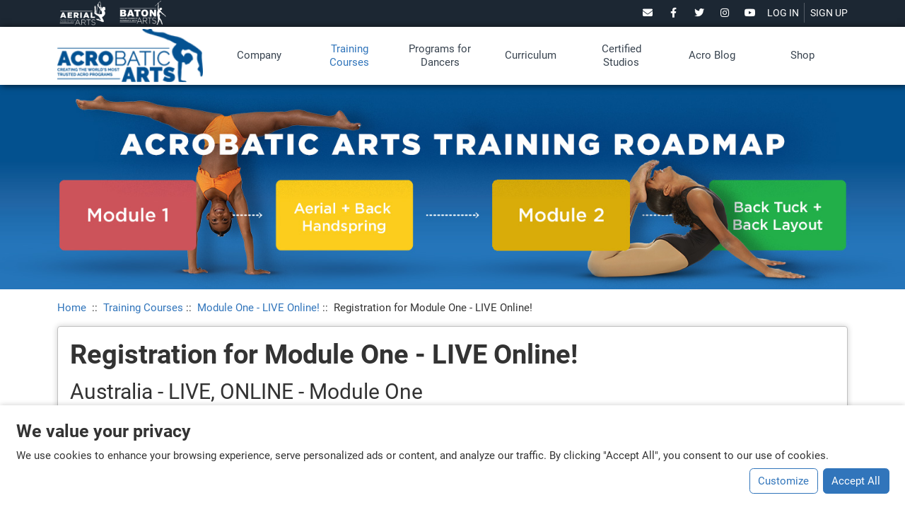

--- FILE ---
content_type: text/html
request_url: https://www.acrobaticarts.com/training-courses/module-one-live-online/1250
body_size: 26609
content:
<!doctype html>
<html lang="en">
  <head>
    <meta charset="utf-8" />
    <link rel="apple-touch-icon" sizes="180x180" href="/apple-touch-icon.png" />
    <link rel="icon" type="image/png" sizes="32x32" href="/favicon-32x32.png" />
    <link rel="icon" type="image/png" sizes="16x16" href="/favicon-16x16.png" />
    <link rel="manifest" href="/site.webmanifest" />
    <meta name="viewport" content="width=device-width, initial-scale=1" />
    
		<link href="../../_app/immutable/assets/showModal.CmL6lIqX.css" rel="stylesheet">
		<link href="../../_app/immutable/assets/index.BVrK_4jB.css" rel="stylesheet">
		<link href="../../_app/immutable/assets/index.DQjzCwdM.css" rel="stylesheet">
		<link href="../../_app/immutable/assets/4.DP81p11F.css" rel="stylesheet">
		<link href="../../_app/immutable/assets/styles.DxhXqQp0.css" rel="stylesheet">
		<link href="../../_app/immutable/assets/Server500.n08c5xr1.css" rel="stylesheet">
		<link href="../../_app/immutable/assets/14.CY1XsYwi.css" rel="stylesheet"><title>Acrobatic Arts: Module One Live Online</title><!-- HEAD_svelte-1e4rw19_START --><!-- HTML_TAG_START --><script>
    var consent = {"ad_storage":"denied","ad_user_data":"denied","ad_personalization":"denied","analytics_storage":"denied","functionality_storage":"granted","personalization_storage":"granted","security_storage":"granted"};
    var tagManagerId = 'GTM-MM72J3HS';
    var userId = 0;
  </script><!-- HTML_TAG_END --><script data-svelte-h="svelte-1isb3v6">window.dataLayer = window.dataLayer || [];
    function gtag() {
      dataLayer.push(arguments);
    }

    gtag('consent', 'default', consent);
    window.dataLayer.push({ event: 'currentUser', userId });

    (function (w, d, s, l, i) {
      w[l] = w[l] || [];
      w[l].push({ 'gtm.start': new Date().getTime(), event: 'gtm.js' });
      var f = d.getElementsByTagName(s)[0],
        j = d.createElement(s),
        dl = l != 'dataLayer' ? '&l=' + l : '';
      j.async = true;
      j.src = 'https://www.googletagmanager.com/gtm.js?id=' + i + dl;
      f.parentNode.insertBefore(j, f);
    })(window, document, 'script', 'dataLayer', tagManagerId);</script><!-- HEAD_svelte-1e4rw19_END --><!-- HEAD_svelte-1ipc9ds_START --><meta name="description" content="Certify in the most trusted AcroDance teacher training program.  Acrobatic Arts is the industry standard. "><meta name="robots" content="all"><meta name="keywords" content="Dance, dance teacher, dance studio, acrodance, Acro, Acro for dancers, Acro dance, Acro dance teachers association, training for dance teachers"><meta property="og:title" content="Acrobatic Arts"><meta property="og:type" content="website"><meta property="og:description" content="Certification and training for dance teachers, Acro, dance, acrobatics, how to, teacher, dance teacher, best teacher training, best acro training, best acro teacher training, industry leader"><meta property="og:image" content="https://www.acrobaticarts.com/api/fs/db153d55-a396-4235-8470-1510e4e64301"><meta name="twitter:card" content="summary"><meta name="twitter:description" content="Acro, dance, acrobatics, how to, teacher, dance teacher, best teacher training, best acro training, best acro teacher training, industry leader"><meta name="twitter:image" content="https://www.acrobaticarts.com/api/fs/178cf4eb-9979-4157-b9ff-f7af4a19770b"><!-- HEAD_svelte-1ipc9ds_END -->
  </head>
  <body data-sveltekit-preload-data="hover">
    <div style="display: contents">      <div class="fixed-top"><div class="top-header d-none d-md-block svelte-p7k8we"><div class="container"><div class="d-flex w-100 justify-content-between"><div class="d-flex align-items-center"><a class="me-3 svelte-p7k8we" href="https://www.aerialarts.com"><img src="/assets/images/aerialarts_sm_logo.png" alt="Aerial Arts" style="height: 35px"> </a><a class="me-3 svelte-p7k8we" href="https://www.batonarts.com"><img src="/assets/images/batonarts_sm_logo.png" alt="Baton Arts" style="height: 35px"> </a></div> <div class="d-flex align-items-center top-header-links svelte-p7k8we"><a class="p-2 ms-1 svelte-p7k8we" href="mailto:Admin@AcrobaticArts.com"><i class="fa-solid fa-fw fa-envelope" aria-hidden="true"></i></a> <a class="p-2 ms-1 svelte-p7k8we" href="https://www.facebook.com/Acroarts" target="_blank" rel="noreferrer"><i class="fa-brands fa-fw fa-facebook-f" aria-hidden="true"></i></a> <a class="p-2 ms-1 svelte-p7k8we" href="https://twitter.com/acrobatic_arts" target="_blank" rel="noreferrer"><i class="fa-brands fa-fw fa-twitter" aria-hidden="true"></i></a> <a class="p-2 ms-1 svelte-p7k8we" href="https://www.instagram.com/acrobaticarts/" target="_blank" rel="noreferrer"><i class="fa-brands fa-fw fa-instagram" aria-hidden="true"></i></a> <a class="p-2 ms-1 svelte-p7k8we" href="https://www.youtube.com/acrobaticarts" target="_blank" rel="noreferrer"><i class="fa-brands fa-fw fa-youtube" aria-hidden="true"></i></a>  <a class="ms-2 svelte-p7k8we" href="/login?backUrl=%2Ftraining-courses%2Fmodule-one-live-online%2F1250">LOG IN</a> <div class="vr mx-2 my-1"></div> <a href="/signup" class="svelte-p7k8we" data-svelte-h="svelte-rtfzmn">SIGN UP</a></div></div></div></div> <nav class="navbar navbar-expand-md svelte-p7k8we"><div class="container"><a class="navbar-brand svelte-p7k8we" href="/"><img src="/assets/images/acrobaticarts_logo.png" alt="Home" class="svelte-p7k8we"></a> <button type="button" class="navbar-toggler collapsed svelte-p7k8we" data-svelte-h="svelte-xpubxq"><i class="fa-solid fa-fw fa-bars"></i></button> <div class="navbar-collapse collapse svelte-p7k8we"><ul class="navbar-nav svelte-p7k8we"><li class="nav-item d-md-none sidebar-logo svelte-p7k8we"><a class="navbar-brand svelte-p7k8we" href="/"><img src="/assets/images/acrobaticarts_logo.png" alt="Home" class="svelte-p7k8we"></a></li>  <li class="nav-item svelte-p7k8we"><a class="nav-link svelte-p7k8we" href="/company">Company</a> </li><li class="nav-item svelte-p7k8we"><a class="nav-link svelte-p7k8we active" href="/training-courses">Training Courses</a> </li><li class="nav-item svelte-p7k8we"><a class="nav-link svelte-p7k8we" href="/program-for-dancers">Programs for Dancers</a> </li><li class="nav-item svelte-p7k8we"><a class="nav-link svelte-p7k8we" href="/curriculum">Curriculum</a> </li><li class="nav-item svelte-p7k8we"><a class="nav-link svelte-p7k8we" href="/certified-studios">Certified Studios</a> </li><li class="nav-item svelte-p7k8we"><a class="nav-link svelte-p7k8we" href="/blog">Acro Blog</a> </li><li class="nav-item svelte-p7k8we"><a class="nav-link svelte-p7k8we" href="/shop">Shop</a> </li> <li class="nav-item d-md-none border-top py-2 svelte-p7k8we"><div class="d-flex"><a class="btn btn-primary w-100 mx-3" href="/login?backUrl=%2Ftraining-courses%2Fmodule-one-live-online%2F1250">Login</a> <a class="btn btn-primary w-100 mx-3" href="/signup" data-svelte-h="svelte-14w1x0z">Sign Up</a></div></li> <li class="nav-item d-md-none text-center border-top pt-2 svelte-p7k8we"><a href="https://www.aerialarts.com" class="me-3"><img src="/assets/images/aerialarts_logo_df.png" alt="Aerial Arts" class="svelte-p7k8we"> </a><a href="https://www.batonarts.com" class="me-3"><img src="/assets/images/batonarts_logo_df.png" alt="Baton Arts" class="svelte-p7k8we"> </a></li></ul></div></div></nav> </div> <div><img class="w-100" src="/api/fs/2724a4b5-ae6d-4f36-a1cf-25a941025d30" alt="page banner"></div> <div class="pb-5"><div class="container pt-3"><div class="row"><div class="col"><a href="/" data-svelte-h="svelte-5a0zws">Home</a>  :: 
          <a href="/training-courses">Training Courses</a> :: 
          <a href="/training-courses/module-one-live-online">Module One - LIVE Online!</a> :: 
          Registration for Module One - LIVE Online!</div></div></div> <div> <div class="container pt-3"><div class="box w-100"><h1>Registration for Module One - LIVE Online!</h1> <div class="fs-3">Australia - LIVE, ONLINE - Module One<br> February 18 to February 19</div> <div class="mt-3"><!-- HTML_TAG_START --><p>Location:&nbsp;LIVE Online! This course will be delivered through Zoom, you will need a strong internet connection to participate.</p>

<p><strong>Dates and times</strong>:</p>

<ul>
	<li>Session 1 - Saturday, February 18, 2023&nbsp;&nbsp;<strong>9:00 Melbourne&nbsp;</strong> (6:00am Perth, 8:00am Brisbane) until 12pm Melbourne time &ndash; TEACHER ONLY&nbsp;</li>
	<li>Session 2 - Saturday, February 18, 2023&nbsp;<strong>1:00pm Melbourne &nbsp;</strong>(10:00am Perth, 12:00pm Brisbane) until 4:00pm Melbourne time &ndash; TEACHER &amp; DEMONSTRATOR</li>
	<li>Session 3- Sunday, February 19, 2023&nbsp;&nbsp;<strong>9:00 Melbourne&nbsp;&nbsp;</strong> (6:00am Perth, 8:00am Brisbane) until 12pm Melbourne time &ndash; TEACHER ONLY</li>
	<li>Session 4 - Sunday, February 19, 2023&nbsp;&nbsp;<strong>1:00pm Melbourne &nbsp;</strong>(10:00am Perth, 12:00pm Brisbane) until 4:00pm Melbourne time &ndash; TEACHER &amp; DEMONSTRATOR<br />
	*Practical Exams* will take place immediately following Session 4 from 4:00pm Melbourne time. You will have a 10min time slot during this window.</li>
</ul>

<p>&nbsp;</p>

<p><strong><em>There is a MANDATORY Online Study that is required for this course. Material from the Online Study may appear on the written exam. You will not receive your certification results until the Online Study has been submitted.</em></strong></p>

<p>This course covers the first half of the syllabus, from Primary to Level 6. &nbsp;During this course, teachers will learn proper placement and technique for the foundations of AcroDance, including handstands, cartwheels and bridges. &nbsp;Teachers will learn proper spotting techniques, basic anatomy, AcroDance transitions&nbsp;and lesson planning. &nbsp;The skill level for this course ends at level 6 in the Acrobatic Arts Syllabus (back walkovers, front chest stands, assisted handstands) and is prerequisite &nbsp;for Acrobatic Arts Module Two. &nbsp;Module One Certified teachers can&nbsp;<a href="https://www.acrobaticarts.com/program-for-dancers/acrodance-exams">register dancers for exams</a>&nbsp;up to Level 6.&nbsp;</p>

<p><em>*Demonstrators must have a strong bridge recover, cartwheel and handstand.</em></p>

<p><em>*Teachers must be&nbsp;18 years+ at&nbsp;the time of taking the course</em></p>
<!-- HTML_TAG_END --></div> <div class="my-5 text-center fs-3" data-svelte-h="svelte-1rm35xc">SOLD OUT!</div></div></div> </div> </div> <div class="container-wrapper py-5 text-white acrobatic-arts svelte-17ye6ys"><div class="container svelte-17ye6ys"><div class="row svelte-17ye6ys"><div class="col svelte-17ye6ys" data-svelte-h="svelte-1kw214v"><h2>Want to get a free consultation?</h2> <div><a class="button-rounded text-uppercase svelte-17ye6ys" href="/contact-us">Get in Touch</a></div></div> <div class="col svelte-17ye6ys" data-svelte-h="svelte-14yxkwk"><hr class="d-block d-lg-none"></div> <div class="col text-center svelte-17ye6ys"><p class="subscribe svelte-17ye6ys" data-svelte-h="svelte-1amdtz0">Subscribe to our Newsletter for Offers and Discounts.</p> <div><a class="btn-subscribe text-uppercase svelte-17ye6ys" href="https://visitor.r20.constantcontact.com/manage/optin?v=001yIKQX0yskQD_DpN1xQ0wvJijo2Zo-JZe0OBHQ06vI3Qg5yKrVcbnlCRTsPCrZGT_WkEYPS8KrccrSK1wkk0S6I6BgfMjrHzCXwxKK_XxAL4D8SSCjXtO47ONIGO1a4eyu72zr6rMezcbe99w__gFIsNtRrycBf22" target="_blank" rel="noreferrer">Sign Up</a></div></div></div></div> </div>  <div class=""><div class="welcome-wrapper acrobatic-arts svelte-4v8xps"><div class="container"><div class="row"><div class="col"><h2 class="svelte-4v8xps">Welcome to<br class="d-none d-lg-block"> <span class="fw-light" data-svelte-h="svelte-fixsjb">Acrobatic Arts</span></h2></div></div> <div class="row gx-0"><div class="col-12 col-lg"><a href="/program-for-dancers"><button type="button" class="welcome-box svelte-4v8xps" style="background-image: url('/api/fs/451f0b5a-755a-41b1-9582-a1bfbc8ac344')"><h3 class="fw-normal text-uppercase svelte-4v8xps">Exams for <span class="fw-bold d-block svelte-4v8xps">dancers</span></h3></button></a></div> <div class="col-12 col-lg"><a href="/training-courses"><button type="button" class="welcome-box welcome-box-middle svelte-4v8xps" style="background-image: url('/api/fs/f6537086-0d6e-4db7-96b6-23792a279261')"><h3 class="fw-normal text-uppercase svelte-4v8xps">Get <span class="fw-bold d-block svelte-4v8xps">Certified!</span></h3></button></a></div> <div class="col-12 col-lg"><a href="/curriculum"><button type="button" class="welcome-box svelte-4v8xps" style="background-image: url('/api/fs/92db1b72-7d8d-4900-941e-7f8407c18ecd')"><h3 class="fw-normal text-uppercase svelte-4v8xps">Curriculum <span class="fw-bold d-block d-lg-inline-block svelte-4v8xps"></span></h3></button></a></div></div></div></div></div> <div class="mt-5"><div class="footer svelte-1jf8gje"><div class="container"><div class="row pb-3"><div class="col-6 col-md"><h5 class="bt text-uppercase">Quick Links</h5> <ul class="links p-0 svelte-1jf8gje"><li class="my-1"><a href="/company" class="svelte-1jf8gje">About Us</a> </li><li class="my-1"><a href="/testimonials" class="svelte-1jf8gje">Happy Clients</a> </li><li class="my-1"><a href="/certified-studios" class="svelte-1jf8gje">Certified Studios</a> </li><li class="my-1"><a href="/blog" class="svelte-1jf8gje">Acro Blog</a> </li><li class="my-1"><a href="/shop" class="svelte-1jf8gje">Shop</a> </li><li class="my-1"><a href="/contact-us" class="svelte-1jf8gje">Contact Us</a> </li><li class="my-1"><button type="button" class="svelte-1jf8gje">Cookies Preferences</button> </li></ul> </div><div class="col-6 col-md"><h5 class="bt text-uppercase">Training Courses</h5> <ul class="links p-0 svelte-1jf8gje"><li class="my-1"><a href="/training-courses" class="svelte-1jf8gje">Teacher Certification</a> </li><li class="my-1"><a href="/teachers-faq" class="svelte-1jf8gje">FAQ</a> </li><li class="my-1"><a href="/upcoming-events" class="svelte-1jf8gje">Upcoming Events</a> </li><li class="my-1"><a href="/testimonials" class="svelte-1jf8gje">Testimonials</a> </li><li class="my-1"><a href="/teachers-scholarships" class="svelte-1jf8gje">Teacher Scholarships</a> </li><li class="my-1"><a href="/our-partners" class="svelte-1jf8gje">Partnerships</a> </li></ul> </div><div class="col-6 col-md"><h5 class="bt text-uppercase">Programs for Dancers</h5> <ul class="links p-0 svelte-1jf8gje"><li class="my-1"><a href="/program-for-dancers" class="svelte-1jf8gje">Exams for Dancers</a> </li><li class="my-1"><a href="/program-for-dancers/students-workshop" class="svelte-1jf8gje">Workshop &amp; Class</a> </li><li class="my-1"><a href="/program-for-dancers/assistant-teacher-certification" class="svelte-1jf8gje">Assistant Teacher Course</a> </li></ul> </div><div class="col-6 col-md"><h5 class="bt text-uppercase">Curriculum</h5> <ul class="links p-0 svelte-1jf8gje"><li class="my-1"><a href="/curriculum/curriculum-resource-center-app/purchase" class="svelte-1jf8gje">AcroDance Resource Center</a> </li><li class="my-1"><a href="/curriculum/curriculum-aerial-arts-app/purchase" class="svelte-1jf8gje">Aerial Arts App</a> </li><li class="my-1"><a href="/curriculum/curriculum-baton-arts-app/purchase" class="svelte-1jf8gje">Baton Arts App</a> </li></ul> </div></div> <div class="row py-2 border-top align-items-center"><div class="col-12 col-md text-center text-md-start" data-svelte-h="svelte-p0wmm7"><p class="text-secondary mt-1 mt-md-2 mb-2 mb-md-0">Copyright © Acrobatic Arts 2022 - All Rights Reseved
          <span class="d-none d-lg-inline">-</span> <br class="d-inline d-lg-none"> <a href="/user-agreement" class="svelte-1jf8gje">Terms and Conditions</a>
          -
          <a href="/privacy-policy" class="svelte-1jf8gje">Privacy Policy</a></p></div> <div class="col-12 col-md-auto text-center text-md-end"><ul class="p-0 m-0 social"><li class="d-inline-block"><a class="email svelte-1jf8gje" href="mailto:Admin@AcrobaticArts.com"><i class="fa-solid fa-fw fa-envelope" aria-hidden="true"></i></a></li> <li class="d-inline-block"><a class="facebook svelte-1jf8gje" href="https://www.facebook.com/Acroarts" target="_blank" rel="noreferrer"><i class="fa-brands fa-fw fa-facebook-f" aria-hidden="true"></i></a></li> <li class="d-inline-block"><a class="twitter svelte-1jf8gje" href="https://twitter.com/acrobatic_arts" target="_blank" rel="noreferrer"><i class="fa-brands fa-fw fa-twitter" aria-hidden="true"></i></a></li> <li class="d-inline-block"><a class="instagram svelte-1jf8gje" href="https://www.instagram.com/acrobaticarts/" target="_blank" rel="noreferrer"><i class="fa-brands fa-fw fa-instagram" aria-hidden="true"></i></a></li> <li class="d-inline-block"><a class="youtube svelte-1jf8gje" href="https://www.youtube.com/acrobaticarts" target="_blank" rel="noreferrer"><i class="fa-brands fa-fw fa-youtube" aria-hidden="true"></i></a></li>  <li class="d-inline-block"><a class="tiktok svelte-1jf8gje" href="https://www.tiktok.com/@acrobaticarts" target="_blank" rel="noreferrer"><i class="fa-brands fa-fw fa-tiktok" aria-hidden="true"></i></a></li></ul></div></div></div> </div></div>  <div class="goto-top"><button type="button" class="btn btn-link" data-svelte-h="svelte-116c4po"><span class="fa-stack fa-2x"><i class="fa-solid fa-circle fa-stack-2x"></i> <i class="fa-solid fa-arrow-up fa-stack-1x fa-inverse"></i></span></button></div> 
			
			<script>
				{
					__sveltekit_1hillo = {
						base: new URL("../..", location).pathname.slice(0, -1)
					};

					const element = document.currentScript.parentElement;

					Promise.all([
						import("../../_app/immutable/entry/start.Dm52KnUf.js"),
						import("../../_app/immutable/entry/app.BrOhx4GU.js")
					]).then(([kit, app]) => {
						kit.start(app, element, {
							node_ids: [0, 4, 14],
							data: [{type:"data",data:{user:null,token:null},uses:{}},{type:"data",data:{user:null,token:null,siteInfo:{newsletter:{newsletterLink:"https://visitor.r20.constantcontact.com/manage/optin?v=001yIKQX0yskQD_DpN1xQ0wvJijo2Zo-JZe0OBHQ06vI3Qg5yKrVcbnlCRTsPCrZGT_WkEYPS8KrccrSK1wkk0S6I6BgfMjrHzCXwxKK_XxAL4D8SSCjXtO47ONIGO1a4eyu72zr6rMezcbe99w__gFIsNtRrycBf22"},socialNetworks:{email:"Admin@AcrobaticArts.com",facebook:"https://www.facebook.com/Acroarts",twitter:"https://twitter.com/acrobatic_arts",instagram:"https://www.instagram.com/acrobaticarts/",youTube:"https://www.youtube.com/acrobaticarts",pinterest:"",tiktok:"https://www.tiktok.com/@acrobaticarts"},topMenus:[{text:"Company",link:"/company"},{text:"Training Courses",link:"/training-courses"},{text:"Programs for Dancers",link:"/program-for-dancers"},{text:"Curriculum",link:"/curriculum"},{text:"Certified Studios",link:"/certified-studios"},{text:"Acro Blog",link:"/blog"},{text:"Shop",link:"/shop"}],userMenus:[{text:"My Profile",link:"/my-account/my-profile"},{text:"Change Password",link:"/my-account/change-password"},{text:"Order History",link:"/my-account/order-history"},{text:"My Curriculum",link:"/my-account/my-curriculum"},{text:"My Certification and Training",link:"/my-account/my-certification-and-training"}],footerMenus:[{name:"Quick Links",links:[{text:"About Us",link:"/company"},{text:"Happy Clients",link:"/testimonials"},{text:"Certified Studios",link:"/certified-studios"},{text:"Acro Blog",link:"/blog"},{text:"Shop",link:"/shop"},{text:"Contact Us",link:"/contact-us"},{text:"Cookies Preferences",link:"/consent-preferences"}]},{name:"Training Courses",links:[{text:"Teacher Certification",link:"/training-courses"},{text:"FAQ",link:"/teachers-faq"},{text:"Upcoming Events",link:"/upcoming-events"},{text:"Testimonials",link:"/testimonials"},{text:"Teacher Scholarships",link:"/teachers-scholarships"},{text:"Partnerships",link:"/our-partners"}]},{name:"Programs for Dancers",links:[{text:"Exams for Dancers",link:"/program-for-dancers"},{text:"Workshop & Class",link:"/program-for-dancers/students-workshop"},{text:"Assistant Teacher Course",link:"/program-for-dancers/assistant-teacher-certification"}]},{name:"Curriculum",links:[{text:"AcroDance Resource Center",link:"/curriculum/curriculum-resource-center-app/purchase"},{text:"Aerial Arts App",link:"/curriculum/curriculum-aerial-arts-app/purchase"},{text:"Baton Arts App",link:"/curriculum/curriculum-baton-arts-app/purchase"}]}]},pageInfo:{banner:"2724a4b5-ae6d-4f36-a1cf-25a941025d30",title:"Acrobatic Arts: Module One Live Online",description:"Certify in the most trusted AcroDance teacher training program.  Acrobatic Arts is the industry standard. ",robots:"all",keywords:"Dance, dance teacher, dance studio, acrodance, Acro, Acro for dancers, Acro dance, Acro dance teachers association, training for dance teachers",ogTitle:"Acrobatic Arts",ogType:"website",ogDescription:"Certification and training for dance teachers, Acro, dance, acrobatics, how to, teacher, dance teacher, best teacher training, best acro training, best acro teacher training, industry leader",ogImage:"db153d55-a396-4235-8470-1510e4e64301",twitterCard:"summary",twitterSite:"@Acrobatic_Arts",twitterTitle:"",twitterDescription:"Acro, dance, acrobatics, how to, teacher, dance teacher, best teacher training, best acro training, best acro teacher training, industry leader",twitterImage:"178cf4eb-9979-4157-b9ff-f7af4a19770b",breadCrumbs:[{name:"Training Courses",link:"/training-courses"},{name:"Module One - LIVE Online!",link:"/training-courses/module-one-live-online"},{name:"Registration for Module One - LIVE Online!",link:"/training-courses/module-one-live-online/1250"}],subMenu:[],pageUrl:"training-courses-register",pageText:"",extraId:1250,extraId2:0,status:200},testimonials:[],welcomeFooter:{box1GrayImage:"451f0b5a-755a-41b1-9582-a1bfbc8ac344",box1ColorImage:"e3eafbf5-39c8-43a5-ad65-64daf32a3fa3",box1Name:"Exams for dancers",box1Link:"/program-for-dancers",box2GrayImage:"f6537086-0d6e-4db7-96b6-23792a279261",box2ColorImage:"2bcfa4c8-9e9e-4aa0-88c7-f3c316656488",box2Name:"Get Certified!",box2Link:"/training-courses",box3GrayImage:"92db1b72-7d8d-4900-941e-7f8407c18ecd",box3ColorImage:"e89db368-2296-45b1-a80e-53bb8051c374",box3Name:"Curriculum ",box3Link:"/curriculum"}},uses:{url:1}},(function(a){a.banner="2724a4b5-ae6d-4f36-a1cf-25a941025d30";a.title="Acrobatic Arts: Module One Live Online";a.description="Certify in the most trusted AcroDance teacher training program.  Acrobatic Arts is the industry standard. ";a.robots="all";a.keywords="Dance, dance teacher, dance studio, acrodance, Acro, Acro for dancers, Acro dance, Acro dance teachers association, training for dance teachers";a.ogTitle="Acrobatic Arts";a.ogType="website";a.ogDescription="Certification and training for dance teachers, Acro, dance, acrobatics, how to, teacher, dance teacher, best teacher training, best acro training, best acro teacher training, industry leader";a.ogImage="db153d55-a396-4235-8470-1510e4e64301";a.twitterCard="summary";a.twitterSite="@Acrobatic_Arts";a.twitterTitle="";a.twitterDescription="Acro, dance, acrobatics, how to, teacher, dance teacher, best teacher training, best acro training, best acro teacher training, industry leader";a.twitterImage="178cf4eb-9979-4157-b9ff-f7af4a19770b";a.breadCrumbs=[{name:"Training Courses",link:"/training-courses"},{name:"Module One - LIVE Online!",link:"/training-courses/module-one-live-online"},{name:"Registration for Module One - LIVE Online!",link:"/training-courses/module-one-live-online/1250"}];a.subMenu=[];a.pageUrl="training-courses-register";a.pageText="";a.extraId=1250;a.extraId2=0;a.status=200;return {type:"data",data:{pageInfo:a,renderPageData:{type:"training-courses-register",token:null,brand:"acro",userId:0,userInformation:null,taxes:[],trainingEvent:{id:1250,dateFrom:"2023-02-18",dateTo:"2023-02-19",timeFrom:"09:00:00",timeTo:"16:00:00",country:"Australia",city:"LIVE",state:"ONLINE",place:"Module One",details:"\u003Cp>Location:&nbsp;LIVE Online! This course will be delivered through Zoom, you will need a strong internet connection to participate.\u003C/p>\n\n\u003Cp>\u003Cstrong>Dates and times\u003C/strong>:\u003C/p>\n\n\u003Cul>\n\t\u003Cli>Session 1 - Saturday, February 18, 2023&nbsp;&nbsp;\u003Cstrong>9:00 Melbourne&nbsp;\u003C/strong> (6:00am Perth, 8:00am Brisbane) until 12pm Melbourne time &ndash; TEACHER ONLY&nbsp;\u003C/li>\n\t\u003Cli>Session 2 - Saturday, February 18, 2023&nbsp;\u003Cstrong>1:00pm Melbourne &nbsp;\u003C/strong>(10:00am Perth, 12:00pm Brisbane) until 4:00pm Melbourne time &ndash; TEACHER &amp; DEMONSTRATOR\u003C/li>\n\t\u003Cli>Session 3- Sunday, February 19, 2023&nbsp;&nbsp;\u003Cstrong>9:00 Melbourne&nbsp;&nbsp;\u003C/strong> (6:00am Perth, 8:00am Brisbane) until 12pm Melbourne time &ndash; TEACHER ONLY\u003C/li>\n\t\u003Cli>Session 4 - Sunday, February 19, 2023&nbsp;&nbsp;\u003Cstrong>1:00pm Melbourne &nbsp;\u003C/strong>(10:00am Perth, 12:00pm Brisbane) until 4:00pm Melbourne time &ndash; TEACHER &amp; DEMONSTRATOR\u003Cbr />\n\t*Practical Exams* will take place immediately following Session 4 from 4:00pm Melbourne time. You will have a 10min time slot during this window.\u003C/li>\n\u003C/ul>\n\n\u003Cp>&nbsp;\u003C/p>\n\n\u003Cp>\u003Cstrong>\u003Cem>There is a MANDATORY Online Study that is required for this course. Material from the Online Study may appear on the written exam. You will not receive your certification results until the Online Study has been submitted.\u003C/em>\u003C/strong>\u003C/p>\n\n\u003Cp>This course covers the first half of the syllabus, from Primary to Level 6. &nbsp;During this course, teachers will learn proper placement and technique for the foundations of AcroDance, including handstands, cartwheels and bridges. &nbsp;Teachers will learn proper spotting techniques, basic anatomy, AcroDance transitions&nbsp;and lesson planning. &nbsp;The skill level for this course ends at level 6 in the Acrobatic Arts Syllabus (back walkovers, front chest stands, assisted handstands) and is prerequisite &nbsp;for Acrobatic Arts Module Two. &nbsp;Module One Certified teachers can&nbsp;\u003Ca href=\"https://www.acrobaticarts.com/program-for-dancers/acrodance-exams\">register dancers for exams\u003C/a>&nbsp;up to Level 6.&nbsp;\u003C/p>\n\n\u003Cp>\u003Cem>*Demonstrators must have a strong bridge recover, cartwheel and handstand.\u003C/em>\u003C/p>\n\n\u003Cp>\u003Cem>*Teachers must be&nbsp;18 years+ at&nbsp;the time of taking the course\u003C/em>\u003C/p>\n",questions:[{text:"Previous Experience",required:true},{text:"What are you hoping to learn from this course?",required:true},{text:"Will you be attending this course OR did you register on behalf of another person?",required:true},{text:"Do you have a willing participant with whom you can practice spotting?**MANDATORY**",required:true},{text:"Who, if anyone, recommended Acrobatic Arts to you?",required:false}],currencySymbol:"A$",currencyCode:"AUD",payTechBrand:"paypal",payTechToken:"",price:590,fee:0,deposit:0,depositInformation:"",paymentOptions:"One time",maxTeachers:21,currentTeachers:21,courseName:"Module One - LIVE Online!",divisionId:1,licenseId:2,licenseAgreement:"",registered:false,registeredId:0,registeredStatus:"",depositPaidAmount:0,minAge:18,online:true,showSoldOut:true},pageInfo:a}},uses:{search_params:["b"],parent:1,url:1}}}({}))],
							form: null,
							error: null
						});
					});
				}
			</script>
		</div>
  </body>
</html>


--- FILE ---
content_type: text/css
request_url: https://www.acrobaticarts.com/_app/immutable/assets/showModal.CmL6lIqX.css
body_size: 2703
content:
.loader-container.svelte-1bjpd1l.svelte-1bjpd1l{margin:0 auto;width:100%}.loader-container.svelte-1bjpd1l .loading-spinner.svelte-1bjpd1l{margin:0 auto;position:relative;box-sizing:border-box;top:50%;transform:translateY(-50%);text-align:center}.loader-container.svelte-1bjpd1l .loading-spinner .loading-text.svelte-1bjpd1l{text-align:center;font-size:.8rem;text-transform:uppercase;margin-top:1rem;letter-spacing:.1rem}.page-link.svelte-6h3bhl.svelte-6h3bhl{min-width:2.75rem;padding-left:0;padding-right:0}.pagination.svelte-6h3bhl.svelte-6h3bhl{flex-wrap:wrap}.pagination-sm.svelte-6h3bhl .page-link.svelte-6h3bhl{min-width:2.25rem}.pagination-lg.svelte-6h3bhl .page-link.svelte-6h3bhl{min-width:4rem}.filepond--wrapper-parent.svelte-qbck8i{position:relative}.filepond--wrapper.svelte-qbck8i{position:absolute;top:50%;left:50%;width:100%;height:100%}@media (min-width: 576px){.modal-header.svelte-mi67bx .header-form.svelte-mi67bx{max-width:22rem}}@media (min-width: 992px){.modal-header.svelte-mi67bx .header-form.svelte-mi67bx{max-width:32rem}}.modal-body.svelte-mi67bx.svelte-mi67bx{background-color:#eef2f4}.modal-body.svelte-mi67bx .image-container.svelte-mi67bx{position:relative;text-align:center;width:100%;height:100%;border:1px solid #ccc}.modal-body.svelte-mi67bx .image-container .image-view.svelte-mi67bx{width:100%;height:280px;background-size:contain;background-position:center center;background-repeat:no-repeat}.modal-body.svelte-mi67bx .image-container .image-view.pdf-file.svelte-mi67bx{background-image:url(../../../assets/images/pdf-file.png);background-size:80%}.modal-body.svelte-mi67bx .image-container .image-view audio.svelte-mi67bx,.modal-body.svelte-mi67bx .image-container .image-view video.svelte-mi67bx{width:100%;height:100%}.modal-body.svelte-mi67bx .image-container .image-title.svelte-mi67bx{position:absolute;text-align:center;font-size:.7rem;font-weight:700;bottom:0;left:0;right:0;background-color:#fff;overflow:hidden}.modal-body.svelte-mi67bx .image-container .image-buttons.svelte-mi67bx{position:absolute;top:0;right:0}svg.svelte-qbd276{width:var(--chevron-icon-width, 20px);height:var(--chevron-icon-width, 20px);color:var(--chevron-icon-colour, currentColor)}svg.svelte-whdbu1{width:var(--clear-icon-width, 20px);height:var(--clear-icon-width, 20px);color:var(--clear-icon-color, currentColor)}.loading.svelte-1p3nqvd{width:var(--spinner-width, 20px);height:var(--spinner-height, 20px);color:var(--spinner-color, var(--icons-color));animation:svelte-1p3nqvd-rotate .75s linear infinite;transform-origin:center center;transform:none}.circle_path.svelte-1p3nqvd{stroke-dasharray:90;stroke-linecap:round}@keyframes svelte-1p3nqvd-rotate{to{transform:rotate(360deg)}}.svelte-select.svelte-82qwg8.svelte-82qwg8.svelte-82qwg8{--borderRadius:var(--border-radius);--clearSelectColor:var(--clear-select-color);--clearSelectWidth:var(--clear-select-width);--disabledBackground:var(--disabled-background);--disabledBorderColor:var(--disabled-border-color);--disabledColor:var(--disabled-color);--disabledPlaceholderColor:var(--disabled-placeholder-color);--disabledPlaceholderOpacity:var(--disabled-placeholder-opacity);--errorBackground:var(--error-background);--errorBorder:var(--error-border);--groupItemPaddingLeft:var(--group-item-padding-left);--groupTitleColor:var(--group-title-color);--groupTitleFontSize:var(--group-title-font-size);--groupTitleFontWeight:var(--group-title-font-weight);--groupTitlePadding:var(--group-title-padding);--groupTitleTextTransform:var(--group-title-text-transform);--groupTitleBorderColor:var(--group-title-border-color);--groupTitleBorderWidth:var(--group-title-border-width);--groupTitleBorderStyle:var(--group-title-border-style);--indicatorColor:var(--chevron-color);--indicatorHeight:var(--chevron-height);--indicatorWidth:var(--chevron-width);--inputColor:var(--input-color);--inputLeft:var(--input-left);--inputLetterSpacing:var(--input-letter-spacing);--inputMargin:var(--input-margin);--inputPadding:var(--input-padding);--itemActiveBackground:var(--item-active-background);--itemColor:var(--item-color);--itemFirstBorderRadius:var(--item-first-border-radius);--itemHoverBG:var(--item-hover-bg);--itemHoverColor:var(--item-hover-color);--itemIsActiveBG:var(--item-is-active-bg);--itemIsActiveColor:var(--item-is-active-color);--itemIsNotSelectableColor:var(--item-is-not-selectable-color);--itemPadding:var(--item-padding);--listBackground:var(--list-background);--listBorder:var(--list-border);--listBorderRadius:var(--list-border-radius);--listEmptyColor:var(--list-empty-color);--listEmptyPadding:var(--list-empty-padding);--listEmptyTextAlign:var(--list-empty-text-align);--listMaxHeight:var(--list-max-height);--listPosition:var(--list-position);--listShadow:var(--list-shadow);--listZIndex:var(--list-z-index);--multiItemBG:var(--multi-item-bg);--multiItemBorderRadius:var(--multi-item-border-radius);--multiItemDisabledHoverBg:var(--multi-item-disabled-hover-bg);--multiItemDisabledHoverColor:var(--multi-item-disabled-hover-color);--multiItemHeight:var(--multi-item-height);--multiItemMargin:var(--multi-item-margin);--multiItemPadding:var(--multi-item-padding);--multiSelectInputMargin:var(--multi-select-input-margin);--multiSelectInputPadding:var(--multi-select-input-padding);--multiSelectPadding:var(--multi-select-padding);--placeholderColor:var(--placeholder-color);--placeholderOpacity:var(--placeholder-opacity);--selectedItemPadding:var(--selected-item-padding);--spinnerColor:var(--spinner-color);--spinnerHeight:var(--spinner-height);--spinnerWidth:var(--spinner-width);--internal-padding:0 0 0 16px;border:var(--border, 1px solid #d8dbdf);border-radius:var(--border-radius, 6px);min-height:var(--height, 42px);position:relative;display:flex;align-items:stretch;padding:var(--padding, var(--internal-padding));background:var(--background, #fff);margin:var(--margin, 0);width:var(--width, 100%);font-size:var(--font-size, 16px);max-height:var(--max-height)}.svelte-82qwg8.svelte-82qwg8.svelte-82qwg8{box-sizing:var(--box-sizing, border-box)}.svelte-select.svelte-82qwg8.svelte-82qwg8.svelte-82qwg8:hover{border:var(--border-hover, 1px solid #b2b8bf)}.value-container.svelte-82qwg8.svelte-82qwg8.svelte-82qwg8{display:flex;flex:1 1 0%;flex-wrap:wrap;align-items:center;gap:5px 10px;padding:var(--value-container-padding, 5px 0);position:relative;overflow:var(--value-container-overflow, hidden);align-self:stretch}.prepend.svelte-82qwg8.svelte-82qwg8.svelte-82qwg8,.indicators.svelte-82qwg8.svelte-82qwg8.svelte-82qwg8{display:flex;flex-shrink:0;align-items:center}.indicators.svelte-82qwg8.svelte-82qwg8.svelte-82qwg8{position:var(--indicators-position);top:var(--indicators-top);right:var(--indicators-right);bottom:var(--indicators-bottom)}input.svelte-82qwg8.svelte-82qwg8.svelte-82qwg8{position:absolute;cursor:default;border:none;color:var(--input-color, var(--item-color));padding:var(--input-padding, 0);letter-spacing:var(--input-letter-spacing, inherit);margin:var(--input-margin, 0);min-width:10px;top:0;right:0;bottom:0;left:0;background:transparent;font-size:var(--font-size, 16px)}.svelte-82qwg8:not(.multi)>.value-container.svelte-82qwg8>input.svelte-82qwg8{width:100%;height:100%}input.svelte-82qwg8.svelte-82qwg8.svelte-82qwg8::placeholder{color:var(--placeholder-color, #78848f);opacity:var(--placeholder-opacity, 1)}input.svelte-82qwg8.svelte-82qwg8.svelte-82qwg8:focus{outline:none}.svelte-select.focused.svelte-82qwg8.svelte-82qwg8.svelte-82qwg8{border:var(--border-focused, 1px solid #006fe8);border-radius:var(--border-radius-focused, var(--border-radius, 6px))}.disabled.svelte-82qwg8.svelte-82qwg8.svelte-82qwg8{background:var(--disabled-background, #ebedef);border-color:var(--disabled-border-color, #ebedef);color:var(--disabled-color, #c1c6cc)}.disabled.svelte-82qwg8 input.svelte-82qwg8.svelte-82qwg8::placeholder{color:var(--disabled-placeholder-color, #c1c6cc);opacity:var(--disabled-placeholder-opacity, 1)}.selected-item.svelte-82qwg8.svelte-82qwg8.svelte-82qwg8{position:relative;overflow:var(--selected-item-overflow, hidden);padding:var(--selected-item-padding, 0 20px 0 0);text-overflow:ellipsis;white-space:nowrap;color:var(--selected-item-color, inherit);font-size:var(--font-size, 16px)}.multi.svelte-82qwg8 .selected-item.svelte-82qwg8.svelte-82qwg8{position:absolute;line-height:var(--height, 42px);height:var(--height, 42px)}.selected-item.svelte-82qwg8.svelte-82qwg8.svelte-82qwg8:focus{outline:none}.hide-selected-item.svelte-82qwg8.svelte-82qwg8.svelte-82qwg8{opacity:0}.icon.svelte-82qwg8.svelte-82qwg8.svelte-82qwg8{display:flex;align-items:center;justify-content:center}.clear-select.svelte-82qwg8.svelte-82qwg8.svelte-82qwg8{all:unset;display:flex;align-items:center;justify-content:center;width:var(--clear-select-width, 40px);height:var(--clear-select-height, 100%);color:var(--clear-select-color, var(--icons-color));margin:var(--clear-select-margin, 0);pointer-events:all;flex-shrink:0}.clear-select.svelte-82qwg8.svelte-82qwg8.svelte-82qwg8:focus{outline:var(--clear-select-focus-outline, 1px solid #006fe8)}.loading.svelte-82qwg8.svelte-82qwg8.svelte-82qwg8{width:var(--loading-width, 40px);height:var(--loading-height);color:var(--loading-color, var(--icons-color));margin:var(--loading--margin, 0);flex-shrink:0}.chevron.svelte-82qwg8.svelte-82qwg8.svelte-82qwg8{width:var(--chevron-width, 40px);height:var(--chevron-height, 40px);background:var(--chevron-background, transparent);pointer-events:var(--chevron-pointer-events, none);color:var(--chevron-color, var(--icons-color));border:var(--chevron-border, 0 0 0 1px solid #d8dbdf);flex-shrink:0}.multi.svelte-82qwg8.svelte-82qwg8.svelte-82qwg8{padding:var(--multi-select-padding, var(--internal-padding))}.multi.svelte-82qwg8 input.svelte-82qwg8.svelte-82qwg8{padding:var(--multi-select-input-padding, 0);position:relative;margin:var(--multi-select-input-margin, 5px 0);flex:1 1 40px}.svelte-select.error.svelte-82qwg8.svelte-82qwg8.svelte-82qwg8{border:var(--error-border, 1px solid #ff2d55);background:var(--error-background, #fff)}.a11y-text.svelte-82qwg8.svelte-82qwg8.svelte-82qwg8{z-index:9999;border:0px;clip:rect(1px,1px,1px,1px);height:1px;width:1px;position:absolute;overflow:hidden;padding:0;white-space:nowrap}.multi-item.svelte-82qwg8.svelte-82qwg8.svelte-82qwg8{background:var(--multi-item-bg, #ebedef);margin:var(--multi-item-margin, 0);outline:var(--multi-item-outline, 1px solid #ddd);border-radius:var(--multi-item-border-radius, 4px);height:var(--multi-item-height, 25px);line-height:var(--multi-item-height, 25px);display:flex;cursor:default;padding:var(--multi-item-padding, 0 5px);overflow:hidden;gap:var(--multi-item-gap, 4px);outline-offset:-1px;max-width:var(--multi-max-width, none);color:var(--multi-item-color, var(--item-color))}.multi-item.disabled.svelte-82qwg8.svelte-82qwg8.svelte-82qwg8:hover{background:var(--multi-item-disabled-hover-bg, #ebedef);color:var(--multi-item-disabled-hover-color, #c1c6cc)}.multi-item-text.svelte-82qwg8.svelte-82qwg8.svelte-82qwg8{overflow:hidden;text-overflow:ellipsis;white-space:nowrap}.multi-item-clear.svelte-82qwg8.svelte-82qwg8.svelte-82qwg8{display:flex;align-items:center;justify-content:center;--clear-icon-color:var(--multi-item-clear-icon-color, #000)}.multi-item.active.svelte-82qwg8.svelte-82qwg8.svelte-82qwg8{outline:var(--multi-item-active-outline, 1px solid #006fe8)}.svelte-select-list.svelte-82qwg8.svelte-82qwg8.svelte-82qwg8{box-shadow:var(--list-shadow, 0 2px 3px 0 rgba(44, 62, 80, .24));border-radius:var(--list-border-radius, 4px);max-height:var(--list-max-height, 252px);overflow-y:auto;background:var(--list-background, #fff);position:var(--list-position, absolute);z-index:var(--list-z-index, 2);border:var(--list-border)}.prefloat.svelte-82qwg8.svelte-82qwg8.svelte-82qwg8{opacity:0;pointer-events:none}.list-group-title.svelte-82qwg8.svelte-82qwg8.svelte-82qwg8{color:var(--group-title-color, #8f8f8f);cursor:default;font-size:var(--group-title-font-size, 16px);font-weight:var(--group-title-font-weight, 600);height:var(--height, 42px);line-height:var(--height, 42px);padding:var(--group-title-padding, 0 20px);text-overflow:ellipsis;overflow-x:hidden;white-space:nowrap;text-transform:var(--group-title-text-transform, uppercase);border-width:var(--group-title-border-width, medium);border-style:var(--group-title-border-style, none);border-color:var(--group-title-border-color, color)}.empty.svelte-82qwg8.svelte-82qwg8.svelte-82qwg8{text-align:var(--list-empty-text-align, center);padding:var(--list-empty-padding, 20px 0);color:var(--list-empty-color, #78848f)}.item.svelte-82qwg8.svelte-82qwg8.svelte-82qwg8{cursor:default;height:var(--item-height, var(--height, 42px));line-height:var(--item-line-height, var(--height, 42px));padding:var(--item-padding, 0 20px);color:var(--item-color, inherit);text-overflow:ellipsis;overflow:hidden;white-space:nowrap;transition:var(--item-transition, all .2s);align-items:center;width:100%}.item.group-item.svelte-82qwg8.svelte-82qwg8.svelte-82qwg8{padding-left:var(--group-item-padding-left, 40px)}.item.svelte-82qwg8.svelte-82qwg8.svelte-82qwg8:active{background:var(--item-active-background, #b9daff)}.item.active.svelte-82qwg8.svelte-82qwg8.svelte-82qwg8{background:var(--item-is-active-bg, #007aff);color:var(--item-is-active-color, #fff)}.item.first.svelte-82qwg8.svelte-82qwg8.svelte-82qwg8{border-radius:var(--item-first-border-radius, 4px 4px 0 0)}.item.hover.svelte-82qwg8.svelte-82qwg8.svelte-82qwg8:not(.active){background:var(--item-hover-bg, #e7f2ff);color:var(--item-hover-color, inherit)}.item.not-selectable.svelte-82qwg8.svelte-82qwg8.svelte-82qwg8,.item.hover.item.not-selectable.svelte-82qwg8.svelte-82qwg8.svelte-82qwg8,.item.active.item.not-selectable.svelte-82qwg8.svelte-82qwg8.svelte-82qwg8,.item.not-selectable.svelte-82qwg8.svelte-82qwg8.svelte-82qwg8:active{color:var(--item-is-not-selectable-color, #999);background:transparent}.required.svelte-82qwg8.svelte-82qwg8.svelte-82qwg8{opacity:0;z-index:-1;position:absolute;top:0;left:0;bottom:0;right:0}.virtual-list-wrapper.svelte-1iwl37z{overflow:auto;will-change:transform;-webkit-overflow-scrolling:touch}.virtual-list-inner.svelte-1iwl37z{position:relative;display:flex;width:100%}.virtual-list-item.svelte-s7h3fj{height:30px;display:flex;align-items:center;padding:20px;cursor:default}.virtual-list-item.virtual-list-hover.svelte-s7h3fj{background:var(--item-hover-bg, #e7f2ff)}.virtual-list-item.virtual-list-active.svelte-s7h3fj{background:var(--item-is-active-bg, #007aff);color:var(--item-is-active-color, #fff)}.modal-footer.svelte-1nkf2kj .btn.svelte-1nkf2kj{min-width:5rem}


--- FILE ---
content_type: text/css
request_url: https://www.acrobaticarts.com/_app/immutable/assets/index.BVrK_4jB.css
body_size: 783
content:
.top-header.svelte-p7k8we.svelte-p7k8we.svelte-p7k8we{background:#1c2733;height:2.5rem}.top-header.svelte-p7k8we .top-header-links.svelte-p7k8we.svelte-p7k8we{color:#fff}.top-header.svelte-p7k8we .top-header-links a.svelte-p7k8we.svelte-p7k8we{font-size:14px;color:inherit;transition:all .3s ease-in-out 0s;-moz-transition:all .3s ease-in-out 0s;-webkit-transition:all .3s ease-in-out 0s}.top-header.svelte-p7k8we .top-header-links a.svelte-p7k8we.svelte-p7k8we:hover,.top-header.svelte-p7k8we .top-header-links a.svelte-p7k8we.svelte-p7k8we:active{color:#fff}.top-header.svelte-p7k8we .user-menu button.dropdown-toggle.svelte-p7k8we.svelte-p7k8we{padding:0;background:transparent;border:none;color:#fff}.top-header.svelte-p7k8we .user-menu .dropdown-menu.svelte-p7k8we.svelte-p7k8we{right:0;top:2.6rem;padding:0}.top-header.svelte-p7k8we .user-menu .dropdown-menu hr.svelte-p7k8we.svelte-p7k8we{margin:0}.top-header.svelte-p7k8we .user-menu .dropdown-menu .dropdown-item.svelte-p7k8we.svelte-p7k8we{display:block;margin:0;color:#747474!important;padding:10px 15px;line-height:14px;border:none}.top-header.svelte-p7k8we .user-menu .dropdown-menu .dropdown-item.svelte-p7k8we.svelte-p7k8we:hover{color:#3175bb!important}.top-header.svelte-p7k8we .user-menu .dropdown-menu .dropdown-item.svelte-p7k8we.svelte-p7k8we:active{color:#fff!important}.user-menu-pic.svelte-p7k8we.svelte-p7k8we.svelte-p7k8we{width:2rem;height:2rem;display:inline-block;margin-top:2px;margin-right:5px}.user-menu-pic.svelte-p7k8we img.svelte-p7k8we.svelte-p7k8we{height:100%}nav.navbar.svelte-p7k8we.svelte-p7k8we.svelte-p7k8we{background:#fff;box-shadow:2px 1px 9px #000000b3;height:5.5rem}@media (max-width: 767.98px){nav.navbar.svelte-p7k8we.svelte-p7k8we.svelte-p7k8we{height:4rem}}nav.navbar.svelte-p7k8we .navbar-brand img.svelte-p7k8we.svelte-p7k8we{height:5rem}@media (max-width: 767.98px){nav.navbar.svelte-p7k8we .navbar-brand.svelte-p7k8we.svelte-p7k8we{height:3rem;padding:0}nav.navbar.svelte-p7k8we .navbar-brand img.svelte-p7k8we.svelte-p7k8we{height:3rem}}nav.navbar.svelte-p7k8we .navbar-toggler.svelte-p7k8we.svelte-p7k8we{width:auto;padding:6px;border-color:#3175bb;color:#3175bb}nav.navbar.svelte-p7k8we .navbar-collapse.svelte-p7k8we.svelte-p7k8we{flex:revert}@media (max-width: 767.98px){nav.navbar.svelte-p7k8we .navbar-collapse.svelte-p7k8we.svelte-p7k8we{position:fixed;display:block;left:-20rem;top:0;background:#fff!important;bottom:0;width:18.5rem;height:100%;z-index:100;flex:none;overflow-x:hidden;overflow-y:scroll;box-shadow:4px 0 15px #00000080;-webkit-box-shadow:4px 0px 15px rgba(0,0,0,.5);-moz-box-shadow:4px 0px 15px rgba(0,0,0,.5);transition:all .3s ease-in-out 0s;-moz-transition:all .3s ease-in-out 0s;-webkit-transition:all .3s ease-in-out 0s}}@media (max-width: 767.98px){nav.navbar.svelte-p7k8we .navbar-collapse.show.svelte-p7k8we.svelte-p7k8we{left:0}}nav.navbar.svelte-p7k8we .navbar-collapse .navbar-nav.svelte-p7k8we.svelte-p7k8we{width:100%;align-items:center}nav.navbar.svelte-p7k8we .navbar-collapse .navbar-nav .nav-item.svelte-p7k8we.svelte-p7k8we{width:100%}@media (max-width: 767.98px){nav.navbar.svelte-p7k8we .navbar-collapse .navbar-nav .nav-item.sidebar-logo.svelte-p7k8we.svelte-p7k8we{border-bottom:1px solid #d5d5d5;padding:.5rem 1rem;background:#ededed}}@media (max-width: 767.98px){nav.navbar.svelte-p7k8we .navbar-collapse .navbar-nav .nav-item.sidebar-logo .navbar-brand.svelte-p7k8we.svelte-p7k8we{height:2.9rem;display:block}}@media (max-width: 767.98px){nav.navbar.svelte-p7k8we .navbar-collapse .navbar-nav .nav-item.sidebar-usermenu ul.svelte-p7k8we.svelte-p7k8we{text-align:left;background:#f0f7ff;padding:0;border-radius:0;border-bottom:1px solid #d5d5d5;position:relative}}@media (max-width: 767.98px){nav.navbar.svelte-p7k8we .navbar-collapse .navbar-nav .nav-item.sidebar-usermenu ul.svelte-p7k8we li.svelte-p7k8we:first-child{width:100%;padding:5px 5px 5px 10px;background:#0c6fb7;color:#fff}}@media (max-width: 767.98px){nav.navbar.svelte-p7k8we .navbar-collapse .navbar-nav .nav-item.sidebar-usermenu ul.svelte-p7k8we li .dropdown-item.svelte-p7k8we{padding:10px 6px 10px 28px;font-size:14px;color:#4c4c4c;line-height:14px;position:relative}nav.navbar.svelte-p7k8we .navbar-collapse .navbar-nav .nav-item.sidebar-usermenu ul.svelte-p7k8we li .dropdown-item.svelte-p7k8we:hover{color:#3175bb}nav.navbar.svelte-p7k8we .navbar-collapse .navbar-nav .nav-item.sidebar-usermenu ul.svelte-p7k8we li .dropdown-item.svelte-p7k8we:after{content:"";position:absolute;border-top:1px solid #afafaf;top:16px;left:10px;width:8px}}@media (max-width: 767.98px){nav.navbar.svelte-p7k8we .navbar-collapse .navbar-nav .nav-item.sidebar-usermenu ul.svelte-p7k8we.svelte-p7k8we:after{content:"";position:absolute;top:40px;bottom:0;border-left:1px solid #afafaf;left:10px}}nav.navbar.svelte-p7k8we .navbar-collapse .navbar-nav .nav-item .nav-link.svelte-p7k8we.svelte-p7k8we{color:#394450;padding:.5rem .8rem;display:block;text-align:center;line-height:1.3rem}@media (max-width: 767.98px){nav.navbar.svelte-p7k8we .navbar-collapse .navbar-nav .nav-item .nav-link.svelte-p7k8we.svelte-p7k8we{text-align:left;padding:.5rem 1rem}}nav.navbar.svelte-p7k8we .navbar-collapse .navbar-nav .nav-item .nav-link.active.svelte-p7k8we.svelte-p7k8we,nav.navbar.svelte-p7k8we .navbar-collapse .navbar-nav .nav-item .nav-link.svelte-p7k8we.svelte-p7k8we:hover{color:#3175bb;transition:all .3s ease-in-out 0s;-moz-transition:all .3s ease-in-out 0s;-webkit-transition:all .3s ease-in-out 0s}.sizeHelper.svelte-7fw961{position:fixed;top:0;left:50%;width:6rem;margin-left:-3rem;padding:.25rem 0;background-color:orange;text-align:center;color:#fff;border-radius:0 0 .5rem .5rem;z-index:10000}


--- FILE ---
content_type: text/css
request_url: https://www.acrobaticarts.com/_app/immutable/assets/index.DQjzCwdM.css
body_size: 40
content:
.carousel-wrapper.svelte-r0mezn.svelte-r0mezn.svelte-r0mezn{max-width:100%;width:100%}.carousel-wrapper.svelte-r0mezn .carousel.svelte-r0mezn.svelte-r0mezn{width:100%;overflow:hidden}.carousel-wrapper.svelte-r0mezn .carousel .viewport.svelte-r0mezn.svelte-r0mezn{display:flex;position:relative;transition:all .2s ease-in-out;-moz-transition:all .2s ease-in-out;-webkit-transition:all .2s ease-in-out}.carousel-wrapper.svelte-r0mezn .carousel .viewport.no-anim.svelte-r0mezn.svelte-r0mezn{transition:none;-moz-transition:none;-webkit-transition:none}.carousel-wrapper.svelte-r0mezn .carousel .viewport.svelte-r0mezn>div.svelte-r0mezn{display:inline-block}


--- FILE ---
content_type: text/css
request_url: https://www.acrobaticarts.com/_app/immutable/assets/4.DP81p11F.css
body_size: 1175
content:
.container-wrapper.svelte-17ye6ys.svelte-17ye6ys.svelte-17ye6ys.svelte-17ye6ys{background-repeat:no-repeat;background-size:cover}.container-wrapper.acrobatic-arts.svelte-17ye6ys.svelte-17ye6ys.svelte-17ye6ys.svelte-17ye6ys{background-image:url(../../../assets/images/acro-getin-touch-bg.png)}.container-wrapper.aerial-arts.svelte-17ye6ys.svelte-17ye6ys.svelte-17ye6ys.svelte-17ye6ys{background-image:url(../../../assets/images/aerial-getin-touch-bg.png)}.container-wrapper.baton-arts.svelte-17ye6ys.svelte-17ye6ys.svelte-17ye6ys.svelte-17ye6ys{background-image:url(../../../assets/images/baton-getin-touch-bg.png)}.container-wrapper.tap-roots.svelte-17ye6ys.svelte-17ye6ys.svelte-17ye6ys.svelte-17ye6ys{background-image:url(../../../assets/images/tap-getin-touch-bg.png)}.container-wrapper.svelte-17ye6ys .button-rounded.svelte-17ye6ys.svelte-17ye6ys.svelte-17ye6ys{padding:11px 35px;font-weight:700}.container-wrapper.svelte-17ye6ys .subscribe.svelte-17ye6ys.svelte-17ye6ys.svelte-17ye6ys{display:inline-block;font-size:17px;line-height:20px;margin-bottom:29px}.container-wrapper.svelte-17ye6ys .btn-subscribe.svelte-17ye6ys.svelte-17ye6ys.svelte-17ye6ys{background:#d7a518;padding:11px 35px;color:#fff;border-radius:30px;font-weight:700}@media (max-width: 991.98px){.container-wrapper.svelte-17ye6ys .btn-subscribe.svelte-17ye6ys.svelte-17ye6ys.svelte-17ye6ys{padding:8px 24px;margin-top:5px;font-size:14px;font-weight:700}}@media (max-width: 991.98px){.container-wrapper.svelte-17ye6ys>.container.svelte-17ye6ys>.row.svelte-17ye6ys>.col.svelte-17ye6ys{flex:auto;text-align:center;margin:6px auto;padding:5px 0}}.testimonial-wrapper.svelte-1o1gn8r .img-thumb.svelte-1o1gn8r.svelte-1o1gn8r{width:340px;height:100%;background-size:cover;background-position:center;background-repeat:no-repeat}@media (max-width: 1199.98px){.testimonial-wrapper.svelte-1o1gn8r .img-thumb.svelte-1o1gn8r.svelte-1o1gn8r{width:260px}}@media (max-width: 991.98px){.testimonial-wrapper.svelte-1o1gn8r .img-thumb.svelte-1o1gn8r.svelte-1o1gn8r{width:150px;height:150px;border-radius:5px;margin:auto;border:1px solid #bdbdbd;text-align:center}}.testimonial-wrapper.svelte-1o1gn8r .client-wrapper.svelte-1o1gn8r.svelte-1o1gn8r{padding:1rem}.testimonial-wrapper.svelte-1o1gn8r .client-wrapper .client.svelte-1o1gn8r.svelte-1o1gn8r{position:relative;background:#fff;padding:1rem;border-radius:10px;box-shadow:0 0 9px #0000004d;margin-top:1.6rem}@media (max-width: 991.98px){.testimonial-wrapper.svelte-1o1gn8r .client-wrapper .client.svelte-1o1gn8r.svelte-1o1gn8r{border:0;box-shadow:none;text-align:center;margin-top:0;padding-bottom:0}}.testimonial-wrapper.svelte-1o1gn8r .client-wrapper .client.svelte-1o1gn8r>.svelte-1o1gn8r{position:relative;z-index:1}.testimonial-wrapper.svelte-1o1gn8r .client-wrapper .client .testimonial-body.svelte-1o1gn8r.svelte-1o1gn8r{overflow:hidden;word-break:break-word;text-overflow:ellipsis;display:-webkit-box;line-height:1.5rem;max-height:15rem;line-clamp:10;-webkit-line-clamp:10;-webkit-box-orient:vertical}.testimonial-wrapper.svelte-1o1gn8r .client-wrapper .client .quote-icon.svelte-1o1gn8r.svelte-1o1gn8r{position:absolute;z-index:0;top:.4rem;right:.4rem}@media (max-width: 991.98px){h2.svelte-1f01oyq.svelte-1f01oyq{text-align:center}}h2.svelte-1f01oyq .h2-light.svelte-1f01oyq{color:#3175bb}.side-image.svelte-1f01oyq.svelte-1f01oyq{max-width:140px}@media (min-width: 768px){.side-image.svelte-1f01oyq.svelte-1f01oyq{max-width:160px}}@media (min-width: 992px){.side-image.svelte-1f01oyq.svelte-1f01oyq{max-width:180px}}.welcome-wrapper.svelte-4v8xps.svelte-4v8xps{background-position:center top;background-repeat:no-repeat;margin-bottom:4rem;color:#fff}.welcome-wrapper.acrobatic-arts.svelte-4v8xps.svelte-4v8xps{background-image:url(../../../assets/images/acro-welcome-bg.png)}.welcome-wrapper.aerial-arts.svelte-4v8xps.svelte-4v8xps{background-image:url(../../../assets/images/aerial-welcome-bg.png)}.welcome-wrapper.baton-arts.svelte-4v8xps.svelte-4v8xps{background-image:url(../../../assets/images/baton-welcome-bg.png)}.welcome-wrapper.tap-roots.svelte-4v8xps.svelte-4v8xps{background-image:url(../../../assets/images/tap-welcome-bg.png)}@media (max-width: 991.98px){.welcome-wrapper.svelte-4v8xps.svelte-4v8xps{padding-bottom:2rem}}.welcome-wrapper.svelte-4v8xps h2.svelte-4v8xps{margin:6.6rem 0 3.3rem 0px}@media (max-width: 991.98px){.welcome-wrapper.svelte-4v8xps h2.svelte-4v8xps{margin:2.6rem 0 1.3rem}}.welcome-wrapper.svelte-4v8xps .welcome-box.svelte-4v8xps{display:block;width:100%;height:25.3rem;border:0;padding:2rem;text-align:left;background-color:#f3f3f3;background-position:center center;background-size:cover;border-bottom:.4rem solid #d5d5d5;background-repeat:no-repeat;transition:all .3s ease-in-out 0s;-moz-transition:all .3s ease-in-out 0s;-webkit-transition:all .3s ease-in-out 0s}@media (max-width: 991.98px){.welcome-wrapper.svelte-4v8xps .welcome-box.svelte-4v8xps{height:auto;min-height:6.67rem;padding:1.3rem;background-position:center right;background-size:contain}}.welcome-wrapper.svelte-4v8xps .welcome-box h3.svelte-4v8xps{height:100%;color:#333;margin-top:0rem;transition:none;-moz-transition:none;-webkit-transition:none}@media (max-width: 991.98px){.welcome-wrapper.svelte-4v8xps .welcome-box h3.svelte-4v8xps{font-size:1.5rem;margin-top:0;margin-bottom:0}}.welcome-wrapper.svelte-4v8xps .welcome-box h3 .fw-bold.svelte-4v8xps{color:#3175bb}.welcome-wrapper.svelte-4v8xps .welcome-box.welcome-box-middle.svelte-4v8xps{background-color:#e5e5e5}.welcome-wrapper.svelte-4v8xps .welcome-box.welcome-box-middle h3.svelte-4v8xps{margin-top:70%}@media (max-width: 991.98px){.welcome-wrapper.svelte-4v8xps .welcome-box.welcome-box-middle h3.svelte-4v8xps{margin-top:0}}.welcome-wrapper.svelte-4v8xps .welcome-box.svelte-4v8xps:hover{background-color:#06c3f4}.welcome-wrapper.svelte-4v8xps .welcome-box:hover h3.svelte-4v8xps,.welcome-wrapper.svelte-4v8xps .welcome-box:hover h3 .fw-bold.svelte-4v8xps{color:#fff}.footer.svelte-1jf8gje ul.links.svelte-1jf8gje{list-style:none}.footer.svelte-1jf8gje ul.links li a.svelte-1jf8gje,.footer.svelte-1jf8gje ul.links li button.svelte-1jf8gje{color:#858585;display:block;border:0;border-left:.26rem solid transparent;text-align:left;padding:0;background:transparent;transition:all .3s ease-in-out 0s;-moz-transition:all .3s ease-in-out 0s;-webkit-transition:all .3s ease-in-out 0s}.footer.svelte-1jf8gje ul.links li a.svelte-1jf8gje:hover,.footer.svelte-1jf8gje ul.links li button.svelte-1jf8gje:hover{color:#3175bb;padding-left:.6rem;border-color:#3175bb}.footer.svelte-1jf8gje ul.social li a.svelte-1jf8gje{text-align:center;padding:6px 12px;color:#fff!important;border-radius:3px;margin:2px 0;display:block;border:1px solid transparent;transition:all .3s ease-in-out 0s;-moz-transition:all .3s ease-in-out 0s;-webkit-transition:all .3s ease-in-out 0s}.footer.svelte-1jf8gje ul.social li a.email.svelte-1jf8gje{background-color:#3175bb}.footer.svelte-1jf8gje ul.social li a.email.svelte-1jf8gje:hover{background-color:#fff;color:#3175bb!important;border:1px solid #3175bb}.footer.svelte-1jf8gje ul.social li a.facebook.svelte-1jf8gje{background-color:#3b5998}.footer.svelte-1jf8gje ul.social li a.facebook.svelte-1jf8gje:hover{background-color:#fff;color:#3b5998!important;border:1px solid #3b5998}.footer.svelte-1jf8gje ul.social li a.twitter.svelte-1jf8gje{background-color:#00aced}.footer.svelte-1jf8gje ul.social li a.twitter.svelte-1jf8gje:hover{background-color:#fff;color:#00aced!important;border:1px solid #00aced}.footer.svelte-1jf8gje ul.social li a.instagram.svelte-1jf8gje{background-color:#ea2c59}.footer.svelte-1jf8gje ul.social li a.instagram.svelte-1jf8gje:hover{background-color:#fff;color:#ea2c59!important;border:1px solid #ea2c59}.footer.svelte-1jf8gje ul.social li a.youtube.svelte-1jf8gje{background-color:#dd4b39}.footer.svelte-1jf8gje ul.social li a.youtube.svelte-1jf8gje:hover{background-color:#fff;color:#dd4b39!important;border:1px solid #dd4b39}.footer.svelte-1jf8gje ul.social li a.pinterest.svelte-1jf8gje{background-color:#e60023}.footer.svelte-1jf8gje ul.social li a.pinterest.svelte-1jf8gje:hover{background-color:#fff;color:#e60023!important;border:1px solid #e60023}.footer.svelte-1jf8gje ul.social li a.tiktok.svelte-1jf8gje{background-color:#000}.footer.svelte-1jf8gje ul.social li a.tiktok.svelte-1jf8gje:hover{background-color:#fff;color:#000!important;border:1px solid #000000}


--- FILE ---
content_type: text/css
request_url: https://www.acrobaticarts.com/_app/immutable/assets/Server500.n08c5xr1.css
body_size: 34
content:
.error-number.svelte-1ylgye7{font-size:8rem;font-weight:700;color:#3175bb;text-align:center}.error-message.svelte-1ylgye7{font-size:1.5rem;text-align:center}.error-image.svelte-1ylgye7{max-width:100%}.error-number.svelte-m853xr.svelte-m853xr{font-size:8rem;font-weight:700;color:#3175bb;text-align:center}.error-message.svelte-m853xr.svelte-m853xr{font-size:1.5rem;text-align:center}.error-image.svelte-m853xr.svelte-m853xr{max-width:100%}.error-details.svelte-m853xr.svelte-m853xr{white-space:pre-wrap}.error-details.svelte-m853xr p.svelte-m853xr{margin:0}


--- FILE ---
content_type: text/css
request_url: https://www.acrobaticarts.com/_app/immutable/assets/14.CY1XsYwi.css
body_size: 5826
content:
.slide.svelte-187vgm0.svelte-187vgm0{float:left}.slide.svelte-187vgm0 img.svelte-187vgm0{max-width:100%}.carousel-wrapper.svelte-10yaacc.svelte-10yaacc{max-width:100%;width:100%}.carousel-wrapper.svelte-10yaacc .carousel.svelte-10yaacc{width:100%;overflow:hidden}.carousel-wrapper.svelte-10yaacc .carousel .viewport.svelte-10yaacc{display:flex;position:relative;transition:all .2s ease-in-out;-moz-transition:all .2s ease-in-out;-webkit-transition:all .2s ease-in-out}.carousel-wrapper.svelte-10yaacc .carousel .viewport.no-anim.svelte-10yaacc{transition:none;-moz-transition:none;-webkit-transition:none}.item-option.svelte-5boa18.svelte-5boa18{position:relative;line-height:1.25rem;border-bottom:3px solid transparent;font-weight:700}.item-option.svelte-5boa18 img.svelte-5boa18{width:3rem;height:3rem}.item-option.svelte-5boa18 i.fa-solid.svelte-5boa18{opacity:0;position:absolute;top:50%;right:0;color:#3175bb;margin-top:-1px}.item-option.svelte-5boa18.svelte-5boa18:hover{border-bottom:3px solid #3175bb}.item-option.svelte-5boa18:hover i.fa-solid.svelte-5boa18{opacity:1}.aboutus-box.svelte-o10ehg{background:#fff;box-shadow:0 0 10px #0000004d;padding:1.333rem;border-radius:5px}@media (max-width: 767.98px){.aboutus-box.svelte-o10ehg{margin:0;padding:.667rem}}.container.svelte-1sywsv9{background-color:#f8e8d7}.deal-box.svelte-1sywsv9{max-width:100%!important}.container-wrapper.svelte-a1aah7{background-color:#eee;padding:4.6rem 0;background-image:url(../../../assets/images/certification_program_bg.png);background-repeat:no-repeat;background-position:top right;background-size:48%}@media (max-width: 991.98px){.container-wrapper.svelte-a1aah7{background-image:none;padding:0 0 2.3rem}}.partner.svelte-183rua6.svelte-183rua6{display:inline-block;border:1px solid #d1d1d1;padding:.75rem;width:10rem}.partner.svelte-183rua6 img.svelte-183rua6{max-width:100%;transition:all .3s ease-in-out 0s;-moz-transition:all .3s ease-in-out 0s;-webkit-transition:all .3s ease-in-out 0s}.partner.svelte-183rua6:hover img.svelte-183rua6{transform:scale(1.1)}.team-box.svelte-1j25ayw.svelte-1j25ayw{background:#e5f0ff;padding:1rem .3rem;position:relative;width:12rem;height:100%}.team-box.svelte-1j25ayw .team-box-name.svelte-1j25ayw{margin-bottom:.13rem;color:#333;margin-top:.33rem}.team-box.svelte-1j25ayw .team-box-title.svelte-1j25ayw{font-size:.86rem;color:#7e7f7f;line-height:1rem}.team-box.svelte-1j25ayw.svelte-1j25ayw:before{content:"";position:absolute;border-right:1.3rem solid #124f84;left:0;top:0;border-bottom:1.3rem solid transparent;transform:rotate(270deg)}.team-box.svelte-1j25ayw.svelte-1j25ayw:after{content:"";position:absolute;border-left:1.3rem solid #124f84;bottom:0;right:0;border-top:1.3rem solid transparent;transform:rotate(-90deg)}@media (max-width: 767.98px){.side-image.svelte-teew7z{max-width:270px}}@media (max-width: 767.98px){.side-image.svelte-1fzn6d5{max-width:210px}}.partner-container.svelte-1od9rpu.svelte-1od9rpu{display:flex;flex-direction:column;align-items:center;width:100%;height:100%}.partner-container.svelte-1od9rpu .partner.svelte-1od9rpu{display:flex;text-align:center;align-items:center;justify-content:center;flex-grow:1;width:100%;border:1px solid #d1d1d1;min-height:10rem}.partner-container.svelte-1od9rpu .partner img.svelte-1od9rpu{width:80%;transition:all .3s ease-in-out 0s;-moz-transition:all .3s ease-in-out 0s;-webkit-transition:all .3s ease-in-out 0s}.partner-container.svelte-1od9rpu .partner:hover img.svelte-1od9rpu{transform:scale(1.15)}.partner-container.svelte-1od9rpu .partner-name.svelte-1od9rpu{display:flex;flex-grow:0;flex-shrink:0;width:100%;height:3rem;line-height:1.2;text-align:center;align-items:center;justify-content:center}.team-box.svelte-w5ltj5.svelte-w5ltj5{background:#e5f0ff;padding:1rem .3rem;position:relative;width:12rem;height:100%}.team-box.svelte-w5ltj5 .team-image.svelte-w5ltj5{cursor:pointer;margin:auto;width:10rem;height:10rem;background-position:center center;background-size:contain;background-repeat:no-repeat}.team-box.svelte-w5ltj5 .team-box-name.svelte-w5ltj5{margin-bottom:.13rem;color:#333;margin-top:.33rem}.team-box.svelte-w5ltj5 .team-box-title.svelte-w5ltj5{font-size:.86rem;color:#7e7f7f;line-height:1rem}.team-box.svelte-w5ltj5.svelte-w5ltj5:before{content:"";position:absolute;border-right:1.3rem solid #124f84;left:0;top:0;border-bottom:1.3rem solid transparent;transform:rotate(270deg)}.team-box.svelte-w5ltj5.svelte-w5ltj5:after{content:"";position:absolute;border-left:1.3rem solid #124f84;bottom:0;right:0;border-top:1.3rem solid transparent;transform:rotate(-90deg)}.studio.svelte-oye4pa.svelte-oye4pa{position:relative}.studio.svelte-oye4pa .studio-name.svelte-oye4pa{font-size:1rem;color:#333;margin-top:.6rem;margin-bottom:.6rem;text-align:center}.testimonial.svelte-b7ydjf .testimonial-image.svelte-b7ydjf{width:100%;height:26rem;background-position:center center;background-size:cover;background-repeat:no-repeat;background-color:#ccc}.testimonial.svelte-b7ydjf .testimonial-title.svelte-b7ydjf{margin-right:2rem}.testimonial.svelte-b7ydjf .quote-icon.svelte-b7ydjf{position:absolute;top:0rem;right:0rem}.text-date.svelte-1lu32sn{font-size:1.3rem;color:#3175bb}.partner-box.svelte-5z77uq.svelte-5z77uq{background-color:#fff;width:100%;height:6rem;display:flex;align-items:center;place-content:center}.partner-box.svelte-5z77uq>a.svelte-5z77uq{display:flex;width:100%;height:100%;align-items:center;place-content:center}.workshop-item.svelte-1eslenp.svelte-1eslenp{position:relative;margin:.5rem 0;color:#333;background:#f3f3f3;padding:.7rem 1rem .7rem .7rem;border-radius:4px;border-left:3px solid #f3f3f3}.workshop-item.svelte-1eslenp .workshop-item-name.svelte-1eslenp{font-weight:700;display:block;line-height:16px}.workshop-item.svelte-1eslenp .workshop-item-place.svelte-1eslenp{font-size:.8rem;display:block;color:#757575}.workshop-item.svelte-1eslenp .workshop-item-arrow.svelte-1eslenp{position:absolute;right:.5rem;top:50%;color:#1872bb;margin-top:-1rem}.workshop-item.svelte-1eslenp.svelte-1eslenp:hover{border-color:#1e6dd1;box-shadow:0 0 6px #0000004d}.assist-teach-cert.svelte-1eslenp .assist-teach-cert-text.svelte-1eslenp{margin-top:1rem;text-transform:uppercase;font-weight:700;line-height:1rem;color:#333;text-align:center}.exam-board-container.svelte-1eslenp.svelte-1eslenp{color:#03518e;background:#d6e3f1;text-align:center;padding:2rem 0}.exam-grid.svelte-1eslenp .card.svelte-1eslenp{box-shadow:0 0 11px #0003;text-align:center;height:100%}.exam-grid.svelte-1eslenp .card h5.card-title.svelte-1eslenp{font-weight:700;color:#03518e;margin-top:.6rem}.exam-grid.svelte-1eslenp .card .button-moreinfo.svelte-1eslenp{padding:.26rem .6rem;font-size:.9rem}.blog-title.svelte-vyeezp{font-size:1.2rem;color:#333}.blog-tags.svelte-vyeezp{font-size:.86rem;color:#9f9f9f}.date-time-picker.svelte-4ceb4x.svelte-4ceb4x{--date-picker-selected-color:white;--date-picker-selected-background:var(--bs-primary);--date-picker-highlight-border:var(--bs-primary);--date-picker-foreground:#000000;user-select:none;-webkit-user-select:none;padding:.5rem;cursor:default;outline:none;transition:all 80ms cubic-bezier(.4,0,.2,1)}.tab-container.svelte-4ceb4x.svelte-4ceb4x{outline:none}.top.svelte-4ceb4x.svelte-4ceb4x{display:flex;justify-content:center;align-items:center;padding-bottom:.5rem}.dropdown.svelte-4ceb4x.svelte-4ceb4x{margin-left:.25rem;margin-right:.25rem;position:relative;display:flex}.dropdown.svelte-4ceb4x svg.svelte-4ceb4x{position:absolute;right:0;top:0;height:100%;width:8px;padding:0rem .5rem;pointer-events:none}.month.svelte-4ceb4x.svelte-4ceb4x,.year.svelte-4ceb4x.svelte-4ceb4x{flex-grow:1}svg.svelte-4ceb4x.svelte-4ceb4x{display:block;fill:var(--date-picker-foreground, #000000);opacity:.75;outline:none}.page-button.svelte-4ceb4x.svelte-4ceb4x{width:2rem;height:2rem;flex-shrink:0;border-radius:5px;box-sizing:border-box;border:1px solid transparent;background-color:transparent;padding:0;display:flex;align-items:center;justify-content:center}.page-button.svelte-4ceb4x.svelte-4ceb4x:hover{background-color:#80808014;border:1px solid rgba(128,128,128,.08)}.page-button.svelte-4ceb4x svg.svelte-4ceb4x{width:.68rem;height:.68rem}select.dummy-select.svelte-4ceb4x.svelte-4ceb4x{position:absolute;width:100%;pointer-events:none;outline:none;color:var(--date-picker-foreground, #000000);border-radius:3px}select.svelte-4ceb4x:focus+select.dummy-select.svelte-4ceb4x{border-color:var(--date-picker-highlight-border, #0269f7);box-shadow:0 0 0 2px var(--date-picker-highlight-shadow, rgba(2, 105, 247, .4))}select.svelte-4ceb4x.svelte-4ceb4x:not(.dummy-select){border-radius:100px}select.svelte-4ceb4x.svelte-4ceb4x{font-size:inherit;font-family:inherit;-webkit-appearance:none;-moz-appearance:none;appearance:none;flex-grow:1;padding:.25rem 1.3rem .25rem .35rem;margin:0;border:1px solid rgba(108,120,147,.3);outline:none;transition:all 80ms cubic-bezier(.4,0,.2,1)}.header.svelte-4ceb4x.svelte-4ceb4x{display:flex;font-weight:600;padding-bottom:2px}.header-cell.svelte-4ceb4x.svelte-4ceb4x{width:1.875rem;text-align:center;flex-grow:1}.week.svelte-4ceb4x.svelte-4ceb4x{display:flex}.cell.svelte-4ceb4x.svelte-4ceb4x{display:flex;align-items:center;justify-content:center;width:2rem;height:1.94rem;flex-grow:1;border-radius:5px;box-sizing:border-box;border:2px solid transparent;background-color:transparent}.cell.svelte-4ceb4x.svelte-4ceb4x:hover{border:1px solid rgba(128,128,128,.08);background-color:#80808014}.cell.disabled.svelte-4ceb4x.svelte-4ceb4x{visibility:hidden}.cell.disabled.svelte-4ceb4x.svelte-4ceb4x:hover{border:none;background-color:transparent}.cell.other-month.svelte-4ceb4x span.svelte-4ceb4x{opacity:.4}.cell.selected.svelte-4ceb4x.svelte-4ceb4x{color:var(--date-picker-selected-color, inherit);background:var(--date-picker-selected-background, rgba(2, 105, 247, .2));border:2px solid var(--date-picker-highlight-border, #0269f7)}.form-control.focused.svelte-g4lxf4{color:var(--bs-input-focus-color)!important;background-color:var(--bs-input-focus-bg)!important;border-color:var(--bs-input-focus-border-color)!important;outline:0!important;box-shadow:var(--bs-input-focus-box-shadow)!important}.form-control.is-invalid.svelte-g4lxf4{border-color:var(--bs-form-feedback-invalid-color)!important}.form-control.focused.is-invalid.svelte-g4lxf4{box-shadow:0 0 var(--bs-input-btn-focus-blur) var(--bs-input-btn-focus-width) rgba(var(--bs-form-feedback-invalid-color),var(--bs-input-btn-focus-color-opacity))!important}.datepicker-menu.svelte-g4lxf4{--bs-dropdown-bg:var(--bs-body-bg);--bs-dropdown-border-color:var(--bs-border-color-translucent);--bs-dropdown-border-radius:var(--bs-border-radius);--bs-dropdown-border-width:var(--bs-border-width);--bs-dropdown-box-shadow:var(--bs-box-shadow);left:0;top:calc(100% + 5px);position:absolute;z-index:1000;display:none;padding:0;margin:0;font-size:1rem;background-color:#fff;background-clip:padding-box;border:var(--bs-dropdown-border-width) solid var(--bs-dropdown-border-color);border-radius:var(--bs-dropdown-border-radius);box-shadow:var(--bs-dropdown-box-shadow)}.datepicker-menu.show.svelte-g4lxf4{display:block}.acrobaticartsapp_box{position:relative;background-image:url(../../../assets/images/acrobatic-arts-app/background.png);background-size:cover;background-position:center;width:100%;border:0;border-radius:1.3rem;overflow:hidden;padding:0;color:#fff;font-size:14px}.acrobaticartsapp_box .acrobaticartsapp_logo{max-width:100%;max-height:10rem}.acrobaticartsapp_box .btn.btn-link{color:#fff}.acrobaticartsapp_box .acrobatic_arts_app_content{display:flex;width:100%;flex-direction:column}@media (min-width: 768px){.acrobaticartsapp_box .acrobatic_arts_app_content{flex-direction:row}}.acrobaticartsapp_box .acrobatic_arts_app_content .acrobatic_arts_app_leftmenu{width:100%;background-image:url(../../../assets/images/acrobatic-arts-app/back-left-app.png);background-repeat:repeat no-repeat;order:10}@media (min-width: 768px){.acrobaticartsapp_box .acrobatic_arts_app_content .acrobatic_arts_app_leftmenu{width:14.5rem;padding:1rem 0 2rem;order:0}}.acrobaticartsapp_box .acrobatic_arts_app_content .acrobatic_arts_app_leftmenu a{display:flex;align-items:center;margin-right:.5rem}.acrobaticartsapp_box .acrobatic_arts_app_content .acrobatic_arts_app_leftmenu a img{margin-right:1rem}.acrobaticartsapp_box .acrobatic_arts_app_content .acrobatic_arts_app_leftmenu a div{text-align:left;line-height:1.2}.acrobaticartsapp_box .acrobatic_arts_app_content .acrobatic_arts_app_page{flex:1}.acrobaticartsapp_box .breadcrumb{background-color:#1c2733;padding:.25rem .5rem;border-radius:.25rem;margin-bottom:.25rem}.acrobaticartsapp_box .breadcrumb a{color:#fff!important}.acrobaticartsapp_box .breadcrumb .active{color:#96b0c9!important}.acrobaticartsapp_box .acrobatic_arts_header{color:#1c2733;font-weight:700;font-size:1.6rem;margin-bottom:.5rem}.acrobaticartsapp_box .acrobaticartsapp_html{font-size:15px}.acrobaticartsapp_box .acrobaticartsapp_html p{margin:0}.acrobaticartsapp_box .acrobaticartsapp_html a{color:#1c2733;font-weight:700;text-decoration:underline!important}.acrobaticartsapp_box .acrobaticartsapp_table .acrobaticartsapp_table_header{background-color:#2b4257;color:#fff;padding:.5rem 1rem .5rem 2rem}.acrobaticartsapp_box .acrobaticartsapp_table hr{border-color:#fff;border-width:1px;opacity:.5;margin:2px 0 0}.acrobaticartsapp_box .acrobaticartsapp_table .acrobaticartsapp_table_item{padding:.5rem 0;display:flex;align-items:center;width:100%}.acrobaticartsapp_box .acrobaticartsapp_table .acrobaticartsapp_table_item .fa-caret-right{color:#1c2733}.acrobaticartsapp_box .acrobaticartsapp_table .acrobaticartsapp_table_item .image{width:6rem;height:4rem;margin-right:1rem}.acrobaticartsapp_box .acrobaticartsapp_table .acrobaticartsapp_table_item .text{color:#fff;flex:1}.acrobaticartsapp_box .dark_button{background-color:#354656;padding:1.3rem;font-size:1.2rem;text-align:center;color:#fff;border:1px solid white;border-radius:.5rem}.menu-button.svelte-13xkhn0.svelte-13xkhn0{width:100%;font-size:1rem;text-align:center;margin:auto}@media (min-width: 768px){.menu-button.svelte-13xkhn0.svelte-13xkhn0{width:10.5rem;font-size:1.1rem;text-align:center;margin:auto}}.menu-button.svelte-13xkhn0 img.svelte-13xkhn0{width:6.5rem}.title.svelte-13xkhn0.svelte-13xkhn0{margin:.5rem 0 0;height:4.3rem;line-height:1.3;color:#fff}.hktvideo_canvas.svelte-1l86vud{background-color:#000;width:100%}.hktvideo_fullscreen.svelte-1l86vud{position:fixed;top:0;left:0;width:100%;height:100%;z-index:100000}.screenshoots-container.svelte-1lmho6b.svelte-1lmho6b{width:100%;overflow-x:scroll;overflow-y:hidden;margin-bottom:2rem}.screenshoots-container.svelte-1lmho6b table.svelte-1lmho6b{width:1375px}.screenshoots-container.svelte-1lmho6b table td.svelte-1lmho6b{text-align:center}.screenshoots-container.svelte-1lmho6b table img.svelte-1lmho6b{width:259px;height:460px}.form-control.svelte-pw8bsw{height:38px}.form-readonly.svelte-pw8bsw{background-color:var(--bs-secondary-bg, #e9ecef)}@font-face{font-family:Bowlby One SC;font-style:normal;font-weight:400;src:url(../../../assets/fonts-website/bowlby-one-sc-v19-latin-regular.eot);src:local(""),url(../../../assets/fonts-website/bowlby-one-sc-v19-latin-regular.eot?#iefix) format("embedded-opentype"),url(../../../assets/fonts-website/bowlby-one-sc-v19-latin-regular.woff2) format("woff2"),url(../../../assets/fonts-website/bowlby-one-sc-v19-latin-regular.woff) format("woff"),url(../../../assets/fonts-website/bowlby-one-sc-v19-latin-regular.ttf) format("truetype"),url(../../../assets/fonts-website/bowlby-one-sc-v19-latin-regular.svg#BowlbyOneSC) format("svg")}.preschoolapp_box{position:relative;background-image:url(../../../assets/images/acrodance-preschool-app/background.png);background-size:cover;width:100%;border:#3175bb solid 1px;border-radius:1.3rem;overflow:hidden;padding:0;color:#fff;font-family:Bowlby One SC;font-size:14px}.preschoolapp_box .preschoolapp_logo{max-width:100%;max-height:10rem}.preschoolapp_box .preschoolapp_header{background-color:#2f5f9d;font-size:1.4rem;text-align:center}.preschoolapp_box .preschoolapp_header img{height:2.5rem}.preschoolapp_box .preschoolapp_btn{display:inline-block;background-repeat:no-repeat;background-position:center center;background-size:contain;background-color:transparent;color:#fff;border:0;width:10rem;height:8.1rem;padding:1.7rem 2.8rem 2.1rem;cursor:pointer}.preschoolapp_box .preschoolapp_btn.preschoolapp_btn_sm{width:5rem;height:4rem;padding:.86rem 1.4rem 1rem}.preschoolapp_box .preschoolapp_btn.preschoolapp_btn_xs{width:3.6rem;height:2.9rem;padding:.6rem 1rem .8rem}.preschoolapp_box .preschoolapp_btn.preschoolapp_btn_yellow{background-image:url(../../../assets/images/acrodance-preschool-app/button-yellow.png)}.preschoolapp_box .preschoolapp_btn.preschoolapp_btn_blue{background-image:url(../../../assets/images/acrodance-preschool-app/button-blue.png)}.preschoolapp_box .preschoolapp_btn.preschoolapp_btn_green{background-image:url(../../../assets/images/acrodance-preschool-app/button-green.png)}.preschoolapp_box .preschoolapp_btn.preschoolapp_btn_orange{background-image:url(../../../assets/images/acrodance-preschool-app/button-orange.png)}.preschoolapp_box .preschoolapp_btn.preschoolapp_btn_purple{background-image:url(../../../assets/images/acrodance-preschool-app/button-purple.png)}.preschoolapp_box .preschoolapp_btn.preschoolapp_btn_red{background-image:url(../../../assets/images/acrodance-preschool-app/button-red.png)}.preschoolapp_box .preschoolapp_html{font-size:15px}.preschoolapp_box .preschoolapp_html p{margin:0}.preschoolapp_box .preschoolapp_html a{color:#6f0;font-weight:700;text-decoration:underline!important}.preschoolapp_box .preschoolapp_divimage{width:100%;height:100%;background-size:contain;background-position:center center;background-repeat:no-repeat}.preschoolapp_box .preschoolapp_bg_yellow{color:#fff;background-image:url(../../../assets/images/acrodance-preschool-app/bg-lg-yellow.png);background-size:100% 100%;padding:15px 12% 25px}.preschoolapp_box .preschoolapp_btn_lg{display:flex;align-items:center;min-height:95px;color:#fff;background-size:100% 100%;padding:18px 14% 21px}.preschoolapp_box .preschoolapp_btn_lg .icon{min-width:50px}.preschoolapp_box .preschoolapp_btn_lg .text{flex:1}.preschoolapp_box .preschoolapp_btn_lg.preschoolapp_btn_lg_red{background-image:url(../../../assets/images/acrodance-preschool-app/button-lg-red.png)}.preschoolapp_box .preschoolapp_btn_lg.preschoolapp_btn_lg_green{background-image:url(../../../assets/images/acrodance-preschool-app/button-lg-green.png)}.preschoolapp_box .preschoolapp_btn_lg.preschoolapp_btn_lg_orange{background-image:url(../../../assets/images/acrodance-preschool-app/button-lg-orange.png)}.preschoolapp_box .preschoolapp_table .preschoolapp_table_header{background-color:#2f5f9d;color:#fff;padding:.5rem 1rem .5rem 2rem}.preschoolapp_box .preschoolapp_table hr{border-color:#14c2f3;border-width:2px;opacity:1;margin:2px 0 0}.preschoolapp_box .preschoolapp_table .preschoolapp_table_item{padding:.5rem 0;display:flex;align-items:center;width:100%}.preschoolapp_box .preschoolapp_table .preschoolapp_table_item .icon{margin-right:1rem}.preschoolapp_box .preschoolapp_table .preschoolapp_table_item .image{width:6rem;height:4rem;margin-right:1rem}.preschoolapp_box .preschoolapp_table .preschoolapp_table_item .text{color:#fff;flex:1}.preschoolapp_box .preschoolapp_table .preschoolapp_table_item .preschoolapp_btn{width:4rem}.menu-button.svelte-1cv5ukj{width:10.5rem;font-size:1.3rem;text-align:center;margin:auto}.title.svelte-1cv5ukj{margin:0;height:4.3rem;line-height:1;color:#fff}.preschoolapp_table.svelte-w084gd .text-circle{color:#2f5f9d}.preschoolapp_table.svelte-w084gd .text-circle .fa-inverse{color:#fff}.numbers-options.svelte-cax562 .text-circle{color:#51bac8}.numbers-options.svelte-cax562 .btn-select{width:100%;max-width:30rem}.remove-p-margin.svelte-cax562 p{margin-bottom:0}.resourcecenter_box{position:relative;background-image:url(../../../assets/images/resource-center/background.png);background-size:cover;width:100%;border:#3175bb solid 1px;border-radius:1.3rem;overflow:hidden;padding:0;color:#fff;font-family:Roboto,sans-serif}.resourcecenter_box .resourcecenter_logo{height:10rem}.resourcecenter_box .resourcecenter_header{background-color:#101446;font-size:1.4rem;text-align:center}.resourcecenter_box .resourcecenter_header img{height:2.5rem}.resourcecenter_box .dark_button{background-color:#101446;padding:1.3rem;box-shadow:0 2px 10px 3px #00000080;font-size:1.2rem;text-align:center;color:#fff}.resourcecenter_box .yellow-arrow{color:#cf9e0d}.resourcecenter_box .resourcecenter_btn{display:inline-block;border:0;padding:.6rem 2rem;cursor:pointer}.resourcecenter_box .resourcecenter_btn_lightblue{background-color:#14c2f3}.resourcecenter_box .resourcecenter_html{font-size:15px}.resourcecenter_box .resourcecenter_html p{margin:0}.resourcecenter_box .resourcecenter_html a{color:#101446;font-weight:700;text-decoration:underline!important}.resourcecenter_box .resourcecenter_table .resourcecenter_table_header{background-color:#14c2f3;color:#101446;padding:.5rem 1rem .5rem 2rem}.resourcecenter_box .resourcecenter_table hr{border-color:#14c2f3;border-width:2px;opacity:1;margin:2px 0 0}.resourcecenter_box .resourcecenter_table .resourcecenter_table_item{padding:.5rem 0}.resourcecenter_box .resourcecenter_table .resourcecenter_table_item a{display:flex;align-items:center}.resourcecenter_box .resourcecenter_table .resourcecenter_table_item a .image{width:6rem;height:4rem;margin-right:1rem}.resourcecenter_box .resourcecenter_table .resourcecenter_table_item a .text{color:#fff}.buttoncircle_container.svelte-ni7nfu.svelte-ni7nfu{position:relative;width:100%;font-size:1.1rem;text-align:center;margin:auto;padding:0 .6rem}@media (max-width: 767.98px){.buttoncircle_container.svelte-ni7nfu.svelte-ni7nfu{font-size:1rem}}.buttoncircle_container.svelte-ni7nfu .inner1.svelte-ni7nfu{position:relative;width:100%;padding-bottom:100%}.buttoncircle_container.svelte-ni7nfu .inner2.svelte-ni7nfu{position:absolute;top:0%;left:0%;width:100%;height:100%;background-color:#101446;border-radius:50%}.buttoncircle_container.svelte-ni7nfu .inner3.svelte-ni7nfu{position:absolute;top:3%;left:3%;width:94%;height:94%;background-color:#14c2f3;border-radius:50%}.buttoncircle_container.svelte-ni7nfu .inner4.svelte-ni7nfu{position:absolute;top:7%;left:7%;width:86%;height:86%;background-color:#fff;border-radius:50%;vertical-align:middle;background-size:70%;background-position:center;background-repeat:no-repeat}.buttoncircle_container.svelte-ni7nfu .title.svelte-ni7nfu{margin:.6rem 0;height:3rem;line-height:1.3;color:#fff}@media (max-width: 767.98px){.buttoncircle_container.svelte-ni7nfu .title.svelte-ni7nfu{height:2.75rem}}.resourcecenter_table_item.svelte-1ax2h7m .text-circle{color:#14c2f3}.resourcecenter_table_item.svelte-1ax2h7m .text-circle .fa-inverse{color:#101446}.text-pre-wrap.svelte-19b2di7{white-space:pre-wrap}.option-button.svelte-19b2di7{min-width:5rem}.aerialartsapp_box{position:relative;background-image:url(../../../assets/images/aerial-arts-app/background.png);background-size:cover;width:100%;border:#27073e solid 1px;border-radius:1.3rem;overflow:hidden;padding:0;color:#fff;font-family:Roboto,sans-serif}.aerialartsapp_box .aerialartsapp_logo{height:10rem}.aerialartsapp_box .aerialartsapp_header{background-color:#27073e;font-size:1.4rem;text-align:center}.aerialartsapp_box .aerialartsapp_header img{height:2.5rem}.aerialartsapp_box .aerialartsapp_html{font-size:15px}.aerialartsapp_box .aerialartsapp_html p{margin:0}.aerialartsapp_box .aerialartsapp_html a{color:#27073e;font-weight:700;text-decoration:underline!important}.aerialartsapp_box .dark_button{background-color:#27073e;padding:1.3rem;box-shadow:0 2px 10px 3px #00000080;font-size:1.2rem;text-align:center;color:#fff}.aerialartsapp_box .yellow-arrow{color:#cf9e0d}.aerialartsapp_box .aerialartsapp_btn{display:inline-block;border:0;padding:.6rem 2rem;cursor:pointer}.aerialartsapp_box .aerialartsapp_btn_yellow{color:#fff;background-color:#cf9e0d}.aerialartsapp_box .aerialartsapp_table .aerialartsapp_table_header{background-color:#cf9e0d;color:#27073e;padding:.5rem 1rem .5rem 2rem}.aerialartsapp_box .aerialartsapp_table hr{border-color:#cf9e0d;border-width:2px;opacity:1;margin:2px 0 0}.aerialartsapp_box .aerialartsapp_table .aerialartsapp_table_item{padding:.5rem 0}.aerialartsapp_box .aerialartsapp_table .aerialartsapp_table_item a{display:flex;align-items:center}.aerialartsapp_box .aerialartsapp_table .aerialartsapp_table_item a .image{width:6rem;height:4rem;margin-right:1rem}.aerialartsapp_box .aerialartsapp_table .aerialartsapp_table_item a .text{color:#fff}.buttoncircle_container.svelte-1vx7x8x.svelte-1vx7x8x{position:relative;width:100%;font-size:1.1rem;text-align:center;margin:auto;padding:0 .6rem}@media (max-width: 767.98px){.buttoncircle_container.svelte-1vx7x8x.svelte-1vx7x8x{font-size:1rem}}.buttoncircle_container.svelte-1vx7x8x .inner1.svelte-1vx7x8x{position:relative;width:100%;padding-bottom:100%}.buttoncircle_container.svelte-1vx7x8x .inner2.svelte-1vx7x8x{position:absolute;top:0%;left:0%;width:100%;height:100%;background-color:#27073e;border-radius:50%}.buttoncircle_container.svelte-1vx7x8x .inner3.svelte-1vx7x8x{position:absolute;top:3%;left:3%;width:94%;height:94%;background-color:#916eaf;border-radius:50%}.buttoncircle_container.svelte-1vx7x8x .inner4.svelte-1vx7x8x{position:absolute;top:7%;left:7%;width:86%;height:86%;background-color:#fff;border-radius:50%;vertical-align:middle;background-size:70%;background-position:center;background-repeat:no-repeat}.buttoncircle_container.svelte-1vx7x8x .title.svelte-1vx7x8x{margin:.6rem 0;height:3rem;line-height:1.3;color:#fff}@media (max-width: 767.98px){.buttoncircle_container.svelte-1vx7x8x .title.svelte-1vx7x8x{height:2.75rem}}.aerialartsapp_table_item.svelte-11gy5hm .text-circle{color:#cf9e0d}.aerialartsapp_table_item.svelte-11gy5hm .text-circle .fa-inverse{color:#27073e}.batonartsapp_box{position:relative;background-image:url(../../../assets/images/baton-arts-app/background.png);background-size:cover;width:100%;border:#621010 solid 1px;border-radius:1.3rem;overflow:hidden;padding:0;color:#fff;font-family:Roboto,sans-serif}.batonartsapp_box .batonartsapp_logo{height:10rem}.batonartsapp_box .batonartsapp_header{background-color:#621010;font-size:1.4rem;text-align:center}.batonartsapp_box .batonartsapp_header img{height:2.5rem}.batonartsapp_box .batonartsapp_html{font-size:15px}.batonartsapp_box .batonartsapp_html p{margin:0}.batonartsapp_box .batonartsapp_html a{color:#999;font-weight:700;text-decoration:underline!important}.batonartsapp_box .dark_button{background-color:#621010;padding:1.3rem;box-shadow:0 2px 10px 3px #00000080;font-size:1.2rem;text-align:center;color:#fff}.batonartsapp_box .yellow-arrow{color:#201f50}.batonartsapp_box .batonartsapp_btn{display:inline-block;border:0;padding:.6rem 2rem;cursor:pointer}.batonartsapp_box .batonartsapp_btn_yellow{color:#fff;background-color:#201f50}.batonartsapp_box .batonartsapp_table .batonartsapp_table_header{background-color:#201f50;color:#fff;padding:.5rem 1rem .5rem 2rem}.batonartsapp_box .batonartsapp_table hr{border-color:#201f50;border-width:2px;opacity:1;margin:2px 0 0}.batonartsapp_box .batonartsapp_table .batonartsapp_table_item{padding:.5rem 0}.batonartsapp_box .batonartsapp_table .batonartsapp_table_item a{display:flex;align-items:center}.batonartsapp_box .batonartsapp_table .batonartsapp_table_item a .image{width:6rem;height:4rem;margin-right:1rem}.batonartsapp_box .batonartsapp_table .batonartsapp_table_item a .text{color:#fff}.buttoncircle_container.svelte-wuyp1j.svelte-wuyp1j{position:relative;width:100%;font-size:1.1rem;text-align:center;margin:auto;padding:0 .6rem}@media (max-width: 767.98px){.buttoncircle_container.svelte-wuyp1j.svelte-wuyp1j{font-size:1rem}}.buttoncircle_container.svelte-wuyp1j .inner1.svelte-wuyp1j{position:relative;width:100%;padding-bottom:100%}.buttoncircle_container.svelte-wuyp1j .inner2.svelte-wuyp1j{position:absolute;top:0%;left:0%;width:100%;height:100%;background-color:#621010;border-radius:50%}.buttoncircle_container.svelte-wuyp1j .inner3.svelte-wuyp1j{position:absolute;top:3%;left:3%;width:94%;height:94%;background-color:#ff6464;border-radius:50%}.buttoncircle_container.svelte-wuyp1j .inner4.svelte-wuyp1j{position:absolute;top:7%;left:7%;width:86%;height:86%;background-color:#fff;border-radius:50%;vertical-align:middle;background-size:70%;background-position:center;background-repeat:no-repeat}.buttoncircle_container.svelte-wuyp1j .title.svelte-wuyp1j{margin:.6rem 0;height:3rem;line-height:1.3;color:#fff}@media (max-width: 767.98px){.buttoncircle_container.svelte-wuyp1j .title.svelte-wuyp1j{height:2.75rem}}.batonartsapp_table_item.svelte-rin3np .text-circle{color:#201f50}.batonartsapp_table_item.svelte-rin3np .text-circle .fa-inverse{color:#fff}/*!
* Bootstrap  v5.3.7 (https://getbootstrap.com/)
* Copyright 2011-2025 The Bootstrap Authors
* Licensed under MIT (https://github.com/twbs/bootstrap/blob/main/LICENSE)
*/.taprootsapp_box{position:relative;background-image:url(../../../assets/images/tap-roots-app/background.png);background-size:cover;width:100%;border:#621010 solid 1px;border-radius:1.3rem;overflow:hidden;padding:0;color:#fff;font-family:Roboto,sans-serif}.taprootsapp_box .taprootsapp_logo{height:10rem}.taprootsapp_box .taprootsapp_header{background-color:#6eb329;font-size:1.4rem;text-align:center}.taprootsapp_box .taprootsapp_header img{height:2.5rem}.taprootsapp_box .taprootsapp_html{font-size:15px}.taprootsapp_box .taprootsapp_html p{margin:0}.taprootsapp_box .taprootsapp_html a{color:#6eb329;font-weight:700;text-decoration:underline!important}.taprootsapp_box .dark_button{background-color:#6eb329;padding:1.3rem;box-shadow:0 2px 10px 3px #00000080;font-size:1.2rem;text-align:center;color:#fff}.taprootsapp_box .yellow-arrow{color:#6eb329}.taprootsapp_box .taprootsapp_btn{display:inline-block;border:0;padding:.6rem 2rem;cursor:pointer}.taprootsapp_box .taprootsapp_btn_yellow{color:#fff;background-color:#44790f}.taprootsapp_box .taprootsapp_table .taprootsapp_table_header{background-color:#44790f;color:#fff;padding:.5rem 1rem .5rem 2rem}.taprootsapp_box .taprootsapp_table hr{border-color:#6eb329;border-width:2px;opacity:1;margin:2px 0 0}.taprootsapp_box .taprootsapp_table .taprootsapp_table_item{padding:.5rem 0}.taprootsapp_box .taprootsapp_table .taprootsapp_table_item a{display:flex;align-items:center}.taprootsapp_box .taprootsapp_table .taprootsapp_table_item a .image{width:6rem;height:4rem;margin-right:1rem}.taprootsapp_box .taprootsapp_table .taprootsapp_table_item a .text{color:#fff}.buttoncircle_container.svelte-9pkx8p.svelte-9pkx8p{position:relative;width:100%;font-size:1.1rem;text-align:center;margin:auto;padding:0 .6rem}@media (max-width: 767.98px){.buttoncircle_container.svelte-9pkx8p.svelte-9pkx8p{font-size:1rem}}.buttoncircle_container.svelte-9pkx8p .inner1.svelte-9pkx8p{position:relative;width:100%;padding-bottom:100%}.buttoncircle_container.svelte-9pkx8p .inner2.svelte-9pkx8p{position:absolute;top:0%;left:0%;width:100%;height:100%;background-color:#6eb329;border-radius:50%}.buttoncircle_container.svelte-9pkx8p .inner3.svelte-9pkx8p{position:absolute;top:3%;left:3%;width:94%;height:94%;background-color:#44790f;border-radius:50%}.buttoncircle_container.svelte-9pkx8p .inner4.svelte-9pkx8p{position:absolute;top:7%;left:7%;width:86%;height:86%;background-color:#6eb329;border-radius:50%;vertical-align:middle;background-size:70%;background-position:center;background-repeat:no-repeat}.buttoncircle_container.svelte-9pkx8p .title.svelte-9pkx8p{margin:.6rem 0;height:3rem;line-height:1.3;color:#fff}@media (max-width: 767.98px){.buttoncircle_container.svelte-9pkx8p .title.svelte-9pkx8p{height:2.75rem}}.btn.btn-link.svelte-1515rma{color:#fff;text-decoration:none;width:100%;text-align:left}.taprootsapp_table_item.svelte-zfu93l .text-circle{color:#44790f}.taprootsapp_table_item.svelte-zfu93l .text-circle .fa-inverse{color:#fff}.bg-cover.svelte-1j1p0vv{background-size:cover;background-position:center center;background-repeat:no-repeat}.numbers-options.svelte-avurjz .text-circle{color:#51bac8}.numbers-options.svelte-avurjz .btn-select{width:100%;max-width:30rem}.curriculum-image.svelte-12fgtd5{width:90%;max-width:100%;height:auto}@media (max-width: 767.98px){.curriculum-image.svelte-12fgtd5{width:auto}}.workshop-item.svelte-171ssg6.svelte-171ssg6{position:relative;margin:.5rem 0;color:#333;background:#f3f3f3;padding:.7rem 1rem .7rem .7rem;border-radius:4px;border-left:3px solid #f3f3f3}.workshop-item.svelte-171ssg6 .workshop-item-name.svelte-171ssg6{font-weight:700;display:block;line-height:16px}.workshop-item.svelte-171ssg6 .workshop-item-place.svelte-171ssg6{font-size:.8rem;display:block;color:#757575}.workshop-item.svelte-171ssg6 .workshop-item-arrow.svelte-171ssg6{position:absolute;right:.5rem;top:50%;color:#1872bb;margin-top:-1rem}.workshop-item.svelte-171ssg6.svelte-171ssg6:hover{border-color:#1e6dd1;box-shadow:0 0 6px #0000004d}div.calendar-container.svelte-1ygowxy{position:relative}div.calendar.svelte-1ygowxy a.fc-col-header-cell-cushion,div.calendar.svelte-1ygowxy a.fc-daygrid-day-number{pointer-events:none}div.calendar.svelte-1ygowxy .fc-toolbar-title{font-size:1.3rem;font-weight:400}div.calendar.svelte-1ygowxy span.bi{font-family:"Font Awesome 6 Free";font-weight:900;-webkit-font-smoothing:antialiased;display:var(--fa-display, inline-block);font-style:normal;font-variant:normal;line-height:1;text-rendering:auto}div.calendar.svelte-1ygowxy span.bi.bi-chevron-left:before{content:""}div.calendar.svelte-1ygowxy span.bi.bi-chevron-right:before{content:""}.select-days.svelte-1mayvt3{width:10rem}.step2-calendar.svelte-1mayvt3 .fc-event-available{border:1px solid #3175bb;background-color:#fff;cursor:pointer}.step2-calendar.svelte-1mayvt3 .fc-event-available .fc-event-title-container{text-align:center}.step2-calendar.svelte-1mayvt3 .fc-event-available .fc-event-title{color:#3175bb}.step2-calendar.svelte-1mayvt3 .fc-event-requestday{border:1px solid #3175bb;background-color:#3175bb}.step2-calendar.svelte-1mayvt3 .fc-event-requestday .fc-event-title{color:#fff}.step2-calendar.svelte-1mayvt3 .fc-event-exam{border:1px solid #198754;background-color:#198754}.step2-calendar.svelte-1mayvt3 .fc-event-exam .fc-event-title{color:#fff}table.table.exam-item.svelte-1e8cmd9 .exam-item-level.svelte-1e8cmd9{max-width:11rem;min-width:8rem}table.table.exam-item.svelte-1e8cmd9 .exam-item-duration.svelte-1e8cmd9{width:5rem}ul.steps-list.svelte-171gran.svelte-171gran.svelte-171gran{width:13rem;margin:0;padding:0;background:#e4f1fe;list-style:none}ul.steps-list.svelte-171gran li.svelte-171gran.svelte-171gran{padding:1.2rem 1rem;color:#8b8b8b}ul.steps-list.svelte-171gran li.active.svelte-171gran.svelte-171gran{background:#3175bb;color:#fff;position:relative}ul.steps-list.svelte-171gran li.active.svelte-171gran.svelte-171gran:after{position:absolute;content:"";top:50%;margin-top:-.5rem;right:-.4rem;width:1rem;border-top:1rem solid #3175bb;border-left:1rem solid transparent;transform:rotate(45deg)}ul.steps-list.svelte-171gran li span.text-uppercase.svelte-171gran.svelte-171gran{display:block;font-weight:600;line-height:13px}ul.steps-list-mobile.svelte-171gran.svelte-171gran.svelte-171gran{margin:0;padding:0;overflow:hidden;list-style:none}ul.steps-list-mobile.svelte-171gran li.svelte-171gran.svelte-171gran{display:inline-block;position:relative;color:#8b8b8b}ul.steps-list-mobile.svelte-171gran li.active.svelte-171gran.svelte-171gran:after{content:" ";width:15px;height:3px;position:absolute;background:#3175bb;top:22px;z-index:-1;right:-5px}ul.steps-list-mobile.svelte-171gran li.active.svelte-171gran span.svelte-171gran{background:#3175bb;color:#fff}ul.steps-list-mobile.svelte-171gran li.svelte-171gran.svelte-171gran:last-child:after{position:relative}ul.steps-list-mobile.svelte-171gran li.svelte-171gran span.svelte-171gran{width:35px;height:35px;display:block;background:#e4f1fe;margin:5px;padding:7px 14px;border-radius:50%;font-size:14px;font-weight:600}@media (max-width: 575.98px){.bottom-buttons.svelte-171gran .button-moreinfo.svelte-171gran.svelte-171gran,.bottom-buttons.svelte-171gran .button-rounded.svelte-171gran.svelte-171gran{width:12rem}}.input-level.svelte-1t0khnc{min-width:160px}.input-specialneeds.svelte-1t0khnc{min-width:190px}.listing-switches.svelte-cirkrl{display:none}@media (min-width: 768px){.listing-switches.svelte-cirkrl{display:block}}.listing-switches.svelte-cirkrl .form-label{font-weight:700}.listing-switches.svelte-cirkrl .form-check-label{color:#6c757d;font-size:.9rem}.listing-combobox.svelte-cirkrl{display:block}@media (min-width: 768px){.listing-combobox.svelte-cirkrl{display:none}}.rating.svelte-tgcbbm{font-size:.8rem}.col-listing.svelte-1rvbd94{width:100%}@media (min-width: 768px){.col-listing.svelte-1rvbd94{width:13rem}}@media (min-width: 992px){.col-listing.svelte-1rvbd94{width:18rem}}.price.svelte-1rvbd94{font-size:1.2rem;width:10rem}.spots.svelte-1rvbd94 .badge{font-size:.9rem;font-weight:400!important}.text-bottom.svelte-8aevb6{position:absolute;bottom:0;left:0;right:0;height:2rem;background-color:#3175bb;color:#fff;font-size:.9rem;line-height:2rem}.col-downloads.svelte-182omka.svelte-182omka{width:100%}@media (min-width: 992px){.col-downloads.svelte-182omka.svelte-182omka{width:13rem}}.certificate.svelte-182omka.svelte-182omka{position:relative;display:block;overflow:none}.certificate.svelte-182omka:hover .certificate-hover.svelte-182omka{left:0}.certificate-hover.svelte-182omka.svelte-182omka{position:absolute;display:block;background:#072656b3;left:100%;right:0;top:0;bottom:0;text-align:center;font-size:35px;color:#fff;padding-top:53px;transition:all .3s ease-in-out 0s;-moz-transition:all .3s ease-in-out 0s;-webkit-transition:all .3s ease-in-out 0s}.thumb.svelte-182omka.svelte-182omka{max-height:8rem}.col-listing.svelte-1i7dt5e{width:100%}@media (min-width: 768px){.col-listing.svelte-1i7dt5e{width:13rem}}@media (min-width: 992px){.col-listing.svelte-1i7dt5e{width:18rem}}.buttons-height.svelte-r9kutl .btn-group{height:46.38px}.thumbnail-wrapper.svelte-1hciswv.svelte-1hciswv{border:2px solid transparent;border-radius:4px;overflow:hidden;transition:border-color .2s}.thumbnail-wrapper.active.svelte-1hciswv.svelte-1hciswv{border-color:var(--bs-primary)}.thumbnail-wrapper.svelte-1hciswv.svelte-1hciswv:hover{border-color:var(--bs-secondary)}.main-image.svelte-1hciswv img.svelte-1hciswv{border-radius:8px}.buttons-height.svelte-1hciswv.svelte-1hciswv{height:46.38px}.buttons-height.svelte-io8g0f{height:46.38px}.video-details-list.svelte-qteqjc{background:var(--bs-light);padding:1rem;border-radius:4px}.signature-container.svelte-ih7399.svelte-ih7399{width:100%;height:100%;text-align:end}.signature-container.svelte-ih7399 .signature.svelte-ih7399{width:100%;height:100%;border:1px solid black}.signature-container.svelte-ih7399 .signature.is-invalid.svelte-ih7399{border:1px solid red}.signature-container.svelte-ih7399 .signature canvas.svelte-ih7399{width:100%;height:100%;display:block;margin:0 auto}.form-container.svelte-yk4gkv div.mb-3{display:inline-block!important}.form-container.svelte-yk4gkv span[data-type=checkbox] div.mb-3{margin-bottom:0!important}.form-container.svelte-yk4gkv .signature{background-color:#fff}


--- FILE ---
content_type: text/javascript
request_url: https://www.acrobaticarts.com/_app/immutable/chunks/B9Dy-zAS.js
body_size: 132
content:
function i(a){return(r,t)=>{const n=`The field should have at least ${a} characters`;if(!(t in r))return n;const e=r[t];let l;if(typeof e.value=="string"||e.value instanceof String)l=e.value.trim().length;else if(Array.isArray(e.value))l=e.value.length;else return console.error(`Invalid field type for ${t.toString()}: ${typeof e.value}`),null;return l<a?n:null}}function u(a,r){return(t,n)=>{if(!(n in t))return r;const e=t[n],l=t[a];return e.value!==l.value?r:null}}export{i as a,u as v};


--- FILE ---
content_type: text/javascript
request_url: https://www.acrobaticarts.com/_app/immutable/chunks/CFkpPm0m.js
body_size: 2595
content:
var T=Object.defineProperty;var O=(e,t,n)=>t in e?T(e,t,{enumerable:!0,configurable:!0,writable:!0,value:n}):e[t]=n;var u=(e,t,n)=>O(e,typeof t!="symbol"?t+"":t,n);import{O as g,s as x,r as p}from"./JgUkgTq1.js";new URL("sveltekit-internal://");function H(e,t){return e==="/"||t==="ignore"?e:t==="never"?e.endsWith("/")?e.slice(0,-1):e:t==="always"&&!e.endsWith("/")?e+"/":e}function K(e){return e.split("%25").map(decodeURI).join("%25")}function B(e){for(const t in e)e[t]=decodeURIComponent(e[t]);return e}function D({href:e}){return e.split("#")[0]}function J(e,t,n,r=!1){const s=new URL(e);Object.defineProperty(s,"searchParams",{value:new Proxy(s.searchParams,{get(o,a){if(a==="get"||a==="getAll"||a==="has")return c=>(n(c),o[a](c));t();const l=Reflect.get(o,a);return typeof l=="function"?l.bind(o):l}}),enumerable:!0,configurable:!0});const i=["href","pathname","search","toString","toJSON"];r&&i.push("hash");for(const o of i)Object.defineProperty(s,o,{get(){return t(),e[o]},enumerable:!0,configurable:!0});return s}function N(...e){let t=5381;for(const n of e)if(typeof n=="string"){let r=n.length;for(;r;)t=t*33^n.charCodeAt(--r)}else if(ArrayBuffer.isView(n)){const r=new Uint8Array(n.buffer,n.byteOffset,n.byteLength);let s=r.length;for(;s;)t=t*33^r[--s]}else throw new TypeError("value must be a string or TypedArray");return(t>>>0).toString(36)}function I(e){const t=atob(e),n=new Uint8Array(t.length);for(let r=0;r<t.length;r++)n[r]=t.charCodeAt(r);return n.buffer}const L=window.fetch;window.fetch=(e,t)=>((e instanceof Request?e.method:(t==null?void 0:t.method)||"GET")!=="GET"&&h.delete(_(e)),L(e,t));const h=new Map;function W(e,t){const n=_(e,t),r=document.querySelector(n);if(r!=null&&r.textContent){let{body:s,...i}=JSON.parse(r.textContent);const o=r.getAttribute("data-ttl");return o&&h.set(n,{body:s,init:i,ttl:1e3*Number(o)}),r.getAttribute("data-b64")!==null&&(s=I(s)),Promise.resolve(new Response(s,i))}return window.fetch(e,t)}function X(e,t,n){if(h.size>0){const r=_(e,n),s=h.get(r);if(s){if(performance.now()<s.ttl&&["default","force-cache","only-if-cached",void 0].includes(n==null?void 0:n.cache))return new Response(s.body,s.init);h.delete(r)}}return window.fetch(t,n)}function _(e,t){let r=`script[data-sveltekit-fetched][data-url=${JSON.stringify(e instanceof Request?e.url:e)}]`;if(t!=null&&t.headers||t!=null&&t.body){const s=[];t.headers&&s.push([...new Headers(t.headers)].join(",")),t.body&&(typeof t.body=="string"||ArrayBuffer.isView(t.body))&&s.push(t.body),r+=`[data-hash="${N(...s)}"]`}return r}const f=[];function A(e,t=g){let n;const r=new Set;function s(a){if(x(e,a)&&(e=a,n)){const l=!f.length;for(const c of r)c[1](),f.push(c,e);if(l){for(let c=0;c<f.length;c+=2)f[c][0](f[c+1]);f.length=0}}}function i(a){s(a(e))}function o(a,l=g){const c=[a,l];return r.add(c),r.size===1&&(n=t(s,i)||g),a(e),()=>{r.delete(c),r.size===0&&n&&(n(),n=null)}}return{set:s,update:i,subscribe:o}}var S;const P=((S=globalThis.__sveltekit_1hillo)==null?void 0:S.base)??"";var R;const q=((R=globalThis.__sveltekit_1hillo)==null?void 0:R.assets)??P,C="1767831401023",M="sveltekit:snapshot",F="sveltekit:scroll",Q="sveltekit:states",Z="sveltekit:pageurl",ee="sveltekit:history",te="sveltekit:navigation",m={tap:1,hover:2,viewport:3,eager:4,off:-1,false:-1},$=location.origin;function ne(e){if(e instanceof URL)return e;let t=document.baseURI;if(!t){const n=document.getElementsByTagName("base");t=n.length?n[0].href:document.URL}return new URL(e,t)}function re(){return{x:pageXOffset,y:pageYOffset}}function d(e,t){return e.getAttribute(`data-sveltekit-${t}`)}const y={...m,"":m.hover};function k(e){let t=e.assignedSlot??e.parentNode;return(t==null?void 0:t.nodeType)===11&&(t=t.host),t}function se(e,t){for(;e&&e!==t;){if(e.nodeName.toUpperCase()==="A"&&e.hasAttribute("href"))return e;e=k(e)}}function ae(e,t,n){let r;try{if(r=new URL(e instanceof SVGAElement?e.href.baseVal:e.href,document.baseURI),n&&r.hash.match(/^#[^/]/)){const a=location.hash.split("#")[1]||"/";r.hash=`#${a}${r.hash}`}}catch{}const s=e instanceof SVGAElement?e.target.baseVal:e.target,i=!r||!!s||V(r,t,n)||(e.getAttribute("rel")||"").split(/\s+/).includes("external"),o=(r==null?void 0:r.origin)===$&&e.hasAttribute("download");return{url:r,external:i,target:s,download:o}}function oe(e){let t=null,n=null,r=null,s=null,i=null,o=null,a=e;for(;a&&a!==document.documentElement;)r===null&&(r=d(a,"preload-code")),s===null&&(s=d(a,"preload-data")),t===null&&(t=d(a,"keepfocus")),n===null&&(n=d(a,"noscroll")),i===null&&(i=d(a,"reload")),o===null&&(o=d(a,"replacestate")),a=k(a);function l(c){switch(c){case"":case"true":return!0;case"off":case"false":return!1;default:return}}return{preload_code:y[r??"off"],preload_data:y[s??"off"],keepfocus:l(t),noscroll:l(n),reload:l(i),replace_state:l(o)}}function ie(e){const t=A(e);let n=!0;function r(){n=!0,t.update(o=>o)}function s(o){n=!1,t.set(o)}function i(o){let a;return t.subscribe(l=>{(a===void 0||n&&l!==a)&&o(a=l)})}return{notify:r,set:s,subscribe:i}}const U={v:()=>{}};function le(){const{set:e,subscribe:t}=A(!1);let n;async function r(){clearTimeout(n);try{const s=await fetch(`${q}/_app/version.json`,{headers:{pragma:"no-cache","cache-control":"no-cache"}});if(!s.ok)return!1;const o=(await s.json()).version!==C;return o&&(e(!0),U.v(),clearTimeout(n)),o}catch{return!1}}return{subscribe:t,check:r}}function V(e,t,n){return e.origin!==$||!e.pathname.startsWith(t)?!0:n?!(e.pathname===t+"/"||e.pathname===t+"/index.html"||e.protocol==="file:"&&e.pathname.replace(/\/[^/]+\.html?$/,"")===t):!1}function ce(e){}const E=new Set(["load","prerender","csr","ssr","trailingSlash","config"]);[...E];const j=new Set([...E]);[...j];let w,v,b;const G=p.toString().includes("$$")||/function \w+\(\) \{\}/.test(p.toString());G?(w={data:{},form:null,error:null,params:{},route:{id:null},state:{},status:-1,url:new URL("https://example.com")},v={current:null},b={current:!1}):(w=new class{constructor(){u(this,"data",$state.raw({}));u(this,"form",$state.raw(null));u(this,"error",$state.raw(null));u(this,"params",$state.raw({}));u(this,"route",$state.raw({id:null}));u(this,"state",$state.raw({}));u(this,"status",$state.raw(-1));u(this,"url",$state.raw(new URL("https://example.com")))}},v=new class{constructor(){u(this,"current",$state.raw(null))}},b=new class{constructor(){u(this,"current",$state.raw(!1))}},U.v=()=>b.current=!0);function he(e){Object.assign(w,e)}export{ee as H,te as N,Z as P,Q as S,oe as a,P as b,le as c,D as d,ie as e,se as f,ae as g,B as h,V as i,H as j,K as k,M as l,J as m,v as n,$ as o,w as p,m as q,ne as r,re as s,X as t,W as u,he as v,A as w,F as x,ce as y};


--- FILE ---
content_type: text/javascript
request_url: https://www.acrobaticarts.com/_app/immutable/chunks/DhBBFZHE.js
body_size: 1772
content:
import{S as ue,i as ge,s as fe,O as M,d as c,x as o,b as ne,w as e,y as r,z as g,A as O,p as $,E as D,B as l,q as G,F as R,f as xe,P as A}from"./JgUkgTq1.js";import"./IHki7fMi.js";import{p as be}from"./DMDo_QZL.js";import{g as _e}from"./Kz3D3PsG.js";import{P as Ce}from"./dU9gWCQI.js";function ye(v){let t,a,s,i,n,f="401",u,d,k,L,b,m,H,w,T,C,J="home page",y,h,F='<img class="error-image svelte-1ylgye7" src="/assets/images/error-page.png" alt=""/>';return{c(){t=l("div"),a=l("div"),s=l("div"),i=l("div"),n=l("div"),n.textContent=f,u=G(),d=l("div"),k=R("You need permission to view the current page."),L=l("br"),b=R(`
          If you aren't logged in,
          `),m=l("a"),H=R("login now"),T=R(`
          or go back to
          `),C=l("a"),C.textContent=J,y=G(),h=l("div"),h.innerHTML=F,this.h()},l(I){t=r(I,"DIV",{class:!0});var E=g(t);a=r(E,"DIV",{class:!0});var V=g(a);s=r(V,"DIV",{class:!0});var U=g(s);i=r(U,"DIV",{});var _=g(i);n=r(_,"DIV",{class:!0,"data-svelte-h":!0}),O(n)!=="svelte-lbcykg"&&(n.textContent=f),u=$(_),d=r(_,"DIV",{class:!0});var p=g(d);k=D(p,"You need permission to view the current page."),L=r(p,"BR",{}),b=D(p,`
          If you aren't logged in,
          `),m=r(p,"A",{href:!0});var Y=g(m);H=D(Y,"login now"),Y.forEach(c),T=D(p,`
          or go back to
          `),C=r(p,"A",{href:!0,"data-svelte-h":!0}),O(C)!=="svelte-drgv03"&&(C.textContent=J),p.forEach(c),_.forEach(c),U.forEach(c),y=$(V),h=r(V,"DIV",{class:!0,"data-svelte-h":!0}),O(h)!=="svelte-193sq80"&&(h.innerHTML=F),V.forEach(c),E.forEach(c),this.h()},h(){o(n,"class","error-number svelte-1ylgye7"),o(m,"href",w="/login?backUrl="+_e(v[0].url)),o(C,"href","/"),o(d,"class","error-message svelte-1ylgye7"),o(s,"class","col-sm-6 d-flex align-items-center"),o(h,"class","col-sm-6 d-flex align-items-center"),o(a,"class","row align-items-stretch"),o(t,"class","container my-5")},m(I,E){ne(I,t,E),e(t,a),e(a,s),e(s,i),e(i,n),e(i,u),e(i,d),e(d,k),e(d,L),e(d,b),e(d,m),e(m,H),e(d,T),e(d,C),e(a,y),e(a,h)},p(I,[E]){E&1&&w!==(w="/login?backUrl="+_e(I[0].url))&&o(m,"href",w)},i:M,o:M,d(I){I&&c(t)}}}function Ee(v,t,a){let s;return xe(v,be,i=>a(0,s=i)),[s]}class we extends ue{constructor(t){super(),ge(this,t,Ee,ye,fe,{})}}function Se(v){let t,a=`<div class="row align-items-stretch"><div class="col-sm-6 d-flex align-items-center"><div><div class="error-number svelte-1ylgye7">404</div> <div class="error-message svelte-1ylgye7">The page you&#39;re looking for can&#39;t be found.<br/>
          Go back to <a href="/">home page</a></div></div></div> <div class="col-sm-6 d-flex align-items-center"><img class="error-image svelte-1ylgye7" src="/assets/images/error-page.png" alt=""/></div></div>`;return{c(){t=l("div"),t.innerHTML=a,this.h()},l(s){t=r(s,"DIV",{class:!0,"data-svelte-h":!0}),O(t)!=="svelte-1g94gbw"&&(t.innerHTML=a),this.h()},h(){o(t,"class","container my-5")},m(s,i){ne(s,t,i)},p:M,i:M,o:M,d(s){s&&c(t)}}}class Pe extends ue{constructor(t){super(),ge(this,t,null,Se,fe,{})}}function Ie(v){let t,a,s,i,n,f="url:",u,d=v[0].url.pathname+"",k,L,b,m,H="params:",w,T=JSON.stringify(v[0].params,null,2)+"",C,J,y,h,F="routeId:",I,E=(v[0].route?v[0].route.id:"")+"",V,U,_,p,Y="status:",ie,j=v[0].status+"",W,oe,P,q,me="error:",ve,K=JSON.stringify(v[0].error,null,2)+"",X,ce,B,z,he="data:",de,Q=JSON.stringify(v[0].data,null,2)+"",Z;return{c(){t=l("div"),a=l("div"),s=l("div"),i=l("p"),n=l("strong"),n.textContent=f,u=l("br"),k=R(d),L=G(),b=l("p"),m=l("strong"),m.textContent=H,w=l("br"),C=R(T),J=G(),y=l("p"),h=l("strong"),h.textContent=F,I=l("br"),V=R(E),U=G(),_=l("p"),p=l("strong"),p.textContent=Y,ie=l("br"),W=R(j),oe=G(),P=l("p"),q=l("strong"),q.textContent=me,ve=l("br"),X=R(K),ce=G(),B=l("p"),z=l("strong"),z.textContent=he,de=l("br"),Z=R(Q),this.h()},l(x){t=r(x,"DIV",{class:!0});var N=g(t);a=r(N,"DIV",{class:!0});var pe=g(a);s=r(pe,"DIV",{class:!0});var S=g(s);i=r(S,"P",{class:!0});var ee=g(i);n=r(ee,"STRONG",{"data-svelte-h":!0}),O(n)!=="svelte-41sz5h"&&(n.textContent=f),u=r(ee,"BR",{}),k=D(ee,d),ee.forEach(c),L=$(S),b=r(S,"P",{class:!0});var te=g(b);m=r(te,"STRONG",{"data-svelte-h":!0}),O(m)!=="svelte-1vkox4a"&&(m.textContent=H),w=r(te,"BR",{}),C=D(te,T),te.forEach(c),J=$(S),y=r(S,"P",{class:!0});var se=g(y);h=r(se,"STRONG",{"data-svelte-h":!0}),O(h)!=="svelte-155tt3u"&&(h.textContent=F),I=r(se,"BR",{}),V=D(se,E),se.forEach(c),U=$(S),_=r(S,"P",{class:!0});var re=g(_);p=r(re,"STRONG",{"data-svelte-h":!0}),O(p)!=="svelte-zjsmum"&&(p.textContent=Y),ie=r(re,"BR",{}),W=D(re,j),re.forEach(c),oe=$(S),P=r(S,"P",{class:!0});var le=g(P);q=r(le,"STRONG",{"data-svelte-h":!0}),O(q)!=="svelte-9abcp8"&&(q.textContent=me),ve=r(le,"BR",{}),X=D(le,K),le.forEach(c),ce=$(S),B=r(S,"P",{class:!0});var ae=g(B);z=r(ae,"STRONG",{"data-svelte-h":!0}),O(z)!=="svelte-11352ro"&&(z.textContent=he),de=r(ae,"BR",{}),Z=D(ae,Q),ae.forEach(c),S.forEach(c),pe.forEach(c),N.forEach(c),this.h()},h(){o(i,"class","svelte-m853xr"),o(b,"class","svelte-m853xr"),o(y,"class","svelte-m853xr"),o(_,"class","svelte-m853xr"),o(P,"class","svelte-m853xr"),o(B,"class","svelte-m853xr"),o(s,"class","error-details svelte-m853xr"),o(a,"class","col"),o(t,"class","row")},m(x,N){ne(x,t,N),e(t,a),e(a,s),e(s,i),e(i,n),e(i,u),e(i,k),e(s,L),e(s,b),e(b,m),e(b,w),e(b,C),e(s,J),e(s,y),e(y,h),e(y,I),e(y,V),e(s,U),e(s,_),e(_,p),e(_,ie),e(_,W),e(s,oe),e(s,P),e(P,q),e(P,ve),e(P,X),e(s,ce),e(s,B),e(B,z),e(B,de),e(B,Z)},p(x,N){N&1&&d!==(d=x[0].url.pathname+"")&&A(k,d),N&1&&T!==(T=JSON.stringify(x[0].params,null,2)+"")&&A(C,T),N&1&&E!==(E=(x[0].route?x[0].route.id:"")+"")&&A(V,E),N&1&&j!==(j=x[0].status+"")&&A(W,j),N&1&&K!==(K=JSON.stringify(x[0].error,null,2)+"")&&A(X,K),N&1&&Q!==(Q=JSON.stringify(x[0].data,null,2)+"")&&A(Z,Q)},d(x){x&&c(t)}}}function Ne(v){let t,a,s=`<div class="col-sm-6 d-flex align-items-center"><div><div class="error-number svelte-m853xr">500</div> <div class="error-message svelte-m853xr">Ooops ... Something went wrong.<br/>
          Please try again or go back to <a href="/">home page</a></div></div></div> <div class="col-sm-6 d-flex align-items-center"><img class="error-image svelte-m853xr" src="/assets/images/error-page.png" alt=""/></div>`,i,n=v[1]&&Ie(v);return{c(){t=l("div"),a=l("div"),a.innerHTML=s,i=G(),n&&n.c(),this.h()},l(f){t=r(f,"DIV",{class:!0});var u=g(t);a=r(u,"DIV",{class:!0,"data-svelte-h":!0}),O(a)!=="svelte-86ai6e"&&(a.innerHTML=s),i=$(u),n&&n.l(u),u.forEach(c),this.h()},h(){o(a,"class","row align-items-stretch"),o(t,"class","container my-5")},m(f,u){ne(f,t,u),e(t,a),e(t,i),n&&n.m(t,null)},p(f,[u]){f[1]&&n.p(f,u)},i:M,o:M,d(f){f&&c(t),n&&n.d()}}}function Oe(v,t,a){let s;return xe(v,be,n=>a(0,s=n)),[s,Ce==="dev"]}class Be extends ue{constructor(t){super(),ge(this,t,Oe,Ne,fe,{})}}export{we as N,Be as S,Pe as a};


--- FILE ---
content_type: text/javascript
request_url: https://www.acrobaticarts.com/_app/immutable/chunks/6r08uVBE.js
body_size: -40
content:
function t(n){const a=window;"dataLayer"in a&&a.dataLayer.push(n)}export{t as s};


--- FILE ---
content_type: text/javascript
request_url: https://www.acrobaticarts.com/_app/immutable/entry/app.BrOhx4GU.js
body_size: 3238
content:
const __vite__mapDeps=(i,m=__vite__mapDeps,d=(m.f||(m.f=["../nodes/0.BXhCDMw1.js","../chunks/JgUkgTq1.js","../chunks/IHki7fMi.js","../chunks/dU9gWCQI.js","../chunks/BfBCKlVo.js","../chunks/D5WeVTn3.js","../chunks/CgU5AtxT.js","../chunks/CFkpPm0m.js","../assets/showModal.CmL6lIqX.css","../chunks/Cfl7a65o.js","../chunks/C8si_9t4.js","../nodes/1.BxOrV4so.js","../chunks/DMDo_QZL.js","../chunks/BeHgYlZu.js","../chunks/DhBBFZHE.js","../chunks/Kz3D3PsG.js","../assets/Server500.n08c5xr1.css","../assets/styles.DxhXqQp0.css","../nodes/2.Qkp7diy8.js","../nodes/3.ZCgc_9cu.js","../chunks/CVxQC_ko.js","../chunks/D5tir_VE.js","../assets/index.BVrK_4jB.css","../nodes/4.DK4KzuUm.js","../chunks/bA7resPn.js","../assets/index.DQjzCwdM.css","../assets/4.DP81p11F.css","../nodes/5.Bk3VhR6K.js","../chunks/Cu4zsz5C.js","../chunks/BDPvwQWa.js","../nodes/6.DEE1i4Fl.js","../chunks/LEPIa-z4.js","../chunks/C_NIM1U0.js","../nodes/7.BlOzAqdn.js","../chunks/6r08uVBE.js","../nodes/8.CU2vx8j3.js","../nodes/9.DPpG7Fxg.js","../chunks/Dmaf922_.js","../nodes/10.CHgz874O.js","../chunks/CEHuG3KG.js","../assets/10.B12jxBFG.css","../nodes/11.BWWOg8p1.js","../chunks/CvZyj1cV.js","../chunks/0w_G7B6x.js","../assets/11.DpQJ6_Q4.css","../nodes/12.BQvcz63Z.js","../chunks/B9Dy-zAS.js","../assets/12.b2ChTJEi.css","../nodes/13.BPmROgaT.js","../chunks/CCIVe99u.js","../assets/13.DwaWV_sZ.css","../nodes/14.DyNwIIcu.js","../assets/14.CY1XsYwi.css","../nodes/15.BOhO1lXG.js"])))=>i.map(i=>d[i]);
import{S as C,i as U,s as W,d as w,t as p,a as d,k as A,c as I,b as E,p as z,e as h,q as F,$ as J,r as G,a0 as H,W as b,g as k,j as v,m as P,h as V,x as y,R,y as K,z as Q,B as X,J as T,P as Y,E as Z,F as M}from"../chunks/JgUkgTq1.js";import"../chunks/IHki7fMi.js";const x="modulepreload",ee=function(a,e){return new URL(a,e).href},$={},u=function(e,n,o){let s=Promise.resolve();if(n&&n.length>0){const t=document.getElementsByTagName("link"),i=document.querySelector("meta[property=csp-nonce]"),r=(i==null?void 0:i.nonce)||(i==null?void 0:i.getAttribute("nonce"));s=Promise.allSettled(n.map(f=>{if(f=ee(f,o),f in $)return;$[f]=!0;const l=f.endsWith(".css"),m=l?'[rel="stylesheet"]':"";if(!!o)for(let O=t.length-1;O>=0;O--){const D=t[O];if(D.href===f&&(!l||D.rel==="stylesheet"))return}else if(document.querySelector(`link[href="${f}"]${m}`))return;const g=document.createElement("link");if(g.rel=l?"stylesheet":x,l||(g.as="script"),g.crossOrigin="",g.href=f,r&&g.setAttribute("nonce",r),document.head.appendChild(g),l)return new Promise((O,D)=>{g.addEventListener("load",O),g.addEventListener("error",()=>D(new Error(`Unable to preload CSS for ${f}`)))})}))}function c(t){const i=new Event("vite:preloadError",{cancelable:!0});if(i.payload=t,window.dispatchEvent(i),!i.defaultPrevented)throw t}return s.then(t=>{for(const i of t||[])i.status==="rejected"&&c(i.reason);return e().catch(c)})},me={};function te(a){let e,n,o;var s=a[2][0];function c(t,i){return{props:{data:t[4],form:t[3],params:t[1].params}}}return s&&(e=b(s,c(a)),a[15](e)),{c(){e&&v(e.$$.fragment),n=h()},l(t){e&&V(e.$$.fragment,t),n=h()},m(t,i){e&&P(e,t,i),E(t,n,i),o=!0},p(t,i){if(i&4&&s!==(s=t[2][0])){if(e){A();const r=e;p(r.$$.fragment,1,0,()=>{k(r,1)}),I()}s?(e=b(s,c(t)),t[15](e),v(e.$$.fragment),d(e.$$.fragment,1),P(e,n.parentNode,n)):e=null}else if(s){const r={};i&16&&(r.data=t[4]),i&8&&(r.form=t[3]),i&2&&(r.params=t[1].params),e.$set(r)}},i(t){o||(e&&d(e.$$.fragment,t),o=!0)},o(t){e&&p(e.$$.fragment,t),o=!1},d(t){t&&w(n),a[15](null),e&&k(e,t)}}}function ne(a){let e,n,o;var s=a[2][0];function c(t,i){return{props:{data:t[4],params:t[1].params,$$slots:{default:[oe]},$$scope:{ctx:t}}}}return s&&(e=b(s,c(a)),a[14](e)),{c(){e&&v(e.$$.fragment),n=h()},l(t){e&&V(e.$$.fragment,t),n=h()},m(t,i){e&&P(e,t,i),E(t,n,i),o=!0},p(t,i){if(i&4&&s!==(s=t[2][0])){if(e){A();const r=e;p(r.$$.fragment,1,0,()=>{k(r,1)}),I()}s?(e=b(s,c(t)),t[14](e),v(e.$$.fragment),d(e.$$.fragment,1),P(e,n.parentNode,n)):e=null}else if(s){const r={};i&16&&(r.data=t[4]),i&2&&(r.params=t[1].params),i&65647&&(r.$$scope={dirty:i,ctx:t}),e.$set(r)}},i(t){o||(e&&d(e.$$.fragment,t),o=!0)},o(t){e&&p(e.$$.fragment,t),o=!1},d(t){t&&w(n),a[14](null),e&&k(e,t)}}}function ie(a){let e,n,o;var s=a[2][1];function c(t,i){return{props:{data:t[5],form:t[3],params:t[1].params}}}return s&&(e=b(s,c(a)),a[13](e)),{c(){e&&v(e.$$.fragment),n=h()},l(t){e&&V(e.$$.fragment,t),n=h()},m(t,i){e&&P(e,t,i),E(t,n,i),o=!0},p(t,i){if(i&4&&s!==(s=t[2][1])){if(e){A();const r=e;p(r.$$.fragment,1,0,()=>{k(r,1)}),I()}s?(e=b(s,c(t)),t[13](e),v(e.$$.fragment),d(e.$$.fragment,1),P(e,n.parentNode,n)):e=null}else if(s){const r={};i&32&&(r.data=t[5]),i&8&&(r.form=t[3]),i&2&&(r.params=t[1].params),e.$set(r)}},i(t){o||(e&&d(e.$$.fragment,t),o=!0)},o(t){e&&p(e.$$.fragment,t),o=!1},d(t){t&&w(n),a[13](null),e&&k(e,t)}}}function re(a){let e,n,o;var s=a[2][1];function c(t,i){return{props:{data:t[5],params:t[1].params,$$slots:{default:[se]},$$scope:{ctx:t}}}}return s&&(e=b(s,c(a)),a[12](e)),{c(){e&&v(e.$$.fragment),n=h()},l(t){e&&V(e.$$.fragment,t),n=h()},m(t,i){e&&P(e,t,i),E(t,n,i),o=!0},p(t,i){if(i&4&&s!==(s=t[2][1])){if(e){A();const r=e;p(r.$$.fragment,1,0,()=>{k(r,1)}),I()}s?(e=b(s,c(t)),t[12](e),v(e.$$.fragment),d(e.$$.fragment,1),P(e,n.parentNode,n)):e=null}else if(s){const r={};i&32&&(r.data=t[5]),i&2&&(r.params=t[1].params),i&65615&&(r.$$scope={dirty:i,ctx:t}),e.$set(r)}},i(t){o||(e&&d(e.$$.fragment,t),o=!0)},o(t){e&&p(e.$$.fragment,t),o=!1},d(t){t&&w(n),a[12](null),e&&k(e,t)}}}function se(a){let e,n,o;var s=a[2][2];function c(t,i){return{props:{data:t[6],form:t[3],params:t[1].params}}}return s&&(e=b(s,c(a)),a[11](e)),{c(){e&&v(e.$$.fragment),n=h()},l(t){e&&V(e.$$.fragment,t),n=h()},m(t,i){e&&P(e,t,i),E(t,n,i),o=!0},p(t,i){if(i&4&&s!==(s=t[2][2])){if(e){A();const r=e;p(r.$$.fragment,1,0,()=>{k(r,1)}),I()}s?(e=b(s,c(t)),t[11](e),v(e.$$.fragment),d(e.$$.fragment,1),P(e,n.parentNode,n)):e=null}else if(s){const r={};i&64&&(r.data=t[6]),i&8&&(r.form=t[3]),i&2&&(r.params=t[1].params),e.$set(r)}},i(t){o||(e&&d(e.$$.fragment,t),o=!0)},o(t){e&&p(e.$$.fragment,t),o=!1},d(t){t&&w(n),a[11](null),e&&k(e,t)}}}function oe(a){let e,n,o,s;const c=[re,ie],t=[];function i(r,f){return r[2][2]?0:1}return e=i(a),n=t[e]=c[e](a),{c(){n.c(),o=h()},l(r){n.l(r),o=h()},m(r,f){t[e].m(r,f),E(r,o,f),s=!0},p(r,f){let l=e;e=i(r),e===l?t[e].p(r,f):(A(),p(t[l],1,1,()=>{t[l]=null}),I(),n=t[e],n?n.p(r,f):(n=t[e]=c[e](r),n.c()),d(n,1),n.m(o.parentNode,o))},i(r){s||(d(n),s=!0)},o(r){p(n),s=!1},d(r){r&&w(o),t[e].d(r)}}}function S(a){let e,n=a[8]&&N(a);return{c(){e=X("div"),n&&n.c(),this.h()},l(o){e=K(o,"DIV",{id:!0,"aria-live":!0,"aria-atomic":!0,style:!0});var s=Q(e);n&&n.l(s),s.forEach(w),this.h()},h(){y(e,"id","svelte-announcer"),y(e,"aria-live","assertive"),y(e,"aria-atomic","true"),R(e,"position","absolute"),R(e,"left","0"),R(e,"top","0"),R(e,"clip","rect(0 0 0 0)"),R(e,"clip-path","inset(50%)"),R(e,"overflow","hidden"),R(e,"white-space","nowrap"),R(e,"width","1px"),R(e,"height","1px")},m(o,s){E(o,e,s),n&&n.m(e,null)},p(o,s){o[8]?n?n.p(o,s):(n=N(o),n.c(),n.m(e,null)):n&&(n.d(1),n=null)},d(o){o&&w(e),n&&n.d()}}}function N(a){let e;return{c(){e=M(a[9])},l(n){e=Z(n,a[9])},m(n,o){E(n,e,o)},p(n,o){o&512&&Y(e,n[9])},d(n){n&&w(e)}}}function ae(a){let e,n,o,s,c;const t=[ne,te],i=[];function r(l,m){return l[2][1]?0:1}e=r(a),n=i[e]=t[e](a);let f=a[7]&&S(a);return{c(){n.c(),o=F(),f&&f.c(),s=h()},l(l){n.l(l),o=z(l),f&&f.l(l),s=h()},m(l,m){i[e].m(l,m),E(l,o,m),f&&f.m(l,m),E(l,s,m),c=!0},p(l,[m]){let L=e;e=r(l),e===L?i[e].p(l,m):(A(),p(i[L],1,1,()=>{i[L]=null}),I(),n=i[e],n?n.p(l,m):(n=i[e]=t[e](l),n.c()),d(n,1),n.m(o.parentNode,o)),l[7]?f?f.p(l,m):(f=S(l),f.c(),f.m(s.parentNode,s)):f&&(f.d(1),f=null)},i(l){c||(d(n),c=!0)},o(l){p(n),c=!1},d(l){l&&(w(o),w(s)),i[e].d(l),f&&f.d(l)}}}function le(a,e,n){let{stores:o}=e,{page:s}=e,{constructors:c}=e,{components:t=[]}=e,{form:i}=e,{data_0:r=null}=e,{data_1:f=null}=e,{data_2:l=null}=e;J(o.page.notify);let m=!1,L=!1,g=null;G(()=>{const _=o.page.subscribe(()=>{m&&(n(8,L=!0),H().then(()=>{n(9,g=document.title||"untitled page")}))});return n(7,m=!0),_});function O(_){T[_?"unshift":"push"](()=>{t[2]=_,n(0,t)})}function D(_){T[_?"unshift":"push"](()=>{t[1]=_,n(0,t)})}function j(_){T[_?"unshift":"push"](()=>{t[1]=_,n(0,t)})}function q(_){T[_?"unshift":"push"](()=>{t[0]=_,n(0,t)})}function B(_){T[_?"unshift":"push"](()=>{t[0]=_,n(0,t)})}return a.$$set=_=>{"stores"in _&&n(10,o=_.stores),"page"in _&&n(1,s=_.page),"constructors"in _&&n(2,c=_.constructors),"components"in _&&n(0,t=_.components),"form"in _&&n(3,i=_.form),"data_0"in _&&n(4,r=_.data_0),"data_1"in _&&n(5,f=_.data_1),"data_2"in _&&n(6,l=_.data_2)},a.$$.update=()=>{a.$$.dirty&1026&&o.page.set(s)},[t,s,c,i,r,f,l,m,L,g,o,O,D,j,q,B]}class pe extends C{constructor(e){super(),U(this,e,le,ae,W,{stores:10,page:1,constructors:2,components:0,form:3,data_0:4,data_1:5,data_2:6})}}const de=[()=>u(()=>import("../nodes/0.BXhCDMw1.js"),__vite__mapDeps([0,1,2,3,4,5,6,7,8,9,10]),import.meta.url),()=>u(()=>import("../nodes/1.BxOrV4so.js"),__vite__mapDeps([11,1,2,12,13,7,14,15,3,16,17]),import.meta.url),()=>u(()=>import("../nodes/2.Qkp7diy8.js"),__vite__mapDeps([18,1,2]),import.meta.url),()=>u(()=>import("../nodes/3.ZCgc_9cu.js"),__vite__mapDeps([19,1,2,3,20,21,5,12,13,7,15,22,17]),import.meta.url),()=>u(()=>import("../nodes/4.DK4KzuUm.js"),__vite__mapDeps([23,1,21,2,12,13,7,3,20,5,15,22,24,6,25,9,26,17]),import.meta.url),()=>u(()=>import("../nodes/5.Bk3VhR6K.js"),__vite__mapDeps([27,1,2,13,7,28,3,4,5,6,8,29]),import.meta.url),()=>u(()=>import("../nodes/6.DEE1i4Fl.js"),__vite__mapDeps([30,1,2,13,7,12,31,32,28,3]),import.meta.url),()=>u(()=>import("../nodes/7.BlOzAqdn.js"),__vite__mapDeps([33,1,2,13,7,12,31,32,28,3,34]),import.meta.url),()=>u(()=>import("../nodes/8.CU2vx8j3.js"),__vite__mapDeps([35,1,2,13,7,28,3,4,5,6,8,29]),import.meta.url),()=>u(()=>import("../nodes/9.DPpG7Fxg.js"),__vite__mapDeps([36,1,2,3,10,7,37,5,4,6,8,34]),import.meta.url),()=>u(()=>import("../nodes/10.CHgz874O.js"),__vite__mapDeps([38,1,2,3,13,7,28,10,37,5,39,4,6,8,29,40]),import.meta.url),()=>u(()=>import("../nodes/11.BWWOg8p1.js"),__vite__mapDeps([41,1,2,3,12,13,7,28,10,37,5,39,4,6,8,31,32,42,43,34,44]),import.meta.url),()=>u(()=>import("../nodes/12.BQvcz63Z.js"),__vite__mapDeps([45,1,2,3,13,7,28,10,37,5,46,4,6,8,29,42,47]),import.meta.url),()=>u(()=>import("../nodes/13.BPmROgaT.js"),__vite__mapDeps([48,1,2,3,13,7,28,10,37,5,39,46,49,4,6,8,29,42,43,34,50]),import.meta.url),()=>u(()=>import("../nodes/14.DyNwIIcu.js"),__vite__mapDeps([51,1,2,32,13,7,24,5,6,25,12,4,8,10,37,39,49,28,3,46,42,21,34,43,15,14,16,52]),import.meta.url),()=>u(()=>import("../nodes/15.BOhO1lXG.js"),__vite__mapDeps([53,1,2]),import.meta.url)],he=[0,4,3],ge={"/(none)/activate-account":[-6,[2]],"/(site)/emails/[templateId]/[reference]":[-16,[4]],"/(onlyheader)/forgot-password":[-11,[3]],"/(none)/login-one-time":[6,[2]],"/(onlyheader)/login":[-12,[3]],"/(none)/logout":[7,[2]],"/(onlyheader)/reset-password":[-13,[3]],"/(none)/send-activation":[-9,[2]],"/(onlyheader)/signup":[-14,[3]],"/(none)/test-gtag":[9,[2]],"/(site)/[...all]":[-15,[4]]},fe={handleError:({error:a})=>{console.error(a)},reroute:()=>{},transport:{}},_e=Object.fromEntries(Object.entries(fe.transport).map(([a,e])=>[a,e.decode])),we=!1,Ee=(a,e)=>_e[a](e);export{Ee as decode,_e as decoders,ge as dictionary,we as hash,fe as hooks,me as matchers,de as nodes,pe as root,he as server_loads};


--- FILE ---
content_type: text/javascript
request_url: https://www.acrobaticarts.com/_app/immutable/chunks/JgUkgTq1.js
body_size: 5343
content:
var $t=Object.defineProperty;var xt=(t,e,n)=>e in t?$t(t,e,{enumerable:!0,configurable:!0,writable:!0,value:n}):t[e]=n;var p=(t,e,n)=>xt(t,typeof e!="symbol"?e+"":e,n);function x(){}const bt=t=>t;function wt(t,e){for(const n in e)t[n]=e[n];return t}function nt(t){return t()}function X(){return Object.create(null)}function T(t){t.forEach(nt)}function z(t){return typeof t=="function"}function Zt(t,e){return t!=t?e==e:t!==e||t&&typeof t=="object"||typeof t=="function"}let D;function te(t,e){return t===e?!0:(D||(D=document.createElement("a")),D.href=e,t===D.href)}function vt(t){return Object.keys(t).length===0}function it(t,...e){if(t==null){for(const i of e)i(void 0);return x}const n=t.subscribe(...e);return n.unsubscribe?()=>n.unsubscribe():n}function ee(t){let e;return it(t,n=>e=n)(),e}function ne(t,e,n){t.$$.on_destroy.push(it(e,n))}function ie(t,e,n,i){if(t){const s=st(t,e,n,i);return t[0](s)}}function st(t,e,n,i){return t[1]&&i?wt(n.ctx.slice(),t[1](i(e))):n.ctx}function se(t,e,n,i){if(t[2]&&i){const s=t[2](i(n));if(e.dirty===void 0)return s;if(typeof s=="object"){const o=[],r=Math.max(e.dirty.length,s.length);for(let c=0;c<r;c+=1)o[c]=e.dirty[c]|s[c];return o}return e.dirty|s}return e.dirty}function re(t,e,n,i,s,o){if(s){const r=st(e,n,i,o);t.p(r,s)}}function oe(t){if(t.ctx.length>32){const e=[],n=t.ctx.length/32;for(let i=0;i<n;i++)e[i]=-1;return e}return-1}function ce(t){const e={};for(const n in t)e[n]=!0;return e}function le(t,e,n){return t.set(n),e}function ae(t){return t&&z(t.destroy)?t.destroy:x}const rt=typeof window<"u";let Et=rt?()=>window.performance.now():()=>Date.now(),Q=rt?t=>requestAnimationFrame(t):x;const E=new Set;function ot(t){E.forEach(e=>{e.c(t)||(E.delete(e),e.f())}),E.size!==0&&Q(ot)}function At(t){let e;return E.size===0&&Q(ot),{promise:new Promise(n=>{E.add(e={c:t,f:n})}),abort(){E.delete(e)}}}let R=!1;function Nt(){R=!0}function Tt(){R=!1}function kt(t,e,n,i){for(;t<e;){const s=t+(e-t>>1);n(s)<=i?t=s+1:e=s}return t}function Ct(t){if(t.hydrate_init)return;t.hydrate_init=!0;let e=t.childNodes;if(t.nodeName==="HEAD"){const l=[];for(let a=0;a<e.length;a++){const d=e[a];d.claim_order!==void 0&&l.push(d)}e=l}const n=new Int32Array(e.length+1),i=new Int32Array(e.length);n[0]=-1;let s=0;for(let l=0;l<e.length;l++){const a=e[l].claim_order,d=(s>0&&e[n[s]].claim_order<=a?s+1:kt(1,s,h=>e[n[h]].claim_order,a))-1;i[l]=n[d]+1;const u=d+1;n[u]=l,s=Math.max(u,s)}const o=[],r=[];let c=e.length-1;for(let l=n[s]+1;l!=0;l=i[l-1]){for(o.push(e[l-1]);c>=l;c--)r.push(e[c]);c--}for(;c>=0;c--)r.push(e[c]);o.reverse(),r.sort((l,a)=>l.claim_order-a.claim_order);for(let l=0,a=0;l<r.length;l++){for(;a<o.length&&r[l].claim_order>=o[a].claim_order;)a++;const d=a<o.length?o[a]:null;t.insertBefore(r[l],d)}}function ct(t,e){t.appendChild(e)}function lt(t){if(!t)return document;const e=t.getRootNode?t.getRootNode():t.ownerDocument;return e&&e.host?e:t.ownerDocument}function Mt(t){const e=q("style");return e.textContent="/* empty */",St(lt(t),e),e.sheet}function St(t,e){return ct(t.head||t,e),e.sheet}function Dt(t,e){if(R){for(Ct(t),(t.actual_end_child===void 0||t.actual_end_child!==null&&t.actual_end_child.parentNode!==t)&&(t.actual_end_child=t.firstChild);t.actual_end_child!==null&&t.actual_end_child.claim_order===void 0;)t.actual_end_child=t.actual_end_child.nextSibling;e!==t.actual_end_child?(e.claim_order!==void 0||e.parentNode!==t)&&t.insertBefore(e,t.actual_end_child):t.actual_end_child=e.nextSibling}else(e.parentNode!==t||e.nextSibling!==null)&&t.appendChild(e)}function Pt(t,e,n){t.insertBefore(e,n||null)}function jt(t,e,n){R&&!n?Dt(t,e):(e.parentNode!==t||e.nextSibling!=n)&&t.insertBefore(e,n||null)}function N(t){t.parentNode&&t.parentNode.removeChild(t)}function ue(t,e){for(let n=0;n<t.length;n+=1)t[n]&&t[n].d(e)}function q(t){return document.createElement(t)}function at(t){return document.createElementNS("http://www.w3.org/2000/svg",t)}function V(t){return document.createTextNode(t)}function fe(){return V(" ")}function de(){return V("")}function Y(t,e,n,i){return t.addEventListener(e,n,i),()=>t.removeEventListener(e,n,i)}function _e(t){return function(e){return e.preventDefault(),t.call(this,e)}}function he(t){return function(e){return e.stopPropagation(),t.call(this,e)}}function ut(t,e,n){n==null?t.removeAttribute(e):t.getAttribute(e)!==n&&t.setAttribute(e,n)}const Ht=["width","height"];function me(t,e){const n=Object.getOwnPropertyDescriptors(t.__proto__);for(const i in e)e[i]==null?t.removeAttribute(i):i==="style"?t.style.cssText=e[i]:i==="__value"?t.value=t[i]=e[i]:n[i]&&n[i].set&&Ht.indexOf(i)===-1?t[i]=e[i]:ut(t,i,e[i])}function pe(t,e,n){const i=e.toLowerCase();i in t?t[i]=typeof t[i]=="boolean"&&n===""?!0:n:e in t?t[e]=typeof t[e]=="boolean"&&n===""?!0:n:ut(t,e,n)}function ye(t){return t.dataset.svelteH}function Lt(t){return Array.from(t.childNodes)}function ft(t){t.claim_info===void 0&&(t.claim_info={last_index:0,total_claimed:0})}function dt(t,e,n,i,s=!1){ft(t);const o=(()=>{for(let r=t.claim_info.last_index;r<t.length;r++){const c=t[r];if(e(c)){const l=n(c);return l===void 0?t.splice(r,1):t[r]=l,s||(t.claim_info.last_index=r),c}}for(let r=t.claim_info.last_index-1;r>=0;r--){const c=t[r];if(e(c)){const l=n(c);return l===void 0?t.splice(r,1):t[r]=l,s?l===void 0&&t.claim_info.last_index--:t.claim_info.last_index=r,c}}return i()})();return o.claim_order=t.claim_info.total_claimed,t.claim_info.total_claimed+=1,o}function _t(t,e,n,i){return dt(t,s=>s.nodeName===e,s=>{const o=[];for(let r=0;r<s.attributes.length;r++){const c=s.attributes[r];n[c.name]||o.push(c.name)}o.forEach(r=>s.removeAttribute(r))},()=>i(e))}function ge(t,e,n){return _t(t,e,n,q)}function $e(t,e,n){return _t(t,e,n,at)}function Ot(t,e){return dt(t,n=>n.nodeType===3,n=>{const i=""+e;if(n.data.startsWith(i)){if(n.data.length!==i.length)return n.splitText(i.length)}else n.data=i},()=>V(e),!0)}function xe(t){return Ot(t," ")}function Z(t,e,n){for(let i=n;i<t.length;i+=1){const s=t[i];if(s.nodeType===8&&s.textContent.trim()===e)return i}return-1}function be(t,e){const n=Z(t,"HTML_TAG_START",0),i=Z(t,"HTML_TAG_END",n+1);if(n===-1||i===-1)return new F(e);ft(t);const s=t.splice(n,i-n+1);N(s[0]),N(s[s.length-1]);const o=s.slice(1,s.length-1);if(o.length===0)return new F(e);for(const r of o)r.claim_order=t.claim_info.total_claimed,t.claim_info.total_claimed+=1;return new F(e,o)}function we(t,e){e=""+e,t.data!==e&&(t.data=e)}function ve(t,e){t.value=e??""}function Ee(t,e,n,i){n==null?t.style.removeProperty(e):t.style.setProperty(e,n,"")}function Ae(t,e,n){for(let i=0;i<t.options.length;i+=1){const s=t.options[i];if(s.__value===e){s.selected=!0;return}}(!n||e!==void 0)&&(t.selectedIndex=-1)}function Ne(t){const e=t.querySelector(":checked");return e&&e.__value}let P;function zt(){if(P===void 0){P=!1;try{typeof window<"u"&&window.parent&&window.parent.document}catch{P=!0}}return P}function Te(t,e){getComputedStyle(t).position==="static"&&(t.style.position="relative");const i=q("iframe");i.setAttribute("style","display: block; position: absolute; top: 0; left: 0; width: 100%; height: 100%; overflow: hidden; border: 0; opacity: 0; pointer-events: none; z-index: -1;"),i.setAttribute("aria-hidden","true"),i.tabIndex=-1;const s=zt();let o;return s?(i.src="data:text/html,<script>onresize=function(){parent.postMessage(0,'*')}<\/script>",o=Y(window,"message",r=>{r.source===i.contentWindow&&e()})):(i.src="about:blank",i.onload=()=>{o=Y(i.contentWindow,"resize",e),e()}),ct(t,i),()=>{(s||o&&i.contentWindow)&&o(),N(i)}}function ke(t,e,n){t.classList.toggle(e,!!n)}function ht(t,e,{bubbles:n=!1,cancelable:i=!1}={}){return new CustomEvent(t,{detail:e,bubbles:n,cancelable:i})}function Ce(t,e){const n=[];let i=0;for(const s of e.childNodes)if(s.nodeType===8){const o=s.textContent.trim();o===`HEAD_${t}_END`?(i-=1,n.push(s)):o===`HEAD_${t}_START`&&(i+=1,n.push(s))}else i>0&&n.push(s);return n}class Rt{constructor(e=!1){p(this,"is_svg",!1);p(this,"e");p(this,"n");p(this,"t");p(this,"a");this.is_svg=e,this.e=this.n=null}c(e){this.h(e)}m(e,n,i=null){this.e||(this.is_svg?this.e=at(n.nodeName):this.e=q(n.nodeType===11?"TEMPLATE":n.nodeName),this.t=n.tagName!=="TEMPLATE"?n:n.content,this.c(e)),this.i(i)}h(e){this.e.innerHTML=e,this.n=Array.from(this.e.nodeName==="TEMPLATE"?this.e.content.childNodes:this.e.childNodes)}i(e){for(let n=0;n<this.n.length;n+=1)Pt(this.t,this.n[n],e)}p(e){this.d(),this.h(e),this.i(this.a)}d(){this.n.forEach(N)}}class F extends Rt{constructor(n=!1,i){super(n);p(this,"l");this.e=this.n=null,this.l=i}c(n){this.l?this.n=this.l:super.c(n)}i(n){for(let i=0;i<this.n.length;i+=1)jt(this.t,this.n[i],n)}}function Me(t,e){return new t(e)}const H=new Map;let L=0;function qt(t){let e=5381,n=t.length;for(;n--;)e=(e<<5)-e^t.charCodeAt(n);return e>>>0}function Bt(t,e){const n={stylesheet:Mt(e),rules:{}};return H.set(t,n),n}function tt(t,e,n,i,s,o,r,c=0){const l=16.666/i;let a=`{
`;for(let _=0;_<=1;_+=l){const b=e+(n-e)*o(_);a+=_*100+`%{${r(b,1-b)}}
`}const d=a+`100% {${r(n,1-n)}}
}`,u=`__svelte_${qt(d)}_${c}`,h=lt(t),{stylesheet:$,rules:f}=H.get(h)||Bt(h,t);f[u]||(f[u]=!0,$.insertRule(`@keyframes ${u} ${d}`,$.cssRules.length));const m=t.style.animation||"";return t.style.animation=`${m?`${m}, `:""}${u} ${i}ms linear ${s}ms 1 both`,L+=1,u}function Wt(t,e){const n=(t.style.animation||"").split(", "),i=n.filter(e?o=>o.indexOf(e)<0:o=>o.indexOf("__svelte")===-1),s=n.length-i.length;s&&(t.style.animation=i.join(", "),L-=s,L||It())}function It(){Q(()=>{L||(H.forEach(t=>{const{ownerNode:e}=t.stylesheet;e&&N(e)}),H.clear())})}let M;function C(t){M=t}function g(){if(!M)throw new Error("Function called outside component initialization");return M}function Se(t){g().$$.before_update.push(t)}function De(t){g().$$.on_mount.push(t)}function Pe(t){g().$$.after_update.push(t)}function je(t){g().$$.on_destroy.push(t)}function He(){const t=g();return(e,n,{cancelable:i=!1}={})=>{const s=t.$$.callbacks[e];if(s){const o=ht(e,n,{cancelable:i});return s.slice().forEach(r=>{r.call(t,o)}),!o.defaultPrevented}return!0}}function Le(t,e){return g().$$.context.set(t,e),e}function Oe(t){return g().$$.context.get(t)}function ze(){return g().$$.context}function Re(t){return g().$$.context.has(t)}function qe(t,e){const n=t.$$.callbacks[e.type];n&&n.slice().forEach(i=>i.call(this,e))}const v=[],et=[];let A=[];const J=[],mt=Promise.resolve();let K=!1;function pt(){K||(K=!0,mt.then(yt))}function Be(){return pt(),mt}function O(t){A.push(t)}function We(t){J.push(t)}const G=new Set;let w=0;function yt(){if(w!==0)return;const t=M;do{try{for(;w<v.length;){const e=v[w];w++,C(e),Ft(e.$$)}}catch(e){throw v.length=0,w=0,e}for(C(null),v.length=0,w=0;et.length;)et.pop()();for(let e=0;e<A.length;e+=1){const n=A[e];G.has(n)||(G.add(n),n())}A.length=0}while(v.length);for(;J.length;)J.pop()();K=!1,G.clear(),C(t)}function Ft(t){if(t.fragment!==null){t.update(),T(t.before_update);const e=t.dirty;t.dirty=[-1],t.fragment&&t.fragment.p(t.ctx,e),t.after_update.forEach(O)}}function Gt(t){const e=[],n=[];A.forEach(i=>t.indexOf(i)===-1?e.push(i):n.push(i)),n.forEach(i=>i()),A=e}let k;function Ut(){return k||(k=Promise.resolve(),k.then(()=>{k=null})),k}function U(t,e,n){t.dispatchEvent(ht(`${e?"intro":"outro"}${n}`))}const j=new Set;let y;function Ie(){y={r:0,c:[],p:y}}function Fe(){y.r||T(y.c),y=y.p}function Jt(t,e){t&&t.i&&(j.delete(t),t.i(e))}function Ge(t,e,n,i){if(t&&t.o){if(j.has(t))return;j.add(t),y.c.push(()=>{j.delete(t),i&&(n&&t.d(1),i())}),t.o(e)}else i&&i()}const Kt={duration:0};function Ue(t,e,n,i){let o=e(t,n,{direction:"both"}),r=i?0:1,c=null,l=null,a=null,d;function u(){a&&Wt(t,a)}function h(f,m){const _=f.b-r;return m*=Math.abs(_),{a:r,b:f.b,d:_,duration:m,start:f.start,end:f.start+m,group:f.group}}function $(f){const{delay:m=0,duration:_=300,easing:b=bt,tick:B=x,css:W}=o||Kt,I={start:Et()+m,b:f};f||(I.group=y,y.r+=1),"inert"in t&&(f?d!==void 0&&(t.inert=d):(d=t.inert,t.inert=!0)),c||l?l=I:(W&&(u(),a=tt(t,r,f,_,m,b,W)),f&&B(0,1),c=h(I,_),O(()=>U(t,f,"start")),At(S=>{if(l&&S>l.start&&(c=h(l,_),l=null,U(t,c.b,"start"),W&&(u(),a=tt(t,r,c.b,c.duration,0,b,o.css))),c){if(S>=c.end)B(r=c.b,1-r),U(t,c.b,"end"),l||(c.b?u():--c.group.r||T(c.group.c)),c=null;else if(S>=c.start){const gt=S-c.start;r=c.a+c.d*b(gt/c.duration),B(r,1-r)}}return!!(c||l)}))}return{run(f){z(o)?Ut().then(()=>{o=o({direction:f?"in":"out"}),$(f)}):$(f)},end(){u(),c=l=null}}}function Je(t,e,n){const i=t.$$.props[e];i!==void 0&&(t.$$.bound[i]=n,n(t.$$.ctx[i]))}function Ke(t){t&&t.c()}function Qe(t,e){t&&t.l(e)}function Qt(t,e,n){const{fragment:i,after_update:s}=t.$$;i&&i.m(e,n),O(()=>{const o=t.$$.on_mount.map(nt).filter(z);t.$$.on_destroy?t.$$.on_destroy.push(...o):T(o),t.$$.on_mount=[]}),s.forEach(O)}function Vt(t,e){const n=t.$$;n.fragment!==null&&(Gt(n.after_update),T(n.on_destroy),n.fragment&&n.fragment.d(e),n.on_destroy=n.fragment=null,n.ctx=[])}function Xt(t,e){t.$$.dirty[0]===-1&&(v.push(t),pt(),t.$$.dirty.fill(0)),t.$$.dirty[e/31|0]|=1<<e%31}function Ve(t,e,n,i,s,o,r=null,c=[-1]){const l=M;C(t);const a=t.$$={fragment:null,ctx:[],props:o,update:x,not_equal:s,bound:X(),on_mount:[],on_destroy:[],on_disconnect:[],before_update:[],after_update:[],context:new Map(e.context||(l?l.$$.context:[])),callbacks:X(),dirty:c,skip_bound:!1,root:e.target||l.$$.root};r&&r(a.root);let d=!1;if(a.ctx=n?n(t,e.props||{},(u,h,...$)=>{const f=$.length?$[0]:h;return a.ctx&&s(a.ctx[u],a.ctx[u]=f)&&(!a.skip_bound&&a.bound[u]&&a.bound[u](f),d&&Xt(t,u)),h}):[],a.update(),d=!0,T(a.before_update),a.fragment=i?i(a.ctx):!1,e.target){if(e.hydrate){Nt();const u=Lt(e.target);a.fragment&&a.fragment.l(u),u.forEach(N)}else a.fragment&&a.fragment.c();e.intro&&Jt(t.$$.fragment),Qt(t,e.target,e.anchor),Tt(),yt()}C(l)}class Xe{constructor(){p(this,"$$");p(this,"$$set")}$destroy(){Vt(this,1),this.$destroy=x}$on(e,n){if(!z(n))return x;const i=this.$$.callbacks[e]||(this.$$.callbacks[e]=[]);return i.push(n),()=>{const s=i.indexOf(n);s!==-1&&i.splice(s,1)}}$set(e){this.$$set&&!vt(e)&&(this.$$.skip_bound=!0,this.$$set(e),this.$$.skip_bound=!1)}}export{Pe as $,ye as A,q as B,ae as C,z as D,Ot as E,V as F,ke as G,Y as H,He as I,et as J,Oe as K,le as L,ve as M,qe as N,x as O,we as P,je as Q,Ee as R,Xe as S,Te as T,O as U,ue as V,Me as W,wt as X,ee as Y,_e as Z,Le as _,Jt as a,Be as a0,Ce as a1,be as a2,F as a3,te as a4,bt as a5,Et as a6,At as a7,Wt as a8,tt as a9,$e as aa,at as ab,me as ac,ce as ad,Se as ae,he as af,Je as ag,We as ah,Ue as ai,pe as aj,Ae as ak,Ne as al,ze as am,Re as an,jt as b,Fe as c,N as d,de as e,ne as f,Vt as g,Qe as h,Ve as i,Ke as j,Ie as k,ie as l,Qt as m,oe as n,se as o,xe as p,fe as q,De as r,Zt as s,Ge as t,re as u,T as v,Dt as w,ut as x,ge as y,Lt as z};


--- FILE ---
content_type: text/javascript
request_url: https://www.acrobaticarts.com/_app/immutable/chunks/0w_G7B6x.js
body_size: 1842
content:
import{S as z,i as A,s as G,l as T,d as D,v as W,t as R,a as v,x as b,G as q,u as p,n as S,o as H,b as X,w as E,H as F,y as B,z as K,p as Y,B as w,q as Z,I as J,J as M,g as P,m as U,h as V,j as y,K as x,f as $,L as ee}from"./JgUkgTq1.js";import"./IHki7fMi.js";import{f as le,g as ne}from"./C8si_9t4.js";import{a as ae}from"./Dmaf922_.js";function te(t){let l,a,n,e,i,r,_;const h=t[11].default,d=T(h,t,t[10],null);return{c(){l=w("div"),a=w("input"),n=Z(),e=w("label"),d&&d.c(),this.h()},l(o){l=B(o,"DIV",{class:!0});var u=K(l);a=B(u,"INPUT",{type:!0,id:!0,class:!0}),n=Y(u),e=B(u,"LABEL",{class:!0,for:!0});var c=K(e);d&&d.l(c),c.forEach(D),u.forEach(D),this.h()},h(){b(a,"type","checkbox"),b(a,"id",t[1]),a.disabled=t[2],b(a,"class","form-check-input"),q(a,"is-invalid",t[3]),b(e,"class","form-check-label"),b(e,"for",t[1]),b(l,"class","form-check"),q(l,"is-invalid",t[3])},m(o,u){X(o,l,u),E(l,a),t[12](a),a.checked=t[0],E(l,n),E(l,e),d&&d.m(e,null),i=!0,r||(_=[F(a,"change",t[13]),F(a,"blur",t[14]),F(a,"input",t[15]),F(a,"click",t[16])],r=!0)},p(o,[u]){(!i||u&2)&&b(a,"id",o[1]),(!i||u&4)&&(a.disabled=o[2]),u&1&&(a.checked=o[0]),(!i||u&8)&&q(a,"is-invalid",o[3]),d&&d.p&&(!i||u&1024)&&p(d,h,o,o[10],i?H(h,o[10],u,null):S(o[10]),null),(!i||u&2)&&b(e,"for",o[1]),(!i||u&8)&&q(l,"is-invalid",o[3])},i(o){i||(v(d,o),i=!0)},o(o){R(d,o),i=!1},d(o){o&&D(l),t[12](null),d&&d.d(o),r=!1,W(_)}}}function ie(t,l,a){let{$$slots:n={},$$scope:e}=l,{id:i=""}=l,{readOnly:r=!1}=l,{disabled:_=!1}=l,{value:h=!1}=l,{isInvalidClass:d=!1}=l;const o=J();let u;function c(){u.focus()}function k(s){o("blur",null)}function C(s){s.target===null||!(s.target instanceof HTMLInputElement)||o("change",s.target.checked)}function m(s){(r||_)&&s.preventDefault()}function g(s){M[s?"unshift":"push"](()=>{u=s,a(4,u)})}function I(){h=this.checked,a(0,h)}const L=s=>k(),O=s=>C(s),N=s=>m(s);return t.$$set=s=>{"id"in s&&a(1,i=s.id),"readOnly"in s&&a(8,r=s.readOnly),"disabled"in s&&a(2,_=s.disabled),"value"in s&&a(0,h=s.value),"isInvalidClass"in s&&a(3,d=s.isInvalidClass),"$$scope"in s&&a(10,e=s.$$scope)},[h,i,_,d,u,k,C,m,r,c,e,n,g,I,L,O,N]}class se extends z{constructor(l){super(),A(this,l,ie,te,G,{id:1,readOnly:8,disabled:2,value:0,isInvalidClass:3,focus:9})}get focus(){return this.$$.ctx[9]}}const fe=t=>({}),j=t=>({});function oe(t){let l;const a=t[13].default,n=T(a,t,t[17],null);return{c(){n&&n.c()},l(e){n&&n.l(e)},m(e,i){n&&n.m(e,i),l=!0},p(e,i){n&&n.p&&(!l||i&131072)&&p(n,a,e,e[17],l?H(a,e[17],i,null):S(e[17]),null)},i(e){l||(v(n,e),l=!0)},o(e){R(n,e),l=!1},d(e){n&&n.d(e)}}}function ue(t){let l,a,n={id:t[0],readOnly:t[4],disabled:t[5],value:t[8],isInvalidClass:t[9],$$slots:{default:[oe]},$$scope:{ctx:t}};return l=new se({props:n}),t[14](l),l.$on("blur",t[15]),l.$on("change",t[16]),{c(){y(l.$$.fragment)},l(e){V(l.$$.fragment,e)},m(e,i){U(l,e,i),a=!0},p(e,i){const r={};i&1&&(r.id=e[0]),i&16&&(r.readOnly=e[4]),i&32&&(r.disabled=e[5]),i&256&&(r.value=e[8]),i&512&&(r.isInvalidClass=e[9]),i&131072&&(r.$$scope={dirty:i,ctx:e}),l.$set(r)},i(e){a||(v(l.$$.fragment,e),a=!0)},o(e){R(l.$$.fragment,e),a=!1},d(e){t[14](null),P(l,e)}}}function re(t){let l;const a=t[13].labelRight,n=T(a,t,t[17],j);return{c(){n&&n.c()},l(e){n&&n.l(e)},m(e,i){n&&n.m(e,i),l=!0},p(e,i){n&&n.p&&(!l||i&131072)&&p(n,a,e,e[17],l?H(a,e[17],i,fe):S(e[17]),j)},i(e){l||(v(n,e),l=!0)},o(e){R(n,e),l=!1},d(e){n&&n.d(e)}}}function de(t){let l,a;return l=new ae({props:{id:t[0],label:t[1],hideLabel:t[2],forceRequired:t[3],formName:t[6],field:t[7][t[6]],$$slots:{labelRight:[re],default:[ue]},$$scope:{ctx:t}}}),{c(){y(l.$$.fragment)},l(n){V(l.$$.fragment,n)},m(n,e){U(l,n,e),a=!0},p(n,[e]){const i={};e&1&&(i.id=n[0]),e&2&&(i.label=n[1]),e&4&&(i.hideLabel=n[2]),e&8&&(i.forceRequired=n[3]),e&64&&(i.formName=n[6]),e&192&&(i.field=n[7][n[6]]),e&132081&&(i.$$scope={dirty:e,ctx:n}),l.$set(i)},i(n){a||(v(l.$$.fragment,n),a=!0)},o(n){R(l.$$.fragment,n),a=!1},d(n){P(l,n)}}}function ce(t,l,a){let n,{$$slots:e={},$$scope:i}=l,{id:r=""}=l,{label:_=""}=l,{hideLabel:h=!0}=l,{forceRequired:d=!1}=l,{readOnly:o=!1}=l,{disabled:u=!1}=l,{formName:c}=l,k=!1;const C=J(),m=x(le);m||console.error("Cannot find the parent form"),m.fieldExists(c)||console.error(`Cannot find the field '${c}' in the form fields`);const g=m.data;$(t,g,f=>a(7,n=f));let I=!1;r===""&&(r=ne());function L(){m.setFieldTouched(c,!0),C("blur",null)}function O(f){m.setFieldTouched(c,!0),m.setFieldDirty(c,!0),ee(g,n[c].value=f,n),m.validateField(c),C("change",f)}function N(f){M[f?"unshift":"push"](()=>{n[c].component=f,g.set(n)})}const s=()=>L(),Q=f=>O(f.detail);return t.$$set=f=>{"id"in f&&a(0,r=f.id),"label"in f&&a(1,_=f.label),"hideLabel"in f&&a(2,h=f.hideLabel),"forceRequired"in f&&a(3,d=f.forceRequired),"readOnly"in f&&a(4,o=f.readOnly),"disabled"in f&&a(5,u=f.disabled),"formName"in f&&a(6,c=f.formName),"$$scope"in f&&a(17,i=f.$$scope)},t.$$.update=()=>{if(t.$$.dirty&192)if(n[c].validated===!0){const f=n[c].errors;a(9,I=f!==void 0?f.length>0:!1)}else a(9,I=!1);t.$$.dirty&192&&a(8,k=n[c].value)},[r,_,h,d,o,u,c,n,k,I,g,L,O,e,N,s,Q,i]}class ge extends z{constructor(l){super(),A(this,l,ce,de,G,{id:0,label:1,hideLabel:2,forceRequired:3,readOnly:4,disabled:5,formName:6})}}export{ge as F};


--- FILE ---
content_type: text/javascript
request_url: https://www.acrobaticarts.com/_app/immutable/entry/start.Dm52KnUf.js
body_size: -9
content:
import{a as r}from"../chunks/BeHgYlZu.js";import{y as t}from"../chunks/CFkpPm0m.js";export{t as load_css,r as start};


--- FILE ---
content_type: text/javascript
request_url: https://www.acrobaticarts.com/_app/immutable/nodes/4.DK4KzuUm.js
body_size: 7826
content:
import{S as fe,i as ce,s as ue,O as X,d as n,a4 as Ee,x as o,b as $,w as f,y as h,z as v,B as d,e as ge,V as Te,A as oe,p as H,q as B,E as R,F as W,P as Z,R as de,a2 as gt,a3 as pt,g as se,t as Q,a as z,m as ae,h as re,j as ie,v as ht,H as ne,l as dt,k as Oe,c as Re,u as mt,n as _t,o as vt,G as We,f as kt}from"../chunks/JgUkgTq1.js";import{g as wt}from"../chunks/D5tir_VE.js";import"../chunks/IHki7fMi.js";/* empty css                */import{p as It}from"../chunks/DMDo_QZL.js";import{c as bt,P as Et}from"../chunks/dU9gWCQI.js";import{a as Vt,H as Dt}from"../chunks/CVxQC_ko.js";import{g as le,C as yt}from"../chunks/bA7resPn.js";import{e as pe}from"../chunks/D5WeVTn3.js";import{a as Ct}from"../chunks/Cfl7a65o.js";function Tt(r){let e,t,l;return{c(){e=d("div"),t=d("img"),this.h()},l(s){e=h(s,"DIV",{});var a=v(e);t=h(a,"IMG",{class:!0,src:!0,alt:!0}),a.forEach(n),this.h()},h(){o(t,"class","w-100"),Ee(t.src,l=le(r[0]))||o(t,"src",l),o(t,"alt","page banner")},m(s,a){$(s,e,a),f(e,t)},p(s,[a]){a&1&&!Ee(t.src,l=le(s[0]))&&o(t,"src",l)},i:X,o:X,d(s){s&&n(e)}}}function Nt(r,e,t){let{image:l}=e;return r.$$set=s=>{"image"in s&&t(0,l=s.image)},[l]}class Lt extends fe{constructor(e){super(),ce(this,e,Nt,Tt,ue,{image:0})}}function ze(r,e,t){const l=r.slice();return l[1]=e[t],l[3]=t,l}function Ye(r){let e,t,l,s,a="Home",i,u=pe(r[0]),p=[];for(let g=0;g<u.length;g+=1)p[g]=Je(ze(r,u,g));return{c(){e=d("div"),t=d("div"),l=d("div"),s=d("a"),s.textContent=a,i=B();for(let g=0;g<p.length;g+=1)p[g].c();this.h()},l(g){e=h(g,"DIV",{class:!0});var m=v(e);t=h(m,"DIV",{class:!0});var b=v(t);l=h(b,"DIV",{class:!0});var k=v(l);s=h(k,"A",{href:!0,"data-svelte-h":!0}),oe(s)!=="svelte-5a0zws"&&(s.textContent=a),i=H(k);for(let _=0;_<p.length;_+=1)p[_].l(k);k.forEach(n),b.forEach(n),m.forEach(n),this.h()},h(){o(s,"href","/"),o(l,"class","col"),o(t,"class","row"),o(e,"class","container pt-3")},m(g,m){$(g,e,m),f(e,t),f(t,l),f(l,s),f(l,i);for(let b=0;b<p.length;b+=1)p[b]&&p[b].m(l,null)},p(g,m){if(m&1){u=pe(g[0]);let b;for(b=0;b<u.length;b+=1){const k=ze(g,u,b);p[b]?p[b].p(k,m):(p[b]=Je(k),p[b].c(),p[b].m(l,null))}for(;b<p.length;b+=1)p[b].d(1);p.length=u.length}},d(g){g&&n(e),Te(p,g)}}}function jt(r){let e,t=r[1].name+"",l,s;return{c(){e=d("a"),l=W(t),this.h()},l(a){e=h(a,"A",{href:!0});var i=v(e);l=R(i,t),i.forEach(n),this.h()},h(){o(e,"href",s=r[1].link)},m(a,i){$(a,e,i),f(e,l)},p(a,i){i&1&&t!==(t=a[1].name+"")&&Z(l,t),i&1&&s!==(s=a[1].link)&&o(e,"href",s)},d(a){a&&n(e)}}}function $t(r){let e=r[1].name+"",t;return{c(){t=W(e)},l(l){t=R(l,e)},m(l,s){$(l,t,s)},p(l,s){s&1&&e!==(e=l[1].name+"")&&Z(t,e)},d(l){l&&n(t)}}}function Je(r){let e,t;function l(i,u){return i[3]===i[0].length-1?$t:jt}let s=l(r),a=s(r);return{c(){e=W(` :: 
          `),a.c(),t=ge()},l(i){e=R(i,` :: 
          `),a.l(i),t=ge()},m(i,u){$(i,e,u),a.m(i,u),$(i,t,u)},p(i,u){s===(s=l(i))&&a?a.p(i,u):(a.d(1),a=s(i),a&&(a.c(),a.m(t.parentNode,t)))},d(i){i&&(n(e),n(t)),a.d(i)}}}function At(r){let e,t=r[0].length>1&&Ye(r);return{c(){t&&t.c(),e=ge()},l(l){t&&t.l(l),e=ge()},m(l,s){t&&t.m(l,s),$(l,e,s)},p(l,[s]){l[0].length>1?t?t.p(l,s):(t=Ye(l),t.c(),t.m(e.parentNode,e)):t&&(t.d(1),t=null)},i:X,o:X,d(l){l&&n(e),t&&t.d(l)}}}function Ht(r,e,t){let{breadCrumbs:l}=e;return r.$$set=s=>{"breadCrumbs"in s&&t(0,l=s.breadCrumbs)},[l]}class Bt extends fe{constructor(e){super(),ce(this,e,Ht,At,ue,{breadCrumbs:0})}}function Mt(r){let e,t,l,s,a='<h2>Want to get a free consultation?</h2> <div><a class="button-rounded text-uppercase svelte-17ye6ys" href="/contact-us">Get in Touch</a></div>',i,u,p='<hr class="d-block d-lg-none"/>',g,m,b,k="Subscribe to our Newsletter for Offers and Discounts.",_,w,M,P,A;return{c(){e=d("div"),t=d("div"),l=d("div"),s=d("div"),s.innerHTML=a,i=B(),u=d("div"),u.innerHTML=p,g=B(),m=d("div"),b=d("p"),b.textContent=k,_=B(),w=d("div"),M=d("a"),P=W("Sign Up"),this.h()},l(L){e=h(L,"DIV",{class:!0});var C=v(e);t=h(C,"DIV",{class:!0});var N=v(t);l=h(N,"DIV",{class:!0});var V=v(l);s=h(V,"DIV",{class:!0,"data-svelte-h":!0}),oe(s)!=="svelte-1kw214v"&&(s.innerHTML=a),i=H(V),u=h(V,"DIV",{class:!0,"data-svelte-h":!0}),oe(u)!=="svelte-14yxkwk"&&(u.innerHTML=p),g=H(V),m=h(V,"DIV",{class:!0});var I=v(m);b=h(I,"P",{class:!0,"data-svelte-h":!0}),oe(b)!=="svelte-1amdtz0"&&(b.textContent=k),_=H(I),w=h(I,"DIV",{});var E=v(w);M=h(E,"A",{class:!0,href:!0,target:!0,rel:!0});var y=v(M);P=R(y,"Sign Up"),y.forEach(n),E.forEach(n),I.forEach(n),V.forEach(n),N.forEach(n),C.forEach(n),this.h()},h(){o(s,"class","col svelte-17ye6ys"),o(u,"class","col svelte-17ye6ys"),o(b,"class","subscribe svelte-17ye6ys"),o(M,"class","btn-subscribe text-uppercase svelte-17ye6ys"),o(M,"href",A=r[0].newsletter.newsletterLink),o(M,"target","_blank"),o(M,"rel","noreferrer"),o(m,"class","col text-center svelte-17ye6ys"),o(l,"class","row svelte-17ye6ys"),o(t,"class","container svelte-17ye6ys"),o(e,"class","container-wrapper py-5 text-white "+bt+" svelte-17ye6ys")},m(L,C){$(L,e,C),f(e,t),f(t,l),f(l,s),f(l,i),f(l,u),f(l,g),f(l,m),f(m,b),f(m,_),f(m,w),f(w,M),f(M,P)},p(L,[C]){C&1&&A!==(A=L[0].newsletter.newsletterLink)&&o(M,"href",A)},i:X,o:X,d(L){L&&n(e)}}}function Pt(r,e,t){let{siteInfo:l}=e;return r.$$set=s=>{"siteInfo"in s&&t(0,l=s.siteInfo)},[l]}class Ft extends fe{constructor(e){super(),ce(this,e,Pt,Mt,ue,{siteInfo:0})}}function Ke(r){let e,t=r[0].title+"",l;return{c(){e=d("h3"),l=W(t),this.h()},l(s){e=h(s,"H3",{class:!0});var a=v(e);l=R(a,t),a.forEach(n),this.h()},h(){o(e,"class","mb-3 fw-normal svelte-1o1gn8r")},m(s,a){$(s,e,a),f(e,l)},p(s,a){a&1&&t!==(t=s[0].title+"")&&Z(l,t)},d(s){s&&n(e)}}}function Qe(r){let e,t=r[0].name+"",l;return{c(){e=d("p"),l=W(t),this.h()},l(s){e=h(s,"P",{class:!0});var a=v(e);l=R(a,t),a.forEach(n),this.h()},h(){o(e,"class","m-0 mb-1 fw-bold svelte-1o1gn8r")},m(s,a){$(s,e,a),f(e,l)},p(s,a){a&1&&t!==(t=s[0].name+"")&&Z(l,t)},d(s){s&&n(e)}}}function Xe(r){let e,t=r[0].reference+"",l;return{c(){e=d("p"),l=W(t),this.h()},l(s){e=h(s,"P",{class:!0});var a=v(e);l=R(a,t),a.forEach(n),this.h()},h(){o(e,"class","m-0 mb-1 text-secondary svelte-1o1gn8r")},m(s,a){$(s,e,a),f(e,l)},p(s,a){a&1&&t!==(t=s[0].reference+"")&&Z(l,t)},d(s){s&&n(e)}}}function Ze(r){let e,t=r[0].from+"",l;return{c(){e=d("p"),l=W(t),this.h()},l(s){e=h(s,"P",{class:!0});var a=v(e);l=R(a,t),a.forEach(n),this.h()},h(){o(e,"class","m-0 mb-1 text-secondary svelte-1o1gn8r")},m(s,a){$(s,e,a),f(e,l)},p(s,a){a&1&&t!==(t=s[0].from+"")&&Z(l,t)},d(s){s&&n(e)}}}function Gt(r){let e,t,l,s,a,i,u,p,g,m,b,k=r[0].text.replaceAll(`
`,"<br />")+"",_,w,M,P,A,L,C=r[0].title!=""&&Ke(r),N=r[0].name!=""&&Qe(r),V=r[0].reference!=""&&Xe(r),I=r[0].from!=""&&Ze(r);return{c(){e=d("div"),t=d("div"),l=d("div"),s=d("div"),a=B(),i=d("div"),u=d("div"),p=d("div"),C&&C.c(),g=B(),m=d("p"),b=new pt(!1),_=B(),N&&N.c(),w=B(),V&&V.c(),M=B(),I&&I.c(),P=B(),A=d("img"),this.h()},l(E){e=h(E,"DIV",{class:!0});var y=v(e);t=h(y,"DIV",{class:!0});var T=v(t);l=h(T,"DIV",{class:!0});var c=v(l);s=h(c,"DIV",{class:!0,style:!0}),v(s).forEach(n),c.forEach(n),a=H(T),i=h(T,"DIV",{class:!0});var D=v(i);u=h(D,"DIV",{class:!0});var j=v(u);p=h(j,"DIV",{class:!0});var F=v(p);C&&C.l(F),g=H(F),m=h(F,"P",{class:!0});var Y=v(m);b=gt(Y,!1),Y.forEach(n),_=H(F),N&&N.l(F),w=H(F),V&&V.l(F),M=H(F),I&&I.l(F),P=H(F),A=h(F,"IMG",{class:!0,src:!0,alt:!0}),F.forEach(n),j.forEach(n),D.forEach(n),T.forEach(n),y.forEach(n),this.h()},h(){o(s,"class","img-thumb svelte-1o1gn8r"),de(s,"background-image","url('"+le(r[0].fileGuid)+"')"),o(l,"class","col-lg-4"),b.a=null,o(m,"class","m-0 mb-1 text-secondary testimonial-body svelte-1o1gn8r"),o(A,"class","quote-icon svelte-1o1gn8r"),Ee(A.src,L="/assets/images/quote-icon.png")||o(A,"src",L),o(A,"alt","quote icon"),o(p,"class","client svelte-1o1gn8r"),o(u,"class","client-wrapper svelte-1o1gn8r"),o(i,"class","col-lg-8"),o(t,"class","row"),o(e,"class","testimonial-wrapper svelte-1o1gn8r")},m(E,y){$(E,e,y),f(e,t),f(t,l),f(l,s),f(t,a),f(t,i),f(i,u),f(u,p),C&&C.m(p,null),f(p,g),f(p,m),b.m(k,m),f(p,_),N&&N.m(p,null),f(p,w),V&&V.m(p,null),f(p,M),I&&I.m(p,null),f(p,P),f(p,A)},p(E,[y]){y&1&&de(s,"background-image","url('"+le(E[0].fileGuid)+"')"),E[0].title!=""?C?C.p(E,y):(C=Ke(E),C.c(),C.m(p,g)):C&&(C.d(1),C=null),y&1&&k!==(k=E[0].text.replaceAll(`
`,"<br />")+"")&&b.p(k),E[0].name!=""?N?N.p(E,y):(N=Qe(E),N.c(),N.m(p,w)):N&&(N.d(1),N=null),E[0].reference!=""?V?V.p(E,y):(V=Xe(E),V.c(),V.m(p,M)):V&&(V.d(1),V=null),E[0].from!=""?I?I.p(E,y):(I=Ze(E),I.c(),I.m(p,P)):I&&(I.d(1),I=null)},i:X,o:X,d(E){E&&n(e),C&&C.d(),N&&N.d(),V&&V.d(),I&&I.d()}}}function Ut(r,e,t){let{testimonial:l}=e;return r.$$set=s=>{"testimonial"in s&&t(0,l=s.testimonial)},[l]}class qt extends fe{constructor(e){super(),ce(this,e,Ut,Gt,ue,{testimonial:0})}}function St(r){let e,t;return{c(){e=d("img"),this.h()},l(l){e=h(l,"IMG",{class:!0,src:!0,alt:!0}),this.h()},h(){o(e,"class","side-image svelte-1f01oyq"),Ee(e.src,t="/assets/images/home-testimonials-acro.png")||o(e,"src",t),o(e,"alt","Testimonials")},m(l,s){$(l,e,s)},d(l){l&&n(e)}}}function Ot(r){let e,t;return{c(){e=d("img"),this.h()},l(l){e=h(l,"IMG",{class:!0,src:!0,alt:!0}),this.h()},h(){o(e,"class","side-image svelte-1f01oyq"),Ee(e.src,t="/assets/images/home-testimonials-acro.png")||o(e,"src",t),o(e,"alt","Testimonials")},m(l,s){$(l,e,s)},d(l){l&&n(e)}}}function Rt(r){let e,t="Acrobatic Arts";return{c(){e=d("span"),e.textContent=t,this.h()},l(l){e=h(l,"SPAN",{class:!0,"data-svelte-h":!0}),oe(e)!=="svelte-15n77e"&&(e.textContent=t),this.h()},h(){o(e,"class","h2-light fw-light svelte-1f01oyq")},m(l,s){$(l,e,s)},d(l){l&&n(e)}}}function Wt(r){let e,t,l,s,a,i,u,p,g,m,b,k,_,w,M,P,A,L='<a class="button-arrow d-none d-lg-inline-block" href="/testimonials">View all</a>',C,N,V,I,E,y='<a class="button-arrow" href="/testimonials">View all</a>',T;function c(K,ee){return St}let D=c(),j=D&&D(r);function F(K,ee){return Ot}let Y=F(),S=Y&&Y(r);function G(K,ee){return Rt}let O=G(),J=O&&O(r);return V=new yt({props:{items:r[0],delay:6e3}}),{c(){e=d("div"),t=d("div"),l=d("div"),j&&j.c(),s=B(),a=d("div"),i=d("div"),u=d("div"),p=d("div"),g=d("div"),S&&S.c(),m=B(),b=d("div"),k=d("h2"),_=W("What people say about"),w=d("br"),M=B(),J&&J.c(),P=B(),A=d("div"),A.innerHTML=L,C=B(),N=d("div"),ie(V.$$.fragment),I=B(),E=d("div"),E.innerHTML=y,this.h()},l(K){e=h(K,"DIV",{class:!0});var ee=v(e);t=h(ee,"DIV",{class:!0});var te=v(t);l=h(te,"DIV",{class:!0});var me=v(l);j&&j.l(me),me.forEach(n),s=H(te),a=h(te,"DIV",{class:!0});var _e=v(a);i=h(_e,"DIV",{class:!0});var he=v(i);u=h(he,"DIV",{class:!0});var ke=v(u);p=h(ke,"DIV",{class:!0});var ve=v(p);g=h(ve,"DIV",{class:!0});var we=v(g);S&&S.l(we),we.forEach(n),m=H(ve),b=h(ve,"DIV",{class:!0});var x=v(b);k=h(x,"H2",{class:!0});var U=v(k);_=R(U,"What people say about"),w=h(U,"BR",{}),M=H(U),J&&J.l(U),U.forEach(n),P=H(x),A=h(x,"DIV",{class:!0,"data-svelte-h":!0}),oe(A)!=="svelte-iiqevj"&&(A.innerHTML=L),x.forEach(n),ve.forEach(n),ke.forEach(n),C=H(he),N=h(he,"DIV",{class:!0});var q=v(N);re(V.$$.fragment,q),I=H(q),E=h(q,"DIV",{class:!0,"data-svelte-h":!0}),oe(E)!=="svelte-jjiauq"&&(E.innerHTML=y),q.forEach(n),he.forEach(n),_e.forEach(n),te.forEach(n),ee.forEach(n),this.h()},h(){o(l,"class","col-2 d-none d-sm-block d-lg-none"),o(g,"class","d-none d-lg-block col-auto"),o(k,"class","mt-lg-5 svelte-1f01oyq"),o(A,"class","mt-4"),o(b,"class","col"),o(p,"class","row gx-3 gx-xxl-4"),o(u,"class","col-12 col-lg-5 col-xl-4"),o(E,"class","text-center d-lg-none mt-2"),o(N,"class","col-12 col-lg-7 col-xl-8"),o(i,"class","row"),o(a,"class","col-12 col-sm-10 col-lg-12"),o(t,"class","row"),o(e,"class","container")},m(K,ee){$(K,e,ee),f(e,t),f(t,l),j&&j.m(l,null),f(t,s),f(t,a),f(a,i),f(i,u),f(u,p),f(p,g),S&&S.m(g,null),f(p,m),f(p,b),f(b,k),f(k,_),f(k,w),f(k,M),J&&J.m(k,null),f(b,P),f(b,A),f(i,C),f(i,N),ae(V,N,null),f(N,I),f(N,E),T=!0},p:X,i(K){T||(z(V.$$.fragment,K),T=!0)},o(K){Q(V.$$.fragment,K),T=!1},d(K){K&&n(e),j&&j.d(),S&&S.d(),J&&J.d(),se(V)}}}function zt(r,e,t){let{testimonials:l}=e,s=l.map(a=>({component:qt,componentProps:{testimonial:a}}));return r.$$set=a=>{"testimonials"in a&&t(1,l=a.testimonials)},[s,l]}class Yt extends fe{constructor(e){super(),ce(this,e,zt,Wt,ue,{testimonials:1})}}function xe(r){let e,t,l,s,a,i,u,p,g,m,b,k,_,w,M,P,A,L,C,N,V,I,E,y,T,c,D,j,F,Y,S,G,O,J,K,ee,te,me,_e,he,ke;function ve(U,q){return Jt}let we=ve(),x=we&&we(r);return{c(){e=d("div"),t=d("div"),l=d("div"),s=d("div"),a=d("h2"),i=W("Welcome to"),u=d("br"),p=B(),x&&x.c(),g=B(),m=d("div"),b=d("div"),k=d("a"),_=d("button"),w=d("h3"),M=W(r[4]),P=B(),A=d("span"),L=W(r[5]),N=B(),V=d("div"),I=d("a"),E=d("button"),y=d("h3"),T=W(r[6]),c=B(),D=d("span"),j=W(r[7]),Y=B(),S=d("div"),G=d("a"),O=d("button"),J=d("h3"),K=W(r[8]),ee=B(),te=d("span"),me=W(r[9]),this.h()},l(U){e=h(U,"DIV",{class:!0});var q=v(e);t=h(q,"DIV",{class:!0});var Ve=v(t);l=h(Ve,"DIV",{class:!0});var Ne=v(l);s=h(Ne,"DIV",{class:!0});var Le=v(s);a=h(Le,"H2",{class:!0});var Ie=v(a);i=R(Ie,"Welcome to"),u=h(Ie,"BR",{class:!0}),p=H(Ie),x&&x.l(Ie),Ie.forEach(n),Le.forEach(n),Ne.forEach(n),g=H(Ve),m=h(Ve,"DIV",{class:!0});var be=v(m);b=h(be,"DIV",{class:!0});var je=v(b);k=h(je,"A",{href:!0});var $e=v(k);_=h($e,"BUTTON",{type:!0,class:!0,style:!0});var Ae=v(_);w=h(Ae,"H3",{class:!0});var De=v(w);M=R(De,r[4]),P=H(De),A=h(De,"SPAN",{class:!0});var He=v(A);L=R(He,r[5]),He.forEach(n),De.forEach(n),Ae.forEach(n),$e.forEach(n),je.forEach(n),N=H(be),V=h(be,"DIV",{class:!0});var Be=v(V);I=h(Be,"A",{href:!0});var Me=v(I);E=h(Me,"BUTTON",{type:!0,class:!0,style:!0});var Pe=v(E);y=h(Pe,"H3",{class:!0});var ye=v(y);T=R(ye,r[6]),c=H(ye),D=h(ye,"SPAN",{class:!0});var Fe=v(D);j=R(Fe,r[7]),Fe.forEach(n),ye.forEach(n),Pe.forEach(n),Me.forEach(n),Be.forEach(n),Y=H(be),S=h(be,"DIV",{class:!0});var Ge=v(S);G=h(Ge,"A",{href:!0});var Ue=v(G);O=h(Ue,"BUTTON",{type:!0,class:!0,style:!0});var qe=v(O);J=h(qe,"H3",{class:!0});var Ce=v(J);K=R(Ce,r[8]),ee=H(Ce),te=h(Ce,"SPAN",{class:!0});var Se=v(te);me=R(Se,r[9]),Se.forEach(n),Ce.forEach(n),qe.forEach(n),Ue.forEach(n),Ge.forEach(n),be.forEach(n),Ve.forEach(n),q.forEach(n),this.h()},h(){o(u,"class","d-none d-lg-block"),o(a,"class","svelte-4v8xps"),o(s,"class","col"),o(l,"class","row"),o(A,"class","fw-bold d-block svelte-4v8xps"),o(w,"class","fw-normal text-uppercase svelte-4v8xps"),o(_,"type","button"),o(_,"class","welcome-box svelte-4v8xps"),de(_,"background-image","url('"+le(r[1])+"')"),o(k,"href",C=r[0].box1Link),o(b,"class","col-12 col-lg"),o(D,"class","fw-bold d-block svelte-4v8xps"),o(y,"class","fw-normal text-uppercase svelte-4v8xps"),o(E,"type","button"),o(E,"class","welcome-box welcome-box-middle svelte-4v8xps"),de(E,"background-image","url('"+le(r[2])+"')"),o(I,"href",F=r[0].box2Link),o(V,"class","col-12 col-lg"),o(te,"class","fw-bold d-block d-lg-inline-block svelte-4v8xps"),o(J,"class","fw-normal text-uppercase svelte-4v8xps"),o(O,"type","button"),o(O,"class","welcome-box svelte-4v8xps"),de(O,"background-image","url('"+le(r[3])+"')"),o(G,"href",_e=r[0].box3Link),o(S,"class","col-12 col-lg"),o(m,"class","row gx-0"),o(t,"class","container"),o(e,"class","welcome-wrapper "+bt+" svelte-4v8xps")},m(U,q){$(U,e,q),f(e,t),f(t,l),f(l,s),f(s,a),f(a,i),f(a,u),f(a,p),x&&x.m(a,null),f(t,g),f(t,m),f(m,b),f(b,k),f(k,_),f(_,w),f(w,M),f(w,P),f(w,A),f(A,L),f(m,N),f(m,V),f(V,I),f(I,E),f(E,y),f(y,T),f(y,c),f(y,D),f(D,j),f(m,Y),f(m,S),f(S,G),f(G,O),f(O,J),f(J,K),f(J,ee),f(J,te),f(te,me),he||(ke=[ne(_,"mouseenter",r[12]),ne(_,"mouseleave",r[13]),ne(E,"mouseenter",r[14]),ne(E,"mouseleave",r[15]),ne(O,"mouseenter",r[16]),ne(O,"mouseleave",r[17])],he=!0)},p(U,q){q&16&&Z(M,U[4]),q&32&&Z(L,U[5]),q&2&&de(_,"background-image","url('"+le(U[1])+"')"),q&1&&C!==(C=U[0].box1Link)&&o(k,"href",C),q&64&&Z(T,U[6]),q&128&&Z(j,U[7]),q&4&&de(E,"background-image","url('"+le(U[2])+"')"),q&1&&F!==(F=U[0].box2Link)&&o(I,"href",F),q&256&&Z(K,U[8]),q&512&&Z(me,U[9]),q&8&&de(O,"background-image","url('"+le(U[3])+"')"),q&1&&_e!==(_e=U[0].box3Link)&&o(G,"href",_e)},d(U){U&&n(e),x&&x.d(),he=!1,ht(ke)}}}function Jt(r){let e,t="Acrobatic Arts";return{c(){e=d("span"),e.textContent=t,this.h()},l(l){e=h(l,"SPAN",{class:!0,"data-svelte-h":!0}),oe(e)!=="svelte-fixsjb"&&(e.textContent=t),this.h()},h(){o(e,"class","fw-light")},m(l,s){$(l,e,s)},d(l){l&&n(e)}}}function Kt(r){let e,t=r[0]!==null&&xe(r);return{c(){t&&t.c(),e=ge()},l(l){t&&t.l(l),e=ge()},m(l,s){t&&t.m(l,s),$(l,e,s)},p(l,[s]){l[0]!==null?t?t.p(l,s):(t=xe(l),t.c(),t.m(e.parentNode,e)):t&&(t.d(1),t=null)},i:X,o:X,d(l){l&&n(e),t&&t.d(l)}}}function Qt(r,e,t){let{welcomeFooter:l}=e,s="",a="",i="",u="",p="",g="",m="",b="",k="";function _(){t(1,s=l.box1GrayImage),t(2,a=l.box2GrayImage),t(3,i=l.box3GrayImage);const I=l.box1Name.split(" "),E=I.pop();t(5,p=E||""),t(4,u=I.join(" "));const y=l.box2Name.split(" "),T=y.pop();t(7,m=T||""),t(6,g=y.join(" "));const c=l.box3Name.split(" "),D=c.pop();t(9,k=D||""),t(8,b=c.join(" "))}function w(I){l!==null&&(I===1&&t(1,s=l.box1ColorImage),I===2&&t(2,a=l.box2ColorImage),I===3&&t(3,i=l.box3ColorImage))}function M(I){l!==null&&(I===1&&t(1,s=l.box1GrayImage),I===2&&t(2,a=l.box2GrayImage),I===3&&t(3,i=l.box3GrayImage))}_();const P=()=>w(1),A=()=>M(1),L=()=>w(2),C=()=>M(2),N=()=>w(3),V=()=>M(3);return r.$$set=I=>{"welcomeFooter"in I&&t(0,l=I.welcomeFooter)},[l,s,a,i,u,p,g,m,b,k,w,M,P,A,L,C,N,V]}class Xt extends fe{constructor(e){super(),ce(this,e,Qt,Kt,ue,{welcomeFooter:0})}}function et(r,e,t){const l=r.slice();return l[2]=e[t],l}function tt(r,e,t){const l=r.slice();return l[5]=e[t],l}function Zt(r){let e,t=r[5].text+"",l,s;return{c(){e=d("a"),l=W(t),this.h()},l(a){e=h(a,"A",{href:!0,class:!0});var i=v(e);l=R(i,t),i.forEach(n),this.h()},h(){o(e,"href",s=r[5].link),o(e,"class","svelte-1jf8gje")},m(a,i){$(a,e,i),f(e,l)},p(a,i){i&1&&t!==(t=a[5].text+"")&&Z(l,t),i&1&&s!==(s=a[5].link)&&o(e,"href",s)},d(a){a&&n(e)}}}function xt(r){let e,t=r[5].text+"",l,s,a;return{c(){e=d("button"),l=W(t),this.h()},l(i){e=h(i,"BUTTON",{type:!0,class:!0});var u=v(e);l=R(u,t),u.forEach(n),this.h()},h(){o(e,"type","button"),o(e,"class","svelte-1jf8gje")},m(i,u){$(i,e,u),f(e,l),s||(a=ne(e,"click",r[1]),s=!0)},p(i,u){u&1&&t!==(t=i[5].text+"")&&Z(l,t)},d(i){i&&n(e),s=!1,a()}}}function lt(r){let e,t;function l(i,u){return i[5].link==="/consent-preferences"?xt:Zt}let s=l(r),a=s(r);return{c(){e=d("li"),a.c(),t=B(),this.h()},l(i){e=h(i,"LI",{class:!0});var u=v(e);a.l(u),t=H(u),u.forEach(n),this.h()},h(){o(e,"class","my-1")},m(i,u){$(i,e,u),a.m(e,null),f(e,t)},p(i,u){s===(s=l(i))&&a?a.p(i,u):(a.d(1),a=s(i),a&&(a.c(),a.m(e,t)))},d(i){i&&n(e),a.d()}}}function st(r){let e,t,l=r[2].name+"",s,a,i,u,p=pe(r[2].links),g=[];for(let m=0;m<p.length;m+=1)g[m]=lt(tt(r,p,m));return{c(){e=d("div"),t=d("h5"),s=W(l),a=B(),i=d("ul");for(let m=0;m<g.length;m+=1)g[m].c();u=B(),this.h()},l(m){e=h(m,"DIV",{class:!0});var b=v(e);t=h(b,"H5",{class:!0});var k=v(t);s=R(k,l),k.forEach(n),a=H(b),i=h(b,"UL",{class:!0});var _=v(i);for(let w=0;w<g.length;w+=1)g[w].l(_);_.forEach(n),u=H(b),b.forEach(n),this.h()},h(){o(t,"class","bt text-uppercase"),o(i,"class","links p-0 svelte-1jf8gje"),o(e,"class","col-6 col-md")},m(m,b){$(m,e,b),f(e,t),f(t,s),f(e,a),f(e,i);for(let k=0;k<g.length;k+=1)g[k]&&g[k].m(i,null);f(e,u)},p(m,b){if(b&1&&l!==(l=m[2].name+"")&&Z(s,l),b&1){p=pe(m[2].links);let k;for(k=0;k<p.length;k+=1){const _=tt(m,p,k);g[k]?g[k].p(_,b):(g[k]=lt(_),g[k].c(),g[k].m(i,null))}for(;k<g.length;k+=1)g[k].d(1);g.length=p.length}},d(m){m&&n(e),Te(g,m)}}}function at(r){let e,t,l,s;return{c(){e=d("li"),t=d("a"),l=d("i"),this.h()},l(a){e=h(a,"LI",{class:!0});var i=v(e);t=h(i,"A",{class:!0,href:!0});var u=v(t);l=h(u,"I",{class:!0,"aria-hidden":!0}),v(l).forEach(n),u.forEach(n),i.forEach(n),this.h()},h(){o(l,"class","fa-solid fa-fw fa-envelope"),o(l,"aria-hidden","true"),o(t,"class","email svelte-1jf8gje"),o(t,"href",s="mailto:"+r[0].socialNetworks.email),o(e,"class","d-inline-block")},m(a,i){$(a,e,i),f(e,t),f(t,l)},p(a,i){i&1&&s!==(s="mailto:"+a[0].socialNetworks.email)&&o(t,"href",s)},d(a){a&&n(e)}}}function rt(r){let e,t,l,s;return{c(){e=d("li"),t=d("a"),l=d("i"),this.h()},l(a){e=h(a,"LI",{class:!0});var i=v(e);t=h(i,"A",{class:!0,href:!0,target:!0,rel:!0});var u=v(t);l=h(u,"I",{class:!0,"aria-hidden":!0}),v(l).forEach(n),u.forEach(n),i.forEach(n),this.h()},h(){o(l,"class","fa-brands fa-fw fa-facebook-f"),o(l,"aria-hidden","true"),o(t,"class","facebook svelte-1jf8gje"),o(t,"href",s=r[0].socialNetworks.facebook),o(t,"target","_blank"),o(t,"rel","noreferrer"),o(e,"class","d-inline-block")},m(a,i){$(a,e,i),f(e,t),f(t,l)},p(a,i){i&1&&s!==(s=a[0].socialNetworks.facebook)&&o(t,"href",s)},d(a){a&&n(e)}}}function it(r){let e,t,l,s;return{c(){e=d("li"),t=d("a"),l=d("i"),this.h()},l(a){e=h(a,"LI",{class:!0});var i=v(e);t=h(i,"A",{class:!0,href:!0,target:!0,rel:!0});var u=v(t);l=h(u,"I",{class:!0,"aria-hidden":!0}),v(l).forEach(n),u.forEach(n),i.forEach(n),this.h()},h(){o(l,"class","fa-brands fa-fw fa-twitter"),o(l,"aria-hidden","true"),o(t,"class","twitter svelte-1jf8gje"),o(t,"href",s=r[0].socialNetworks.twitter),o(t,"target","_blank"),o(t,"rel","noreferrer"),o(e,"class","d-inline-block")},m(a,i){$(a,e,i),f(e,t),f(t,l)},p(a,i){i&1&&s!==(s=a[0].socialNetworks.twitter)&&o(t,"href",s)},d(a){a&&n(e)}}}function ot(r){let e,t,l,s;return{c(){e=d("li"),t=d("a"),l=d("i"),this.h()},l(a){e=h(a,"LI",{class:!0});var i=v(e);t=h(i,"A",{class:!0,href:!0,target:!0,rel:!0});var u=v(t);l=h(u,"I",{class:!0,"aria-hidden":!0}),v(l).forEach(n),u.forEach(n),i.forEach(n),this.h()},h(){o(l,"class","fa-brands fa-fw fa-instagram"),o(l,"aria-hidden","true"),o(t,"class","instagram svelte-1jf8gje"),o(t,"href",s=r[0].socialNetworks.instagram),o(t,"target","_blank"),o(t,"rel","noreferrer"),o(e,"class","d-inline-block")},m(a,i){$(a,e,i),f(e,t),f(t,l)},p(a,i){i&1&&s!==(s=a[0].socialNetworks.instagram)&&o(t,"href",s)},d(a){a&&n(e)}}}function nt(r){let e,t,l,s;return{c(){e=d("li"),t=d("a"),l=d("i"),this.h()},l(a){e=h(a,"LI",{class:!0});var i=v(e);t=h(i,"A",{class:!0,href:!0,target:!0,rel:!0});var u=v(t);l=h(u,"I",{class:!0,"aria-hidden":!0}),v(l).forEach(n),u.forEach(n),i.forEach(n),this.h()},h(){o(l,"class","fa-brands fa-fw fa-youtube"),o(l,"aria-hidden","true"),o(t,"class","youtube svelte-1jf8gje"),o(t,"href",s=r[0].socialNetworks.youTube),o(t,"target","_blank"),o(t,"rel","noreferrer"),o(e,"class","d-inline-block")},m(a,i){$(a,e,i),f(e,t),f(t,l)},p(a,i){i&1&&s!==(s=a[0].socialNetworks.youTube)&&o(t,"href",s)},d(a){a&&n(e)}}}function ft(r){let e,t,l,s;return{c(){e=d("li"),t=d("a"),l=d("i"),this.h()},l(a){e=h(a,"LI",{class:!0});var i=v(e);t=h(i,"A",{class:!0,href:!0,target:!0,rel:!0});var u=v(t);l=h(u,"I",{class:!0,"aria-hidden":!0}),v(l).forEach(n),u.forEach(n),i.forEach(n),this.h()},h(){o(l,"class","fa-brands fa-fw fa-pinterest-p"),o(l,"aria-hidden","true"),o(t,"class","pinterest svelte-1jf8gje"),o(t,"href",s=r[0].socialNetworks.pinterest),o(t,"target","_blank"),o(t,"rel","noreferrer"),o(e,"class","d-inline-block")},m(a,i){$(a,e,i),f(e,t),f(t,l)},p(a,i){i&1&&s!==(s=a[0].socialNetworks.pinterest)&&o(t,"href",s)},d(a){a&&n(e)}}}function ct(r){let e,t,l,s;return{c(){e=d("li"),t=d("a"),l=d("i"),this.h()},l(a){e=h(a,"LI",{class:!0});var i=v(e);t=h(i,"A",{class:!0,href:!0,target:!0,rel:!0});var u=v(t);l=h(u,"I",{class:!0,"aria-hidden":!0}),v(l).forEach(n),u.forEach(n),i.forEach(n),this.h()},h(){o(l,"class","fa-brands fa-fw fa-tiktok"),o(l,"aria-hidden","true"),o(t,"class","tiktok svelte-1jf8gje"),o(t,"href",s=r[0].socialNetworks.tiktok),o(t,"target","_blank"),o(t,"rel","noreferrer"),o(e,"class","d-inline-block")},m(a,i){$(a,e,i),f(e,t),f(t,l)},p(a,i){i&1&&s!==(s=a[0].socialNetworks.tiktok)&&o(t,"href",s)},d(a){a&&n(e)}}}function el(r){let e,t,l,s,a,i,u=`<p class="text-secondary mt-1 mt-md-2 mb-2 mb-md-0">Copyright © Acrobatic Arts 2022 - All Rights Reseved
          <span class="d-none d-lg-inline">-</span> <br class="d-inline d-lg-none"/> <a href="/user-agreement" class="svelte-1jf8gje">Terms and Conditions</a>
          -
          <a href="/privacy-policy" class="svelte-1jf8gje">Privacy Policy</a></p>`,p,g,m,b,k,_,w,M,P,A=pe(r[0].footerMenus),L=[];for(let c=0;c<A.length;c+=1)L[c]=st(et(r,A,c));let C=r[0].socialNetworks.email&&at(r),N=r[0].socialNetworks.facebook&&rt(r),V=r[0].socialNetworks.twitter&&it(r),I=r[0].socialNetworks.instagram&&ot(r),E=r[0].socialNetworks.youTube&&nt(r),y=r[0].socialNetworks.pinterest&&ft(r),T=r[0].socialNetworks.tiktok&&ct(r);return{c(){e=d("div"),t=d("div"),l=d("div");for(let c=0;c<L.length;c+=1)L[c].c();s=B(),a=d("div"),i=d("div"),i.innerHTML=u,p=B(),g=d("div"),m=d("ul"),C&&C.c(),b=B(),N&&N.c(),k=B(),V&&V.c(),_=B(),I&&I.c(),w=B(),E&&E.c(),M=B(),y&&y.c(),P=B(),T&&T.c(),this.h()},l(c){e=h(c,"DIV",{class:!0});var D=v(e);t=h(D,"DIV",{class:!0});var j=v(t);l=h(j,"DIV",{class:!0});var F=v(l);for(let O=0;O<L.length;O+=1)L[O].l(F);F.forEach(n),s=H(j),a=h(j,"DIV",{class:!0});var Y=v(a);i=h(Y,"DIV",{class:!0,"data-svelte-h":!0}),oe(i)!=="svelte-p0wmm7"&&(i.innerHTML=u),p=H(Y),g=h(Y,"DIV",{class:!0});var S=v(g);m=h(S,"UL",{class:!0});var G=v(m);C&&C.l(G),b=H(G),N&&N.l(G),k=H(G),V&&V.l(G),_=H(G),I&&I.l(G),w=H(G),E&&E.l(G),M=H(G),y&&y.l(G),P=H(G),T&&T.l(G),G.forEach(n),S.forEach(n),Y.forEach(n),j.forEach(n),D.forEach(n),this.h()},h(){o(l,"class","row pb-3"),o(i,"class","col-12 col-md text-center text-md-start"),o(m,"class","p-0 m-0 social"),o(g,"class","col-12 col-md-auto text-center text-md-end"),o(a,"class","row py-2 border-top align-items-center"),o(t,"class","container"),o(e,"class","footer svelte-1jf8gje")},m(c,D){$(c,e,D),f(e,t),f(t,l);for(let j=0;j<L.length;j+=1)L[j]&&L[j].m(l,null);f(t,s),f(t,a),f(a,i),f(a,p),f(a,g),f(g,m),C&&C.m(m,null),f(m,b),N&&N.m(m,null),f(m,k),V&&V.m(m,null),f(m,_),I&&I.m(m,null),f(m,w),E&&E.m(m,null),f(m,M),y&&y.m(m,null),f(m,P),T&&T.m(m,null)},p(c,[D]){if(D&1){A=pe(c[0].footerMenus);let j;for(j=0;j<A.length;j+=1){const F=et(c,A,j);L[j]?L[j].p(F,D):(L[j]=st(F),L[j].c(),L[j].m(l,null))}for(;j<L.length;j+=1)L[j].d(1);L.length=A.length}c[0].socialNetworks.email?C?C.p(c,D):(C=at(c),C.c(),C.m(m,b)):C&&(C.d(1),C=null),c[0].socialNetworks.facebook?N?N.p(c,D):(N=rt(c),N.c(),N.m(m,k)):N&&(N.d(1),N=null),c[0].socialNetworks.twitter?V?V.p(c,D):(V=it(c),V.c(),V.m(m,_)):V&&(V.d(1),V=null),c[0].socialNetworks.instagram?I?I.p(c,D):(I=ot(c),I.c(),I.m(m,w)):I&&(I.d(1),I=null),c[0].socialNetworks.youTube?E?E.p(c,D):(E=nt(c),E.c(),E.m(m,M)):E&&(E.d(1),E=null),c[0].socialNetworks.pinterest?y?y.p(c,D):(y=ft(c),y.c(),y.m(m,P)):y&&(y.d(1),y=null),c[0].socialNetworks.tiktok?T?T.p(c,D):(T=ct(c),T.c(),T.m(m,null)):T&&(T.d(1),T=null)},i:X,o:X,d(c){c&&n(e),Te(L,c),C&&C.d(),N&&N.d(),V&&V.d(),I&&I.d(),E&&E.d(),y&&y.d(),T&&T.d()}}}function tl(r,e,t){let{siteInfo:l}=e;const s=()=>Ct();return r.$$set=a=>{"siteInfo"in a&&t(0,l=a.siteInfo)},[l,s]}class ll extends fe{constructor(e){super(),ce(this,e,tl,el,ue,{siteInfo:0})}}function sl(r){let e;return{c(){e=d("div"),this.h()},l(t){e=h(t,"DIV",{class:!0}),v(e).forEach(n),this.h()},h(){o(e,"class","pt-1")},m(t,l){$(t,e,l)},p:X,i:X,o:X,d(t){t&&n(e)}}}function al(r){let e,t;return e=new Lt({props:{image:r[3]}}),{c(){ie(e.$$.fragment)},l(l){re(e.$$.fragment,l)},m(l,s){ae(e,l,s),t=!0},p(l,s){const a={};s&8&&(a.image=l[3]),e.$set(a)},i(l){t||(z(e.$$.fragment,l),t=!0)},o(l){Q(e.$$.fragment,l),t=!1},d(l){se(e,l)}}}function ut(r){let e,t,l;return t=new Yt({props:{testimonials:r[6]}}),{c(){e=d("div"),ie(t.$$.fragment),this.h()},l(s){e=h(s,"DIV",{class:!0});var a=v(e);re(t.$$.fragment,a),a.forEach(n),this.h()},h(){o(e,"class","mt-5")},m(s,a){$(s,e,a),ae(t,e,null),l=!0},p(s,a){const i={};a&64&&(i.testimonials=s[6]),t.$set(i)},i(s){l||(z(t.$$.fragment,s),l=!0)},o(s){Q(t.$$.fragment,s),l=!1},d(s){s&&n(e),se(t)}}}function rl(r){let e,t,l,s,a,i,u,p,g,m,b,k,_,w,M,P,A,L,C;e=new Vt({props:{siteInfo:r[1],pageInfo:r[2],user:r[0]}});const N=[al,sl],V=[];function I(c,D){return c[3]!=""?0:c[2].pageUrl!=="home"&&c[2].pageUrl!=="certified-studios"?1:-1}~(l=I(r))&&(s=V[l]=N[l](r)),u=new Bt({props:{breadCrumbs:r[4]}});const E=r[9].default,y=dt(E,r,r[8],null);m=new Ft({props:{siteInfo:r[1]}});let T=r[5]&&ut(r);return w=new Xt({props:{welcomeFooter:r[7]}}),L=new ll({props:{siteInfo:r[1]}}),{c(){ie(e.$$.fragment),t=B(),s&&s.c(),a=B(),i=d("div"),ie(u.$$.fragment),p=B(),y&&y.c(),g=B(),ie(m.$$.fragment),b=B(),T&&T.c(),k=B(),_=d("div"),ie(w.$$.fragment),P=B(),A=d("div"),ie(L.$$.fragment),this.h()},l(c){re(e.$$.fragment,c),t=H(c),s&&s.l(c),a=H(c),i=h(c,"DIV",{class:!0});var D=v(i);re(u.$$.fragment,D),p=H(D),y&&y.l(D),D.forEach(n),g=H(c),re(m.$$.fragment,c),b=H(c),T&&T.l(c),k=H(c),_=h(c,"DIV",{class:!0});var j=v(_);re(w.$$.fragment,j),j.forEach(n),P=H(c),A=h(c,"DIV",{class:!0});var F=v(A);re(L.$$.fragment,F),F.forEach(n),this.h()},h(){o(i,"class","pb-5"),o(_,"class",M=r[5]?"mt-5":""),o(A,"class","mt-5")},m(c,D){ae(e,c,D),$(c,t,D),~l&&V[l].m(c,D),$(c,a,D),$(c,i,D),ae(u,i,null),f(i,p),y&&y.m(i,null),$(c,g,D),ae(m,c,D),$(c,b,D),T&&T.m(c,D),$(c,k,D),$(c,_,D),ae(w,_,null),$(c,P,D),$(c,A,D),ae(L,A,null),C=!0},p(c,[D]){const j={};D&2&&(j.siteInfo=c[1]),D&4&&(j.pageInfo=c[2]),D&1&&(j.user=c[0]),e.$set(j);let F=l;l=I(c),l===F?~l&&V[l].p(c,D):(s&&(Oe(),Q(V[F],1,1,()=>{V[F]=null}),Re()),~l?(s=V[l],s?s.p(c,D):(s=V[l]=N[l](c),s.c()),z(s,1),s.m(a.parentNode,a)):s=null);const Y={};D&16&&(Y.breadCrumbs=c[4]),u.$set(Y),y&&y.p&&(!C||D&256)&&mt(y,E,c,c[8],C?vt(E,c[8],D,null):_t(c[8]),null);const S={};D&2&&(S.siteInfo=c[1]),m.$set(S),c[5]?T?(T.p(c,D),D&32&&z(T,1)):(T=ut(c),T.c(),z(T,1),T.m(k.parentNode,k)):T&&(Oe(),Q(T,1,1,()=>{T=null}),Re());const G={};D&128&&(G.welcomeFooter=c[7]),w.$set(G),(!C||D&32&&M!==(M=c[5]?"mt-5":""))&&o(_,"class",M);const O={};D&2&&(O.siteInfo=c[1]),L.$set(O)},i(c){C||(z(e.$$.fragment,c),z(s),z(u.$$.fragment,c),z(y,c),z(m.$$.fragment,c),z(T),z(w.$$.fragment,c),z(L.$$.fragment,c),C=!0)},o(c){Q(e.$$.fragment,c),Q(s),Q(u.$$.fragment,c),Q(y,c),Q(m.$$.fragment,c),Q(T),Q(w.$$.fragment,c),Q(L.$$.fragment,c),C=!1},d(c){c&&(n(t),n(a),n(i),n(g),n(b),n(k),n(_),n(P),n(A)),se(e,c),~l&&V[l].d(c),se(u),y&&y.d(c),se(m,c),T&&T.d(c),se(w),se(L)}}}function il(r,e,t){let{$$slots:l={},$$scope:s}=e,{user:a}=e,{siteInfo:i}=e,{pageInfo:u}=e,{bannerImage:p=""}=e,{breadCrumbs:g}=e,{showTestimonials:m=!1}=e,{testimonials:b}=e,{welcomeFooter:k}=e;return r.$$set=_=>{"user"in _&&t(0,a=_.user),"siteInfo"in _&&t(1,i=_.siteInfo),"pageInfo"in _&&t(2,u=_.pageInfo),"bannerImage"in _&&t(3,p=_.bannerImage),"breadCrumbs"in _&&t(4,g=_.breadCrumbs),"showTestimonials"in _&&t(5,m=_.showTestimonials),"testimonials"in _&&t(6,b=_.testimonials),"welcomeFooter"in _&&t(7,k=_.welcomeFooter),"$$scope"in _&&t(8,s=_.$$scope)},[a,i,u,p,g,m,b,k,s,l]}class ol extends fe{constructor(e){super(),ce(this,e,il,rl,ue,{user:0,siteInfo:1,pageInfo:2,bannerImage:3,breadCrumbs:4,showTestimonials:5,testimonials:6,welcomeFooter:7})}}const{window:nl}=wt;function fl(r){let e;const t=r[5].default,l=dt(t,r,r[7],null);return{c(){l&&l.c()},l(s){l&&l.l(s)},m(s,a){l&&l.m(s,a),e=!0},p(s,a){l&&l.p&&(!e||a&128)&&mt(l,t,s,s[7],e?vt(t,s[7],a,null):_t(s[7]),null)},i(s){e||(z(l,s),e=!0)},o(s){Q(l,s),e=!1},d(s){l&&l.d(s)}}}function cl(r){let e,t,l,s,a,i,u,p='<span class="fa-stack fa-2x"><i class="fa-solid fa-circle fa-stack-2x"></i> <i class="fa-solid fa-arrow-up fa-stack-1x fa-inverse"></i></span>',g,m,b;e=new Dt({props:{pageInfo:r[0].pageInfo}}),l=new ol({props:{showTestimonials:r[1],user:r[0].user,testimonials:r[0].testimonials,welcomeFooter:r[0].welcomeFooter,bannerImage:r[0].pageInfo.banner,breadCrumbs:r[0].pageInfo.breadCrumbs,siteInfo:r[0].siteInfo,pageInfo:r[0].pageInfo,$$slots:{default:[fl]},$$scope:{ctx:r}}});let k=Et==="dev";return{c(){ie(e.$$.fragment),t=B(),ie(l.$$.fragment),s=B(),a=B(),i=d("div"),u=d("button"),u.innerHTML=p,this.h()},l(_){re(e.$$.fragment,_),t=H(_),re(l.$$.fragment,_),s=H(_),a=H(_),i=h(_,"DIV",{class:!0});var w=v(i);u=h(w,"BUTTON",{type:!0,class:!0,"data-svelte-h":!0}),oe(u)!=="svelte-116c4po"&&(u.innerHTML=p),w.forEach(n),this.h()},h(){o(u,"type","button"),o(u,"class","btn btn-link"),o(i,"class","goto-top"),We(i,"show",r[2])},m(_,w){ae(e,_,w),$(_,t,w),ae(l,_,w),$(_,s,w),$(_,a,w),$(_,i,w),f(i,u),g=!0,m||(b=[ne(nl,"scroll",r[3]),ne(u,"click",r[6])],m=!0)},p(_,[w]){const M={};w&1&&(M.pageInfo=_[0].pageInfo),e.$set(M);const P={};w&2&&(P.showTestimonials=_[1]),w&1&&(P.user=_[0].user),w&1&&(P.testimonials=_[0].testimonials),w&1&&(P.welcomeFooter=_[0].welcomeFooter),w&1&&(P.bannerImage=_[0].pageInfo.banner),w&1&&(P.breadCrumbs=_[0].pageInfo.breadCrumbs),w&1&&(P.siteInfo=_[0].siteInfo),w&1&&(P.pageInfo=_[0].pageInfo),w&128&&(P.$$scope={dirty:w,ctx:_}),l.$set(P),(!g||w&4)&&We(i,"show",_[2])},i(_){g||(z(e.$$.fragment,_),z(l.$$.fragment,_),z(k),g=!0)},o(_){Q(e.$$.fragment,_),Q(l.$$.fragment,_),Q(k),g=!1},d(_){_&&(n(t),n(s),n(a),n(i)),se(e,_),se(l,_),m=!1,ht(b)}}}function ul(){window.scrollTo(0,0)}function hl(r,e,t){let l;kt(r,It,b=>t(4,l=b));let{$$slots:s={},$$scope:a}=e,{data:i}=e,u,p=!1;function g(){t(2,p=window.scrollY>300)}const m=()=>ul();return r.$$set=b=>{"data"in b&&t(0,i=b.data),"$$scope"in b&&t(7,a=b.$$scope)},r.$$.update=()=>{r.$$.dirty&16&&t(1,u=l.url.pathname==="/")},[i,u,p,g,l,s,m,a]}class El extends fe{constructor(e){super(),ce(this,e,hl,cl,ue,{data:0})}}export{El as component};


--- FILE ---
content_type: text/javascript
request_url: https://www.acrobaticarts.com/_app/immutable/chunks/D5tir_VE.js
body_size: 91
content:
const i=typeof window<"u"?window:typeof globalThis<"u"?globalThis:global;function o(e){const n=t=>{if(t.target){if(!(t.target instanceof Node)){console.error("clickOutside: Invalid object type: ",t.target.constructor.name);return}e.contains(t.target)||e.dispatchEvent(new CustomEvent("clickOutside"))}};return document.addEventListener("click",n,!0),{destroy(){document.removeEventListener("click",n,!0)}}}export{o as c,i as g};


--- FILE ---
content_type: text/javascript
request_url: https://www.acrobaticarts.com/_app/immutable/chunks/BfBCKlVo.js
body_size: 41524
content:
import{S as ot,i as ct,s as dt,O as se,d as C,b as K,x as U,y as x,z as q,B as H,r as Nt,J as ke,v as ks,G as z,w as k,H as Ae,p as Ee,a2 as xs,A as $t,q as me,a3 as Hs,I as dn,P as ut,E as ft,F as Et,t as fe,a as de,k as rt,c as at,e as St,R as We,l as Ni,u as Gi,n as Vi,o as Ui,g as At,m as wt,h as un,j as bt,W as bn,X as Mn,V as Bi}from"./JgUkgTq1.js";import"./IHki7fMi.js";import{e as Pn}from"./D5WeVTn3.js";import{g as vn,a as Ln}from"./CgU5AtxT.js";import"./CFkpPm0m.js";function Fi(e){let t;return{c(){t=H("div"),this.h()},l(n){t=x(n,"DIV",{class:!0}),q(t).forEach(C),this.h()},h(){U(t,"class","modal-backdrop fade")},m(n,s){K(n,t,s),e[2](t)},p:se,i:se,o:se,d(n){n&&C(t),e[2](null)}}}function ki(e,t,n){function s(){i.classList.remove("show")}let i;Nt(()=>{setTimeout(()=>i.classList.add("show"))});function a(r){ke[r?"unshift":"push"](()=>{i=r,n(0,i)})}return[i,s,a]}class xi extends ot{constructor(t){super(),ct(this,t,ki,Fi,dt,{hide:1})}get hide(){return this.$$.ctx[1]}}const fn=300;let tt=0;function En(){tt===0&&Hi(),tt++}function Mt(e){tt--,tt<=0&&(tt=0,qi()),setTimeout(()=>e(),fn)}let qs="",Jt="",Le=null;function Hi(){document.body.classList.add("modal-open"),qs=document.body.style.overflow,document.body.style.overflow="hidden";const e=Math.abs(window.innerWidth-document.documentElement.clientWidth);Jt=document.body.style.paddingRight,document.body.style.paddingRight=Jt+e,Wi()}function qi(){document.body.classList.remove("modal-open"),document.body.style.overflow=qs,document.body.style.paddingRight=Jt,Yi()}function Wi(){Le===null&&(Le=new xi({target:document.body}))}function Yi(){Le!==null&&(Le.hide(),setTimeout(()=>{Le!==null&&Le.$destroy(),Le=null},fn))}function mn(e){e.classList.add("modal-static"),setTimeout(()=>e.classList.remove("modal-static"),fn/2)}function Cn(e){let t,n,s,i,a=e[4]&&Nn(e);return{c(){t=H("div"),n=H("h5"),s=Et(e[0]),i=me(),a&&a.c(),this.h()},l(r){t=x(r,"DIV",{class:!0});var o=q(t);n=x(o,"H5",{class:!0});var l=q(n);s=ft(l,e[0]),l.forEach(C),i=Ee(o),a&&a.l(o),o.forEach(C),this.h()},h(){U(n,"class","modal-title"),U(t,"class","modal-header")},m(r,o){K(r,t,o),k(t,n),k(n,s),k(t,i),a&&a.m(t,null)},p(r,o){o&1&&ut(s,r[0]),r[4]?a?a.p(r,o):(a=Nn(r),a.c(),a.m(t,null)):a&&(a.d(1),a=null)},d(r){r&&C(t),a&&a.d()}}}function Nn(e){let t,n,s;return{c(){t=H("button"),this.h()},l(i){t=x(i,"BUTTON",{type:!0,class:!0}),q(t).forEach(C),this.h()},h(){U(t,"type","button"),U(t,"class","btn-close")},m(i,a){K(i,t,a),n||(s=Ae(t,"click",e[8]),n=!0)},p:se,d(i){i&&C(t),n=!1,s()}}}function zi(e){let t,n,s,i,a,r,o,l,d,c,u="OK",p,_,f=e[0]!==""&&Cn(e);return{c(){t=H("div"),n=H("div"),s=H("div"),f&&f.c(),i=me(),a=H("div"),r=H("p"),o=new Hs(!1),l=me(),d=H("div"),c=H("button"),c.textContent=u,this.h()},l(m){t=x(m,"DIV",{class:!0,tabindex:!0});var g=q(t);n=x(g,"DIV",{class:!0});var I=q(n);s=x(I,"DIV",{class:!0});var E=q(s);f&&f.l(E),i=Ee(E),a=x(E,"DIV",{class:!0});var h=q(a);r=x(h,"P",{});var T=q(r);o=xs(T,!1),T.forEach(C),h.forEach(C),l=Ee(E),d=x(E,"DIV",{class:!0});var O=q(d);c=x(O,"BUTTON",{type:!0,class:!0,"data-svelte-h":!0}),$t(c)!=="svelte-ghwkos"&&(c.textContent=u),O.forEach(C),E.forEach(C),I.forEach(C),g.forEach(C),this.h()},h(){o.a=null,U(a,"class","modal-body"),U(c,"type","button"),U(c,"class","btn btn-primary svelte-1nkf2kj"),U(d,"class","modal-footer svelte-1nkf2kj"),U(s,"class","modal-content"),U(n,"class","modal-dialog"),z(n,"modal-sm",e[2]==="sm"),z(n,"modal-lg",e[2]==="lg"),z(n,"modal-xl",e[2]==="xl"),z(n,"modal-dialog-scrollable",e[3]),U(t,"class","modal fade"),U(t,"tabindex","-1")},m(m,g){K(m,t,g),k(t,n),k(n,s),f&&f.m(s,null),k(s,i),k(s,a),k(a,r),o.m(e[1],r),k(s,l),k(s,d),k(d,c),e[11](c),e[12](t),p||(_=[Ae(c,"click",e[8]),Ae(t,"click",e[7])],p=!0)},p(m,[g]){m[0]!==""?f?f.p(m,g):(f=Cn(m),f.c(),f.m(s,i)):f&&(f.d(1),f=null),g&2&&o.p(m[1]),g&4&&z(n,"modal-sm",m[2]==="sm"),g&4&&z(n,"modal-lg",m[2]==="lg"),g&4&&z(n,"modal-xl",m[2]==="xl"),g&8&&z(n,"modal-dialog-scrollable",m[3])},i:se,o:se,d(m){m&&C(t),f&&f.d(),e[11](null),e[12](null),p=!1,ks(_)}}}function Xi(e,t,n){let{title:s=""}=t,{msg:i}=t,{size:a="md"}=t,{scrollable:r=!0}=t,{showCloseButton:o=!0}=t,{okCallback:l=null}=t;function d(){f()}const c=dn();let u,p;function _(I){I.currentTarget===I.target&&c("backdrop",u)}function f(){l!==null&&l(),u.classList.remove("show"),c("close",null)}Nt(()=>{n(5,u.style.display="block",u),setTimeout(()=>{u.classList.add("show"),p.focus()})});function m(I){ke[I?"unshift":"push"](()=>{p=I,n(6,p)})}function g(I){ke[I?"unshift":"push"](()=>{u=I,n(5,u)})}return e.$$set=I=>{"title"in I&&n(0,s=I.title),"msg"in I&&n(1,i=I.msg),"size"in I&&n(2,a=I.size),"scrollable"in I&&n(3,r=I.scrollable),"showCloseButton"in I&&n(4,o=I.showCloseButton),"okCallback"in I&&n(9,l=I.okCallback)},[s,i,a,r,o,u,p,_,f,l,d,m,g]}class ji extends ot{constructor(t){super(),ct(this,t,Xi,zi,dt,{title:0,msg:1,size:2,scrollable:3,showCloseButton:4,okCallback:9,closeModal:10})}get closeModal(){return this.$$.ctx[10]}}function Qi(e){let t;const n=e[6].default,s=Ni(n,e,e[5],null);return{c(){s&&s.c()},l(i){s&&s.l(i)},m(i,a){s&&s.m(i,a),t=!0},p(i,a){s&&s.p&&(!t||a&32)&&Gi(s,n,i,i[5],t?Ui(n,i[5],a,null):Vi(i[5]),null)},i(i){t||(de(s,i),t=!0)},o(i){fe(s,i),t=!1},d(i){s&&s.d(i)}}}function Zi(e){let t,n,s,i,a=e[2]!==""&&Gn(e);return{c(){t=H("div"),n=H("div"),s=H("i"),i=me(),a&&a.c(),this.h()},l(r){t=x(r,"DIV",{class:!0,style:!0});var o=q(t);n=x(o,"DIV",{class:!0});var l=q(n);s=x(l,"I",{style:!0,class:!0}),q(s).forEach(C),i=Ee(l),a&&a.l(l),l.forEach(C),o.forEach(C),this.h()},h(){We(s,"font-size",e[3]+"px"),U(s,"class","fa-solid fa-spinner fa-spin-pulse"),U(n,"class","loading-spinner svelte-1bjpd1l"),U(t,"class","loader-container svelte-1bjpd1l"),We(t,"height",e[1]+"px"),We(t,"background-color",e[4])},m(r,o){K(r,t,o),k(t,n),k(n,s),k(n,i),a&&a.m(n,null)},p(r,o){o&8&&We(s,"font-size",r[3]+"px"),r[2]!==""?a?a.p(r,o):(a=Gn(r),a.c(),a.m(n,null)):a&&(a.d(1),a=null),o&2&&We(t,"height",r[1]+"px"),o&16&&We(t,"background-color",r[4])},i:se,o:se,d(r){r&&C(t),a&&a.d()}}}function Gn(e){let t,n;return{c(){t=H("div"),n=Et(e[2]),this.h()},l(s){t=x(s,"DIV",{class:!0});var i=q(t);n=ft(i,e[2]),i.forEach(C),this.h()},h(){U(t,"class","loading-text svelte-1bjpd1l")},m(s,i){K(s,t,i),k(t,n)},p(s,i){i&4&&ut(n,s[2])},d(s){s&&C(t)}}}function Ki(e){let t,n,s,i;const a=[Zi,Qi],r=[];function o(l,d){return l[0]?0:1}return t=o(e),n=r[t]=a[t](e),{c(){n.c(),s=St()},l(l){n.l(l),s=St()},m(l,d){r[t].m(l,d),K(l,s,d),i=!0},p(l,[d]){let c=t;t=o(l),t===c?r[t].p(l,d):(rt(),fe(r[c],1,1,()=>{r[c]=null}),at(),n=r[t],n?n.p(l,d):(n=r[t]=a[t](l),n.c()),de(n,1),n.m(s.parentNode,s))},i(l){i||(de(n),i=!0)},o(l){fe(n),i=!1},d(l){l&&C(s),r[t].d(l)}}}function $i(e,t,n){let{$$slots:s={},$$scope:i}=t,{loading:a}=t,{height:r=300}=t,{text:o=""}=t,{diameter:l=50}=t,{backgroundColor:d="transparent"}=t;return e.$$set=c=>{"loading"in c&&n(0,a=c.loading),"height"in c&&n(1,r=c.height),"text"in c&&n(2,o=c.text),"diameter"in c&&n(3,l=c.diameter),"backgroundColor"in c&&n(4,d=c.backgroundColor),"$$scope"in c&&n(5,i=c.$$scope)},[a,r,o,l,d,i,s]}class Ws extends ot{constructor(t){super(),ct(this,t,$i,Ki,dt,{loading:0,height:1,text:2,diameter:3,backgroundColor:4})}}function Vn(e){let t,n,s;return{c(){t=H("div"),n=H("h5"),s=Et(e[0]),this.h()},l(i){t=x(i,"DIV",{class:!0});var a=q(t);n=x(a,"H5",{class:!0});var r=q(n);s=ft(r,e[0]),r.forEach(C),a.forEach(C),this.h()},h(){U(n,"class","modal-title"),U(t,"class","modal-header")},m(i,a){K(i,t,a),k(t,n),k(n,s)},p(i,a){a&1&&ut(s,i[0])},d(i){i&&C(t)}}}function Ji(e){let t,n,s="No",i,a,r,o="Yes",l,d;return{c(){t=H("div"),n=H("button"),n.textContent=s,i=me(),a=H("div"),r=H("button"),r.textContent=o,this.h()},l(c){t=x(c,"DIV",{class:!0});var u=q(t);n=x(u,"BUTTON",{type:!0,class:!0,"data-svelte-h":!0}),$t(n)!=="svelte-l9jawu"&&(n.textContent=s),u.forEach(C),i=Ee(c),a=x(c,"DIV",{class:!0});var p=q(a);r=x(p,"BUTTON",{type:!0,class:!0,"data-svelte-h":!0}),$t(r)!=="svelte-audj2q"&&(r.textContent=o),p.forEach(C),this.h()},h(){U(n,"type","button"),U(n,"class","btn btn-danger svelte-1nkf2kj"),U(t,"class","col-auto"),U(r,"type","button"),U(r,"class","btn btn-primary svelte-1nkf2kj"),U(a,"class","col-auto")},m(c,u){K(c,t,u),k(t,n),e[13](n),K(c,i,u),K(c,a,u),k(a,r),l||(d=[Ae(n,"click",e[8]),Ae(r,"click",e[9])],l=!0)},p:se,i:se,o:se,d(c){c&&(C(t),C(i),C(a)),e[13](null),l=!1,ks(d)}}}function er(e){let t,n,s;return n=new Ws({props:{loading:!0,height:38,diameter:36}}),{c(){t=H("div"),bt(n.$$.fragment),this.h()},l(i){t=x(i,"DIV",{class:!0});var a=q(t);un(n.$$.fragment,a),a.forEach(C),this.h()},h(){U(t,"class","col-auto")},m(i,a){K(i,t,a),wt(n,t,null),s=!0},p:se,i(i){s||(de(n.$$.fragment,i),s=!0)},o(i){fe(n.$$.fragment,i),s=!1},d(i){i&&C(t),At(n)}}}function tr(e){let t,n,s,i,a,r,o,l,d,c,u,p,_,f,m,g,I,E=e[0]!==""&&Vn(e);const h=[er,Ji],T=[];function O(y,v){return y[6]?0:1}return _=O(e),f=T[_]=h[_](e),{c(){t=H("div"),n=H("div"),s=H("div"),E&&E.c(),i=me(),a=H("div"),r=H("p"),o=new Hs(!1),l=me(),d=H("div"),c=H("div"),u=H("div"),p=me(),f.c(),this.h()},l(y){t=x(y,"DIV",{class:!0,tabindex:!0});var v=q(t);n=x(v,"DIV",{class:!0});var S=q(n);s=x(S,"DIV",{class:!0});var b=q(s);E&&E.l(b),i=Ee(b),a=x(b,"DIV",{class:!0});var G=q(a);r=x(G,"P",{});var P=q(r);o=xs(P,!1),P.forEach(C),G.forEach(C),l=Ee(b),d=x(b,"DIV",{class:!0});var L=q(d);c=x(L,"DIV",{class:!0});var W=q(c);u=x(W,"DIV",{class:!0}),q(u).forEach(C),p=Ee(W),f.l(W),W.forEach(C),L.forEach(C),b.forEach(C),S.forEach(C),v.forEach(C),this.h()},h(){o.a=null,U(a,"class","modal-body"),U(u,"class","col"),U(c,"class","row gx-2"),U(d,"class","modal-footer svelte-1nkf2kj"),U(s,"class","modal-content"),U(n,"class","modal-dialog"),z(n,"modal-sm",e[2]==="sm"),z(n,"modal-lg",e[2]==="lg"),z(n,"modal-xl",e[2]==="xl"),z(n,"modal-dialog-scrollable",e[3]),U(t,"class","modal fade"),U(t,"tabindex","-1")},m(y,v){K(y,t,v),k(t,n),k(n,s),E&&E.m(s,null),k(s,i),k(s,a),k(a,r),o.m(e[1],r),k(s,l),k(s,d),k(d,c),k(c,u),k(c,p),T[_].m(c,null),e[14](t),m=!0,g||(I=Ae(t,"click",e[7]),g=!0)},p(y,[v]){y[0]!==""?E?E.p(y,v):(E=Vn(y),E.c(),E.m(s,i)):E&&(E.d(1),E=null),(!m||v&2)&&o.p(y[1]);let S=_;_=O(y),_===S?T[_].p(y,v):(rt(),fe(T[S],1,1,()=>{T[S]=null}),at(),f=T[_],f?f.p(y,v):(f=T[_]=h[_](y),f.c()),de(f,1),f.m(c,null)),(!m||v&4)&&z(n,"modal-sm",y[2]==="sm"),(!m||v&4)&&z(n,"modal-lg",y[2]==="lg"),(!m||v&4)&&z(n,"modal-xl",y[2]==="xl"),(!m||v&8)&&z(n,"modal-dialog-scrollable",y[3])},i(y){m||(de(f),m=!0)},o(y){fe(f),m=!1},d(y){y&&C(t),E&&E.d(),T[_].d(),e[14](null),g=!1,I()}}}function nr(e,t,n){let{title:s=""}=t,{msg:i}=t,{size:a="md"}=t,{scrollable:r=!0}=t,{yesCallback:o=async()=>!0}=t,{noCallback:l=null}=t;function d(){m()}const c=dn();let u,p,_=!1;function f(h){h.currentTarget===h.target&&c("backdrop",u)}function m(){l!==null&&l(),u.classList.remove("show"),c("close",null)}async function g(){if(_)return;n(6,_=!0);const h=await o();n(6,_=!1),h&&(u.classList.remove("show"),c("yes",null))}Nt(()=>{n(4,u.style.display="block",u),setTimeout(()=>{u.classList.add("show"),p.focus()})});function I(h){ke[h?"unshift":"push"](()=>{p=h,n(5,p)})}function E(h){ke[h?"unshift":"push"](()=>{u=h,n(4,u)})}return e.$$set=h=>{"title"in h&&n(0,s=h.title),"msg"in h&&n(1,i=h.msg),"size"in h&&n(2,a=h.size),"scrollable"in h&&n(3,r=h.scrollable),"yesCallback"in h&&n(10,o=h.yesCallback),"noCallback"in h&&n(11,l=h.noCallback)},[s,i,a,r,u,p,_,f,m,g,o,l,d,I,E]}class sr extends ot{constructor(t){super(),ct(this,t,nr,tr,dt,{title:0,msg:1,size:2,scrollable:3,yesCallback:10,noCallback:11,closeModal:12})}get closeModal(){return this.$$.ctx[12]}}function Un(e,t,n){const s=e.slice();return s[28]=t[n],s}function Bn(e){let t,n,s,i,a=e[4]&&Fn(e);return{c(){t=H("div"),n=H("h5"),s=Et(e[1]),i=me(),a&&a.c(),this.h()},l(r){t=x(r,"DIV",{class:!0});var o=q(t);n=x(o,"H5",{class:!0});var l=q(n);s=ft(l,e[1]),l.forEach(C),i=Ee(o),a&&a.l(o),o.forEach(C),this.h()},h(){U(n,"class","modal-title"),U(t,"class","modal-header")},m(r,o){K(r,t,o),k(t,n),k(n,s),k(t,i),a&&a.m(t,null)},p(r,o){o&2&&ut(s,r[1]),r[4]?a?a.p(r,o):(a=Fn(r),a.c(),a.m(t,null)):a&&(a.d(1),a=null)},d(r){r&&C(t),a&&a.d()}}}function Fn(e){let t,n,s;return{c(){t=H("button"),this.h()},l(i){t=x(i,"BUTTON",{type:!0,class:!0}),q(t).forEach(C),this.h()},h(){U(t,"type","button"),U(t,"class","btn-close")},m(i,a){K(i,t,a),n||(s=Ae(t,"click",e[21]),n=!0)},p:se,d(i){i&&C(t),n=!1,s()}}}function kn(e){let t,n,s,i,a,r,o;const l=[rr,ir],d=[];function c(u,p){return u[0]?0:1}return a=c(e),r=d[a]=l[a](e),{c(){t=H("div"),n=H("div"),s=H("div"),i=me(),r.c(),this.h()},l(u){t=x(u,"DIV",{class:!0});var p=q(t);n=x(p,"DIV",{class:!0});var _=q(n);s=x(_,"DIV",{class:!0}),q(s).forEach(C),i=Ee(_),r.l(_),_.forEach(C),p.forEach(C),this.h()},h(){U(s,"class","col"),U(n,"class","row gx-2"),U(t,"class","modal-footer svelte-1nkf2kj")},m(u,p){K(u,t,p),k(t,n),k(n,s),k(n,i),d[a].m(n,null),o=!0},p(u,p){let _=a;a=c(u),a===_?d[a].p(u,p):(rt(),fe(d[_],1,1,()=>{d[_]=null}),at(),r=d[a],r?r.p(u,p):(r=d[a]=l[a](u),r.c()),de(r,1),r.m(n,null))},i(u){o||(de(r),o=!0)},o(u){fe(r),o=!1},d(u){u&&C(t),d[a].d()}}}function ir(e){let t,n=Pn(e[7]),s=[];for(let i=0;i<n.length;i+=1)s[i]=xn(Un(e,n,i));return{c(){for(let i=0;i<s.length;i+=1)s[i].c();t=St()},l(i){for(let a=0;a<s.length;a+=1)s[a].l(i);t=St()},m(i,a){for(let r=0;r<s.length;r+=1)s[r]&&s[r].m(i,a);K(i,t,a)},p(i,a){if(a&8320){n=Pn(i[7]);let r;for(r=0;r<n.length;r+=1){const o=Un(i,n,r);s[r]?s[r].p(o,a):(s[r]=xn(o),s[r].c(),s[r].m(t.parentNode,t))}for(;r<s.length;r+=1)s[r].d(1);s.length=n.length}},i:se,o:se,d(i){i&&C(t),Bi(s,i)}}}function rr(e){let t,n,s;return n=new Ws({props:{loading:!0,height:38,diameter:36}}),{c(){t=H("div"),bt(n.$$.fragment),this.h()},l(i){t=x(i,"DIV",{class:!0});var a=q(t);un(n.$$.fragment,a),a.forEach(C),this.h()},h(){U(t,"class","col-auto")},m(i,a){K(i,t,a),wt(n,t,null),s=!0},p:se,i(i){s||(de(n.$$.fragment,i),s=!0)},o(i){fe(n.$$.fragment,i),s=!1},d(i){i&&C(t),At(n)}}}function xn(e){let t,n,s=e[28].text+"",i,a,r,o,l;function d(){return e[25](e[28])}return{c(){t=H("div"),n=H("button"),i=Et(s),r=me(),this.h()},l(c){t=x(c,"DIV",{class:!0});var u=q(t);n=x(u,"BUTTON",{type:!0,class:!0});var p=q(n);i=ft(p,s),p.forEach(C),r=Ee(u),u.forEach(C),this.h()},h(){U(n,"type","button"),U(n,"class",a="btn btn-"+e[28].color+" svelte-1nkf2kj"),U(t,"class","col-auto")},m(c,u){K(c,t,u),k(t,n),k(n,i),k(t,r),o||(l=Ae(n,"click",d),o=!0)},p(c,u){e=c,u&128&&s!==(s=e[28].text+"")&&ut(i,s),u&128&&a!==(a="btn btn-"+e[28].color+" svelte-1nkf2kj")&&U(n,"class",a)},d(c){c&&C(t),o=!1,l()}}}function ar(e){let t,n,s,i,a,r,o,l,d,c,u=e[1]!==""&&Bn(e);const p=[e[6]];var _=e[5];function f(g,I){let E={};for(let h=0;h<p.length;h+=1)E=Mn(E,p[h]);return I!==void 0&&I&64&&(E=Mn(E,vn(p,[Ln(g[6])]))),{props:E}}_&&(r=bn(_,f(e)),e[22](r),r.$on("closeModal",e[23]),r.$on("setResult",e[24]));let m=(e[0]||e[7].length>0)&&kn(e);return{c(){t=H("div"),n=H("div"),s=H("div"),u&&u.c(),i=me(),a=H("div"),r&&bt(r.$$.fragment),o=me(),m&&m.c(),this.h()},l(g){t=x(g,"DIV",{class:!0,tabindex:!0});var I=q(t);n=x(I,"DIV",{class:!0});var E=q(n);s=x(E,"DIV",{class:!0});var h=q(s);u&&u.l(h),i=Ee(h),a=x(h,"DIV",{class:!0});var T=q(a);r&&un(r.$$.fragment,T),T.forEach(C),o=Ee(h),m&&m.l(h),h.forEach(C),E.forEach(C),I.forEach(C),this.h()},h(){U(a,"class","modal-body"),U(s,"class","modal-content"),U(n,"class","modal-dialog"),z(n,"modal-sm",e[2]==="sm"),z(n,"modal-lg",e[2]==="lg"),z(n,"modal-xl",e[2]==="xl"),z(n,"modal-dialog-scrollable",e[3]),U(t,"class","modal fade"),U(t,"tabindex","-1"),z(t,"modal-visiblemode",e[8])},m(g,I){K(g,t,I),k(t,n),k(n,s),u&&u.m(s,null),k(s,i),k(s,a),r&&wt(r,a,null),k(s,o),m&&m.m(s,null),e[26](t),l=!0,d||(c=Ae(t,"click",e[14]),d=!0)},p(g,[I]){if(g[1]!==""?u?u.p(g,I):(u=Bn(g),u.c(),u.m(s,i)):u&&(u.d(1),u=null),I&32&&_!==(_=g[5])){if(r){rt();const E=r;fe(E.$$.fragment,1,0,()=>{At(E,1)}),at()}_?(r=bn(_,f(g,I)),g[22](r),r.$on("closeModal",g[23]),r.$on("setResult",g[24]),bt(r.$$.fragment),de(r.$$.fragment,1),wt(r,a,null)):r=null}else if(_){const E=I&64?vn(p,[Ln(g[6])]):{};r.$set(E)}g[0]||g[7].length>0?m?(m.p(g,I),I&129&&de(m,1)):(m=kn(g),m.c(),de(m,1),m.m(s,null)):m&&(rt(),fe(m,1,1,()=>{m=null}),at()),(!l||I&4)&&z(n,"modal-sm",g[2]==="sm"),(!l||I&4)&&z(n,"modal-lg",g[2]==="lg"),(!l||I&4)&&z(n,"modal-xl",g[2]==="xl"),(!l||I&8)&&z(n,"modal-dialog-scrollable",g[3]),(!l||I&256)&&z(t,"modal-visiblemode",g[8])},i(g){l||(r&&de(r.$$.fragment,g),de(m),l=!0)},o(g){r&&fe(r.$$.fragment,g),fe(m),l=!1},d(g){g&&C(t),u&&u.d(),e[22](null),r&&At(r),m&&m.d(),e[26](null),d=!1,c()}}}function lr(e,t,n){let{title:s=""}=t,{size:i="md"}=t,{scrollable:a=!0}=t,{showCloseButton:r=!0}=t,{onSetResult:o=()=>{}}=t,{onCloseButton:l=()=>{}}=t,{component:d}=t,{componentProps:c={}}=t,{buttons:u=[]}=t,{modalVisibleMode:p=!1}=t,{processing:_=!1}=t;function f(M){o(M)}function m(){T.classList.remove("show"),h("close",null),l()}function g(){return O}function I(){return _}function E(M){n(0,_=M)}const h=dn();let T,O,y;function v(M){n(13,y=M)}function S(M){M.currentTarget===M.target&&h("backdrop",T)}Nt(()=>{n(11,T.style.display="block",T),setTimeout(()=>{T.classList.add("show")})});const b=()=>m();function G(M){ke[M?"unshift":"push"](()=>{O=M,n(12,O)})}const P=()=>m(),L=M=>f(M.detail),W=M=>M.action(y);function A(M){ke[M?"unshift":"push"](()=>{T=M,n(11,T)})}return e.$$set=M=>{"title"in M&&n(1,s=M.title),"size"in M&&n(2,i=M.size),"scrollable"in M&&n(3,a=M.scrollable),"showCloseButton"in M&&n(4,r=M.showCloseButton),"onSetResult"in M&&n(15,o=M.onSetResult),"onCloseButton"in M&&n(16,l=M.onCloseButton),"component"in M&&n(5,d=M.component),"componentProps"in M&&n(6,c=M.componentProps),"buttons"in M&&n(7,u=M.buttons),"modalVisibleMode"in M&&n(8,p=M.modalVisibleMode),"processing"in M&&n(0,_=M.processing)},[_,s,i,a,r,d,c,u,p,f,m,T,O,y,S,o,l,g,I,E,v,b,G,P,L,W,A]}class or extends ot{constructor(t){super(),ct(this,t,lr,ar,dt,{title:1,size:2,scrollable:3,showCloseButton:4,onSetResult:15,onCloseButton:16,component:5,componentProps:6,buttons:7,modalVisibleMode:8,processing:0,setResult:9,closeModal:10,getComponentInstance:17,isProcessing:18,setProcessing:19,setModalReference:20})}get setResult(){return this.$$.ctx[9]}get closeModal(){return this.$$.ctx[10]}get getComponentInstance(){return this.$$.ctx[17]}get isProcessing(){return this.$$.ctx[18]}get setProcessing(){return this.$$.ctx[19]}get setModalReference(){return this.$$.ctx[20]}}/*!
 * FilePond 4.32.8
 * Licensed under MIT, https://opensource.org/licenses/MIT/
 * Please visit https://pqina.nl/filepond/ for details.
 */const cr=e=>e instanceof HTMLElement,dr=(e,t=[],n=[])=>{const s={...e},i=[],a=[],r=()=>({...s}),o=()=>{const f=[...i];return i.length=0,f},l=()=>{const f=[...a];a.length=0,f.forEach(({type:m,data:g})=>{d(m,g)})},d=(f,m,g)=>{if(g&&!document.hidden){a.push({type:f,data:m});return}_[f]&&_[f](m),i.push({type:f,data:m})},c=(f,...m)=>p[f]?p[f](...m):null,u={getState:r,processActionQueue:o,processDispatchQueue:l,dispatch:d,query:c};let p={};t.forEach(f=>{p={...f(s),...p}});let _={};return n.forEach(f=>{_={...f(d,c,s),..._}}),u},ur=(e,t,n)=>{if(typeof n=="function"){e[t]=n;return}Object.defineProperty(e,t,{...n})},j=(e,t)=>{for(const n in e)e.hasOwnProperty(n)&&t(n,e[n])},Pe=e=>{const t={};return j(e,n=>{ur(t,n,e[n])}),t},J=(e,t,n=null)=>{if(n===null)return e.getAttribute(t)||e.hasAttribute(t);e.setAttribute(t,n)},fr="http://www.w3.org/2000/svg",Er=["svg","path"],Hn=e=>Er.includes(e),Pt=(e,t,n={})=>{typeof t=="object"&&(n=t,t=null);const s=Hn(e)?document.createElementNS(fr,e):document.createElement(e);return t&&(Hn(e)?J(s,"class",t):s.className=t),j(n,(i,a)=>{J(s,i,a)}),s},mr=e=>(t,n)=>{typeof n<"u"&&e.children[n]?e.insertBefore(t,e.children[n]):e.appendChild(t)},pr=(e,t)=>(n,s)=>(typeof s<"u"?t.splice(s,0,n):t.push(n),n),hr=(e,t)=>n=>(t.splice(t.indexOf(n),1),n.element.parentNode&&e.removeChild(n.element),n),_r=typeof window<"u"&&typeof window.document<"u",Ys=()=>_r,gr=Ys()?Pt("svg"):{},Ir="children"in gr?e=>e.children.length:e=>e.childNodes.length,zs=(e,t,n,s)=>{const i=n[0]||e.left,a=n[1]||e.top,r=i+e.width,o=a+e.height*(s[1]||1),l={element:{...e},inner:{left:e.left,top:e.top,right:e.right,bottom:e.bottom},outer:{left:i,top:a,right:r,bottom:o}};return t.filter(d=>!d.isRectIgnored()).map(d=>d.rect).forEach(d=>{qn(l.inner,{...d.inner}),qn(l.outer,{...d.outer})}),Wn(l.inner),l.outer.bottom+=l.element.marginBottom,l.outer.right+=l.element.marginRight,Wn(l.outer),l},qn=(e,t)=>{t.top+=e.top,t.right+=e.left,t.bottom+=e.top,t.left+=e.left,t.bottom>e.bottom&&(e.bottom=t.bottom),t.right>e.right&&(e.right=t.right)},Wn=e=>{e.width=e.right-e.left,e.height=e.bottom-e.top},Ce=e=>typeof e=="number",Tr=(e,t,n,s=.001)=>Math.abs(e-t)<s&&Math.abs(n)<s,Rr=({stiffness:e=.5,damping:t=.75,mass:n=10}={})=>{let s=null,i=null,a=0,r=!1;const d=Pe({interpolate:(c,u)=>{if(r)return;if(!(Ce(s)&&Ce(i))){r=!0,a=0;return}const p=-(i-s)*e;a+=p/n,i+=a,a*=t,Tr(i,s,a)||u?(i=s,a=0,r=!0,d.onupdate(i),d.oncomplete(i)):d.onupdate(i)},target:{set:c=>{if(Ce(c)&&!Ce(i)&&(i=c),s===null&&(s=c,i=c),s=c,i===s||typeof s>"u"){r=!0,a=0,d.onupdate(i),d.oncomplete(i);return}r=!1},get:()=>s},resting:{get:()=>r},onupdate:c=>{},oncomplete:c=>{}});return d},Or=e=>e<.5?2*e*e:-1+(4-2*e)*e,Dr=({duration:e=500,easing:t=Or,delay:n=0}={})=>{let s=null,i,a,r=!0,o=!1,l=null;const c=Pe({interpolate:(u,p)=>{r||l===null||(s===null&&(s=u),!(u-s<n)&&(i=u-s-n,i>=e||p?(i=1,a=o?0:1,c.onupdate(a*l),c.oncomplete(a*l),r=!0):(a=i/e,c.onupdate((i>=0?t(o?1-a:a):0)*l))))},target:{get:()=>o?0:l,set:u=>{if(l===null){l=u,c.onupdate(u),c.oncomplete(u);return}u<l?(l=1,o=!0):(o=!1,l=u),r=!1,s=null}},resting:{get:()=>r},onupdate:u=>{},oncomplete:u=>{}});return c},Yn={spring:Rr,tween:Dr},yr=(e,t,n)=>{const s=e[t]&&typeof e[t][n]=="object"?e[t][n]:e[t]||e,i=typeof s=="string"?s:s.type,a=typeof s=="object"?{...s}:{};return Yn[i]?Yn[i](a):null},pn=(e,t,n,s=!1)=>{t=Array.isArray(t)?t:[t],t.forEach(i=>{e.forEach(a=>{let r=a,o=()=>n[a],l=d=>n[a]=d;typeof a=="object"&&(r=a.key,o=a.getter||o,l=a.setter||l),!(i[r]&&!s)&&(i[r]={get:o,set:l})})})},Sr=({mixinConfig:e,viewProps:t,viewInternalAPI:n,viewExternalAPI:s})=>{const i={...t},a=[];return j(e,(r,o)=>{const l=yr(o);if(!l)return;l.onupdate=c=>{t[r]=c},l.target=i[r],pn([{key:r,setter:c=>{l.target!==c&&(l.target=c)},getter:()=>t[r]}],[n,s],t,!0),a.push(l)}),{write:r=>{let o=document.hidden,l=!0;return a.forEach(d=>{d.resting||(l=!1),d.interpolate(r,o)}),l},destroy:()=>{}}},Ar=e=>(t,n)=>{e.addEventListener(t,n)},wr=e=>(t,n)=>{e.removeEventListener(t,n)},br=({mixinConfig:e,viewProps:t,viewInternalAPI:n,viewExternalAPI:s,viewState:i,view:a})=>{const r=[],o=Ar(a.element),l=wr(a.element);return s.on=(d,c)=>{r.push({type:d,fn:c}),o(d,c)},s.off=(d,c)=>{r.splice(r.findIndex(u=>u.type===d&&u.fn===c),1),l(d,c)},{write:()=>!0,destroy:()=>{r.forEach(d=>{l(d.type,d.fn)})}}},Mr=({mixinConfig:e,viewProps:t,viewExternalAPI:n})=>{pn(e,n,t)},ie=e=>e!=null,Pr={opacity:1,scaleX:1,scaleY:1,translateX:0,translateY:0,rotateX:0,rotateY:0,rotateZ:0,originX:0,originY:0},vr=({mixinConfig:e,viewProps:t,viewInternalAPI:n,viewExternalAPI:s,view:i})=>{const a={...t},r={};pn(e,[n,s],t);const o=()=>[t.translateX||0,t.translateY||0],l=()=>[t.scaleX||0,t.scaleY||0],d=()=>i.rect?zs(i.rect,i.childViews,o(),l()):null;return n.rect={get:d},s.rect={get:d},e.forEach(c=>{t[c]=typeof a[c]>"u"?Pr[c]:a[c]}),{write:()=>{if(Lr(r,t))return Cr(i.element,t),Object.assign(r,{...t}),!0},destroy:()=>{}}},Lr=(e,t)=>{if(Object.keys(e).length!==Object.keys(t).length)return!0;for(const n in t)if(t[n]!==e[n])return!0;return!1},Cr=(e,{opacity:t,perspective:n,translateX:s,translateY:i,scaleX:a,scaleY:r,rotateX:o,rotateY:l,rotateZ:d,originX:c,originY:u,width:p,height:_})=>{let f="",m="";(ie(c)||ie(u))&&(m+=`transform-origin: ${c||0}px ${u||0}px;`),ie(n)&&(f+=`perspective(${n}px) `),(ie(s)||ie(i))&&(f+=`translate3d(${s||0}px, ${i||0}px, 0) `),(ie(a)||ie(r))&&(f+=`scale3d(${ie(a)?a:1}, ${ie(r)?r:1}, 1) `),ie(d)&&(f+=`rotateZ(${d}rad) `),ie(o)&&(f+=`rotateX(${o}rad) `),ie(l)&&(f+=`rotateY(${l}rad) `),f.length&&(m+=`transform:${f};`),ie(t)&&(m+=`opacity:${t};`,t===0&&(m+="visibility:hidden;"),t<1&&(m+="pointer-events:none;")),ie(_)&&(m+=`height:${_}px;`),ie(p)&&(m+=`width:${p}px;`);const g=e.elementCurrentStyle||"";(m.length!==g.length||m!==g)&&(e.style.cssText=m,e.elementCurrentStyle=m)},Nr={styles:vr,listeners:br,animations:Sr,apis:Mr},zn=(e={},t={},n={})=>(t.layoutCalculated||(e.paddingTop=parseInt(n.paddingTop,10)||0,e.marginTop=parseInt(n.marginTop,10)||0,e.marginRight=parseInt(n.marginRight,10)||0,e.marginBottom=parseInt(n.marginBottom,10)||0,e.marginLeft=parseInt(n.marginLeft,10)||0,t.layoutCalculated=!0),e.left=t.offsetLeft||0,e.top=t.offsetTop||0,e.width=t.offsetWidth||0,e.height=t.offsetHeight||0,e.right=e.left+e.width,e.bottom=e.top+e.height,e.scrollTop=t.scrollTop,e.hidden=t.offsetParent===null,e),$=({tag:e="div",name:t=null,attributes:n={},read:s=()=>{},write:i=()=>{},create:a=()=>{},destroy:r=()=>{},filterFrameActionsForChild:o=(_,f)=>f,didCreateView:l=()=>{},didWriteView:d=()=>{},ignoreRect:c=!1,ignoreRectUpdate:u=!1,mixins:p=[]}={})=>(_,f={})=>{const m=Pt(e,`filepond--${t}`,n),g=window.getComputedStyle(m,null),I=zn();let E=null,h=!1;const T=[],O=[],y={},v={},S=[i],b=[s],G=[r],P=()=>m,L=()=>T.concat(),W=()=>y,A=Y=>(ne,Se)=>ne(Y,Se),M=()=>E||(E=zs(I,T,[0,0],[1,1]),E),D=()=>g,w=()=>{E=null,T.forEach(Se=>Se._read()),!(u&&I.width&&I.height)&&zn(I,m,g);const ne={root:Ie,props:f,rect:I};b.forEach(Se=>Se(ne))},N=(Y,ne,Se)=>{let qe=ne.length===0;return S.forEach(le=>{le({props:f,root:Ie,actions:ne,timestamp:Y,shouldOptimize:Se})===!1&&(qe=!1)}),O.forEach(le=>{le.write(Y)===!1&&(qe=!1)}),T.filter(le=>!!le.element.parentNode).forEach(le=>{le._write(Y,o(le,ne),Se)||(qe=!1)}),T.forEach((le,pt)=>{le.element.parentNode||(Ie.appendChild(le.element,pt),le._read(),le._write(Y,o(le,ne),Se),qe=!1)}),h=qe,d({props:f,root:Ie,actions:ne,timestamp:Y}),qe},V=()=>{O.forEach(Y=>Y.destroy()),G.forEach(Y=>{Y({root:Ie,props:f})}),T.forEach(Y=>Y._destroy())},X={element:{get:P},style:{get:D},childViews:{get:L}},F={...X,rect:{get:M},ref:{get:W},is:Y=>t===Y,appendChild:mr(m),createChildView:A(_),linkView:Y=>(T.push(Y),Y),unlinkView:Y=>{T.splice(T.indexOf(Y),1)},appendChildView:pr(m,T),removeChildView:hr(m,T),registerWriter:Y=>S.push(Y),registerReader:Y=>b.push(Y),registerDestroyer:Y=>G.push(Y),invalidateLayout:()=>m.layoutCalculated=!1,dispatch:_.dispatch,query:_.query},ve={element:{get:P},childViews:{get:L},rect:{get:M},resting:{get:()=>h},isRectIgnored:()=>c,_read:w,_write:N,_destroy:V},Ke={...X,rect:{get:()=>I}};Object.keys(p).sort((Y,ne)=>Y==="styles"?1:ne==="styles"?-1:0).forEach(Y=>{const ne=Nr[Y]({mixinConfig:p[Y],viewProps:f,viewState:v,viewInternalAPI:F,viewExternalAPI:ve,view:Pe(Ke)});ne&&O.push(ne)});const Ie=Pe(F);a({root:Ie,props:f});const Ht=Ir(m);return T.forEach((Y,ne)=>{Ie.appendChild(Y.element,Ht+ne)}),l(Ie),Pe(ve)},Gr=(e,t,n=60)=>{const s="__framePainter";if(window[s]){window[s].readers.push(e),window[s].writers.push(t);return}window[s]={readers:[e],writers:[t]};const i=window[s],a=1e3/n;let r=null,o=null,l=null,d=null;const c=()=>{document.hidden?(l=()=>window.setTimeout(()=>u(performance.now()),a),d=()=>window.clearTimeout(o)):(l=()=>window.requestAnimationFrame(u),d=()=>window.cancelAnimationFrame(o))};document.addEventListener("visibilitychange",()=>{d&&d(),c(),u(performance.now())});const u=p=>{o=l(u),r||(r=p);const _=p-r;_<=a||(r=p-_%a,i.readers.forEach(f=>f()),i.writers.forEach(f=>f(p)))};return c(),u(performance.now()),{pause:()=>{d(o)}}},ae=(e,t)=>({root:n,props:s,actions:i=[],timestamp:a,shouldOptimize:r})=>{i.filter(o=>e[o.type]).forEach(o=>e[o.type]({root:n,props:s,action:o.data,timestamp:a,shouldOptimize:r})),t&&t({root:n,props:s,actions:i,timestamp:a,shouldOptimize:r})},Xn=(e,t)=>t.parentNode.insertBefore(e,t),jn=(e,t)=>t.parentNode.insertBefore(e,t.nextSibling),Gt=e=>Array.isArray(e),we=e=>e==null,Vr=e=>e.trim(),Vt=e=>""+e,Ur=(e,t=",")=>we(e)?[]:Gt(e)?e:Vt(e).split(t).map(Vr).filter(n=>n.length),Xs=e=>typeof e=="boolean",js=e=>Xs(e)?e:e==="true",re=e=>typeof e=="string",Qs=e=>Ce(e)?e:re(e)?Vt(e).replace(/[a-z]+/gi,""):0,yt=e=>parseInt(Qs(e),10),Qn=e=>parseFloat(Qs(e)),Ze=e=>Ce(e)&&isFinite(e)&&Math.floor(e)===e,Zn=(e,t=1e3)=>{if(Ze(e))return e;let n=Vt(e).trim();return/MB$/i.test(n)?(n=n.replace(/MB$i/,"").trim(),yt(n)*t*t):/KB/i.test(n)?(n=n.replace(/KB$i/,"").trim(),yt(n)*t):yt(n)},Ne=e=>typeof e=="function",Br=e=>{let t=self,n=e.split("."),s=null;for(;s=n.shift();)if(t=t[s],!t)return null;return t},Kn={process:"POST",patch:"PATCH",revert:"DELETE",fetch:"GET",restore:"GET",load:"GET"},Fr=e=>{const t={};return t.url=re(e)?e:e.url||"",t.timeout=e.timeout?parseInt(e.timeout,10):0,t.headers=e.headers?e.headers:{},j(Kn,n=>{t[n]=kr(n,e[n],Kn[n],t.timeout,t.headers)}),t.process=e.process||re(e)||e.url?t.process:null,t.remove=e.remove||null,delete t.headers,t},kr=(e,t,n,s,i)=>{if(t===null)return null;if(typeof t=="function")return t;const a={url:n==="GET"||n==="PATCH"?`?${e}=`:"",method:n,headers:i,withCredentials:!1,timeout:s,onload:null,ondata:null,onerror:null};if(re(t))return a.url=t,a;if(Object.assign(a,t),re(a.headers)){const r=a.headers.split(/:(.+)/);a.headers={header:r[0],value:r[1]}}return a.withCredentials=js(a.withCredentials),a},xr=e=>Fr(e),Hr=e=>e===null,te=e=>typeof e=="object"&&e!==null,qr=e=>te(e)&&re(e.url)&&te(e.process)&&te(e.revert)&&te(e.restore)&&te(e.fetch),en=e=>Gt(e)?"array":Hr(e)?"null":Ze(e)?"int":/^[0-9]+ ?(?:GB|MB|KB)$/gi.test(e)?"bytes":qr(e)?"api":typeof e,Wr=e=>e.replace(/{\s*'/g,'{"').replace(/'\s*}/g,'"}').replace(/'\s*:/g,'":').replace(/:\s*'/g,':"').replace(/,\s*'/g,',"').replace(/'\s*,/g,'",'),Yr={array:Ur,boolean:js,int:e=>en(e)==="bytes"?Zn(e):yt(e),number:Qn,float:Qn,bytes:Zn,string:e=>Ne(e)?e:Vt(e),function:e=>Br(e),serverapi:xr,object:e=>{try{return JSON.parse(Wr(e))}catch{return null}}},zr=(e,t)=>Yr[t](e),Zs=(e,t,n)=>{if(e===t)return e;let s=en(e);if(s!==n){const i=zr(e,n);if(s=en(i),i===null)throw`Trying to assign value with incorrect type to "${option}", allowed type: "${n}"`;e=i}return e},Xr=(e,t)=>{let n=e;return{enumerable:!0,get:()=>n,set:s=>{n=Zs(s,e,t)}}},jr=e=>{const t={};return j(e,n=>{const s=e[n];t[n]=Xr(s[0],s[1])}),Pe(t)},Qr=e=>({items:[],listUpdateTimeout:null,itemUpdateTimeout:null,processingQueue:[],options:jr(e)}),Ut=(e,t="-")=>e.split(/(?=[A-Z])/).map(n=>n.toLowerCase()).join(t),Zr=(e,t)=>{const n={};return j(t,s=>{n[s]={get:()=>e.getState().options[s],set:i=>{e.dispatch(`SET_${Ut(s,"_").toUpperCase()}`,{value:i})}}}),n},Kr=e=>(t,n,s)=>{const i={};return j(e,a=>{const r=Ut(a,"_").toUpperCase();i[`SET_${r}`]=o=>{try{s.options[a]=o.value}catch{}t(`DID_SET_${r}`,{value:s.options[a]})}}),i},$r=e=>t=>{const n={};return j(e,s=>{n[`GET_${Ut(s,"_").toUpperCase()}`]=i=>t.options[s]}),n},ge={API:1,DROP:2,BROWSE:3,PASTE:4,NONE:5},hn=()=>Math.random().toString(36).substring(2,11),_n=(e,t)=>e.splice(t,1),Jr=(e,t)=>{t?e():document.hidden?Promise.resolve(1).then(e):setTimeout(e,0)},Bt=()=>{const e=[],t=(s,i)=>{_n(e,e.findIndex(a=>a.event===s&&(a.cb===i||!i)))},n=(s,i,a)=>{e.filter(r=>r.event===s).map(r=>r.cb).forEach(r=>Jr(()=>r(...i),a))};return{fireSync:(s,...i)=>{n(s,i,!0)},fire:(s,...i)=>{n(s,i,!1)},on:(s,i)=>{e.push({event:s,cb:i})},onOnce:(s,i)=>{e.push({event:s,cb:(...a)=>{t(s,i),i(...a)}})},off:t}},Ks=(e,t,n)=>{Object.getOwnPropertyNames(e).filter(s=>!n.includes(s)).forEach(s=>Object.defineProperty(t,s,Object.getOwnPropertyDescriptor(e,s)))},ea=["fire","process","revert","load","on","off","onOnce","retryLoad","extend","archive","archived","release","released","requestProcessing","freeze"],oe=e=>{const t={};return Ks(e,t,ea),t},ta=e=>{e.forEach((t,n)=>{t.released&&_n(e,n)})},B={INIT:1,IDLE:2,PROCESSING_QUEUED:9,PROCESSING:3,PROCESSING_COMPLETE:5,PROCESSING_ERROR:6,PROCESSING_REVERT_ERROR:10,LOADING:7,LOAD_ERROR:8},ee={INPUT:1,LIMBO:2,LOCAL:3},$s=e=>/[^0-9]+/.exec(e),Js=()=>$s(1.1.toLocaleString())[0],na=()=>{const e=Js(),t=1e3.toLocaleString();return t!=="1000"?$s(t)[0]:e==="."?",":"."},R={BOOLEAN:"boolean",INT:"int",NUMBER:"number",STRING:"string",ARRAY:"array",OBJECT:"object",FUNCTION:"function",ACTION:"action",SERVER_API:"serverapi",REGEX:"regex"},gn=[],Te=(e,t,n)=>new Promise((s,i)=>{const a=gn.filter(o=>o.key===e).map(o=>o.cb);if(a.length===0){s(t);return}const r=a.shift();a.reduce((o,l)=>o.then(d=>l(d,n)),r(t,n)).then(o=>s(o)).catch(o=>i(o))}),xe=(e,t,n)=>gn.filter(s=>s.key===e).map(s=>s.cb(t,n)),sa=(e,t)=>gn.push({key:e,cb:t}),ia=e=>Object.assign(Ye,e),vt=()=>({...Ye}),ra=e=>{j(e,(t,n)=>{Ye[t]&&(Ye[t][0]=Zs(n,Ye[t][0],Ye[t][1]))})},Ye={id:[null,R.STRING],name:["filepond",R.STRING],disabled:[!1,R.BOOLEAN],className:[null,R.STRING],required:[!1,R.BOOLEAN],captureMethod:[null,R.STRING],allowSyncAcceptAttribute:[!0,R.BOOLEAN],allowDrop:[!0,R.BOOLEAN],allowBrowse:[!0,R.BOOLEAN],allowPaste:[!0,R.BOOLEAN],allowMultiple:[!1,R.BOOLEAN],allowReplace:[!0,R.BOOLEAN],allowRevert:[!0,R.BOOLEAN],allowRemove:[!0,R.BOOLEAN],allowProcess:[!0,R.BOOLEAN],allowReorder:[!1,R.BOOLEAN],allowDirectoriesOnly:[!1,R.BOOLEAN],storeAsFile:[!1,R.BOOLEAN],forceRevert:[!1,R.BOOLEAN],maxFiles:[null,R.INT],checkValidity:[!1,R.BOOLEAN],itemInsertLocationFreedom:[!0,R.BOOLEAN],itemInsertLocation:["before",R.STRING],itemInsertInterval:[75,R.INT],dropOnPage:[!1,R.BOOLEAN],dropOnElement:[!0,R.BOOLEAN],dropValidation:[!1,R.BOOLEAN],ignoredFiles:[[".ds_store","thumbs.db","desktop.ini"],R.ARRAY],instantUpload:[!0,R.BOOLEAN],maxParallelUploads:[2,R.INT],allowMinimumUploadDuration:[!0,R.BOOLEAN],chunkUploads:[!1,R.BOOLEAN],chunkForce:[!1,R.BOOLEAN],chunkSize:[5e6,R.INT],chunkRetryDelays:[[500,1e3,3e3],R.ARRAY],server:[null,R.SERVER_API],fileSizeBase:[1e3,R.INT],labelFileSizeBytes:["bytes",R.STRING],labelFileSizeKilobytes:["KB",R.STRING],labelFileSizeMegabytes:["MB",R.STRING],labelFileSizeGigabytes:["GB",R.STRING],labelDecimalSeparator:[Js(),R.STRING],labelThousandsSeparator:[na(),R.STRING],labelIdle:['Drag & Drop your files or <span class="filepond--label-action">Browse</span>',R.STRING],labelInvalidField:["Field contains invalid files",R.STRING],labelFileWaitingForSize:["Waiting for size",R.STRING],labelFileSizeNotAvailable:["Size not available",R.STRING],labelFileCountSingular:["file in list",R.STRING],labelFileCountPlural:["files in list",R.STRING],labelFileLoading:["Loading",R.STRING],labelFileAdded:["Added",R.STRING],labelFileLoadError:["Error during load",R.STRING],labelFileRemoved:["Removed",R.STRING],labelFileRemoveError:["Error during remove",R.STRING],labelFileProcessing:["Uploading",R.STRING],labelFileProcessingComplete:["Upload complete",R.STRING],labelFileProcessingAborted:["Upload cancelled",R.STRING],labelFileProcessingError:["Error during upload",R.STRING],labelFileProcessingRevertError:["Error during revert",R.STRING],labelTapToCancel:["tap to cancel",R.STRING],labelTapToRetry:["tap to retry",R.STRING],labelTapToUndo:["tap to undo",R.STRING],labelButtonRemoveItem:["Remove",R.STRING],labelButtonAbortItemLoad:["Abort",R.STRING],labelButtonRetryItemLoad:["Retry",R.STRING],labelButtonAbortItemProcessing:["Cancel",R.STRING],labelButtonUndoItemProcessing:["Undo",R.STRING],labelButtonRetryItemProcessing:["Retry",R.STRING],labelButtonProcessItem:["Upload",R.STRING],iconRemove:['<svg width="26" height="26" viewBox="0 0 26 26" xmlns="http://www.w3.org/2000/svg"><path d="M11.586 13l-2.293 2.293a1 1 0 0 0 1.414 1.414L13 14.414l2.293 2.293a1 1 0 0 0 1.414-1.414L14.414 13l2.293-2.293a1 1 0 0 0-1.414-1.414L13 11.586l-2.293-2.293a1 1 0 0 0-1.414 1.414L11.586 13z" fill="currentColor" fill-rule="nonzero"/></svg>',R.STRING],iconProcess:['<svg width="26" height="26" viewBox="0 0 26 26" xmlns="http://www.w3.org/2000/svg"><path d="M14 10.414v3.585a1 1 0 0 1-2 0v-3.585l-1.293 1.293a1 1 0 0 1-1.414-1.415l3-3a1 1 0 0 1 1.414 0l3 3a1 1 0 0 1-1.414 1.415L14 10.414zM9 18a1 1 0 0 1 0-2h8a1 1 0 0 1 0 2H9z" fill="currentColor" fill-rule="evenodd"/></svg>',R.STRING],iconRetry:['<svg width="26" height="26" viewBox="0 0 26 26" xmlns="http://www.w3.org/2000/svg"><path d="M10.81 9.185l-.038.02A4.997 4.997 0 0 0 8 13.683a5 5 0 0 0 5 5 5 5 0 0 0 5-5 1 1 0 0 1 2 0A7 7 0 1 1 9.722 7.496l-.842-.21a.999.999 0 1 1 .484-1.94l3.23.806c.535.133.86.675.73 1.21l-.804 3.233a.997.997 0 0 1-1.21.73.997.997 0 0 1-.73-1.21l.23-.928v-.002z" fill="currentColor" fill-rule="nonzero"/></svg>',R.STRING],iconUndo:['<svg width="26" height="26" viewBox="0 0 26 26" xmlns="http://www.w3.org/2000/svg"><path d="M9.185 10.81l.02-.038A4.997 4.997 0 0 1 13.683 8a5 5 0 0 1 5 5 5 5 0 0 1-5 5 1 1 0 0 0 0 2A7 7 0 1 0 7.496 9.722l-.21-.842a.999.999 0 1 0-1.94.484l.806 3.23c.133.535.675.86 1.21.73l3.233-.803a.997.997 0 0 0 .73-1.21.997.997 0 0 0-1.21-.73l-.928.23-.002-.001z" fill="currentColor" fill-rule="nonzero"/></svg>',R.STRING],iconDone:['<svg width="26" height="26" viewBox="0 0 26 26" xmlns="http://www.w3.org/2000/svg"><path d="M18.293 9.293a1 1 0 0 1 1.414 1.414l-7.002 7a1 1 0 0 1-1.414 0l-3.998-4a1 1 0 1 1 1.414-1.414L12 15.586l6.294-6.293z" fill="currentColor" fill-rule="nonzero"/></svg>',R.STRING],oninit:[null,R.FUNCTION],onwarning:[null,R.FUNCTION],onerror:[null,R.FUNCTION],onactivatefile:[null,R.FUNCTION],oninitfile:[null,R.FUNCTION],onaddfilestart:[null,R.FUNCTION],onaddfileprogress:[null,R.FUNCTION],onaddfile:[null,R.FUNCTION],onprocessfilestart:[null,R.FUNCTION],onprocessfileprogress:[null,R.FUNCTION],onprocessfileabort:[null,R.FUNCTION],onprocessfilerevert:[null,R.FUNCTION],onprocessfile:[null,R.FUNCTION],onprocessfiles:[null,R.FUNCTION],onremovefile:[null,R.FUNCTION],onpreparefile:[null,R.FUNCTION],onupdatefiles:[null,R.FUNCTION],onreorderfiles:[null,R.FUNCTION],beforeDropFile:[null,R.FUNCTION],beforeAddFile:[null,R.FUNCTION],beforeRemoveFile:[null,R.FUNCTION],beforePrepareFile:[null,R.FUNCTION],stylePanelLayout:[null,R.STRING],stylePanelAspectRatio:[null,R.STRING],styleItemPanelAspectRatio:[null,R.STRING],styleButtonRemoveItemPosition:["left",R.STRING],styleButtonProcessItemPosition:["right",R.STRING],styleLoadIndicatorPosition:["right",R.STRING],styleProgressIndicatorPosition:["right",R.STRING],styleButtonRemoveItemAlign:[!1,R.BOOLEAN],files:[[],R.ARRAY],credits:[["https://pqina.nl/","Powered by PQINA"],R.ARRAY]},Ge=(e,t)=>we(t)?e[0]||null:Ze(t)?e[t]||null:(typeof t=="object"&&(t=t.id),e.find(n=>n.id===t)||null),ei=e=>{if(we(e))return e;if(/:/.test(e)){const t=e.split(":");return t[1]/t[0]}return parseFloat(e)},Re=e=>e.filter(t=>!t.archived),aa={EMPTY:0,IDLE:1,ERROR:2,BUSY:3,READY:4};let ht=null;const la=()=>{if(ht===null)try{const e=new DataTransfer;e.items.add(new File(["hello world"],"This_Works.txt"));const t=document.createElement("input");t.setAttribute("type","file"),t.files=e.files,ht=t.files.length===1}catch{ht=!1}return ht},oa=[B.LOAD_ERROR,B.PROCESSING_ERROR,B.PROCESSING_REVERT_ERROR],ca=[B.LOADING,B.PROCESSING,B.PROCESSING_QUEUED,B.INIT],da=[B.PROCESSING_COMPLETE],ua=e=>oa.includes(e.status),fa=e=>ca.includes(e.status),Ea=e=>da.includes(e.status),$n=e=>te(e.options.server)&&(te(e.options.server.process)||Ne(e.options.server.process)),ma=e=>({GET_STATUS:()=>{const t=Re(e.items),{EMPTY:n,ERROR:s,BUSY:i,IDLE:a,READY:r}=aa;return t.length===0?n:t.some(ua)?s:t.some(fa)?i:t.some(Ea)?r:a},GET_ITEM:t=>Ge(e.items,t),GET_ACTIVE_ITEM:t=>Ge(Re(e.items),t),GET_ACTIVE_ITEMS:()=>Re(e.items),GET_ITEMS:()=>e.items,GET_ITEM_NAME:t=>{const n=Ge(e.items,t);return n?n.filename:null},GET_ITEM_SIZE:t=>{const n=Ge(e.items,t);return n?n.fileSize:null},GET_STYLES:()=>Object.keys(e.options).filter(t=>/^style/.test(t)).map(t=>({name:t,value:e.options[t]})),GET_PANEL_ASPECT_RATIO:()=>/circle/.test(e.options.stylePanelLayout)?1:ei(e.options.stylePanelAspectRatio),GET_ITEM_PANEL_ASPECT_RATIO:()=>e.options.styleItemPanelAspectRatio,GET_ITEMS_BY_STATUS:t=>Re(e.items).filter(n=>n.status===t),GET_TOTAL_ITEMS:()=>Re(e.items).length,SHOULD_UPDATE_FILE_INPUT:()=>e.options.storeAsFile&&la()&&!$n(e),IS_ASYNC:()=>$n(e),GET_FILE_SIZE_LABELS:t=>({labelBytes:t("GET_LABEL_FILE_SIZE_BYTES")||void 0,labelKilobytes:t("GET_LABEL_FILE_SIZE_KILOBYTES")||void 0,labelMegabytes:t("GET_LABEL_FILE_SIZE_MEGABYTES")||void 0,labelGigabytes:t("GET_LABEL_FILE_SIZE_GIGABYTES")||void 0})}),pa=e=>{const t=Re(e.items).length;if(!e.options.allowMultiple)return t===0;const n=e.options.maxFiles;return n===null||t<n},ti=(e,t,n)=>Math.max(Math.min(n,e),t),ha=(e,t,n)=>e.splice(t,0,n),_a=(e,t,n)=>we(t)?null:typeof n>"u"?(e.push(t),t):(n=ti(n,0,e.length),ha(e,n,t),t),tn=e=>/^\s*data:([a-z]+\/[a-z0-9-+.]+(;[a-z-]+=[a-z0-9-]+)?)?(;base64)?,([a-z0-9!$&',()*+;=\-._~:@\/?%\s]*)\s*$/i.test(e),mt=e=>`${e}`.split("/").pop().split("?").shift(),Ft=e=>e.split(".").pop(),ga=e=>{if(typeof e!="string")return"";const t=e.split("/").pop();return/svg/.test(t)?"svg":/zip|compressed/.test(t)?"zip":/plain/.test(t)?"txt":/msword/.test(t)?"doc":/[a-z]+/.test(t)?t==="jpeg"?"jpg":t:""},$e=(e,t="")=>(t+e).slice(-t.length),ni=(e=new Date)=>`${e.getFullYear()}-${$e(e.getMonth()+1,"00")}-${$e(e.getDate(),"00")}_${$e(e.getHours(),"00")}-${$e(e.getMinutes(),"00")}-${$e(e.getSeconds(),"00")}`,Qe=(e,t,n=null,s=null)=>{const i=typeof n=="string"?e.slice(0,e.size,n):e.slice(0,e.size,e.type);return i.lastModifiedDate=new Date,e._relativePath&&(i._relativePath=e._relativePath),re(t)||(t=ni()),t&&s===null&&Ft(t)?i.name=t:(s=s||ga(i.type),i.name=t+(s?"."+s:"")),i},Ia=()=>window.BlobBuilder=window.BlobBuilder||window.WebKitBlobBuilder||window.MozBlobBuilder||window.MSBlobBuilder,si=(e,t)=>{const n=Ia();if(n){const s=new n;return s.append(e),s.getBlob(t)}return new Blob([e],{type:t})},Ta=(e,t)=>{const n=new ArrayBuffer(e.length),s=new Uint8Array(n);for(let i=0;i<e.length;i++)s[i]=e.charCodeAt(i);return si(n,t)},ii=e=>(/^data:(.+);/.exec(e)||[])[1]||null,Ra=e=>e.split(",")[1].replace(/\s/g,""),Oa=e=>atob(Ra(e)),Da=e=>{const t=ii(e),n=Oa(e);return Ta(n,t)},ya=(e,t,n)=>Qe(Da(e),t,null,n),Sa=e=>{if(!/^content-disposition:/i.test(e))return null;const t=e.split(/filename=|filename\*=.+''/).splice(1).map(n=>n.trim().replace(/^["']|[;"']{0,2}$/g,"")).filter(n=>n.length);return t.length?decodeURI(t[t.length-1]):null},Aa=e=>{if(/content-length:/i.test(e)){const t=e.match(/[0-9]+/)[0];return t?parseInt(t,10):null}return null},wa=e=>/x-content-transfer-id:/i.test(e)&&(e.split(":")[1]||"").trim()||null,In=e=>{const t={source:null,name:null,size:null},n=e.split(`
`);for(let s of n){const i=Sa(s);if(i){t.name=i;continue}const a=Aa(s);if(a){t.size=a;continue}const r=wa(s);if(r){t.source=r;continue}}return t},ba=e=>{const t={source:null,complete:!1,progress:0,size:null,timestamp:null,duration:0,request:null},n=()=>t.progress,s=()=>{t.request&&t.request.abort&&t.request.abort()},i=()=>{const o=t.source;r.fire("init",o),o instanceof File?r.fire("load",o):o instanceof Blob?r.fire("load",Qe(o,o.name)):tn(o)?r.fire("load",ya(o)):a(o)},a=o=>{if(!e){r.fire("error",{type:"error",body:"Can't load URL",code:400});return}t.timestamp=Date.now(),t.request=e(o,l=>{t.duration=Date.now()-t.timestamp,t.complete=!0,l instanceof Blob&&(l=Qe(l,l.name||mt(o))),r.fire("load",l instanceof Blob?l:l?l.body:null)},l=>{r.fire("error",typeof l=="string"?{type:"error",code:0,body:l}:l)},(l,d,c)=>{if(c&&(t.size=c),t.duration=Date.now()-t.timestamp,!l){t.progress=null;return}t.progress=d/c,r.fire("progress",t.progress)},()=>{r.fire("abort")},l=>{const d=In(typeof l=="string"?l:l.headers);r.fire("meta",{size:t.size||d.size,filename:d.name,source:d.source})})},r={...Bt(),setSource:o=>t.source=o,getProgress:n,abort:s,load:i};return r},Jn=e=>/GET|HEAD/.test(e),Ve=(e,t,n)=>{const s={onheaders:()=>{},onprogress:()=>{},onload:()=>{},ontimeout:()=>{},onerror:()=>{},onabort:()=>{},abort:()=>{i=!0,r.abort()}};let i=!1,a=!1;n={method:"POST",headers:{},withCredentials:!1,...n},t=encodeURI(t),Jn(n.method)&&e&&(t=`${t}${encodeURIComponent(typeof e=="string"?e:JSON.stringify(e))}`);const r=new XMLHttpRequest,o=Jn(n.method)?r:r.upload;return o.onprogress=l=>{i||s.onprogress(l.lengthComputable,l.loaded,l.total)},r.onreadystatechange=()=>{r.readyState<2||r.readyState===4&&r.status===0||a||(a=!0,s.onheaders(r))},r.onload=()=>{r.status>=200&&r.status<300?s.onload(r):s.onerror(r)},r.onerror=()=>s.onerror(r),r.onabort=()=>{i=!0,s.onabort()},r.ontimeout=()=>s.ontimeout(r),r.open(n.method,t,!0),Ze(n.timeout)&&(r.timeout=n.timeout),Object.keys(n.headers).forEach(l=>{const d=unescape(encodeURIComponent(n.headers[l]));r.setRequestHeader(l,d)}),n.responseType&&(r.responseType=n.responseType),n.withCredentials&&(r.withCredentials=!0),r.send(e),s},Q=(e,t,n,s)=>({type:e,code:t,body:n,headers:s}),Ue=e=>t=>{e(Q("error",0,"Timeout",t.getAllResponseHeaders()))},es=e=>/\?/.test(e),nt=(...e)=>{let t="";return e.forEach(n=>{t+=es(t)&&es(n)?n.replace(/\?/,"&"):n}),t},qt=(e="",t)=>{if(typeof t=="function")return t;if(!t||!re(t.url))return null;const n=t.onload||(i=>i),s=t.onerror||(i=>null);return(i,a,r,o,l,d)=>{const c=Ve(i,nt(e,t.url),{...t,responseType:"blob"});return c.onload=u=>{const p=u.getAllResponseHeaders(),_=In(p).name||mt(i);a(Q("load",u.status,t.method==="HEAD"?null:Qe(n(u.response),_),p))},c.onerror=u=>{r(Q("error",u.status,s(u.response)||u.statusText,u.getAllResponseHeaders()))},c.onheaders=u=>{d(Q("headers",u.status,null,u.getAllResponseHeaders()))},c.ontimeout=Ue(r),c.onprogress=o,c.onabort=l,c}},pe={QUEUED:0,COMPLETE:1,PROCESSING:2,ERROR:3,WAITING:4},Ma=(e,t,n,s,i,a,r,o,l,d,c)=>{const u=[],{chunkTransferId:p,chunkServer:_,chunkSize:f,chunkRetryDelays:m}=c,g={serverId:p,aborted:!1},I=t.ondata||(A=>A),E=t.onload||((A,M)=>M==="HEAD"?A.getResponseHeader("Upload-Offset"):A.response),h=t.onerror||(A=>null),T=A=>{const M=new FormData;te(i)&&M.append(n,JSON.stringify(i));const D=typeof t.headers=="function"?t.headers(s,i):{...t.headers,"Upload-Length":s.size},w={...t,headers:D},N=Ve(I(M),nt(e,t.url),w);N.onload=V=>A(E(V,w.method)),N.onerror=V=>r(Q("error",V.status,h(V.response)||V.statusText,V.getAllResponseHeaders())),N.ontimeout=Ue(r)},O=A=>{const M=nt(e,_.url,g.serverId),w={headers:typeof t.headers=="function"?t.headers(g.serverId):{...t.headers},method:"HEAD"},N=Ve(null,M,w);N.onload=V=>A(E(V,w.method)),N.onerror=V=>r(Q("error",V.status,h(V.response)||V.statusText,V.getAllResponseHeaders())),N.ontimeout=Ue(r)},y=Math.floor(s.size/f);for(let A=0;A<=y;A++){const M=A*f,D=s.slice(M,M+f,"application/offset+octet-stream");u[A]={index:A,size:D.size,offset:M,data:D,file:s,progress:0,retries:[...m],status:pe.QUEUED,error:null,request:null,timeout:null}}const v=()=>a(g.serverId),S=A=>A.status===pe.QUEUED||A.status===pe.ERROR,b=A=>{if(g.aborted)return;if(A=A||u.find(S),!A){u.every(F=>F.status===pe.COMPLETE)&&v();return}A.status=pe.PROCESSING,A.progress=null;const M=_.ondata||(F=>F),D=_.onerror||(F=>null),w=_.onload||(()=>{}),N=nt(e,_.url,g.serverId),V=typeof _.headers=="function"?_.headers(A):{..._.headers,"Content-Type":"application/offset+octet-stream","Upload-Offset":A.offset,"Upload-Length":s.size,"Upload-Name":s.name},X=A.request=Ve(M(A.data),N,{..._,headers:V});X.onload=F=>{w(F,A.index,u.length),A.status=pe.COMPLETE,A.request=null,L()},X.onprogress=(F,ve,Ke)=>{A.progress=F?ve:null,P()},X.onerror=F=>{A.status=pe.ERROR,A.request=null,A.error=D(F.response)||F.statusText,G(A)||r(Q("error",F.status,D(F.response)||F.statusText,F.getAllResponseHeaders()))},X.ontimeout=F=>{A.status=pe.ERROR,A.request=null,G(A)||Ue(r)(F)},X.onabort=()=>{A.status=pe.QUEUED,A.request=null,l()}},G=A=>A.retries.length===0?!1:(A.status=pe.WAITING,clearTimeout(A.timeout),A.timeout=setTimeout(()=>{b(A)},A.retries.shift()),!0),P=()=>{const A=u.reduce((D,w)=>D===null||w.progress===null?null:D+w.progress,0);if(A===null)return o(!1,0,0);const M=u.reduce((D,w)=>D+w.size,0);o(!0,A,M)},L=()=>{u.filter(M=>M.status===pe.PROCESSING).length>=1||b()},W=()=>{u.forEach(A=>{clearTimeout(A.timeout),A.request&&A.request.abort()})};return g.serverId?O(A=>{g.aborted||(u.filter(M=>M.offset<A).forEach(M=>{M.status=pe.COMPLETE,M.progress=M.size}),L())}):T(A=>{g.aborted||(d(A),g.serverId=A,L())}),{abort:()=>{g.aborted=!0,W()}}},Pa=(e,t,n,s)=>(i,a,r,o,l,d,c)=>{if(!i)return;const u=s.chunkUploads,p=u&&i.size>s.chunkSize,_=u&&(p||s.chunkForce);if(i instanceof Blob&&_)return Ma(e,t,n,i,a,r,o,l,d,c,s);const f=t.ondata||(O=>O),m=t.onload||(O=>O),g=t.onerror||(O=>null),I=typeof t.headers=="function"?t.headers(i,a)||{}:{...t.headers},E={...t,headers:I};var h=new FormData;te(a)&&h.append(n,JSON.stringify(a)),(i instanceof Blob?[{name:null,file:i}]:i).forEach(O=>{h.append(n,O.file,O.name===null?O.file.name:`${O.name}${O.file.name}`)});const T=Ve(f(h),nt(e,t.url),E);return T.onload=O=>{r(Q("load",O.status,m(O.response),O.getAllResponseHeaders()))},T.onerror=O=>{o(Q("error",O.status,g(O.response)||O.statusText,O.getAllResponseHeaders()))},T.ontimeout=Ue(o),T.onprogress=l,T.onabort=d,T},va=(e="",t,n,s)=>typeof t=="function"?(...i)=>t(n,...i,s):!t||!re(t.url)?null:Pa(e,t,n,s),Je=(e="",t)=>{if(typeof t=="function")return t;if(!t||!re(t.url))return(i,a)=>a();const n=t.onload||(i=>i),s=t.onerror||(i=>null);return(i,a,r)=>{const o=Ve(i,e+t.url,t);return o.onload=l=>{a(Q("load",l.status,n(l.response),l.getAllResponseHeaders()))},o.onerror=l=>{r(Q("error",l.status,s(l.response)||l.statusText,l.getAllResponseHeaders()))},o.ontimeout=Ue(r),o}},ri=(e=0,t=1)=>e+Math.random()*(t-e),La=(e,t=1e3,n=0,s=25,i=250)=>{let a=null;const r=Date.now(),o=()=>{let l=Date.now()-r,d=ri(s,i);l+d>t&&(d=l+d-t);let c=l/t;if(c>=1||document.hidden){e(1);return}e(c),a=setTimeout(o,d)};return t>0&&o(),{clear:()=>{clearTimeout(a)}}},Ca=(e,t)=>{const n={complete:!1,perceivedProgress:0,perceivedPerformanceUpdater:null,progress:null,timestamp:null,perceivedDuration:0,duration:0,request:null,response:null},{allowMinimumUploadDuration:s}=t,i=(c,u)=>{const p=()=>{n.duration===0||n.progress===null||d.fire("progress",d.getProgress())},_=()=>{n.complete=!0,d.fire("load-perceived",n.response.body)};d.fire("start"),n.timestamp=Date.now(),n.perceivedPerformanceUpdater=La(f=>{n.perceivedProgress=f,n.perceivedDuration=Date.now()-n.timestamp,p(),n.response&&n.perceivedProgress===1&&!n.complete&&_()},s?ri(750,1500):0),n.request=e(c,u,f=>{n.response=te(f)?f:{type:"load",code:200,body:`${f}`,headers:{}},n.duration=Date.now()-n.timestamp,n.progress=1,d.fire("load",n.response.body),(!s||s&&n.perceivedProgress===1)&&_()},f=>{n.perceivedPerformanceUpdater.clear(),d.fire("error",te(f)?f:{type:"error",code:0,body:`${f}`})},(f,m,g)=>{n.duration=Date.now()-n.timestamp,n.progress=f?m/g:null,p()},()=>{n.perceivedPerformanceUpdater.clear(),d.fire("abort",n.response?n.response.body:null)},f=>{d.fire("transfer",f)})},a=()=>{n.request&&(n.perceivedPerformanceUpdater.clear(),n.request.abort&&n.request.abort(),n.complete=!0)},r=()=>{a(),n.complete=!1,n.perceivedProgress=0,n.progress=0,n.timestamp=null,n.perceivedDuration=0,n.duration=0,n.request=null,n.response=null},o=s?()=>n.progress?Math.min(n.progress,n.perceivedProgress):null:()=>n.progress||null,l=s?()=>Math.min(n.duration,n.perceivedDuration):()=>n.duration,d={...Bt(),process:i,abort:a,getProgress:o,getDuration:l,reset:r};return d},ai=e=>e.substring(0,e.lastIndexOf("."))||e,Na=e=>{let t=[e.name,e.size,e.type];return e instanceof Blob||tn(e)?t[0]=e.name||ni():tn(e)?(t[1]=e.length,t[2]=ii(e)):re(e)&&(t[0]=mt(e),t[1]=0,t[2]="application/octet-stream"),{name:t[0],size:t[1],type:t[2]}},Be=e=>!!(e instanceof File||e instanceof Blob&&e.name),li=e=>{if(!te(e))return e;const t=Gt(e)?[]:{};for(const n in e){if(!e.hasOwnProperty(n))continue;const s=e[n];t[n]=s&&te(s)?li(s):s}return t},Ga=(e=null,t=null,n=null)=>{const s=hn(),i={archived:!1,frozen:!1,released:!1,source:null,file:n,serverFileReference:t,transferId:null,processingAborted:!1,status:t?B.PROCESSING_COMPLETE:B.INIT,activeLoader:null,activeProcessor:null};let a=null;const r={},o=S=>i.status=S,l=(S,...b)=>{i.released||i.frozen||y.fire(S,...b)},d=()=>Ft(i.file.name),c=()=>i.file.type,u=()=>i.file.size,p=()=>i.file,_=(S,b,G)=>{if(i.source=S,y.fireSync("init"),i.file){y.fireSync("load-skip");return}i.file=Na(S),b.on("init",()=>{l("load-init")}),b.on("meta",P=>{i.file.size=P.size,i.file.filename=P.filename,P.source&&(e=ee.LIMBO,i.serverFileReference=P.source,i.status=B.PROCESSING_COMPLETE),l("load-meta")}),b.on("progress",P=>{o(B.LOADING),l("load-progress",P)}),b.on("error",P=>{o(B.LOAD_ERROR),l("load-request-error",P)}),b.on("abort",()=>{o(B.INIT),l("load-abort")}),b.on("load",P=>{i.activeLoader=null;const L=A=>{i.file=Be(A)?A:i.file,e===ee.LIMBO&&i.serverFileReference?o(B.PROCESSING_COMPLETE):o(B.IDLE),l("load")},W=A=>{i.file=P,l("load-meta"),o(B.LOAD_ERROR),l("load-file-error",A)};if(i.serverFileReference){L(P);return}G(P,L,W)}),b.setSource(S),i.activeLoader=b,b.load()},f=()=>{i.activeLoader&&i.activeLoader.load()},m=()=>{if(i.activeLoader){i.activeLoader.abort();return}o(B.INIT),l("load-abort")},g=(S,b)=>{if(i.processingAborted){i.processingAborted=!1;return}if(o(B.PROCESSING),a=null,!(i.file instanceof Blob)){y.on("load",()=>{g(S,b)});return}S.on("load",L=>{i.transferId=null,i.serverFileReference=L}),S.on("transfer",L=>{i.transferId=L}),S.on("load-perceived",L=>{i.activeProcessor=null,i.transferId=null,i.serverFileReference=L,o(B.PROCESSING_COMPLETE),l("process-complete",L)}),S.on("start",()=>{l("process-start")}),S.on("error",L=>{i.activeProcessor=null,o(B.PROCESSING_ERROR),l("process-error",L)}),S.on("abort",L=>{i.activeProcessor=null,i.serverFileReference=L,o(B.IDLE),l("process-abort"),a&&a()}),S.on("progress",L=>{l("process-progress",L)});const G=L=>{i.archived||S.process(L,{...r})},P=console.error;b(i.file,G,P),i.activeProcessor=S},I=()=>{i.processingAborted=!1,o(B.PROCESSING_QUEUED)},E=()=>new Promise(S=>{if(!i.activeProcessor){i.processingAborted=!0,o(B.IDLE),l("process-abort"),S();return}a=()=>{S()},i.activeProcessor.abort()}),h=(S,b)=>new Promise((G,P)=>{const L=i.serverFileReference!==null?i.serverFileReference:i.transferId;if(L===null){G();return}S(L,()=>{i.serverFileReference=null,i.transferId=null,G()},W=>{if(!b){G();return}o(B.PROCESSING_REVERT_ERROR),l("process-revert-error"),P(W)}),o(B.IDLE),l("process-revert")}),T=(S,b,G)=>{const P=S.split("."),L=P[0],W=P.pop();let A=r;P.forEach(M=>A=A[M]),JSON.stringify(A[W])!==JSON.stringify(b)&&(A[W]=b,l("metadata-update",{key:L,value:r[L],silent:G}))},y={id:{get:()=>s},origin:{get:()=>e,set:S=>e=S},serverId:{get:()=>i.serverFileReference},transferId:{get:()=>i.transferId},status:{get:()=>i.status},filename:{get:()=>i.file.name},filenameWithoutExtension:{get:()=>ai(i.file.name)},fileExtension:{get:d},fileType:{get:c},fileSize:{get:u},file:{get:p},relativePath:{get:()=>i.file._relativePath},source:{get:()=>i.source},getMetadata:S=>li(S?r[S]:r),setMetadata:(S,b,G)=>{if(te(S)){const P=S;return Object.keys(P).forEach(L=>{T(L,P[L],b)}),S}return T(S,b,G),b},extend:(S,b)=>v[S]=b,abortLoad:m,retryLoad:f,requestProcessing:I,abortProcessing:E,load:_,process:g,revert:h,...Bt(),freeze:()=>i.frozen=!0,release:()=>i.released=!0,released:{get:()=>i.released},archive:()=>i.archived=!0,archived:{get:()=>i.archived},setFile:S=>i.file=S},v=Pe(y);return v},Va=(e,t)=>we(t)?0:re(t)?e.findIndex(n=>n.id===t):-1,ts=(e,t)=>{const n=Va(e,t);if(!(n<0))return e[n]||null},ns=(e,t,n,s,i,a)=>{const r=Ve(null,e,{method:"GET",responseType:"blob"});return r.onload=o=>{const l=o.getAllResponseHeaders(),d=In(l).name||mt(e);t(Q("load",o.status,Qe(o.response,d),l))},r.onerror=o=>{n(Q("error",o.status,o.statusText,o.getAllResponseHeaders()))},r.onheaders=o=>{a(Q("headers",o.status,null,o.getAllResponseHeaders()))},r.ontimeout=Ue(n),r.onprogress=s,r.onabort=i,r},ss=e=>(e.indexOf("//")===0&&(e=location.protocol+e),e.toLowerCase().replace("blob:","").replace(/([a-z])?:\/\//,"$1").split("/")[0]),Ua=e=>(e.indexOf(":")>-1||e.indexOf("//")>-1)&&ss(location.href)!==ss(e),_t=e=>(...t)=>Ne(e)?e(...t):e,Ba=e=>!Be(e.file),Wt=(e,t)=>{clearTimeout(t.listUpdateTimeout),t.listUpdateTimeout=setTimeout(()=>{e("DID_UPDATE_ITEMS",{items:Re(t.items)})},0)},is=(e,...t)=>new Promise(n=>{if(!e)return n(!0);const s=e(...t);if(s==null)return n(!0);if(typeof s=="boolean")return n(s);typeof s.then=="function"&&s.then(n)}),Yt=(e,t)=>{e.items.sort((n,s)=>t(oe(n),oe(s)))},he=(e,t)=>({query:n,success:s=()=>{},failure:i=()=>{},...a}={})=>{const r=Ge(e.items,n);if(!r){i({error:Q("error",0,"Item not found"),file:null});return}t(r,s,i,a||{})},Fa=(e,t,n)=>({ABORT_ALL:()=>{Re(n.items).forEach(s=>{s.freeze(),s.abortLoad(),s.abortProcessing()})},DID_SET_FILES:({value:s=[]})=>{const i=s.map(r=>({source:r.source?r.source:r,options:r.options}));let a=Re(n.items);a.forEach(r=>{i.find(o=>o.source===r.source||o.source===r.file)||e("REMOVE_ITEM",{query:r,remove:!1})}),a=Re(n.items),i.forEach((r,o)=>{a.find(l=>l.source===r.source||l.file===r.source)||e("ADD_ITEM",{...r,interactionMethod:ge.NONE,index:o})})},DID_UPDATE_ITEM_METADATA:({id:s,action:i,change:a})=>{a.silent||(clearTimeout(n.itemUpdateTimeout),n.itemUpdateTimeout=setTimeout(()=>{const r=ts(n.items,s);if(!t("IS_ASYNC")){Te("SHOULD_PREPARE_OUTPUT",!1,{item:r,query:t,action:i,change:a}).then(c=>{const u=t("GET_BEFORE_PREPARE_FILE");u&&(c=u(r,c)),c&&e("REQUEST_PREPARE_OUTPUT",{query:s,item:r,success:p=>{e("DID_PREPARE_OUTPUT",{id:s,file:p})}},!0)});return}r.origin===ee.LOCAL&&e("DID_LOAD_ITEM",{id:r.id,error:null,serverFileReference:r.source});const o=()=>{setTimeout(()=>{e("REQUEST_ITEM_PROCESSING",{query:s})},32)},l=c=>{r.revert(Je(n.options.server.url,n.options.server.revert),t("GET_FORCE_REVERT")).then(c?o:()=>{}).catch(()=>{})},d=c=>{r.abortProcessing().then(c?o:()=>{})};if(r.status===B.PROCESSING_COMPLETE)return l(n.options.instantUpload);if(r.status===B.PROCESSING)return d(n.options.instantUpload);n.options.instantUpload&&o()},0))},MOVE_ITEM:({query:s,index:i})=>{const a=Ge(n.items,s);if(!a)return;const r=n.items.indexOf(a);i=ti(i,0,n.items.length-1),r!==i&&n.items.splice(i,0,n.items.splice(r,1)[0])},SORT:({compare:s})=>{Yt(n,s),e("DID_SORT_ITEMS",{items:t("GET_ACTIVE_ITEMS")})},ADD_ITEMS:({items:s,index:i,interactionMethod:a,success:r=()=>{},failure:o=()=>{}})=>{let l=i;if(i===-1||typeof i>"u"){const _=t("GET_ITEM_INSERT_LOCATION"),f=t("GET_TOTAL_ITEMS");l=_==="before"?0:f}const d=t("GET_IGNORED_FILES"),c=_=>Be(_)?!d.includes(_.name.toLowerCase()):!we(_),p=s.filter(c).map(_=>new Promise((f,m)=>{e("ADD_ITEM",{interactionMethod:a,source:_.source||_,success:f,failure:m,index:l++,options:_.options||{}})}));Promise.all(p).then(r).catch(o)},ADD_ITEM:({source:s,index:i=-1,interactionMethod:a,success:r=()=>{},failure:o=()=>{},options:l={}})=>{if(we(s)){o({error:Q("error",0,"No source"),file:null});return}if(Be(s)&&n.options.ignoredFiles.includes(s.name.toLowerCase()))return;if(!pa(n)){if(n.options.allowMultiple||!n.options.allowMultiple&&!n.options.allowReplace){const E=Q("warning",0,"Max files");e("DID_THROW_MAX_FILES",{source:s,error:E}),o({error:E,file:null});return}const I=Re(n.items)[0];if(I.status===B.PROCESSING_COMPLETE||I.status===B.PROCESSING_REVERT_ERROR){const E=t("GET_FORCE_REVERT");if(I.revert(Je(n.options.server.url,n.options.server.revert),E).then(()=>{E&&e("ADD_ITEM",{source:s,index:i,interactionMethod:a,success:r,failure:o,options:l})}).catch(()=>{}),E)return}e("REMOVE_ITEM",{query:I.id})}const d=l.type==="local"?ee.LOCAL:l.type==="limbo"?ee.LIMBO:ee.INPUT,c=Ga(d,d===ee.INPUT?null:s,l.file);Object.keys(l.metadata||{}).forEach(I=>{c.setMetadata(I,l.metadata[I])}),xe("DID_CREATE_ITEM",c,{query:t,dispatch:e});const u=t("GET_ITEM_INSERT_LOCATION");n.options.itemInsertLocationFreedom||(i=u==="before"?-1:n.items.length),_a(n.items,c,i),Ne(u)&&s&&Yt(n,u);const p=c.id;c.on("init",()=>{e("DID_INIT_ITEM",{id:p})}),c.on("load-init",()=>{e("DID_START_ITEM_LOAD",{id:p})}),c.on("load-meta",()=>{e("DID_UPDATE_ITEM_META",{id:p})}),c.on("load-progress",I=>{e("DID_UPDATE_ITEM_LOAD_PROGRESS",{id:p,progress:I})}),c.on("load-request-error",I=>{const E=_t(n.options.labelFileLoadError)(I);if(I.code>=400&&I.code<500){e("DID_THROW_ITEM_INVALID",{id:p,error:I,status:{main:E,sub:`${I.code} (${I.body})`}}),o({error:I,file:oe(c)});return}e("DID_THROW_ITEM_LOAD_ERROR",{id:p,error:I,status:{main:E,sub:n.options.labelTapToRetry}})}),c.on("load-file-error",I=>{e("DID_THROW_ITEM_INVALID",{id:p,error:I.status,status:I.status}),o({error:I.status,file:oe(c)})}),c.on("load-abort",()=>{e("REMOVE_ITEM",{query:p})}),c.on("load-skip",()=>{c.on("metadata-update",I=>{Be(c.file)&&e("DID_UPDATE_ITEM_METADATA",{id:p,change:I})}),e("COMPLETE_LOAD_ITEM",{query:p,item:c,data:{source:s,success:r}})}),c.on("load",()=>{const I=E=>{if(!E){e("REMOVE_ITEM",{query:p});return}c.on("metadata-update",h=>{e("DID_UPDATE_ITEM_METADATA",{id:p,change:h})}),Te("SHOULD_PREPARE_OUTPUT",!1,{item:c,query:t}).then(h=>{const T=t("GET_BEFORE_PREPARE_FILE");T&&(h=T(c,h));const O=()=>{e("COMPLETE_LOAD_ITEM",{query:p,item:c,data:{source:s,success:r}}),Wt(e,n)};if(h){e("REQUEST_PREPARE_OUTPUT",{query:p,item:c,success:y=>{e("DID_PREPARE_OUTPUT",{id:p,file:y}),O()}},!0);return}O()})};Te("DID_LOAD_ITEM",c,{query:t,dispatch:e}).then(()=>{is(t("GET_BEFORE_ADD_FILE"),oe(c)).then(I)}).catch(E=>{if(!E||!E.error||!E.status)return I(!1);e("DID_THROW_ITEM_INVALID",{id:p,error:E.error,status:E.status})})}),c.on("process-start",()=>{e("DID_START_ITEM_PROCESSING",{id:p})}),c.on("process-progress",I=>{e("DID_UPDATE_ITEM_PROCESS_PROGRESS",{id:p,progress:I})}),c.on("process-error",I=>{e("DID_THROW_ITEM_PROCESSING_ERROR",{id:p,error:I,status:{main:_t(n.options.labelFileProcessingError)(I),sub:n.options.labelTapToRetry}})}),c.on("process-revert-error",I=>{e("DID_THROW_ITEM_PROCESSING_REVERT_ERROR",{id:p,error:I,status:{main:_t(n.options.labelFileProcessingRevertError)(I),sub:n.options.labelTapToRetry}})}),c.on("process-complete",I=>{e("DID_COMPLETE_ITEM_PROCESSING",{id:p,error:null,serverFileReference:I}),e("DID_DEFINE_VALUE",{id:p,value:I})}),c.on("process-abort",()=>{e("DID_ABORT_ITEM_PROCESSING",{id:p})}),c.on("process-revert",()=>{e("DID_REVERT_ITEM_PROCESSING",{id:p}),e("DID_DEFINE_VALUE",{id:p,value:null})}),e("DID_ADD_ITEM",{id:p,index:i,interactionMethod:a}),Wt(e,n);const{url:_,load:f,restore:m,fetch:g}=n.options.server||{};c.load(s,ba(d===ee.INPUT?re(s)&&Ua(s)&&g?qt(_,g):ns:d===ee.LIMBO?qt(_,m):qt(_,f)),(I,E,h)=>{Te("LOAD_FILE",I,{query:t}).then(E).catch(h)})},REQUEST_PREPARE_OUTPUT:({item:s,success:i,failure:a=()=>{}})=>{const r={error:Q("error",0,"Item not found"),file:null};if(s.archived)return a(r);Te("PREPARE_OUTPUT",s.file,{query:t,item:s}).then(o=>{Te("COMPLETE_PREPARE_OUTPUT",o,{query:t,item:s}).then(l=>{if(s.archived)return a(r);i(l)})})},COMPLETE_LOAD_ITEM:({item:s,data:i})=>{const{success:a,source:r}=i,o=t("GET_ITEM_INSERT_LOCATION");if(Ne(o)&&r&&Yt(n,o),e("DID_LOAD_ITEM",{id:s.id,error:null,serverFileReference:s.origin===ee.INPUT?null:r}),a(oe(s)),s.origin===ee.LOCAL){e("DID_LOAD_LOCAL_ITEM",{id:s.id});return}if(s.origin===ee.LIMBO){e("DID_COMPLETE_ITEM_PROCESSING",{id:s.id,error:null,serverFileReference:r}),e("DID_DEFINE_VALUE",{id:s.id,value:s.serverId||r});return}t("IS_ASYNC")&&n.options.instantUpload&&e("REQUEST_ITEM_PROCESSING",{query:s.id})},RETRY_ITEM_LOAD:he(n,s=>{s.retryLoad()}),REQUEST_ITEM_PREPARE:he(n,(s,i,a)=>{e("REQUEST_PREPARE_OUTPUT",{query:s.id,item:s,success:r=>{e("DID_PREPARE_OUTPUT",{id:s.id,file:r}),i({file:s,output:r})},failure:a},!0)}),REQUEST_ITEM_PROCESSING:he(n,(s,i,a)=>{if(!(s.status===B.IDLE||s.status===B.PROCESSING_ERROR)){const o=()=>e("REQUEST_ITEM_PROCESSING",{query:s,success:i,failure:a}),l=()=>document.hidden?o():setTimeout(o,32);s.status===B.PROCESSING_COMPLETE||s.status===B.PROCESSING_REVERT_ERROR?s.revert(Je(n.options.server.url,n.options.server.revert),t("GET_FORCE_REVERT")).then(l).catch(()=>{}):s.status===B.PROCESSING&&s.abortProcessing().then(l);return}s.status!==B.PROCESSING_QUEUED&&(s.requestProcessing(),e("DID_REQUEST_ITEM_PROCESSING",{id:s.id}),e("PROCESS_ITEM",{query:s,success:i,failure:a},!0))}),PROCESS_ITEM:he(n,(s,i,a)=>{const r=t("GET_MAX_PARALLEL_UPLOADS");if(t("GET_ITEMS_BY_STATUS",B.PROCESSING).length===r){n.processingQueue.push({id:s.id,success:i,failure:a});return}if(s.status===B.PROCESSING)return;const l=()=>{const c=n.processingQueue.shift();if(!c)return;const{id:u,success:p,failure:_}=c,f=Ge(n.items,u);if(!f||f.archived){l();return}e("PROCESS_ITEM",{query:u,success:p,failure:_},!0)};s.onOnce("process-complete",()=>{i(oe(s)),l();const c=n.options.server;if(n.options.instantUpload&&s.origin===ee.LOCAL&&Ne(c.remove)){const _=()=>{};s.origin=ee.LIMBO,n.options.server.remove(s.source,_,_)}t("GET_ITEMS_BY_STATUS",B.PROCESSING_COMPLETE).length===n.items.length&&e("DID_COMPLETE_ITEM_PROCESSING_ALL")}),s.onOnce("process-error",c=>{a({error:c,file:oe(s)}),l()});const d=n.options;s.process(Ca(va(d.server.url,d.server.process,d.name,{chunkTransferId:s.transferId,chunkServer:d.server.patch,chunkUploads:d.chunkUploads,chunkForce:d.chunkForce,chunkSize:d.chunkSize,chunkRetryDelays:d.chunkRetryDelays}),{allowMinimumUploadDuration:t("GET_ALLOW_MINIMUM_UPLOAD_DURATION")}),(c,u,p)=>{Te("PREPARE_OUTPUT",c,{query:t,item:s}).then(_=>{e("DID_PREPARE_OUTPUT",{id:s.id,file:_}),u(_)}).catch(p)})}),RETRY_ITEM_PROCESSING:he(n,s=>{e("REQUEST_ITEM_PROCESSING",{query:s})}),REQUEST_REMOVE_ITEM:he(n,s=>{is(t("GET_BEFORE_REMOVE_FILE"),oe(s)).then(i=>{i&&e("REMOVE_ITEM",{query:s})})}),RELEASE_ITEM:he(n,s=>{s.release()}),REMOVE_ITEM:he(n,(s,i,a,r)=>{const o=()=>{const d=s.id;ts(n.items,d).archive(),e("DID_REMOVE_ITEM",{error:null,id:d,item:s}),Wt(e,n),i(oe(s))},l=n.options.server;s.origin===ee.LOCAL&&l&&Ne(l.remove)&&r.remove!==!1?(e("DID_START_ITEM_REMOVE",{id:s.id}),l.remove(s.source,()=>o(),d=>{e("DID_THROW_ITEM_REMOVE_ERROR",{id:s.id,error:Q("error",0,d,null),status:{main:_t(n.options.labelFileRemoveError)(d),sub:n.options.labelTapToRetry}})})):((r.revert&&s.origin!==ee.LOCAL&&s.serverId!==null||n.options.chunkUploads&&s.file.size>n.options.chunkSize||n.options.chunkUploads&&n.options.chunkForce)&&s.revert(Je(n.options.server.url,n.options.server.revert),t("GET_FORCE_REVERT")),o())}),ABORT_ITEM_LOAD:he(n,s=>{s.abortLoad()}),ABORT_ITEM_PROCESSING:he(n,s=>{if(s.serverId){e("REVERT_ITEM_PROCESSING",{id:s.id});return}s.abortProcessing().then(()=>{n.options.instantUpload&&e("REMOVE_ITEM",{query:s.id})})}),REQUEST_REVERT_ITEM_PROCESSING:he(n,s=>{if(!n.options.instantUpload){e("REVERT_ITEM_PROCESSING",{query:s});return}const i=o=>{o&&e("REVERT_ITEM_PROCESSING",{query:s})},a=t("GET_BEFORE_REMOVE_FILE");if(!a)return i(!0);const r=a(oe(s));if(r==null)return i(!0);if(typeof r=="boolean")return i(r);typeof r.then=="function"&&r.then(i)}),REVERT_ITEM_PROCESSING:he(n,s=>{s.revert(Je(n.options.server.url,n.options.server.revert),t("GET_FORCE_REVERT")).then(()=>{(n.options.instantUpload||Ba(s))&&e("REMOVE_ITEM",{query:s.id})}).catch(()=>{})}),SET_OPTIONS:({options:s})=>{const i=Object.keys(s),a=ka.filter(o=>i.includes(o));[...a,...Object.keys(s).filter(o=>!a.includes(o))].forEach(o=>{e(`SET_${Ut(o,"_").toUpperCase()}`,{value:s[o]})})}}),ka=["server"],Tn=e=>e,be=e=>document.createElement(e),Z=(e,t)=>{let n=e.childNodes[0];n?t!==n.nodeValue&&(n.nodeValue=t):(n=document.createTextNode(t),e.appendChild(n))},rs=(e,t,n,s)=>{const i=(s%360-90)*Math.PI/180;return{x:e+n*Math.cos(i),y:t+n*Math.sin(i)}},xa=(e,t,n,s,i,a)=>{const r=rs(e,t,n,i),o=rs(e,t,n,s);return["M",r.x,r.y,"A",n,n,0,a,0,o.x,o.y].join(" ")},Ha=(e,t,n,s,i)=>{let a=1;return i>s&&i-s<=.5&&(a=0),s>i&&s-i>=.5&&(a=0),xa(e,t,n,Math.min(.9999,s)*360,Math.min(.9999,i)*360,a)},qa=({root:e,props:t})=>{t.spin=!1,t.progress=0,t.opacity=0;const n=Pt("svg");e.ref.path=Pt("path",{"stroke-width":2,"stroke-linecap":"round"}),n.appendChild(e.ref.path),e.ref.svg=n,e.appendChild(n)},Wa=({root:e,props:t})=>{if(t.opacity===0)return;t.align&&(e.element.dataset.align=t.align);const n=parseInt(J(e.ref.path,"stroke-width"),10),s=e.rect.element.width*.5;let i=0,a=0;t.spin?(i=0,a=.5):(i=0,a=t.progress);const r=Ha(s,s,s-n,i,a);J(e.ref.path,"d",r),J(e.ref.path,"stroke-opacity",t.spin||t.progress>0?1:0)},as=$({tag:"div",name:"progress-indicator",ignoreRectUpdate:!0,ignoreRect:!0,create:qa,write:Wa,mixins:{apis:["progress","spin","align"],styles:["opacity"],animations:{opacity:{type:"tween",duration:500},progress:{type:"spring",stiffness:.95,damping:.65,mass:10}}}}),Ya=({root:e,props:t})=>{e.element.innerHTML=(t.icon||"")+`<span>${t.label}</span>`,t.isDisabled=!1},za=({root:e,props:t})=>{const{isDisabled:n}=t,s=e.query("GET_DISABLED")||t.opacity===0;s&&!n?(t.isDisabled=!0,J(e.element,"disabled","disabled")):!s&&n&&(t.isDisabled=!1,e.element.removeAttribute("disabled"))},oi=$({tag:"button",attributes:{type:"button"},ignoreRect:!0,ignoreRectUpdate:!0,name:"file-action-button",mixins:{apis:["label"],styles:["translateX","translateY","scaleX","scaleY","opacity"],animations:{scaleX:"spring",scaleY:"spring",translateX:"spring",translateY:"spring",opacity:{type:"tween",duration:250}},listeners:!0},create:Ya,write:za}),ci=(e,t=".",n=1e3,s={})=>{const{labelBytes:i="bytes",labelKilobytes:a="KB",labelMegabytes:r="MB",labelGigabytes:o="GB"}=s;e=Math.round(Math.abs(e));const l=n,d=n*n,c=n*n*n;return e<l?`${e} ${i}`:e<d?`${Math.floor(e/l)} ${a}`:e<c?`${ls(e/d,1,t)} ${r}`:`${ls(e/c,2,t)} ${o}`},ls=(e,t,n)=>e.toFixed(t).split(".").filter(s=>s!=="0").join(n),Xa=({root:e,props:t})=>{const n=be("span");n.className="filepond--file-info-main",J(n,"aria-hidden","true"),e.appendChild(n),e.ref.fileName=n;const s=be("span");s.className="filepond--file-info-sub",e.appendChild(s),e.ref.fileSize=s,Z(s,e.query("GET_LABEL_FILE_WAITING_FOR_SIZE")),Z(n,Tn(e.query("GET_ITEM_NAME",t.id)))},nn=({root:e,props:t})=>{Z(e.ref.fileSize,ci(e.query("GET_ITEM_SIZE",t.id),".",e.query("GET_FILE_SIZE_BASE"),e.query("GET_FILE_SIZE_LABELS",e.query))),Z(e.ref.fileName,Tn(e.query("GET_ITEM_NAME",t.id)))},os=({root:e,props:t})=>{if(Ze(e.query("GET_ITEM_SIZE",t.id))){nn({root:e,props:t});return}Z(e.ref.fileSize,e.query("GET_LABEL_FILE_SIZE_NOT_AVAILABLE"))},ja=$({name:"file-info",ignoreRect:!0,ignoreRectUpdate:!0,write:ae({DID_LOAD_ITEM:nn,DID_UPDATE_ITEM_META:nn,DID_THROW_ITEM_LOAD_ERROR:os,DID_THROW_ITEM_INVALID:os}),didCreateView:e=>{xe("CREATE_VIEW",{...e,view:e})},create:Xa,mixins:{styles:["translateX","translateY"],animations:{translateX:"spring",translateY:"spring"}}}),di=e=>Math.round(e*100),Qa=({root:e})=>{const t=be("span");t.className="filepond--file-status-main",e.appendChild(t),e.ref.main=t;const n=be("span");n.className="filepond--file-status-sub",e.appendChild(n),e.ref.sub=n,ui({root:e,action:{progress:null}})},ui=({root:e,action:t})=>{const n=t.progress===null?e.query("GET_LABEL_FILE_LOADING"):`${e.query("GET_LABEL_FILE_LOADING")} ${di(t.progress)}%`;Z(e.ref.main,n),Z(e.ref.sub,e.query("GET_LABEL_TAP_TO_CANCEL"))},Za=({root:e,action:t})=>{const n=t.progress===null?e.query("GET_LABEL_FILE_PROCESSING"):`${e.query("GET_LABEL_FILE_PROCESSING")} ${di(t.progress)}%`;Z(e.ref.main,n),Z(e.ref.sub,e.query("GET_LABEL_TAP_TO_CANCEL"))},Ka=({root:e})=>{Z(e.ref.main,e.query("GET_LABEL_FILE_PROCESSING")),Z(e.ref.sub,e.query("GET_LABEL_TAP_TO_CANCEL"))},$a=({root:e})=>{Z(e.ref.main,e.query("GET_LABEL_FILE_PROCESSING_ABORTED")),Z(e.ref.sub,e.query("GET_LABEL_TAP_TO_RETRY"))},Ja=({root:e})=>{Z(e.ref.main,e.query("GET_LABEL_FILE_PROCESSING_COMPLETE")),Z(e.ref.sub,e.query("GET_LABEL_TAP_TO_UNDO"))},cs=({root:e})=>{Z(e.ref.main,""),Z(e.ref.sub,"")},et=({root:e,action:t})=>{Z(e.ref.main,t.status.main),Z(e.ref.sub,t.status.sub)},el=$({name:"file-status",ignoreRect:!0,ignoreRectUpdate:!0,write:ae({DID_LOAD_ITEM:cs,DID_REVERT_ITEM_PROCESSING:cs,DID_REQUEST_ITEM_PROCESSING:Ka,DID_ABORT_ITEM_PROCESSING:$a,DID_COMPLETE_ITEM_PROCESSING:Ja,DID_UPDATE_ITEM_PROCESS_PROGRESS:Za,DID_UPDATE_ITEM_LOAD_PROGRESS:ui,DID_THROW_ITEM_LOAD_ERROR:et,DID_THROW_ITEM_INVALID:et,DID_THROW_ITEM_PROCESSING_ERROR:et,DID_THROW_ITEM_PROCESSING_REVERT_ERROR:et,DID_THROW_ITEM_REMOVE_ERROR:et}),didCreateView:e=>{xe("CREATE_VIEW",{...e,view:e})},create:Qa,mixins:{styles:["translateX","translateY","opacity"],animations:{opacity:{type:"tween",duration:250},translateX:"spring",translateY:"spring"}}}),sn={AbortItemLoad:{label:"GET_LABEL_BUTTON_ABORT_ITEM_LOAD",action:"ABORT_ITEM_LOAD",className:"filepond--action-abort-item-load",align:"LOAD_INDICATOR_POSITION"},RetryItemLoad:{label:"GET_LABEL_BUTTON_RETRY_ITEM_LOAD",action:"RETRY_ITEM_LOAD",icon:"GET_ICON_RETRY",className:"filepond--action-retry-item-load",align:"BUTTON_PROCESS_ITEM_POSITION"},RemoveItem:{label:"GET_LABEL_BUTTON_REMOVE_ITEM",action:"REQUEST_REMOVE_ITEM",icon:"GET_ICON_REMOVE",className:"filepond--action-remove-item",align:"BUTTON_REMOVE_ITEM_POSITION"},ProcessItem:{label:"GET_LABEL_BUTTON_PROCESS_ITEM",action:"REQUEST_ITEM_PROCESSING",icon:"GET_ICON_PROCESS",className:"filepond--action-process-item",align:"BUTTON_PROCESS_ITEM_POSITION"},AbortItemProcessing:{label:"GET_LABEL_BUTTON_ABORT_ITEM_PROCESSING",action:"ABORT_ITEM_PROCESSING",className:"filepond--action-abort-item-processing",align:"BUTTON_PROCESS_ITEM_POSITION"},RetryItemProcessing:{label:"GET_LABEL_BUTTON_RETRY_ITEM_PROCESSING",action:"RETRY_ITEM_PROCESSING",icon:"GET_ICON_RETRY",className:"filepond--action-retry-item-processing",align:"BUTTON_PROCESS_ITEM_POSITION"},RevertItemProcessing:{label:"GET_LABEL_BUTTON_UNDO_ITEM_PROCESSING",action:"REQUEST_REVERT_ITEM_PROCESSING",icon:"GET_ICON_UNDO",className:"filepond--action-revert-item-processing",align:"BUTTON_PROCESS_ITEM_POSITION"}},rn=[];j(sn,e=>{rn.push(e)});const ue=e=>{if(an(e)==="right")return 0;const t=e.ref.buttonRemoveItem.rect.element;return t.hidden?null:t.width+t.left},tl=e=>e.ref.buttonAbortItemLoad.rect.element.width,gt=e=>Math.floor(e.ref.buttonRemoveItem.rect.element.height/4),nl=e=>Math.floor(e.ref.buttonRemoveItem.rect.element.left/2),sl=e=>e.query("GET_STYLE_LOAD_INDICATOR_POSITION"),il=e=>e.query("GET_STYLE_PROGRESS_INDICATOR_POSITION"),an=e=>e.query("GET_STYLE_BUTTON_REMOVE_ITEM_POSITION"),rl={buttonAbortItemLoad:{opacity:0},buttonRetryItemLoad:{opacity:0},buttonRemoveItem:{opacity:0},buttonProcessItem:{opacity:0},buttonAbortItemProcessing:{opacity:0},buttonRetryItemProcessing:{opacity:0},buttonRevertItemProcessing:{opacity:0},loadProgressIndicator:{opacity:0,align:sl},processProgressIndicator:{opacity:0,align:il},processingCompleteIndicator:{opacity:0,scaleX:.75,scaleY:.75},info:{translateX:0,translateY:0,opacity:0},status:{translateX:0,translateY:0,opacity:0}},ds={buttonRemoveItem:{opacity:1},buttonProcessItem:{opacity:1},info:{translateX:ue},status:{translateX:ue}},zt={buttonAbortItemProcessing:{opacity:1},processProgressIndicator:{opacity:1},status:{opacity:1}},ze={DID_THROW_ITEM_INVALID:{buttonRemoveItem:{opacity:1},info:{translateX:ue},status:{translateX:ue,opacity:1}},DID_START_ITEM_LOAD:{buttonAbortItemLoad:{opacity:1},loadProgressIndicator:{opacity:1},status:{opacity:1}},DID_THROW_ITEM_LOAD_ERROR:{buttonRetryItemLoad:{opacity:1},buttonRemoveItem:{opacity:1},info:{translateX:ue},status:{opacity:1}},DID_START_ITEM_REMOVE:{processProgressIndicator:{opacity:1,align:an},info:{translateX:ue},status:{opacity:0}},DID_THROW_ITEM_REMOVE_ERROR:{processProgressIndicator:{opacity:0,align:an},buttonRemoveItem:{opacity:1},info:{translateX:ue},status:{opacity:1,translateX:ue}},DID_LOAD_ITEM:ds,DID_LOAD_LOCAL_ITEM:{buttonRemoveItem:{opacity:1},info:{translateX:ue},status:{translateX:ue}},DID_START_ITEM_PROCESSING:zt,DID_REQUEST_ITEM_PROCESSING:zt,DID_UPDATE_ITEM_PROCESS_PROGRESS:zt,DID_COMPLETE_ITEM_PROCESSING:{buttonRevertItemProcessing:{opacity:1},info:{opacity:1},status:{opacity:1}},DID_THROW_ITEM_PROCESSING_ERROR:{buttonRemoveItem:{opacity:1},buttonRetryItemProcessing:{opacity:1},status:{opacity:1},info:{translateX:ue}},DID_THROW_ITEM_PROCESSING_REVERT_ERROR:{buttonRevertItemProcessing:{opacity:1},status:{opacity:1},info:{opacity:1}},DID_ABORT_ITEM_PROCESSING:{buttonRemoveItem:{opacity:1},buttonProcessItem:{opacity:1},info:{translateX:ue},status:{opacity:1}},DID_REVERT_ITEM_PROCESSING:ds},al=$({create:({root:e})=>{e.element.innerHTML=e.query("GET_ICON_DONE")},name:"processing-complete-indicator",ignoreRect:!0,mixins:{styles:["scaleX","scaleY","opacity"],animations:{scaleX:"spring",scaleY:"spring",opacity:{type:"tween",duration:250}}}}),ll=({root:e,props:t})=>{const n=Object.keys(sn).reduce((f,m)=>(f[m]={...sn[m]},f),{}),{id:s}=t,i=e.query("GET_ALLOW_REVERT"),a=e.query("GET_ALLOW_REMOVE"),r=e.query("GET_ALLOW_PROCESS"),o=e.query("GET_INSTANT_UPLOAD"),l=e.query("IS_ASYNC"),d=e.query("GET_STYLE_BUTTON_REMOVE_ITEM_ALIGN");let c;l?r&&!i?c=f=>!/RevertItemProcessing/.test(f):!r&&i?c=f=>!/ProcessItem|RetryItemProcessing|AbortItemProcessing/.test(f):!r&&!i&&(c=f=>!/Process/.test(f)):c=f=>!/Process/.test(f);const u=c?rn.filter(c):rn.concat();if(o&&i&&(n.RevertItemProcessing.label="GET_LABEL_BUTTON_REMOVE_ITEM",n.RevertItemProcessing.icon="GET_ICON_REMOVE"),l&&!i){const f=ze.DID_COMPLETE_ITEM_PROCESSING;f.info.translateX=nl,f.info.translateY=gt,f.status.translateY=gt,f.processingCompleteIndicator={opacity:1,scaleX:1,scaleY:1}}if(l&&!r&&(["DID_START_ITEM_PROCESSING","DID_REQUEST_ITEM_PROCESSING","DID_UPDATE_ITEM_PROCESS_PROGRESS","DID_THROW_ITEM_PROCESSING_ERROR"].forEach(f=>{ze[f].status.translateY=gt}),ze.DID_THROW_ITEM_PROCESSING_ERROR.status.translateX=tl),d&&i){n.RevertItemProcessing.align="BUTTON_REMOVE_ITEM_POSITION";const f=ze.DID_COMPLETE_ITEM_PROCESSING;f.info.translateX=ue,f.status.translateY=gt,f.processingCompleteIndicator={opacity:1,scaleX:1,scaleY:1}}a||(n.RemoveItem.disabled=!0),j(n,(f,m)=>{const g=e.createChildView(oi,{label:e.query(m.label),icon:e.query(m.icon),opacity:0});u.includes(f)&&e.appendChildView(g),m.disabled&&(g.element.setAttribute("disabled","disabled"),g.element.setAttribute("hidden","hidden")),g.element.dataset.align=e.query(`GET_STYLE_${m.align}`),g.element.classList.add(m.className),g.on("click",I=>{I.stopPropagation(),!m.disabled&&e.dispatch(m.action,{query:s})}),e.ref[`button${f}`]=g}),e.ref.processingCompleteIndicator=e.appendChildView(e.createChildView(al)),e.ref.processingCompleteIndicator.element.dataset.align=e.query("GET_STYLE_BUTTON_PROCESS_ITEM_POSITION"),e.ref.info=e.appendChildView(e.createChildView(ja,{id:s})),e.ref.status=e.appendChildView(e.createChildView(el,{id:s}));const p=e.appendChildView(e.createChildView(as,{opacity:0,align:e.query("GET_STYLE_LOAD_INDICATOR_POSITION")}));p.element.classList.add("filepond--load-indicator"),e.ref.loadProgressIndicator=p;const _=e.appendChildView(e.createChildView(as,{opacity:0,align:e.query("GET_STYLE_PROGRESS_INDICATOR_POSITION")}));_.element.classList.add("filepond--process-indicator"),e.ref.processProgressIndicator=_,e.ref.activeStyles=[]},ol=({root:e,actions:t,props:n})=>{cl({root:e,actions:t,props:n});let s=t.concat().filter(i=>/^DID_/.test(i.type)).reverse().find(i=>ze[i.type]);if(s){e.ref.activeStyles=[];const i=ze[s.type];j(rl,(a,r)=>{const o=e.ref[a];j(r,(l,d)=>{const c=i[a]&&typeof i[a][l]<"u"?i[a][l]:d;e.ref.activeStyles.push({control:o,key:l,value:c})})})}e.ref.activeStyles.forEach(({control:i,key:a,value:r})=>{i[a]=typeof r=="function"?r(e):r})},cl=ae({DID_SET_LABEL_BUTTON_ABORT_ITEM_PROCESSING:({root:e,action:t})=>{e.ref.buttonAbortItemProcessing.label=t.value},DID_SET_LABEL_BUTTON_ABORT_ITEM_LOAD:({root:e,action:t})=>{e.ref.buttonAbortItemLoad.label=t.value},DID_SET_LABEL_BUTTON_ABORT_ITEM_REMOVAL:({root:e,action:t})=>{e.ref.buttonAbortItemRemoval.label=t.value},DID_REQUEST_ITEM_PROCESSING:({root:e})=>{e.ref.processProgressIndicator.spin=!0,e.ref.processProgressIndicator.progress=0},DID_START_ITEM_LOAD:({root:e})=>{e.ref.loadProgressIndicator.spin=!0,e.ref.loadProgressIndicator.progress=0},DID_START_ITEM_REMOVE:({root:e})=>{e.ref.processProgressIndicator.spin=!0,e.ref.processProgressIndicator.progress=0},DID_UPDATE_ITEM_LOAD_PROGRESS:({root:e,action:t})=>{e.ref.loadProgressIndicator.spin=!1,e.ref.loadProgressIndicator.progress=t.progress},DID_UPDATE_ITEM_PROCESS_PROGRESS:({root:e,action:t})=>{e.ref.processProgressIndicator.spin=!1,e.ref.processProgressIndicator.progress=t.progress}}),dl=$({create:ll,write:ol,didCreateView:e=>{xe("CREATE_VIEW",{...e,view:e})},name:"file"}),ul=({root:e,props:t})=>{e.ref.fileName=be("legend"),e.appendChild(e.ref.fileName),e.ref.file=e.appendChildView(e.createChildView(dl,{id:t.id})),e.ref.data=!1},fl=({root:e,props:t})=>{Z(e.ref.fileName,Tn(e.query("GET_ITEM_NAME",t.id)))},El=$({create:ul,ignoreRect:!0,write:ae({DID_LOAD_ITEM:fl}),didCreateView:e=>{xe("CREATE_VIEW",{...e,view:e})},tag:"fieldset",name:"file-wrapper"}),us={type:"spring",damping:.6,mass:7},ml=({root:e,props:t})=>{[{name:"top"},{name:"center",props:{translateY:null,scaleY:null},mixins:{animations:{scaleY:us},styles:["translateY","scaleY"]}},{name:"bottom",props:{translateY:null},mixins:{animations:{translateY:us},styles:["translateY"]}}].forEach(n=>{pl(e,n,t.name)}),e.element.classList.add(`filepond--${t.name}`),e.ref.scalable=null},pl=(e,t,n)=>{const s=$({name:`panel-${t.name} filepond--${n}`,mixins:t.mixins,ignoreRectUpdate:!0}),i=e.createChildView(s,t.props);e.ref[t.name]=e.appendChildView(i)},hl=({root:e,props:t})=>{if((e.ref.scalable===null||t.scalable!==e.ref.scalable)&&(e.ref.scalable=Xs(t.scalable)?t.scalable:!0,e.element.dataset.scalable=e.ref.scalable),!t.height)return;const n=e.ref.top.rect.element,s=e.ref.bottom.rect.element,i=Math.max(n.height+s.height,t.height);e.ref.center.translateY=n.height,e.ref.center.scaleY=(i-n.height-s.height)/100,e.ref.bottom.translateY=i-s.height},fi=$({name:"panel",read:({root:e,props:t})=>t.heightCurrent=e.ref.bottom.translateY,write:hl,create:ml,ignoreRect:!0,mixins:{apis:["height","heightCurrent","scalable"]}}),_l=e=>{const t=e.map(s=>s.id);let n;return{setIndex:s=>{n=s},getIndex:()=>n,getItemIndex:s=>t.indexOf(s.id)}},fs={type:"spring",stiffness:.75,damping:.45,mass:10},Es="spring",ms={DID_START_ITEM_LOAD:"busy",DID_UPDATE_ITEM_LOAD_PROGRESS:"loading",DID_THROW_ITEM_INVALID:"load-invalid",DID_THROW_ITEM_LOAD_ERROR:"load-error",DID_LOAD_ITEM:"idle",DID_THROW_ITEM_REMOVE_ERROR:"remove-error",DID_START_ITEM_REMOVE:"busy",DID_START_ITEM_PROCESSING:"busy processing",DID_REQUEST_ITEM_PROCESSING:"busy processing",DID_UPDATE_ITEM_PROCESS_PROGRESS:"processing",DID_COMPLETE_ITEM_PROCESSING:"processing-complete",DID_THROW_ITEM_PROCESSING_ERROR:"processing-error",DID_THROW_ITEM_PROCESSING_REVERT_ERROR:"processing-revert-error",DID_ABORT_ITEM_PROCESSING:"cancelled",DID_REVERT_ITEM_PROCESSING:"idle"},gl=({root:e,props:t})=>{if(e.ref.handleClick=s=>e.dispatch("DID_ACTIVATE_ITEM",{id:t.id}),e.element.id=`filepond--item-${t.id}`,e.element.addEventListener("click",e.ref.handleClick),e.ref.container=e.appendChildView(e.createChildView(El,{id:t.id})),e.ref.panel=e.appendChildView(e.createChildView(fi,{name:"item-panel"})),e.ref.panel.height=null,t.markedForRemoval=!1,!e.query("GET_ALLOW_REORDER"))return;e.element.dataset.dragState="idle";const n=s=>{if(!s.isPrimary)return;let i=!1;const a={x:s.pageX,y:s.pageY};t.dragOrigin={x:e.translateX,y:e.translateY},t.dragCenter={x:s.offsetX,y:s.offsetY};const r=_l(e.query("GET_ACTIVE_ITEMS"));e.dispatch("DID_GRAB_ITEM",{id:t.id,dragState:r});const o=u=>{if(!u.isPrimary)return;u.stopPropagation(),u.preventDefault(),t.dragOffset={x:u.pageX-a.x,y:u.pageY-a.y},t.dragOffset.x*t.dragOffset.x+t.dragOffset.y*t.dragOffset.y>16&&!i&&(i=!0,e.element.removeEventListener("click",e.ref.handleClick)),e.dispatch("DID_DRAG_ITEM",{id:t.id,dragState:r})},l=u=>{u.isPrimary&&(t.dragOffset={x:u.pageX-a.x,y:u.pageY-a.y},c())},d=()=>{c()},c=()=>{document.removeEventListener("pointercancel",d),document.removeEventListener("pointermove",o),document.removeEventListener("pointerup",l),e.dispatch("DID_DROP_ITEM",{id:t.id,dragState:r}),i&&setTimeout(()=>e.element.addEventListener("click",e.ref.handleClick),0)};document.addEventListener("pointercancel",d),document.addEventListener("pointermove",o),document.addEventListener("pointerup",l)};e.element.addEventListener("pointerdown",n)},Il=ae({DID_UPDATE_PANEL_HEIGHT:({root:e,action:t})=>{e.height=t.height}}),Tl=ae({DID_GRAB_ITEM:({root:e,props:t})=>{t.dragOrigin={x:e.translateX,y:e.translateY}},DID_DRAG_ITEM:({root:e})=>{e.element.dataset.dragState="drag"},DID_DROP_ITEM:({root:e,props:t})=>{t.dragOffset=null,t.dragOrigin=null,e.element.dataset.dragState="drop"}},({root:e,actions:t,props:n,shouldOptimize:s})=>{e.element.dataset.dragState==="drop"&&e.scaleX<=1&&(e.element.dataset.dragState="idle");let i=t.concat().filter(r=>/^DID_/.test(r.type)).reverse().find(r=>ms[r.type]);i&&i.type!==n.currentState&&(n.currentState=i.type,e.element.dataset.filepondItemState=ms[n.currentState]||"");const a=e.query("GET_ITEM_PANEL_ASPECT_RATIO")||e.query("GET_PANEL_ASPECT_RATIO");a?s||(e.height=e.rect.element.width*a):(Il({root:e,actions:t,props:n}),!e.height&&e.ref.container.rect.element.height>0&&(e.height=e.ref.container.rect.element.height)),s&&(e.ref.panel.height=null),e.ref.panel.height=e.height}),Rl=$({create:gl,write:Tl,destroy:({root:e,props:t})=>{e.element.removeEventListener("click",e.ref.handleClick),e.dispatch("RELEASE_ITEM",{query:t.id})},tag:"li",name:"item",mixins:{apis:["id","interactionMethod","markedForRemoval","spawnDate","dragCenter","dragOrigin","dragOffset"],styles:["translateX","translateY","scaleX","scaleY","opacity","height"],animations:{scaleX:Es,scaleY:Es,translateX:fs,translateY:fs,opacity:{type:"tween",duration:150}}}});var Rn=(e,t)=>Math.max(1,Math.floor((e+1)/t));const On=(e,t,n)=>{if(!n)return;const s=e.rect.element.width,i=t.length;let a=null;if(i===0||n.top<t[0].rect.element.top)return-1;const o=t[0].rect.element,l=o.marginLeft+o.marginRight,d=o.width+l,c=Rn(s,d);if(c===1){for(let _=0;_<i;_++){const f=t[_],m=f.rect.outer.top+f.rect.element.height*.5;if(n.top<m)return _}return i}const u=o.marginTop+o.marginBottom,p=o.height+u;for(let _=0;_<i;_++){const f=_%c,m=Math.floor(_/c),g=f*d,I=m*p,E=I-o.marginTop,h=g+d,T=I+p+o.marginBottom;if(n.top<T&&n.top>E){if(n.left<h)return _;_!==i-1?a=_:a=null}}return a!==null?a:i},It={height:0,width:0,get getHeight(){return this.height},set setHeight(e){(this.height===0||e===0)&&(this.height=e)},get getWidth(){return this.width},set setWidth(e){(this.width===0||e===0)&&(this.width=e)}},Ol=({root:e})=>{J(e.element,"role","list"),e.ref.lastItemSpanwDate=Date.now()},Dl=({root:e,action:t})=>{const{id:n,index:s,interactionMethod:i}=t;e.ref.addIndex=s;const a=Date.now();let r=a,o=1;if(i!==ge.NONE){o=0;const l=e.query("GET_ITEM_INSERT_INTERVAL"),d=a-e.ref.lastItemSpanwDate;r=d<l?a+(l-d):a}e.ref.lastItemSpanwDate=r,e.appendChildView(e.createChildView(Rl,{spawnDate:r,id:n,opacity:o,interactionMethod:i}),s)},ps=(e,t,n,s=0,i=1)=>{e.dragOffset?(e.translateX=null,e.translateY=null,e.translateX=e.dragOrigin.x+e.dragOffset.x,e.translateY=e.dragOrigin.y+e.dragOffset.y,e.scaleX=1.025,e.scaleY=1.025):(e.translateX=t,e.translateY=n,Date.now()>e.spawnDate&&(e.opacity===0&&yl(e,t,n,s,i),e.scaleX=1,e.scaleY=1,e.opacity=1))},yl=(e,t,n,s,i)=>{e.interactionMethod===ge.NONE?(e.translateX=null,e.translateX=t,e.translateY=null,e.translateY=n):e.interactionMethod===ge.DROP?(e.translateX=null,e.translateX=t-s*20,e.translateY=null,e.translateY=n-i*10,e.scaleX=.8,e.scaleY=.8):e.interactionMethod===ge.BROWSE?(e.translateY=null,e.translateY=n-30):e.interactionMethod===ge.API&&(e.translateX=null,e.translateX=t-30,e.translateY=null)},Sl=({root:e,action:t})=>{const{id:n}=t,s=e.childViews.find(i=>i.id===n);s&&(s.scaleX=.9,s.scaleY=.9,s.opacity=0,s.markedForRemoval=!0)},Xt=e=>e.rect.element.height+e.rect.element.marginBottom*.5+e.rect.element.marginTop*.5,Al=e=>e.rect.element.width+e.rect.element.marginLeft*.5+e.rect.element.marginRight*.5,wl=({root:e,action:t})=>{const{id:n,dragState:s}=t,i=e.query("GET_ITEM",{id:n}),a=e.childViews.find(g=>g.id===n),r=e.childViews.length,o=s.getItemIndex(i);if(!a)return;const l={x:a.dragOrigin.x+a.dragOffset.x+a.dragCenter.x,y:a.dragOrigin.y+a.dragOffset.y+a.dragCenter.y},d=Xt(a),c=Al(a);let u=Math.floor(e.rect.outer.width/c);u>r&&(u=r);const p=Math.floor(r/u+1);It.setHeight=d*p,It.setWidth=c*u;var _={y:Math.floor(l.y/d),x:Math.floor(l.x/c),getGridIndex:function(){return l.y>It.getHeight||l.y<0||l.x>It.getWidth||l.x<0?o:this.y*u+this.x},getColIndex:function(){const I=e.query("GET_ACTIVE_ITEMS"),E=e.childViews.filter(P=>P.rect.element.height),h=I.map(P=>E.find(L=>L.id===P.id)),T=h.findIndex(P=>P===a),O=Xt(a),y=h.length;let v=y,S=0,b=0,G=0;for(let P=0;P<y;P++)if(S=Xt(h[P]),G=b,b=G+S,l.y<b){if(T>P){if(l.y<G+O){v=P;break}continue}v=P;break}return v}};const f=u>1?_.getGridIndex():_.getColIndex();e.dispatch("MOVE_ITEM",{query:a,index:f});const m=s.getIndex();if(m===void 0||m!==f){if(s.setIndex(f),m===void 0)return;e.dispatch("DID_REORDER_ITEMS",{items:e.query("GET_ACTIVE_ITEMS"),origin:o,target:f})}},bl=ae({DID_ADD_ITEM:Dl,DID_REMOVE_ITEM:Sl,DID_DRAG_ITEM:wl}),Ml=({root:e,props:t,actions:n,shouldOptimize:s})=>{bl({root:e,props:t,actions:n});const{dragCoordinates:i}=t,a=e.rect.element.width,r=e.childViews.filter(h=>h.rect.element.height),o=e.query("GET_ACTIVE_ITEMS").map(h=>r.find(T=>T.id===h.id)).filter(h=>h),l=i?On(e,o,i):null,d=e.ref.addIndex||null;e.ref.addIndex=null;let c=0,u=0,p=0;if(o.length===0)return;const _=o[0].rect.element,f=_.marginTop+_.marginBottom,m=_.marginLeft+_.marginRight,g=_.width+m,I=_.height+f,E=Rn(a,g);if(E===1){let h=0,T=0;o.forEach((O,y)=>{if(l){let b=y-l;b===-2?T=-f*.25:b===-1?T=-f*.75:b===0?T=f*.75:b===1?T=f*.25:T=0}s&&(O.translateX=null,O.translateY=null),O.markedForRemoval||ps(O,0,h+T);let S=(O.rect.element.height+f)*(O.markedForRemoval?O.opacity:1);h+=S})}else{let h=0,T=0;o.forEach((O,y)=>{y===l&&(c=1),y===d&&(p+=1),O.markedForRemoval&&O.opacity<.5&&(u-=1);const v=y+p+c+u,S=v%E,b=Math.floor(v/E),G=S*g,P=b*I,L=Math.sign(G-h),W=Math.sign(P-T);h=G,T=P,!O.markedForRemoval&&(s&&(O.translateX=null,O.translateY=null),ps(O,G,P,L,W))})}},Pl=(e,t)=>t.filter(n=>n.data&&n.data.id?e.id===n.data.id:!0),vl=$({create:Ol,write:Ml,tag:"ul",name:"list",didWriteView:({root:e})=>{e.childViews.filter(t=>t.markedForRemoval&&t.opacity===0&&t.resting).forEach(t=>{t._destroy(),e.removeChildView(t)})},filterFrameActionsForChild:Pl,mixins:{apis:["dragCoordinates"]}}),Ll=({root:e,props:t})=>{e.ref.list=e.appendChildView(e.createChildView(vl)),t.dragCoordinates=null,t.overflowing=!1},Cl=({root:e,props:t,action:n})=>{e.query("GET_ITEM_INSERT_LOCATION_FREEDOM")&&(t.dragCoordinates={left:n.position.scopeLeft-e.ref.list.rect.element.left,top:n.position.scopeTop-(e.rect.outer.top+e.rect.element.marginTop+e.rect.element.scrollTop)})},Nl=({props:e})=>{e.dragCoordinates=null},Gl=ae({DID_DRAG:Cl,DID_END_DRAG:Nl}),Vl=({root:e,props:t,actions:n})=>{if(Gl({root:e,props:t,actions:n}),e.ref.list.dragCoordinates=t.dragCoordinates,t.overflowing&&!t.overflow&&(t.overflowing=!1,e.element.dataset.state="",e.height=null),t.overflow){const s=Math.round(t.overflow);s!==e.height&&(t.overflowing=!0,e.element.dataset.state="overflow",e.height=s)}},Ul=$({create:Ll,write:Vl,name:"list-scroller",mixins:{apis:["overflow","dragCoordinates"],styles:["height","translateY"],animations:{translateY:"spring"}}}),Oe=(e,t,n,s="")=>{n?J(e,t,s):e.removeAttribute(t)},Bl=e=>{if(!(!e||e.value==="")){try{e.value=""}catch{}if(e.value){const t=be("form"),n=e.parentNode,s=e.nextSibling;t.appendChild(e),t.reset(),s?n.insertBefore(e,s):n.appendChild(e)}}},Fl=({root:e,props:t})=>{e.element.id=`filepond--browser-${t.id}`,J(e.element,"name",e.query("GET_NAME")),J(e.element,"aria-controls",`filepond--assistant-${t.id}`),J(e.element,"aria-labelledby",`filepond--drop-label-${t.id}`),Ei({root:e,action:{value:e.query("GET_ACCEPTED_FILE_TYPES")}}),mi({root:e,action:{value:e.query("GET_ALLOW_MULTIPLE")}}),pi({root:e,action:{value:e.query("GET_ALLOW_DIRECTORIES_ONLY")}}),ln({root:e}),hi({root:e,action:{value:e.query("GET_REQUIRED")}}),_i({root:e,action:{value:e.query("GET_CAPTURE_METHOD")}}),e.ref.handleChange=n=>{if(!e.element.value)return;const s=Array.from(e.element.files).map(i=>(i._relativePath=i.webkitRelativePath,i));setTimeout(()=>{t.onload(s),Bl(e.element)},250)},e.element.addEventListener("change",e.ref.handleChange)},Ei=({root:e,action:t})=>{e.query("GET_ALLOW_SYNC_ACCEPT_ATTRIBUTE")&&Oe(e.element,"accept",!!t.value,t.value?t.value.join(","):"")},mi=({root:e,action:t})=>{Oe(e.element,"multiple",t.value)},pi=({root:e,action:t})=>{Oe(e.element,"webkitdirectory",t.value)},ln=({root:e})=>{const t=e.query("GET_DISABLED"),n=e.query("GET_ALLOW_BROWSE"),s=t||!n;Oe(e.element,"disabled",s)},hi=({root:e,action:t})=>{t.value?e.query("GET_TOTAL_ITEMS")===0&&Oe(e.element,"required",!0):Oe(e.element,"required",!1)},_i=({root:e,action:t})=>{Oe(e.element,"capture",!!t.value,t.value===!0?"":t.value)},hs=({root:e})=>{const{element:t}=e;if(e.query("GET_TOTAL_ITEMS")>0){Oe(t,"required",!1),Oe(t,"name",!1);const n=e.query("GET_ACTIVE_ITEMS");let s=!1;for(let i=0;i<n.length;i++)n[i].status===B.LOAD_ERROR&&(s=!0);e.element.setCustomValidity(s?e.query("GET_LABEL_INVALID_FIELD"):"")}else Oe(t,"name",!0,e.query("GET_NAME")),e.query("GET_CHECK_VALIDITY")&&t.setCustomValidity(""),e.query("GET_REQUIRED")&&Oe(t,"required",!0)},kl=({root:e})=>{e.query("GET_CHECK_VALIDITY")&&e.element.setCustomValidity(e.query("GET_LABEL_INVALID_FIELD"))},xl=$({tag:"input",name:"browser",ignoreRect:!0,ignoreRectUpdate:!0,attributes:{type:"file"},create:Fl,destroy:({root:e})=>{e.element.removeEventListener("change",e.ref.handleChange)},write:ae({DID_LOAD_ITEM:hs,DID_REMOVE_ITEM:hs,DID_THROW_ITEM_INVALID:kl,DID_SET_DISABLED:ln,DID_SET_ALLOW_BROWSE:ln,DID_SET_ALLOW_DIRECTORIES_ONLY:pi,DID_SET_ALLOW_MULTIPLE:mi,DID_SET_ACCEPTED_FILE_TYPES:Ei,DID_SET_CAPTURE_METHOD:_i,DID_SET_REQUIRED:hi})}),_s={ENTER:13,SPACE:32},Hl=({root:e,props:t})=>{const n=be("label");J(n,"for",`filepond--browser-${t.id}`),J(n,"id",`filepond--drop-label-${t.id}`),e.ref.handleKeyDown=s=>{(s.keyCode===_s.ENTER||s.keyCode===_s.SPACE)&&(s.preventDefault(),e.ref.label.click())},e.ref.handleClick=s=>{s.target===n||n.contains(s.target)||e.ref.label.click()},n.addEventListener("keydown",e.ref.handleKeyDown),e.element.addEventListener("click",e.ref.handleClick),gi(n,t.caption),e.appendChild(n),e.ref.label=n},gi=(e,t)=>{e.innerHTML=t;const n=e.querySelector(".filepond--label-action");return n&&J(n,"tabindex","0"),t},ql=$({name:"drop-label",ignoreRect:!0,create:Hl,destroy:({root:e})=>{e.ref.label.addEventListener("keydown",e.ref.handleKeyDown),e.element.removeEventListener("click",e.ref.handleClick)},write:ae({DID_SET_LABEL_IDLE:({root:e,action:t})=>{gi(e.ref.label,t.value)}}),mixins:{styles:["opacity","translateX","translateY"],animations:{opacity:{type:"tween",duration:150},translateX:"spring",translateY:"spring"}}}),Wl=$({name:"drip-blob",ignoreRect:!0,mixins:{styles:["translateX","translateY","scaleX","scaleY","opacity"],animations:{scaleX:"spring",scaleY:"spring",translateX:"spring",translateY:"spring",opacity:{type:"tween",duration:250}}}}),Yl=({root:e})=>{const t=e.rect.element.width*.5,n=e.rect.element.height*.5;e.ref.blob=e.appendChildView(e.createChildView(Wl,{opacity:0,scaleX:2.5,scaleY:2.5,translateX:t,translateY:n}))},zl=({root:e,action:t})=>{if(!e.ref.blob){Yl({root:e});return}e.ref.blob.translateX=t.position.scopeLeft,e.ref.blob.translateY=t.position.scopeTop,e.ref.blob.scaleX=1,e.ref.blob.scaleY=1,e.ref.blob.opacity=1},Xl=({root:e})=>{e.ref.blob&&(e.ref.blob.opacity=0)},jl=({root:e})=>{e.ref.blob&&(e.ref.blob.scaleX=2.5,e.ref.blob.scaleY=2.5,e.ref.blob.opacity=0)},Ql=({root:e,props:t,actions:n})=>{Zl({root:e,props:t,actions:n});const{blob:s}=e.ref;n.length===0&&s&&s.opacity===0&&(e.removeChildView(s),e.ref.blob=null)},Zl=ae({DID_DRAG:zl,DID_DROP:jl,DID_END_DRAG:Xl}),Kl=$({ignoreRect:!0,ignoreRectUpdate:!0,name:"drip",write:Ql}),Ii=(e,t)=>{try{const n=new DataTransfer;t.forEach(s=>{s instanceof File?n.items.add(s):n.items.add(new File([s],s.name,{type:s.type}))}),e.files=n.files}catch{return!1}return!0},$l=({root:e})=>{e.ref.fields={};const t=document.createElement("legend");t.textContent="Files",e.element.appendChild(t)},kt=(e,t)=>e.ref.fields[t],Dn=e=>{e.query("GET_ACTIVE_ITEMS").forEach(t=>{e.ref.fields[t.id]&&e.element.appendChild(e.ref.fields[t.id])})},gs=({root:e})=>Dn(e),Jl=({root:e,action:t})=>{const i=!(e.query("GET_ITEM",t.id).origin===ee.LOCAL)&&e.query("SHOULD_UPDATE_FILE_INPUT"),a=be("input");a.type=i?"file":"hidden",a.name=e.query("GET_NAME"),e.ref.fields[t.id]=a,Dn(e)},eo=({root:e,action:t})=>{const n=kt(e,t.id);if(!n||(t.serverFileReference!==null&&(n.value=t.serverFileReference),!e.query("SHOULD_UPDATE_FILE_INPUT")))return;const s=e.query("GET_ITEM",t.id);Ii(n,[s.file])},to=({root:e,action:t})=>{e.query("SHOULD_UPDATE_FILE_INPUT")&&setTimeout(()=>{const n=kt(e,t.id);n&&Ii(n,[t.file])},0)},no=({root:e})=>{e.element.disabled=e.query("GET_DISABLED")},so=({root:e,action:t})=>{const n=kt(e,t.id);n&&(n.parentNode&&n.parentNode.removeChild(n),delete e.ref.fields[t.id])},io=({root:e,action:t})=>{const n=kt(e,t.id);n&&(t.value===null?n.removeAttribute("value"):n.type!="file"&&(n.value=t.value),Dn(e))},ro=ae({DID_SET_DISABLED:no,DID_ADD_ITEM:Jl,DID_LOAD_ITEM:eo,DID_REMOVE_ITEM:so,DID_DEFINE_VALUE:io,DID_PREPARE_OUTPUT:to,DID_REORDER_ITEMS:gs,DID_SORT_ITEMS:gs}),ao=$({tag:"fieldset",name:"data",create:$l,write:ro,ignoreRect:!0}),lo=e=>"getRootNode"in e?e.getRootNode():document,oo=["jpg","jpeg","png","gif","bmp","webp","svg","tiff"],co=["css","csv","html","txt"],uo={zip:"zip|compressed",epub:"application/epub+zip"},Ti=(e="")=>(e=e.toLowerCase(),oo.includes(e)?"image/"+(e==="jpg"?"jpeg":e==="svg"?"svg+xml":e):co.includes(e)?"text/"+e:uo[e]||""),yn=e=>new Promise((t,n)=>{const s=Io(e);if(s.length&&!fo(e))return t(s);Eo(e).then(t)}),fo=e=>e.files?e.files.length>0:!1,Eo=e=>new Promise((t,n)=>{const s=(e.items?Array.from(e.items):[]).filter(i=>mo(i)).map(i=>po(i));if(!s.length){t(e.files?Array.from(e.files):[]);return}Promise.all(s).then(i=>{const a=[];i.forEach(r=>{a.push.apply(a,r)}),t(a.filter(r=>r).map(r=>(r._relativePath||(r._relativePath=r.webkitRelativePath),r)))}).catch(console.error)}),mo=e=>{if(Ri(e)){const t=Sn(e);if(t)return t.isFile||t.isDirectory}return e.kind==="file"},po=e=>new Promise((t,n)=>{if(go(e)){ho(Sn(e)).then(t).catch(n);return}t([e.getAsFile()])}),ho=e=>new Promise((t,n)=>{const s=[];let i=0,a=0;const r=()=>{a===0&&i===0&&t(s)},o=l=>{i++;const d=l.createReader(),c=()=>{d.readEntries(u=>{if(u.length===0){i--,r();return}u.forEach(p=>{p.isDirectory?o(p):(a++,p.file(_=>{const f=_o(_);p.fullPath&&(f._relativePath=p.fullPath),s.push(f),a--,r()}))}),c()},n)};c()};o(e)}),_o=e=>{if(e.type.length)return e;const t=e.lastModifiedDate,n=e.name,s=Ti(Ft(e.name));return s.length&&(e=e.slice(0,e.size,s),e.name=n,e.lastModifiedDate=t),e},go=e=>Ri(e)&&(Sn(e)||{}).isDirectory,Ri=e=>"webkitGetAsEntry"in e,Sn=e=>e.webkitGetAsEntry(),Io=e=>{let t=[];try{if(t=Ro(e),t.length)return t;t=To(e)}catch{}return t},To=e=>{let t=e.getData("url");return typeof t=="string"&&t.length?[t]:[]},Ro=e=>{let t=e.getData("text/html");if(typeof t=="string"&&t.length){const n=t.match(/src\s*=\s*"(.+?)"/);if(n)return[n[1]]}return[]},Lt=[],Fe=e=>({pageLeft:e.pageX,pageTop:e.pageY,scopeLeft:e.offsetX||e.layerX,scopeTop:e.offsetY||e.layerY}),Oo=(e,t,n)=>{const s=Do(t),i={element:e,filterElement:n,state:null,ondrop:()=>{},onenter:()=>{},ondrag:()=>{},onexit:()=>{},onload:()=>{},allowdrop:()=>{}};return i.destroy=s.addListener(i),i},Do=e=>{const t=Lt.find(s=>s.element===e);if(t)return t;const n=yo(e);return Lt.push(n),n},yo=e=>{const t=[],n={dragenter:Ao,dragover:wo,dragleave:Mo,drop:bo},s={};j(n,(a,r)=>{s[a]=r(e,t),e.addEventListener(a,s[a],!1)});const i={element:e,addListener:a=>(t.push(a),()=>{t.splice(t.indexOf(a),1),t.length===0&&(Lt.splice(Lt.indexOf(i),1),j(n,r=>{e.removeEventListener(r,s[r],!1)}))})};return i},So=(e,t)=>("elementFromPoint"in e||(e=document),e.elementFromPoint(t.x,t.y)),An=(e,t)=>{const n=lo(t),s=So(n,{x:e.pageX-window.pageXOffset,y:e.pageY-window.pageYOffset});return s===t||t.contains(s)};let Oi=null;const Tt=(e,t)=>{try{e.dropEffect=t}catch{}},Ao=(e,t)=>n=>{n.preventDefault(),Oi=n.target,t.forEach(s=>{const{element:i,onenter:a}=s;An(n,i)&&(s.state="enter",a(Fe(n)))})},wo=(e,t)=>n=>{n.preventDefault();const s=n.dataTransfer;yn(s).then(i=>{let a=!1;t.some(r=>{const{filterElement:o,element:l,onenter:d,onexit:c,ondrag:u,allowdrop:p}=r;Tt(s,"copy");const _=p(i);if(!_){Tt(s,"none");return}if(An(n,l)){if(a=!0,r.state===null){r.state="enter",d(Fe(n));return}if(r.state="over",o&&!_){Tt(s,"none");return}u(Fe(n))}else o&&!a&&Tt(s,"none"),r.state&&(r.state=null,c(Fe(n)))})})},bo=(e,t)=>n=>{n.preventDefault();const s=n.dataTransfer;yn(s).then(i=>{t.forEach(a=>{const{filterElement:r,element:o,ondrop:l,onexit:d,allowdrop:c}=a;if(a.state=null,!(r&&!An(n,o))){if(!c(i))return d(Fe(n));l(Fe(n),i)}})})},Mo=(e,t)=>n=>{Oi===n.target&&t.forEach(s=>{const{onexit:i}=s;s.state=null,i(Fe(n))})},Po=(e,t,n)=>{e.classList.add("filepond--hopper");const{catchesDropsOnPage:s,requiresDropOnElement:i,filterItems:a=c=>c}=n,r=Oo(e,s?document.documentElement:e,i);let o="",l="";r.allowdrop=c=>t(a(c)),r.ondrop=(c,u)=>{const p=a(u);if(!t(p)){d.ondragend(c);return}l="drag-drop",d.onload(p,c)},r.ondrag=c=>{d.ondrag(c)},r.onenter=c=>{l="drag-over",d.ondragstart(c)},r.onexit=c=>{l="drag-exit",d.ondragend(c)};const d={updateHopperState:()=>{o!==l&&(e.dataset.hopperState=l,o=l)},onload:()=>{},ondragstart:()=>{},ondrag:()=>{},ondragend:()=>{},destroy:()=>{r.destroy()}};return d};let on=!1;const je=[],Di=e=>{const t=document.activeElement;if(t&&(/textarea|input/i.test(t.nodeName)||t.getAttribute("contenteditable")==="true"||t.getAttribute("contenteditable")==="")){let s=!1,i=t;for(;i!==document.body;){if(i.classList.contains("filepond--root")){s=!0;break}i=i.parentNode}if(!s)return}yn(e.clipboardData).then(s=>{s.length&&je.forEach(i=>i(s))})},vo=e=>{je.includes(e)||(je.push(e),!on&&(on=!0,document.addEventListener("paste",Di)))},Lo=e=>{_n(je,je.indexOf(e)),je.length===0&&(document.removeEventListener("paste",Di),on=!1)},Co=()=>{const e=n=>{t.onload(n)},t={destroy:()=>{Lo(e)},onload:()=>{}};return vo(e),t},No=({root:e,props:t})=>{e.element.id=`filepond--assistant-${t.id}`,J(e.element,"role","alert"),J(e.element,"aria-live","polite"),J(e.element,"aria-relevant","additions")};let Is=null,Ts=null;const jt=[],xt=(e,t)=>{e.element.textContent=t},Go=e=>{e.element.textContent=""},yi=(e,t,n)=>{const s=e.query("GET_TOTAL_ITEMS");xt(e,`${n} ${t}, ${s} ${s===1?e.query("GET_LABEL_FILE_COUNT_SINGULAR"):e.query("GET_LABEL_FILE_COUNT_PLURAL")}`),clearTimeout(Ts),Ts=setTimeout(()=>{Go(e)},1500)},Si=e=>e.element.parentNode.contains(document.activeElement),Vo=({root:e,action:t})=>{if(!Si(e))return;e.element.textContent="";const n=e.query("GET_ITEM",t.id);jt.push(n.filename),clearTimeout(Is),Is=setTimeout(()=>{yi(e,jt.join(", "),e.query("GET_LABEL_FILE_ADDED")),jt.length=0},750)},Uo=({root:e,action:t})=>{if(!Si(e))return;const n=t.item;yi(e,n.filename,e.query("GET_LABEL_FILE_REMOVED"))},Bo=({root:e,action:t})=>{const s=e.query("GET_ITEM",t.id).filename,i=e.query("GET_LABEL_FILE_PROCESSING_COMPLETE");xt(e,`${s} ${i}`)},Rs=({root:e,action:t})=>{const s=e.query("GET_ITEM",t.id).filename,i=e.query("GET_LABEL_FILE_PROCESSING_ABORTED");xt(e,`${s} ${i}`)},Rt=({root:e,action:t})=>{const s=e.query("GET_ITEM",t.id).filename;xt(e,`${t.status.main} ${s} ${t.status.sub}`)},Fo=$({create:No,ignoreRect:!0,ignoreRectUpdate:!0,write:ae({DID_LOAD_ITEM:Vo,DID_REMOVE_ITEM:Uo,DID_COMPLETE_ITEM_PROCESSING:Bo,DID_ABORT_ITEM_PROCESSING:Rs,DID_REVERT_ITEM_PROCESSING:Rs,DID_THROW_ITEM_REMOVE_ERROR:Rt,DID_THROW_ITEM_LOAD_ERROR:Rt,DID_THROW_ITEM_INVALID:Rt,DID_THROW_ITEM_PROCESSING_ERROR:Rt}),tag:"span",name:"assistant"}),Ai=(e,t="-")=>e.replace(new RegExp(`${t}.`,"g"),n=>n.charAt(1).toUpperCase()),wi=(e,t=16,n=!0)=>{let s=Date.now(),i=null;return(...a)=>{clearTimeout(i);const r=Date.now()-s,o=()=>{s=Date.now(),e(...a)};r<t?n||(i=setTimeout(o,t-r)):o()}},ko=1e6,Ct=e=>e.preventDefault(),xo=({root:e,props:t})=>{const n=e.query("GET_ID");n&&(e.element.id=n);const s=e.query("GET_CLASS_NAME");s&&s.split(" ").filter(l=>l.length).forEach(l=>{e.element.classList.add(l)}),e.ref.label=e.appendChildView(e.createChildView(ql,{...t,translateY:null,caption:e.query("GET_LABEL_IDLE")})),e.ref.list=e.appendChildView(e.createChildView(Ul,{translateY:null})),e.ref.panel=e.appendChildView(e.createChildView(fi,{name:"panel-root"})),e.ref.assistant=e.appendChildView(e.createChildView(Fo,{...t})),e.ref.data=e.appendChildView(e.createChildView(ao,{...t})),e.ref.measure=be("div"),e.ref.measure.style.height="100%",e.element.appendChild(e.ref.measure),e.ref.bounds=null,e.query("GET_STYLES").filter(l=>!we(l.value)).map(({name:l,value:d})=>{e.element.dataset[l]=d}),e.ref.widthPrevious=null,e.ref.widthUpdated=wi(()=>{e.ref.updateHistory=[],e.dispatch("DID_RESIZE_ROOT")},250),e.ref.previousAspectRatio=null,e.ref.updateHistory=[];const i=window.matchMedia("(pointer: fine) and (hover: hover)").matches,a="PointerEvent"in window;e.query("GET_ALLOW_REORDER")&&a&&!i&&(e.element.addEventListener("touchmove",Ct,{passive:!1}),e.element.addEventListener("gesturestart",Ct));const r=e.query("GET_CREDITS");if(r.length===2){const l=document.createElement("a");l.className="filepond--credits",l.href=r[0],l.tabIndex=-1,l.target="_blank",l.rel="noopener noreferrer nofollow",l.textContent=r[1],e.element.appendChild(l),e.ref.credits=l}},Ho=({root:e,props:t,actions:n})=>{if(Xo({root:e,props:t,actions:n}),n.filter(y=>/^DID_SET_STYLE_/.test(y.type)).filter(y=>!we(y.data.value)).map(({type:y,data:v})=>{const S=Ai(y.substring(8).toLowerCase(),"_");e.element.dataset[S]=v.value,e.invalidateLayout()}),e.rect.element.hidden)return;e.rect.element.width!==e.ref.widthPrevious&&(e.ref.widthPrevious=e.rect.element.width,e.ref.widthUpdated());let s=e.ref.bounds;s||(s=e.ref.bounds=Yo(e),e.element.removeChild(e.ref.measure),e.ref.measure=null);const{hopper:i,label:a,list:r,panel:o}=e.ref;i&&i.updateHopperState();const l=e.query("GET_PANEL_ASPECT_RATIO"),d=e.query("GET_ALLOW_MULTIPLE"),c=e.query("GET_TOTAL_ITEMS"),u=d?e.query("GET_MAX_FILES")||ko:1,p=c===u,_=n.find(y=>y.type==="DID_ADD_ITEM");if(p&&_){const y=_.data.interactionMethod;a.opacity=0,d?a.translateY=-40:y===ge.API?a.translateX=40:y===ge.BROWSE?a.translateY=40:a.translateY=30}else p||(a.opacity=1,a.translateX=0,a.translateY=0);const f=qo(e),m=Wo(e),g=a.rect.element.height,I=!d||p?0:g,E=p?r.rect.element.marginTop:0,h=c===0?0:r.rect.element.marginBottom,T=I+E+m.visual+h,O=I+E+m.bounds+h;if(r.translateY=Math.max(0,I-r.rect.element.marginTop)-f.top,l){const y=e.rect.element.width,v=y*l;l!==e.ref.previousAspectRatio&&(e.ref.previousAspectRatio=l,e.ref.updateHistory=[]);const S=e.ref.updateHistory;S.push(y);const b=2;if(S.length>b*2){const P=S.length,L=P-10;let W=0;for(let A=P;A>=L;A--)if(S[A]===S[A-2]&&W++,W>=b)return}o.scalable=!1,o.height=v;const G=v-I-(h-f.bottom)-(p?E:0);m.visual>G?r.overflow=G:r.overflow=null,e.height=v}else if(s.fixedHeight){o.scalable=!1;const y=s.fixedHeight-I-(h-f.bottom)-(p?E:0);m.visual>y?r.overflow=y:r.overflow=null}else if(s.cappedHeight){const y=T>=s.cappedHeight,v=Math.min(s.cappedHeight,T);o.scalable=!0,o.height=y?v:v-f.top-f.bottom;const S=v-I-(h-f.bottom)-(p?E:0);T>s.cappedHeight&&m.visual>S?r.overflow=S:r.overflow=null,e.height=Math.min(s.cappedHeight,O-f.top-f.bottom)}else{const y=c>0?f.top+f.bottom:0;o.scalable=!0,o.height=Math.max(g,T-y),e.height=Math.max(g,O-y)}e.ref.credits&&o.heightCurrent&&(e.ref.credits.style.transform=`translateY(${o.heightCurrent}px)`)},qo=e=>{const t=e.ref.list.childViews[0].childViews[0];return t?{top:t.rect.element.marginTop,bottom:t.rect.element.marginBottom}:{top:0,bottom:0}},Wo=e=>{let t=0,n=0;const s=e.ref.list,i=s.childViews[0],a=i.childViews.filter(E=>E.rect.element.height),r=e.query("GET_ACTIVE_ITEMS").map(E=>a.find(h=>h.id===E.id)).filter(E=>E);if(r.length===0)return{visual:t,bounds:n};const o=i.rect.element.width,l=On(i,r,s.dragCoordinates),d=r[0].rect.element,c=d.marginTop+d.marginBottom,u=d.marginLeft+d.marginRight,p=d.width+u,_=d.height+c,f=typeof l<"u"&&l>=0?1:0,m=r.find(E=>E.markedForRemoval&&E.opacity<.45)?-1:0,g=r.length+f+m,I=Rn(o,p);return I===1?r.forEach(E=>{const h=E.rect.element.height+c;n+=h,t+=h*E.opacity}):(n=Math.ceil(g/I)*_,t=n),{visual:t,bounds:n}},Yo=e=>{const t=e.ref.measureHeight||null;return{cappedHeight:parseInt(e.style.maxHeight,10)||null,fixedHeight:t===0?null:t}},wn=(e,t)=>{const n=e.query("GET_ALLOW_REPLACE"),s=e.query("GET_ALLOW_MULTIPLE"),i=e.query("GET_TOTAL_ITEMS");let a=e.query("GET_MAX_FILES");const r=t.length;return!s&&r>1?(e.dispatch("DID_THROW_MAX_FILES",{source:t,error:Q("warning",0,"Max files")}),!0):(a=s?a:1,!s&&n?!1:Ze(a)&&i+r>a?(e.dispatch("DID_THROW_MAX_FILES",{source:t,error:Q("warning",0,"Max files")}),!0):!1)},zo=(e,t,n)=>{const s=e.childViews[0];return On(s,t,{left:n.scopeLeft-s.rect.element.left,top:n.scopeTop-(e.rect.outer.top+e.rect.element.marginTop+e.rect.element.scrollTop)})},Os=e=>{const t=e.query("GET_ALLOW_DROP"),n=e.query("GET_DISABLED"),s=t&&!n;if(s&&!e.ref.hopper){const i=Po(e.element,a=>{const r=e.query("GET_BEFORE_DROP_FILE")||(()=>!0);return e.query("GET_DROP_VALIDATION")?a.every(l=>xe("ALLOW_HOPPER_ITEM",l,{query:e.query}).every(d=>d===!0)&&r(l)):!0},{filterItems:a=>{const r=e.query("GET_IGNORED_FILES");return a.filter(o=>Be(o)?!r.includes(o.name.toLowerCase()):!0)},catchesDropsOnPage:e.query("GET_DROP_ON_PAGE"),requiresDropOnElement:e.query("GET_DROP_ON_ELEMENT")});i.onload=(a,r)=>{const l=e.ref.list.childViews[0].childViews.filter(c=>c.rect.element.height),d=e.query("GET_ACTIVE_ITEMS").map(c=>l.find(u=>u.id===c.id)).filter(c=>c);Te("ADD_ITEMS",a,{dispatch:e.dispatch}).then(c=>{if(wn(e,c))return!1;e.dispatch("ADD_ITEMS",{items:c,index:zo(e.ref.list,d,r),interactionMethod:ge.DROP})}),e.dispatch("DID_DROP",{position:r}),e.dispatch("DID_END_DRAG",{position:r})},i.ondragstart=a=>{e.dispatch("DID_START_DRAG",{position:a})},i.ondrag=wi(a=>{e.dispatch("DID_DRAG",{position:a})}),i.ondragend=a=>{e.dispatch("DID_END_DRAG",{position:a})},e.ref.hopper=i,e.ref.drip=e.appendChildView(e.createChildView(Kl))}else!s&&e.ref.hopper&&(e.ref.hopper.destroy(),e.ref.hopper=null,e.removeChildView(e.ref.drip))},Ds=(e,t)=>{const n=e.query("GET_ALLOW_BROWSE"),s=e.query("GET_DISABLED"),i=n&&!s;i&&!e.ref.browser?e.ref.browser=e.appendChildView(e.createChildView(xl,{...t,onload:a=>{Te("ADD_ITEMS",a,{dispatch:e.dispatch}).then(r=>{if(wn(e,r))return!1;e.dispatch("ADD_ITEMS",{items:r,index:-1,interactionMethod:ge.BROWSE})})}}),0):!i&&e.ref.browser&&(e.removeChildView(e.ref.browser),e.ref.browser=null)},ys=e=>{const t=e.query("GET_ALLOW_PASTE"),n=e.query("GET_DISABLED"),s=t&&!n;s&&!e.ref.paster?(e.ref.paster=Co(),e.ref.paster.onload=i=>{Te("ADD_ITEMS",i,{dispatch:e.dispatch}).then(a=>{if(wn(e,a))return!1;e.dispatch("ADD_ITEMS",{items:a,index:-1,interactionMethod:ge.PASTE})})}):!s&&e.ref.paster&&(e.ref.paster.destroy(),e.ref.paster=null)},Xo=ae({DID_SET_ALLOW_BROWSE:({root:e,props:t})=>{Ds(e,t)},DID_SET_ALLOW_DROP:({root:e})=>{Os(e)},DID_SET_ALLOW_PASTE:({root:e})=>{ys(e)},DID_SET_DISABLED:({root:e,props:t})=>{Os(e),ys(e),Ds(e,t),e.query("GET_DISABLED")?e.element.dataset.disabled="disabled":e.element.removeAttribute("data-disabled")}}),jo=$({name:"root",read:({root:e})=>{e.ref.measure&&(e.ref.measureHeight=e.ref.measure.offsetHeight)},create:xo,write:Ho,destroy:({root:e})=>{e.ref.paster&&e.ref.paster.destroy(),e.ref.hopper&&e.ref.hopper.destroy(),e.element.removeEventListener("touchmove",Ct),e.element.removeEventListener("gesturestart",Ct)},mixins:{styles:["height"]}}),Qo=(e={})=>{let t=null;const n=vt(),s=dr(Qr(n),[ma,$r(n)],[Fa,Kr(n)]);s.dispatch("SET_OPTIONS",{options:e});const i=()=>{document.hidden||s.dispatch("KICK")};document.addEventListener("visibilitychange",i);let a=null,r=!1,o=!1,l=null,d=null;const c=()=>{r||(r=!0),clearTimeout(a),a=setTimeout(()=>{r=!1,l=null,d=null,o&&(o=!1,s.dispatch("DID_STOP_RESIZE"))},500)};window.addEventListener("resize",c);const u=jo(s,{id:hn()});let p=!1,_=!1;const f={_read:()=>{r&&(d=window.innerWidth,l||(l=d),!o&&d!==l&&(s.dispatch("DID_START_RESIZE"),o=!0)),_&&p&&(p=u.element.offsetParent===null),!p&&(u._read(),_=u.rect.element.hidden)},_write:D=>{const w=s.processActionQueue().filter(N=>!/^SET_/.test(N.type));p&&!w.length||(E(w),p=u._write(D,w,o),ta(s.query("GET_ITEMS")),p&&s.processDispatchQueue())}},m=D=>w=>{const N={type:D};if(!w)return N;if(w.hasOwnProperty("error")&&(N.error=w.error?{...w.error}:null),w.status&&(N.status={...w.status}),w.file&&(N.output=w.file),w.source)N.file=w.source;else if(w.item||w.id){const V=w.item?w.item:s.query("GET_ITEM",w.id);N.file=V?oe(V):null}return w.items&&(N.items=w.items.map(oe)),/progress/.test(D)&&(N.progress=w.progress),w.hasOwnProperty("origin")&&w.hasOwnProperty("target")&&(N.origin=w.origin,N.target=w.target),N},g={DID_DESTROY:m("destroy"),DID_INIT:m("init"),DID_THROW_MAX_FILES:m("warning"),DID_INIT_ITEM:m("initfile"),DID_START_ITEM_LOAD:m("addfilestart"),DID_UPDATE_ITEM_LOAD_PROGRESS:m("addfileprogress"),DID_LOAD_ITEM:m("addfile"),DID_THROW_ITEM_INVALID:[m("error"),m("addfile")],DID_THROW_ITEM_LOAD_ERROR:[m("error"),m("addfile")],DID_THROW_ITEM_REMOVE_ERROR:[m("error"),m("removefile")],DID_PREPARE_OUTPUT:m("preparefile"),DID_START_ITEM_PROCESSING:m("processfilestart"),DID_UPDATE_ITEM_PROCESS_PROGRESS:m("processfileprogress"),DID_ABORT_ITEM_PROCESSING:m("processfileabort"),DID_COMPLETE_ITEM_PROCESSING:m("processfile"),DID_COMPLETE_ITEM_PROCESSING_ALL:m("processfiles"),DID_REVERT_ITEM_PROCESSING:m("processfilerevert"),DID_THROW_ITEM_PROCESSING_ERROR:[m("error"),m("processfile")],DID_REMOVE_ITEM:m("removefile"),DID_UPDATE_ITEMS:m("updatefiles"),DID_ACTIVATE_ITEM:m("activatefile"),DID_REORDER_ITEMS:m("reorderfiles")},I=D=>{const w={pond:M,...D};delete w.type,u.element.dispatchEvent(new CustomEvent(`FilePond:${D.type}`,{detail:w,bubbles:!0,cancelable:!0,composed:!0}));const N=[];D.hasOwnProperty("error")&&N.push(D.error),D.hasOwnProperty("file")&&N.push(D.file);const V=["type","error","file"];Object.keys(D).filter(F=>!V.includes(F)).forEach(F=>N.push(D[F])),M.fire(D.type,...N);const X=s.query(`GET_ON${D.type.toUpperCase()}`);X&&X(...N)},E=D=>{D.length&&D.filter(w=>g[w.type]).forEach(w=>{const N=g[w.type];(Array.isArray(N)?N:[N]).forEach(V=>{w.type==="DID_INIT_ITEM"?I(V(w.data)):setTimeout(()=>{I(V(w.data))},0)})})},h=D=>s.dispatch("SET_OPTIONS",{options:D}),T=D=>s.query("GET_ACTIVE_ITEM",D),O=D=>new Promise((w,N)=>{s.dispatch("REQUEST_ITEM_PREPARE",{query:D,success:V=>{w(V)},failure:V=>{N(V)}})}),y=(D,w={})=>new Promise((N,V)=>{b([{source:D,options:w}],{index:w.index}).then(X=>N(X&&X[0])).catch(V)}),v=D=>D.file&&D.id,S=(D,w)=>(typeof D=="object"&&!v(D)&&!w&&(w=D,D=void 0),s.dispatch("REMOVE_ITEM",{...w,query:D}),s.query("GET_ACTIVE_ITEM",D)===null),b=(...D)=>new Promise((w,N)=>{const V=[],X={};if(Gt(D[0]))V.push.apply(V,D[0]),Object.assign(X,D[1]||{});else{const F=D[D.length-1];typeof F=="object"&&!(F instanceof Blob)&&Object.assign(X,D.pop()),V.push(...D)}s.dispatch("ADD_ITEMS",{items:V,index:X.index,interactionMethod:ge.API,success:w,failure:N})}),G=()=>s.query("GET_ACTIVE_ITEMS"),P=D=>new Promise((w,N)=>{s.dispatch("REQUEST_ITEM_PROCESSING",{query:D,success:V=>{w(V)},failure:V=>{N(V)}})}),L=(...D)=>{const w=Array.isArray(D[0])?D[0]:D,N=w.length?w:G();return Promise.all(N.map(O))},W=(...D)=>{const w=Array.isArray(D[0])?D[0]:D;if(!w.length){const N=G().filter(V=>!(V.status===B.IDLE&&V.origin===ee.LOCAL)&&V.status!==B.PROCESSING&&V.status!==B.PROCESSING_COMPLETE&&V.status!==B.PROCESSING_REVERT_ERROR);return Promise.all(N.map(P))}return Promise.all(w.map(P))},A=(...D)=>{const w=Array.isArray(D[0])?D[0]:D;let N;typeof w[w.length-1]=="object"?N=w.pop():Array.isArray(D[0])&&(N=D[1]);const V=G();return w.length?w.map(F=>Ce(F)?V[F]?V[F].id:null:F).filter(F=>F).map(F=>S(F,N)):Promise.all(V.map(F=>S(F,N)))},M={...Bt(),...f,...Zr(s,n),setOptions:h,addFile:y,addFiles:b,getFile:T,processFile:P,prepareFile:O,removeFile:S,moveFile:(D,w)=>s.dispatch("MOVE_ITEM",{query:D,index:w}),getFiles:G,processFiles:W,removeFiles:A,prepareFiles:L,sort:D=>s.dispatch("SORT",{compare:D}),browse:()=>{var D=u.element.querySelector("input[type=file]");D&&D.click()},destroy:()=>{M.fire("destroy",u.element),s.dispatch("ABORT_ALL"),u._destroy(),window.removeEventListener("resize",c),document.removeEventListener("visibilitychange",i),s.dispatch("DID_DESTROY")},insertBefore:D=>Xn(u.element,D),insertAfter:D=>jn(u.element,D),appendTo:D=>D.appendChild(u.element),replaceElement:D=>{Xn(u.element,D),D.parentNode.removeChild(D),t=D},restoreElement:()=>{t&&(jn(t,u.element),u.element.parentNode.removeChild(u.element),t=null)},isAttachedTo:D=>u.element===D||t===D,element:{get:()=>u.element},status:{get:()=>s.query("GET_STATUS")}};return s.dispatch("DID_INIT"),Pe(M)},bi=(e={})=>{const t={};return j(vt(),(s,i)=>{t[s]=i[0]}),Qo({...t,...e})},Zo=e=>e.charAt(0).toLowerCase()+e.slice(1),Ko=e=>Ai(e.replace(/^data-/,"")),Mi=(e,t)=>{j(t,(n,s)=>{j(e,(i,a)=>{const r=new RegExp(n);if(!r.test(i)||(delete e[i],s===!1))return;if(re(s)){e[s]=a;return}const l=s.group;te(s)&&!e[l]&&(e[l]={}),e[l][Zo(i.replace(r,""))]=a}),s.mapping&&Mi(e[s.group],s.mapping)})},$o=(e,t={})=>{const n=[];j(e.attributes,i=>{n.push(e.attributes[i])});const s=n.filter(i=>i.name).reduce((i,a)=>{const r=J(e,a.name);return i[Ko(a.name)]=r===a.name?!0:r,i},{});return Mi(s,t),s},Jo=(e,t={})=>{const n={"^class$":"className","^multiple$":"allowMultiple","^capture$":"captureMethod","^webkitdirectory$":"allowDirectoriesOnly","^server":{group:"server",mapping:{"^process":{group:"process"},"^revert":{group:"revert"},"^fetch":{group:"fetch"},"^restore":{group:"restore"},"^load":{group:"load"}}},"^type$":!1,"^files$":!1};xe("SET_ATTRIBUTE_TO_OPTION_MAP",n);const s={...t},i=$o(e.nodeName==="FIELDSET"?e.querySelector("input[type=file]"):e,n);Object.keys(i).forEach(r=>{te(i[r])?(te(s[r])||(s[r]={}),Object.assign(s[r],i[r])):s[r]=i[r]}),s.files=(t.files||[]).concat(Array.from(e.querySelectorAll("input:not([type=file])")).map(r=>({source:r.value,options:{type:r.dataset.type}})));const a=bi(s);return e.files&&Array.from(e.files).forEach(r=>{a.addFile(r)}),a.replaceElement(e),a},ec=(...e)=>cr(e[0])?Jo(...e):bi(...e),tc=["fire","_read","_write"],Ss=e=>{const t={};return Ks(e,t,tc),t},nc=(e,t)=>e.replace(/(?:{([a-zA-Z]+)})/g,(n,s)=>t[s]),sc=e=>{const t=new Blob(["(",e.toString(),")()"],{type:"application/javascript"}),n=URL.createObjectURL(t),s=new Worker(n);return{transfer:(i,a)=>{},post:(i,a,r)=>{const o=hn();s.onmessage=l=>{l.data.id===o&&a(l.data.message)},s.postMessage({id:o,message:i},r)},terminate:()=>{s.terminate(),URL.revokeObjectURL(n)}}},ic=e=>new Promise((t,n)=>{const s=new Image;s.onload=()=>{t(s)},s.onerror=i=>{n(i)},s.src=e}),Pi=(e,t)=>{const n=e.slice(0,e.size,e.type);return n.lastModifiedDate=e.lastModifiedDate,n.name=t,n},rc=e=>Pi(e,e.name),As=[],ac=e=>{if(As.includes(e))return;As.push(e);const t=e({addFilter:sa,utils:{Type:R,forin:j,isString:re,isFile:Be,toNaturalFileSize:ci,replaceInString:nc,getExtensionFromFilename:Ft,getFilenameWithoutExtension:ai,guesstimateMimeType:Ti,getFileFromBlob:Qe,getFilenameFromURL:mt,createRoute:ae,createWorker:sc,createView:$,createItemAPI:oe,loadImage:ic,copyFile:rc,renameFile:Pi,createBlob:si,applyFilterChain:Te,text:Z,getNumericAspectRatioFromString:ei},views:{fileActionButton:oi}});ia(t.options)},lc=()=>Object.prototype.toString.call(window.operamini)==="[object OperaMini]",oc=()=>"Promise"in window,cc=()=>"slice"in Blob.prototype,dc=()=>"URL"in window&&"createObjectURL"in window.URL,uc=()=>"visibilityState"in document,fc=()=>"performance"in window,Ec=()=>"supports"in(window.CSS||{}),mc=()=>/MSIE|Trident/.test(window.navigator.userAgent),ws=(()=>{const e=Ys()&&!lc()&&uc()&&oc()&&cc()&&dc()&&fc()&&(Ec()||mc());return()=>e})(),Me={apps:[]},pc="filepond",He=()=>{};let bs={},Qt=He,Zt=He,Ms=He,Ps=He,vs=He,Ls=He,Cs=He;if(ws()){Gr(()=>{Me.apps.forEach(n=>n._read())},n=>{Me.apps.forEach(s=>s._write(n))});const e=()=>{document.dispatchEvent(new CustomEvent("FilePond:loaded",{detail:{supported:ws,create:Qt,destroy:Zt,parse:Ms,find:Ps,registerPlugin:vs,setOptions:Cs}})),document.removeEventListener("DOMContentLoaded",e)};document.readyState!=="loading"?setTimeout(()=>e(),0):document.addEventListener("DOMContentLoaded",e);const t=()=>j(vt(),(n,s)=>{bs[n]=s[1]});bs={},t(),Qt=(...n)=>{const s=ec(...n);return s.on("destroy",Zt),Me.apps.push(s),Ss(s)},Zt=n=>{const s=Me.apps.findIndex(i=>i.isAttachedTo(n));return s>=0?(Me.apps.splice(s,1)[0].restoreElement(),!0):!1},Ms=n=>Array.from(n.querySelectorAll(`.${pc}`)).filter(a=>!Me.apps.find(r=>r.isAttachedTo(a))).map(a=>Qt(a)),Ps=n=>{const s=Me.apps.find(i=>i.isAttachedTo(n));return s?Ss(s):null},vs=(...n)=>{n.forEach(ac),t()},Ls=()=>{const n={};return j(vt(),(s,i)=>{n[s]=i[0]}),n},Cs=n=>(te(n)&&(Me.apps.forEach(s=>{s.setOptions(n)}),ra(n)),Ls())}/*!
 * FilePondPluginImagePreview 4.6.12
 * Licensed under MIT, https://opensource.org/licenses/MIT/
 * Please visit https://pqina.nl/filepond/ for details.
 */const hc=e=>/^image/.test(e.type),Ns=(e,t)=>lt(e.x*t,e.y*t),Gs=(e,t)=>lt(e.x+t.x,e.y+t.y),_c=e=>{const t=Math.sqrt(e.x*e.x+e.y*e.y);return t===0?{x:0,y:0}:lt(e.x/t,e.y/t)},Ot=(e,t,n)=>{const s=Math.cos(t),i=Math.sin(t),a=lt(e.x-n.x,e.y-n.y);return lt(n.x+s*a.x-i*a.y,n.y+i*a.x+s*a.y)},lt=(e=0,t=0)=>({x:e,y:t}),ce=(e,t,n=1,s)=>{if(typeof e=="string")return parseFloat(e)*n;if(typeof e=="number")return e*(s?t[s]:Math.min(t.width,t.height))},gc=(e,t,n)=>{const s=e.borderStyle||e.lineStyle||"solid",i=e.backgroundColor||e.fontColor||"transparent",a=e.borderColor||e.lineColor||"transparent",r=ce(e.borderWidth||e.lineWidth,t,n),o=e.lineCap||"round",l=e.lineJoin||"round",d=typeof s=="string"?"":s.map(u=>ce(u,t,n)).join(","),c=e.opacity||1;return{"stroke-linecap":o,"stroke-linejoin":l,"stroke-width":r||0,"stroke-dasharray":d,stroke:a,fill:i,opacity:c}},_e=e=>e!=null,Ic=(e,t,n=1)=>{let s=ce(e.x,t,n,"width")||ce(e.left,t,n,"width"),i=ce(e.y,t,n,"height")||ce(e.top,t,n,"height"),a=ce(e.width,t,n,"width"),r=ce(e.height,t,n,"height"),o=ce(e.right,t,n,"width"),l=ce(e.bottom,t,n,"height");return _e(i)||(_e(r)&&_e(l)?i=t.height-r-l:i=l),_e(s)||(_e(a)&&_e(o)?s=t.width-a-o:s=o),_e(a)||(_e(s)&&_e(o)?a=t.width-s-o:a=0),_e(r)||(_e(i)&&_e(l)?r=t.height-i-l:r=0),{x:s||0,y:i||0,width:a||0,height:r||0}},Tc=e=>e.map((t,n)=>`${n===0?"M":"L"} ${t.x} ${t.y}`).join(" "),ye=(e,t)=>Object.keys(t).forEach(n=>e.setAttribute(n,t[n])),Rc="http://www.w3.org/2000/svg",Xe=(e,t)=>{const n=document.createElementNS(Rc,e);return t&&ye(n,t),n},Oc=e=>ye(e,{...e.rect,...e.styles}),Dc=e=>{const t=e.rect.x+e.rect.width*.5,n=e.rect.y+e.rect.height*.5,s=e.rect.width*.5,i=e.rect.height*.5;return ye(e,{cx:t,cy:n,rx:s,ry:i,...e.styles})},yc={contain:"xMidYMid meet",cover:"xMidYMid slice"},Sc=(e,t)=>{ye(e,{...e.rect,...e.styles,preserveAspectRatio:yc[t.fit]||"none"})},Ac={left:"start",center:"middle",right:"end"},wc=(e,t,n,s)=>{const i=ce(t.fontSize,n,s),a=t.fontFamily||"sans-serif",r=t.fontWeight||"normal",o=Ac[t.textAlign]||"start";ye(e,{...e.rect,...e.styles,"stroke-width":0,"font-weight":r,"font-size":i,"font-family":a,"text-anchor":o}),e.text!==t.text&&(e.text=t.text,e.textContent=t.text.length?t.text:" ")},bc=(e,t,n,s)=>{ye(e,{...e.rect,...e.styles,fill:"none"});const i=e.childNodes[0],a=e.childNodes[1],r=e.childNodes[2],o=e.rect,l={x:e.rect.x+e.rect.width,y:e.rect.y+e.rect.height};if(ye(i,{x1:o.x,y1:o.y,x2:l.x,y2:l.y}),!t.lineDecoration)return;a.style.display="none",r.style.display="none";const d=_c({x:l.x-o.x,y:l.y-o.y}),c=ce(.05,n,s);if(t.lineDecoration.indexOf("arrow-begin")!==-1){const u=Ns(d,c),p=Gs(o,u),_=Ot(o,2,p),f=Ot(o,-2,p);ye(a,{style:"display:block;",d:`M${_.x},${_.y} L${o.x},${o.y} L${f.x},${f.y}`})}if(t.lineDecoration.indexOf("arrow-end")!==-1){const u=Ns(d,-c),p=Gs(l,u),_=Ot(l,2,p),f=Ot(l,-2,p);ye(r,{style:"display:block;",d:`M${_.x},${_.y} L${l.x},${l.y} L${f.x},${f.y}`})}},Mc=(e,t,n,s)=>{ye(e,{...e.styles,fill:"none",d:Tc(t.points.map(i=>({x:ce(i.x,n,s,"width"),y:ce(i.y,n,s,"height")})))})},Dt=e=>t=>Xe(e,{id:t.id}),Pc=e=>{const t=Xe("image",{id:e.id,"stroke-linecap":"round","stroke-linejoin":"round",opacity:"0"});return t.onload=()=>{t.setAttribute("opacity",e.opacity||1)},t.setAttributeNS("http://www.w3.org/1999/xlink","xlink:href",e.src),t},vc=e=>{const t=Xe("g",{id:e.id,"stroke-linecap":"round","stroke-linejoin":"round"}),n=Xe("line");t.appendChild(n);const s=Xe("path");t.appendChild(s);const i=Xe("path");return t.appendChild(i),t},Lc={image:Pc,rect:Dt("rect"),ellipse:Dt("ellipse"),text:Dt("text"),path:Dt("path"),line:vc},Cc={rect:Oc,ellipse:Dc,image:Sc,text:wc,path:Mc,line:bc},Nc=(e,t)=>Lc[e](t),Gc=(e,t,n,s,i)=>{t!=="path"&&(e.rect=Ic(n,s,i)),e.styles=gc(n,s,i),Cc[t](e,n,s,i)},Vc=["x","y","left","top","right","bottom","width","height"],Uc=e=>typeof e=="string"&&/%/.test(e)?parseFloat(e)/100:e,Bc=e=>{const[t,n]=e,s=n.points?{}:Vc.reduce((i,a)=>(i[a]=Uc(n[a]),i),{});return[t,{zIndex:0,...n,...s}]},Fc=(e,t)=>e[1].zIndex>t[1].zIndex?1:e[1].zIndex<t[1].zIndex?-1:0,kc=e=>e.utils.createView({name:"image-preview-markup",tag:"svg",ignoreRect:!0,mixins:{apis:["width","height","crop","markup","resize","dirty"]},write:({root:t,props:n})=>{if(!n.dirty)return;const{crop:s,resize:i,markup:a}=n,r=n.width,o=n.height;let l=s.width,d=s.height;if(i){const{size:_}=i;let f=_&&_.width,m=_&&_.height;const g=i.mode,I=i.upscale;f&&!m&&(m=f),m&&!f&&(f=m);const E=l<f&&d<m;if(!E||E&&I){let h=f/l,T=m/d;if(g==="force")l=f,d=m;else{let O;g==="cover"?O=Math.max(h,T):g==="contain"&&(O=Math.min(h,T)),l=l*O,d=d*O}}}const c={width:r,height:o};t.element.setAttribute("width",c.width),t.element.setAttribute("height",c.height);const u=Math.min(r/l,o/d);t.element.innerHTML="";const p=t.query("GET_IMAGE_PREVIEW_MARKUP_FILTER");a.filter(p).map(Bc).sort(Fc).forEach(_=>{const[f,m]=_,g=Nc(f,m);Gc(g,f,m,c,u),t.element.appendChild(g)})}}),st=(e,t)=>({x:e,y:t}),xc=(e,t)=>e.x*t.x+e.y*t.y,Vs=(e,t)=>st(e.x-t.x,e.y-t.y),Hc=(e,t)=>xc(Vs(e,t),Vs(e,t)),Us=(e,t)=>Math.sqrt(Hc(e,t)),Bs=(e,t)=>{const n=e,s=1.5707963267948966,i=t,a=1.5707963267948966-t,r=Math.sin(s),o=Math.sin(i),l=Math.sin(a),d=Math.cos(a),c=n/r,u=c*o,p=c*l;return st(d*u,d*p)},qc=(e,t)=>{const n=e.width,s=e.height,i=Bs(n,t),a=Bs(s,t),r=st(e.x+Math.abs(i.x),e.y-Math.abs(i.y)),o=st(e.x+e.width+Math.abs(a.y),e.y+Math.abs(a.x)),l=st(e.x-Math.abs(a.y),e.y+e.height-Math.abs(a.x));return{width:Us(r,o),height:Us(r,l)}},Wc=(e,t,n=1)=>{const s=e.height/e.width;let i=1,a=t,r=1,o=s;o>a&&(o=a,r=o/s);const l=Math.max(i/r,a/o),d=e.width/(n*l*r),c=d*t;return{width:d,height:c}},vi=(e,t,n,s)=>{const i=s.x>.5?1-s.x:s.x,a=s.y>.5?1-s.y:s.y,r=i*2*e.width,o=a*2*e.height,l=qc(t,n);return Math.max(l.width/r,l.height/o)},Li=(e,t)=>{let n=e.width,s=n*t;s>e.height&&(s=e.height,n=s/t);const i=(e.width-n)*.5,a=(e.height-s)*.5;return{x:i,y:a,width:n,height:s}},Yc=(e,t={})=>{let{zoom:n,rotation:s,center:i,aspectRatio:a}=t;a||(a=e.height/e.width);const r=Wc(e,a,n),o={width:r.width,height:r.height},l=typeof t.scaleToFit>"u"||t.scaleToFit,d=vi(e,Li(o,a),s,l?i:{x:.5,y:.5}),c=n*d;return{widthFloat:r.width/c,heightFloat:r.height/c,width:Math.round(r.width/c),height:Math.round(r.height/c)}},De={type:"spring",stiffness:.5,damping:.45,mass:10},zc=e=>e.utils.createView({name:"image-bitmap",ignoreRect:!0,mixins:{styles:["scaleX","scaleY"]},create:({root:t,props:n})=>{t.appendChild(n.image)}}),Xc=e=>e.utils.createView({name:"image-canvas-wrapper",tag:"div",ignoreRect:!0,mixins:{apis:["crop","width","height"],styles:["originX","originY","translateX","translateY","scaleX","scaleY","rotateZ"],animations:{originX:De,originY:De,scaleX:De,scaleY:De,translateX:De,translateY:De,rotateZ:De}},create:({root:t,props:n})=>{n.width=n.image.width,n.height=n.image.height,t.ref.bitmap=t.appendChildView(t.createChildView(zc(e),{image:n.image}))},write:({root:t,props:n})=>{const{flip:s}=n.crop,{bitmap:i}=t.ref;i.scaleX=s.horizontal?-1:1,i.scaleY=s.vertical?-1:1}}),jc=e=>e.utils.createView({name:"image-clip",tag:"div",ignoreRect:!0,mixins:{apis:["crop","markup","resize","width","height","dirty","background"],styles:["width","height","opacity"],animations:{opacity:{type:"tween",duration:250}}},didWriteView:function({root:t,props:n}){n.background&&(t.element.style.backgroundColor=n.background)},create:({root:t,props:n})=>{t.ref.image=t.appendChildView(t.createChildView(Xc(e),Object.assign({},n))),t.ref.createMarkup=()=>{t.ref.markup||(t.ref.markup=t.appendChildView(t.createChildView(kc(e),Object.assign({},n))))},t.ref.destroyMarkup=()=>{t.ref.markup&&(t.removeChildView(t.ref.markup),t.ref.markup=null)};const s=t.query("GET_IMAGE_PREVIEW_TRANSPARENCY_INDICATOR");s!==null&&(s==="grid"?t.element.dataset.transparencyIndicator=s:t.element.dataset.transparencyIndicator="color")},write:({root:t,props:n,shouldOptimize:s})=>{const{crop:i,markup:a,resize:r,dirty:o,width:l,height:d}=n;t.ref.image.crop=i;const c={width:l,height:d,center:{x:l*.5,y:d*.5}},u={width:t.ref.image.width,height:t.ref.image.height},p={x:i.center.x*u.width,y:i.center.y*u.height},_={x:c.center.x-u.width*i.center.x,y:c.center.y-u.height*i.center.y},f=Math.PI*2+i.rotation%(Math.PI*2),m=i.aspectRatio||u.height/u.width,g=typeof i.scaleToFit>"u"||i.scaleToFit,I=vi(u,Li(c,m),f,g?i.center:{x:.5,y:.5}),E=i.zoom*I;a&&a.length?(t.ref.createMarkup(),t.ref.markup.width=l,t.ref.markup.height=d,t.ref.markup.resize=r,t.ref.markup.dirty=o,t.ref.markup.markup=a,t.ref.markup.crop=Yc(u,i)):t.ref.markup&&t.ref.destroyMarkup();const h=t.ref.image;if(s){h.originX=null,h.originY=null,h.translateX=null,h.translateY=null,h.rotateZ=null,h.scaleX=null,h.scaleY=null;return}h.originX=p.x,h.originY=p.y,h.translateX=_.x,h.translateY=_.y,h.rotateZ=f,h.scaleX=E,h.scaleY=E}}),Qc=e=>e.utils.createView({name:"image-preview",tag:"div",ignoreRect:!0,mixins:{apis:["image","crop","markup","resize","dirty","background"],styles:["translateY","scaleX","scaleY","opacity"],animations:{scaleX:De,scaleY:De,translateY:De,opacity:{type:"tween",duration:400}}},create:({root:t,props:n})=>{t.ref.clip=t.appendChildView(t.createChildView(jc(e),{id:n.id,image:n.image,crop:n.crop,markup:n.markup,resize:n.resize,dirty:n.dirty,background:n.background}))},write:({root:t,props:n,shouldOptimize:s})=>{const{clip:i}=t.ref,{image:a,crop:r,markup:o,resize:l,dirty:d}=n;if(i.crop=r,i.markup=o,i.resize=l,i.dirty=d,i.opacity=s?0:1,s||t.rect.element.hidden)return;const c=a.height/a.width;let u=r.aspectRatio||c;const p=t.rect.inner.width,_=t.rect.inner.height;let f=t.query("GET_IMAGE_PREVIEW_HEIGHT");const m=t.query("GET_IMAGE_PREVIEW_MIN_HEIGHT"),g=t.query("GET_IMAGE_PREVIEW_MAX_HEIGHT"),I=t.query("GET_PANEL_ASPECT_RATIO"),E=t.query("GET_ALLOW_MULTIPLE");I&&!E&&(f=p*I,u=I);let h=f!==null?f:Math.max(m,Math.min(p*u,g)),T=h/u;T>p&&(T=p,h=T*u),h>_&&(h=_,T=_/u),i.width=T,i.height=h}});let Zc=`<svg width="500" height="200" viewBox="0 0 500 200" preserveAspectRatio="none">
    <defs>
        <radialGradient id="gradient-__UID__" cx=".5" cy="1.25" r="1.15">
            <stop offset='50%' stop-color='#000000'/>
            <stop offset='56%' stop-color='#0a0a0a'/>
            <stop offset='63%' stop-color='#262626'/>
            <stop offset='69%' stop-color='#4f4f4f'/>
            <stop offset='75%' stop-color='#808080'/>
            <stop offset='81%' stop-color='#b1b1b1'/>
            <stop offset='88%' stop-color='#dadada'/>
            <stop offset='94%' stop-color='#f6f6f6'/>
            <stop offset='100%' stop-color='#ffffff'/>
        </radialGradient>
        <mask id="mask-__UID__">
            <rect x="0" y="0" width="500" height="200" fill="url(#gradient-__UID__)"></rect>
        </mask>
    </defs>
    <rect x="0" width="500" height="200" fill="currentColor" mask="url(#mask-__UID__)"></rect>
</svg>`,Fs=0;const Kc=e=>e.utils.createView({name:"image-preview-overlay",tag:"div",ignoreRect:!0,create:({root:t,props:n})=>{let s=Zc;if(document.querySelector("base")){const i=new URL(window.location.href.replace(window.location.hash,"")).href;s=s.replace(/url\(\#/g,"url("+i+"#")}Fs++,t.element.classList.add(`filepond--image-preview-overlay-${n.status}`),t.element.innerHTML=s.replace(/__UID__/g,Fs)},mixins:{styles:["opacity"],animations:{opacity:{type:"spring",mass:25}}}}),$c=function(){self.onmessage=e=>{createImageBitmap(e.data.message.file).then(t=>{self.postMessage({id:e.data.id,message:t},[t])})}},Jc=function(){self.onmessage=e=>{const t=e.data.message.imageData,n=e.data.message.colorMatrix,s=t.data,i=s.length,a=n[0],r=n[1],o=n[2],l=n[3],d=n[4],c=n[5],u=n[6],p=n[7],_=n[8],f=n[9],m=n[10],g=n[11],I=n[12],E=n[13],h=n[14],T=n[15],O=n[16],y=n[17],v=n[18],S=n[19];let b=0,G=0,P=0,L=0,W=0;for(;b<i;b+=4)G=s[b]/255,P=s[b+1]/255,L=s[b+2]/255,W=s[b+3]/255,s[b]=Math.max(0,Math.min((G*a+P*r+L*o+W*l+d)*255,255)),s[b+1]=Math.max(0,Math.min((G*c+P*u+L*p+W*_+f)*255,255)),s[b+2]=Math.max(0,Math.min((G*m+P*g+L*I+W*E+h)*255,255)),s[b+3]=Math.max(0,Math.min((G*T+P*O+L*y+W*v+S)*255,255));self.postMessage({id:e.data.id,message:t},[t.data.buffer])}},ed=(e,t)=>{let n=new Image;n.onload=()=>{const s=n.naturalWidth,i=n.naturalHeight;n=null,t(s,i)},n.src=e},td={1:()=>[1,0,0,1,0,0],2:e=>[-1,0,0,1,e,0],3:(e,t)=>[-1,0,0,-1,e,t],4:(e,t)=>[1,0,0,-1,0,t],5:()=>[0,1,1,0,0,0],6:(e,t)=>[0,1,-1,0,t,0],7:(e,t)=>[0,-1,-1,0,t,e],8:e=>[0,-1,1,0,0,e]},nd=(e,t,n,s)=>{s!==-1&&e.transform.apply(e,td[s](t,n))},sd=(e,t,n,s)=>{t=Math.round(t),n=Math.round(n);const i=document.createElement("canvas");i.width=t,i.height=n;const a=i.getContext("2d");return s>=5&&s<=8&&([t,n]=[n,t]),nd(a,t,n,s),a.drawImage(e,0,0,t,n),i},Ci=e=>/^image/.test(e.type)&&!/svg/.test(e.type),id=10,rd=10,ad=e=>{const t=Math.min(id/e.width,rd/e.height),n=document.createElement("canvas"),s=n.getContext("2d"),i=n.width=Math.ceil(e.width*t),a=n.height=Math.ceil(e.height*t);s.drawImage(e,0,0,i,a);let r=null;try{r=s.getImageData(0,0,i,a).data}catch{return null}const o=r.length;let l=0,d=0,c=0,u=0;for(;u<o;u+=4)l+=r[u]*r[u],d+=r[u+1]*r[u+1],c+=r[u+2]*r[u+2];return l=Kt(l,o),d=Kt(d,o),c=Kt(c,o),{r:l,g:d,b:c}},Kt=(e,t)=>Math.floor(Math.sqrt(e/(t/4))),ld=(e,t)=>(t=t||document.createElement("canvas"),t.width=e.width,t.height=e.height,t.getContext("2d").drawImage(e,0,0),t),od=e=>{let t;try{t=new ImageData(e.width,e.height)}catch{t=document.createElement("canvas").getContext("2d").createImageData(e.width,e.height)}return t.data.set(new Uint8ClampedArray(e.data)),t},cd=e=>new Promise((t,n)=>{const s=new Image;s.crossOrigin="Anonymous",s.onload=()=>{t(s)},s.onerror=i=>{n(i)},s.src=e}),dd=e=>{const t=Kc(e),n=Qc(e),{createWorker:s}=e.utils,i=(E,h,T)=>new Promise(O=>{E.ref.imageData||(E.ref.imageData=T.getContext("2d").getImageData(0,0,T.width,T.height));const y=od(E.ref.imageData);if(!h||h.length!==20)return T.getContext("2d").putImageData(y,0,0),O();const v=s(Jc);v.post({imageData:y,colorMatrix:h},S=>{T.getContext("2d").putImageData(S,0,0),v.terminate(),O()},[y.data.buffer])}),a=(E,h)=>{E.removeChildView(h),h.image.width=1,h.image.height=1,h._destroy()},r=({root:E})=>{const h=E.ref.images.shift();return h.opacity=0,h.translateY=-15,E.ref.imageViewBin.push(h),h},o=({root:E,props:h,image:T})=>{const O=h.id,y=E.query("GET_ITEM",{id:O});if(!y)return;const v=y.getMetadata("crop")||{center:{x:.5,y:.5},flip:{horizontal:!1,vertical:!1},zoom:1,rotation:0,aspectRatio:null},S=E.query("GET_IMAGE_TRANSFORM_CANVAS_BACKGROUND_COLOR");let b,G,P=!1;E.query("GET_IMAGE_PREVIEW_MARKUP_SHOW")&&(b=y.getMetadata("markup")||[],G=y.getMetadata("resize"),P=!0);const L=E.appendChildView(E.createChildView(n,{id:O,image:T,crop:v,resize:G,markup:b,dirty:P,background:S,opacity:0,scaleX:1.15,scaleY:1.15,translateY:15}),E.childViews.length);E.ref.images.push(L),L.opacity=1,L.scaleX=1,L.scaleY=1,L.translateY=0,setTimeout(()=>{E.dispatch("DID_IMAGE_PREVIEW_SHOW",{id:O})},250)},l=({root:E,props:h})=>{const T=E.query("GET_ITEM",{id:h.id});if(!T)return;const O=E.ref.images[E.ref.images.length-1];O.crop=T.getMetadata("crop"),O.background=E.query("GET_IMAGE_TRANSFORM_CANVAS_BACKGROUND_COLOR"),E.query("GET_IMAGE_PREVIEW_MARKUP_SHOW")&&(O.dirty=!0,O.resize=T.getMetadata("resize"),O.markup=T.getMetadata("markup"))},d=({root:E,props:h,action:T})=>{if(!/crop|filter|markup|resize/.test(T.change.key)||!E.ref.images.length)return;const O=E.query("GET_ITEM",{id:h.id});if(O){if(/filter/.test(T.change.key)){const y=E.ref.images[E.ref.images.length-1];i(E,T.change.value,y.image);return}if(/crop|markup|resize/.test(T.change.key)){const y=O.getMetadata("crop"),v=E.ref.images[E.ref.images.length-1];if(y&&y.aspectRatio&&v.crop&&v.crop.aspectRatio&&Math.abs(y.aspectRatio-v.crop.aspectRatio)>1e-5){const S=r({root:E});o({root:E,props:h,image:ld(S.image)})}else l({root:E,props:h})}}},c=E=>{const T=window.navigator.userAgent.match(/Firefox\/([0-9]+)\./),O=T?parseInt(T[1]):null;return O!==null&&O<=58?!1:"createImageBitmap"in window&&Ci(E)},u=({root:E,props:h})=>{const{id:T}=h,O=E.query("GET_ITEM",T);if(!O)return;const y=URL.createObjectURL(O.file);ed(y,(v,S)=>{E.dispatch("DID_IMAGE_PREVIEW_CALCULATE_SIZE",{id:T,width:v,height:S})})},p=({root:E,props:h})=>{const{id:T}=h,O=E.query("GET_ITEM",T);if(!O)return;const y=URL.createObjectURL(O.file),v=()=>{cd(y).then(S)},S=b=>{URL.revokeObjectURL(y);const P=(O.getMetadata("exif")||{}).orientation||-1;let{width:L,height:W}=b;if(!L||!W)return;P>=5&&P<=8&&([L,W]=[W,L]);const A=Math.max(1,window.devicePixelRatio*.75),D=E.query("GET_IMAGE_PREVIEW_ZOOM_FACTOR")*A,w=W/L,N=E.rect.element.width,V=E.rect.element.height;let X=N,F=X*w;w>1?(X=Math.min(L,N*D),F=X*w):(F=Math.min(W,V*D),X=F/w);const ve=sd(b,X,F,P),Ke=()=>{const Ht=E.query("GET_IMAGE_PREVIEW_CALCULATE_AVERAGE_IMAGE_COLOR")?ad(data):null;O.setMetadata("color",Ht,!0),"close"in b&&b.close(),E.ref.overlayShadow.opacity=1,o({root:E,props:h,image:ve})},Ie=O.getMetadata("filter");Ie?i(E,Ie,ve).then(Ke):Ke()};if(c(O.file)){const b=s($c);b.post({file:O.file},G=>{if(b.terminate(),!G){v();return}S(G)})}else v()},_=({root:E})=>{const h=E.ref.images[E.ref.images.length-1];h.translateY=0,h.scaleX=1,h.scaleY=1,h.opacity=1},f=({root:E})=>{E.ref.overlayShadow.opacity=1,E.ref.overlayError.opacity=0,E.ref.overlaySuccess.opacity=0},m=({root:E})=>{E.ref.overlayShadow.opacity=.25,E.ref.overlayError.opacity=1},g=({root:E})=>{E.ref.overlayShadow.opacity=.25,E.ref.overlaySuccess.opacity=1},I=({root:E})=>{E.ref.images=[],E.ref.imageData=null,E.ref.imageViewBin=[],E.ref.overlayShadow=E.appendChildView(E.createChildView(t,{opacity:0,status:"idle"})),E.ref.overlaySuccess=E.appendChildView(E.createChildView(t,{opacity:0,status:"success"})),E.ref.overlayError=E.appendChildView(E.createChildView(t,{opacity:0,status:"failure"}))};return e.utils.createView({name:"image-preview-wrapper",create:I,styles:["height"],apis:["height"],destroy:({root:E})=>{E.ref.images.forEach(h=>{h.image.width=1,h.image.height=1})},didWriteView:({root:E})=>{E.ref.images.forEach(h=>{h.dirty=!1})},write:e.utils.createRoute({DID_IMAGE_PREVIEW_DRAW:_,DID_IMAGE_PREVIEW_CONTAINER_CREATE:u,DID_FINISH_CALCULATE_PREVIEWSIZE:p,DID_UPDATE_ITEM_METADATA:d,DID_THROW_ITEM_LOAD_ERROR:m,DID_THROW_ITEM_PROCESSING_ERROR:m,DID_THROW_ITEM_INVALID:m,DID_COMPLETE_ITEM_PROCESSING:g,DID_START_ITEM_PROCESSING:f,DID_REVERT_ITEM_PROCESSING:f},({root:E})=>{const h=E.ref.imageViewBin.filter(T=>T.opacity===0);E.ref.imageViewBin=E.ref.imageViewBin.filter(T=>T.opacity>0),h.forEach(T=>a(E,T)),h.length=0})})},ud=e=>{const{addFilter:t,utils:n}=e,{Type:s,createRoute:i,isFile:a}=n,r=dd(e);return t("CREATE_VIEW",o=>{const{is:l,view:d,query:c}=o;if(!l("file")||!c("GET_ALLOW_IMAGE_PREVIEW"))return;const u=({root:g,props:I})=>{const{id:E}=I,h=c("GET_ITEM",E);if(!h||!a(h.file)||h.archived)return;const T=h.file;if(!hc(T)||!c("GET_IMAGE_PREVIEW_FILTER_ITEM")(h))return;const O="createImageBitmap"in(window||{}),y=c("GET_IMAGE_PREVIEW_MAX_FILE_SIZE");if(!O&&y&&T.size>y)return;g.ref.imagePreview=d.appendChildView(d.createChildView(r,{id:E}));const v=g.query("GET_IMAGE_PREVIEW_HEIGHT");v&&g.dispatch("DID_UPDATE_PANEL_HEIGHT",{id:h.id,height:v});const S=!O&&T.size>c("GET_IMAGE_PREVIEW_MAX_INSTANT_PREVIEW_FILE_SIZE");g.dispatch("DID_IMAGE_PREVIEW_CONTAINER_CREATE",{id:E},S)},p=(g,I)=>{if(!g.ref.imagePreview)return;let{id:E}=I;const h=g.query("GET_ITEM",{id:E});if(!h)return;const T=g.query("GET_PANEL_ASPECT_RATIO"),O=g.query("GET_ITEM_PANEL_ASPECT_RATIO"),y=g.query("GET_IMAGE_PREVIEW_HEIGHT");if(T||O||y)return;let{imageWidth:v,imageHeight:S}=g.ref;if(!v||!S)return;const b=g.query("GET_IMAGE_PREVIEW_MIN_HEIGHT"),G=g.query("GET_IMAGE_PREVIEW_MAX_HEIGHT"),L=(h.getMetadata("exif")||{}).orientation||-1;if(L>=5&&L<=8&&([v,S]=[S,v]),!Ci(h.file)||g.query("GET_IMAGE_PREVIEW_UPSCALE")){const N=2048/v;v*=N,S*=N}const W=S/v,A=(h.getMetadata("crop")||{}).aspectRatio||W;let M=Math.max(b,Math.min(S,G));const D=g.rect.element.width,w=Math.min(D*A,M);g.dispatch("DID_UPDATE_PANEL_HEIGHT",{id:h.id,height:w})},_=({root:g})=>{g.ref.shouldRescale=!0},f=({root:g,action:I})=>{I.change.key==="crop"&&(g.ref.shouldRescale=!0)},m=({root:g,action:I})=>{g.ref.imageWidth=I.width,g.ref.imageHeight=I.height,g.ref.shouldRescale=!0,g.ref.shouldDrawPreview=!0,g.dispatch("KICK")};d.registerWriter(i({DID_RESIZE_ROOT:_,DID_STOP_RESIZE:_,DID_LOAD_ITEM:u,DID_IMAGE_PREVIEW_CALCULATE_SIZE:m,DID_UPDATE_ITEM_METADATA:f},({root:g,props:I})=>{g.ref.imagePreview&&(g.rect.element.hidden||(g.ref.shouldRescale&&(p(g,I),g.ref.shouldRescale=!1),g.ref.shouldDrawPreview&&(requestAnimationFrame(()=>{requestAnimationFrame(()=>{g.dispatch("DID_FINISH_CALCULATE_PREVIEWSIZE",{id:I.id})})}),g.ref.shouldDrawPreview=!1)))}))}),{options:{allowImagePreview:[!0,s.BOOLEAN],imagePreviewFilterItem:[()=>!0,s.FUNCTION],imagePreviewHeight:[null,s.INT],imagePreviewMinHeight:[44,s.INT],imagePreviewMaxHeight:[256,s.INT],imagePreviewMaxFileSize:[null,s.INT],imagePreviewZoomFactor:[2,s.INT],imagePreviewUpscale:[!1,s.BOOLEAN],imagePreviewMaxInstantPreviewFileSize:[1e6,s.INT],imagePreviewTransparencyIndicator:[null,s.STRING],imagePreviewCalculateAverageImageColor:[!1,s.BOOLEAN],imagePreviewMarkupShow:[!0,s.BOOLEAN],imagePreviewMarkupFilter:[()=>!0,s.FUNCTION]}}},fd=typeof window<"u"&&typeof window.document<"u";fd&&document.dispatchEvent(new CustomEvent("FilePond:pluginloaded",{detail:ud}));/*!
 * FilePondPluginMediaPreview 1.0.11
 * Licensed under MIT, https://opensource.org/licenses/MIT/
 * Please visit undefined for details.
 */const cn=e=>/^video/.test(e.type),it=e=>/^audio/.test(e.type);class Ed{constructor(t,n){this.mediaEl=t,this.audioElems=n,this.onplayhead=!1,this.duration=0,this.timelineWidth=this.audioElems.timeline.offsetWidth-this.audioElems.playhead.offsetWidth,this.moveplayheadFn=this.moveplayhead.bind(this),this.registerListeners()}registerListeners(){this.mediaEl.addEventListener("timeupdate",this.timeUpdate.bind(this),!1),this.mediaEl.addEventListener("canplaythrough",()=>this.duration=this.mediaEl.duration,!1),this.audioElems.timeline.addEventListener("click",this.timelineClicked.bind(this),!1),this.audioElems.button.addEventListener("click",this.play.bind(this)),this.audioElems.playhead.addEventListener("mousedown",this.mouseDown.bind(this),!1),window.addEventListener("mouseup",this.mouseUp.bind(this),!1)}play(){this.mediaEl.paused?this.mediaEl.play():this.mediaEl.pause(),this.audioElems.button.classList.toggle("play"),this.audioElems.button.classList.toggle("pause")}timeUpdate(){let t=this.mediaEl.currentTime/this.duration*100;this.audioElems.playhead.style.marginLeft=t+"%",this.mediaEl.currentTime===this.duration&&(this.audioElems.button.classList.toggle("play"),this.audioElems.button.classList.toggle("pause"))}moveplayhead(t){let n=t.clientX-this.getPosition(this.audioElems.timeline);n>=0&&n<=this.timelineWidth&&(this.audioElems.playhead.style.marginLeft=n+"px"),n<0&&(this.audioElems.playhead.style.marginLeft="0px"),n>this.timelineWidth&&(this.audioElems.playhead.style.marginLeft=this.timelineWidth-4+"px")}timelineClicked(t){this.moveplayhead(t),this.mediaEl.currentTime=this.duration*this.clickPercent(t)}mouseDown(){this.onplayhead=!0,window.addEventListener("mousemove",this.moveplayheadFn,!0),this.mediaEl.removeEventListener("timeupdate",this.timeUpdate.bind(this),!1)}mouseUp(t){window.removeEventListener("mousemove",this.moveplayheadFn,!0),this.onplayhead==!0&&(this.moveplayhead(t),this.mediaEl.currentTime=this.duration*this.clickPercent(t),this.mediaEl.addEventListener("timeupdate",this.timeUpdate.bind(this),!1)),this.onplayhead=!1}clickPercent(t){return(t.clientX-this.getPosition(this.audioElems.timeline))/this.timelineWidth}getPosition(t){return t.getBoundingClientRect().left}}const md=e=>e.utils.createView({name:"media-preview",tag:"div",ignoreRect:!0,create:({root:t,props:n})=>{const{id:s}=n,i=t.query("GET_ITEM",{id:n.id});let a=it(i.file)?"audio":"video";if(t.ref.media=document.createElement(a),t.ref.media.setAttribute("controls",!0),t.element.appendChild(t.ref.media),it(i.file)){let r=document.createDocumentFragment();t.ref.audio=[],t.ref.audio.container=document.createElement("div"),t.ref.audio.button=document.createElement("span"),t.ref.audio.timeline=document.createElement("div"),t.ref.audio.playhead=document.createElement("div"),t.ref.audio.container.className="audioplayer",t.ref.audio.button.className="playpausebtn play",t.ref.audio.timeline.className="timeline",t.ref.audio.playhead.className="playhead",t.ref.audio.timeline.appendChild(t.ref.audio.playhead),t.ref.audio.container.appendChild(t.ref.audio.button),t.ref.audio.container.appendChild(t.ref.audio.timeline),r.appendChild(t.ref.audio.container),t.element.appendChild(r)}},write:e.utils.createRoute({DID_MEDIA_PREVIEW_LOAD:({root:t,props:n})=>{const{id:s}=n,i=t.query("GET_ITEM",{id:n.id});if(!i)return;let a=window.URL||window.webkitURL,r=new Blob([i.file],{type:i.file.type});t.ref.media.type=i.file.type,t.ref.media.src=i.file.mock&&i.file.url||a.createObjectURL(r),it(i.file)&&new Ed(t.ref.media,t.ref.audio),t.ref.media.addEventListener("loadeddata",()=>{let o=75;if(cn(i.file)){let l=t.ref.media.offsetWidth,d=t.ref.media.videoWidth/l;o=t.ref.media.videoHeight/d}t.dispatch("DID_UPDATE_PANEL_HEIGHT",{id:n.id,height:o})},!1)}})}),pd=e=>{const t=({root:s,props:i})=>{const{id:a}=i;s.query("GET_ITEM",a)&&s.dispatch("DID_MEDIA_PREVIEW_LOAD",{id:a})},n=({root:s,props:i})=>{const a=md(e);s.ref.media=s.appendChildView(s.createChildView(a,{id:i.id}))};return e.utils.createView({name:"media-preview-wrapper",create:n,write:e.utils.createRoute({DID_MEDIA_PREVIEW_CONTAINER_CREATE:t})})},hd=e=>{const{addFilter:t,utils:n}=e,{Type:s,createRoute:i}=n,a=pd(e);return t("CREATE_VIEW",r=>{const{is:o,view:l,query:d}=r;if(!o("file"))return;const c=({root:u,props:p})=>{const{id:_}=p,f=d("GET_ITEM",_),m=d("GET_ALLOW_VIDEO_PREVIEW"),g=d("GET_ALLOW_AUDIO_PREVIEW");!f||f.archived||(!cn(f.file)||!m)&&(!it(f.file)||!g)||(u.ref.mediaPreview=l.appendChildView(l.createChildView(a,{id:_})),u.dispatch("DID_MEDIA_PREVIEW_CONTAINER_CREATE",{id:_}))};l.registerWriter(i({DID_LOAD_ITEM:c},({root:u,props:p})=>{const{id:_}=p,f=d("GET_ITEM",_),m=u.query("GET_ALLOW_VIDEO_PREVIEW"),g=u.query("GET_ALLOW_AUDIO_PREVIEW");!f||(!cn(f.file)||!m)&&(!it(f.file)||!g)||u.rect.element.hidden}))}),{options:{allowVideoPreview:[!0,s.BOOLEAN],allowAudioPreview:[!0,s.BOOLEAN]}}},_d=typeof window<"u"&&typeof window.document<"u";_d&&document.dispatchEvent(new CustomEvent("FilePond:pluginloaded",{detail:hd}));function Dd(e){En();const t=new ji({target:document.body,props:e});return t.$on("backdrop",n=>{const s=n.detail;s instanceof HTMLElement&&mn(s)}),t.$on("close",()=>{Mt(()=>t.$destroy())}),t}function yd(e){En();const t=new sr({target:document.body,props:e});return t.$on("backdrop",n=>{const s=n.detail;s instanceof HTMLElement&&mn(s)}),t.$on("yes",()=>{Mt(()=>t.$destroy())}),t.$on("close",()=>{Mt(()=>t.$destroy())}),t}function Sd(e){En();const t=new or({target:document.body,props:{...e}});return t.setModalReference(t),t.$on("backdrop",n=>{const s=n.detail;s instanceof HTMLElement&&mn(s)}),t.$on("close",()=>{Mt(()=>t.$destroy())}),t}export{Ws as L,yd as a,Sd as b,hd as c,Qt as d,Zt as e,ud as p,vs as r,Dd as s};


--- FILE ---
content_type: text/javascript
request_url: https://www.acrobaticarts.com/_app/immutable/chunks/C_NIM1U0.js
body_size: -7
content:
import{R as e,H as o}from"./BeHgYlZu.js";function i(r,t){throw new o(r,t)}function c(r,t){throw new e(r,t.toString())}new TextEncoder;export{i as e,c as r};


--- FILE ---
content_type: text/javascript
request_url: https://www.acrobaticarts.com/_app/immutable/chunks/C8si_9t4.js
body_size: 1614
content:
var m=Object.defineProperty;var F=(l,e,t)=>e in l?m(l,e,{enumerable:!0,configurable:!0,writable:!0,value:t}):l[e]=t;var c=(l,e,t)=>F(l,typeof e!="symbol"?e+"":e,t);import{w as p}from"./CFkpPm0m.js";import{Y as u,S as E,i as y,s as g,l as k,d,t as S,a as b,u as x,n as V,o as $,b as A,H as I,Z as _,y as K,z as N,B as D,I as O,_ as w}from"./JgUkgTq1.js";import"./IHki7fMi.js";let h=1;function C(){const l=h;return h++,l}class f{constructor(e,t=[]){c(this,"store");c(this,"valid");c(this,"firstFieldError");c(this,"internalId",C());c(this,"formStoreKeys");this.valid=!0,this.firstFieldError=null,this.formStoreKeys=t.map(r=>r.toString());for(const r in e)e[r].dirty=!1,e[r].touched=!1,e[r].errors=[],e[r].validated=!1,e[r].validation||(e[r].validation=[]);this.store=p(e)}get data(){return this.store}get id(){return this.internalId}validate(){const e=u(this.store);for(const t in e)this.validateField(t,!0);this.checkForErrors()}checkForErrors(){this.valid=!0,this.firstFieldError=null;const e=u(this.store);for(const t in e){const r=e[t].errors;if(r!==void 0&&r.length>0){this.valid=!1,this.firstFieldError=t;break}if(this.formStoreKeys.indexOf(t)>=0){const i=e[t].value;if(Array.isArray(i))for(const o of i){if(!(o instanceof f)){console.error(`checkForErrors: Expected formStore instance in field '${t}'`);return}if(o.checkForErrors(),!o.isValid){this.valid=!1,this.firstFieldError=t;break}}else if(i instanceof f){if(!(i instanceof f)){console.error(`checkForErrors: Expected formStore instance in field '${t}'`);return}if(i.checkForErrors(),!i.isValid){this.valid=!1,this.firstFieldError=t;break}}}}}getFirstFieldError(){return this.firstFieldError}get isValid(){return this.valid}get isDirty(){const e=u(this.store);for(const t in e){const r=e[t];if(r.dirty===!0)return!0;if(this.formStoreKeys.indexOf(t)>=0)if(Array.isArray(r.value))for(let i=0;i<r.value.length;i++){if(!(r.value[i]instanceof f)){console.error(`isDirty: Expected formStore instance in field '${t}' index '${i}'`);break}if(r.value[i].isDirty)return!0}else{if(!(r.value instanceof f)){console.error(`isDirty: Expected formStore instance in field '${t}'`);break}if(r.value.isDirty)return!0}}return!1}focusFieldError(){var r;if(this.firstFieldError===null)return;const e=u(this.store);if(!(this.firstFieldError in e))return;const t=this.firstFieldError;(r=e[t].component)==null||r.focus()}setFormValue(e){this.store.update(t=>{for(const r in t){const i=t[r];if(this.formStoreKeys.indexOf(r)>=0)if(Array.isArray(i.value)){const o=e[r];if(!Array.isArray(o)){console.error(`setFormValue: Invalid value, it should be an array. Error in field '${r}'`);break}if(i.value.length!==o.length){console.error(`setFormValue: Invalid array size. It's ${i.value.length} and the value is ${o.length} in field '${r}'`);break}for(let s=0;s<i.value.length;s++){if(!(i.value[s]instanceof f)){console.error(`setFormValue: Expected formStore instance in field '${r}' index '${s}'`);break}i.value[s].setFormValue(o[s])}}else{if(!(i.value instanceof f)){console.error(`setFormValue: Expected formStore instance in field '${r}'`);break}i.value.setFormValue(e[r])}else i.value=e[r]}return t})}getFormValue(){const e=u(this.store);if(e===null)return e;const t={};for(const r in e){const i=e[r];if(this.formStoreKeys.indexOf(r)>=0)if(Array.isArray(i.value)){const o=[];for(let s=0;s<i.value.length;s++){if(!(i.value[s]instanceof f)){console.error(`getFormValue: Expected formStore instance in field '${r}'`);break}o.push(i.value[s].getFormValue())}t[r]=o}else{if(!(i.value instanceof f)){console.error(`getFormValue: Expected formStore instance in field '${r}'`);break}t[r]=i.value.getFormValue()}else t[r]=i.value}return t}setFormPristine(){this.store.update(e=>{for(const t in e)if(e[t].dirty=!1,e[t].touched=!1,e[t].errors=[],e[t].validated=!1,this.formStoreKeys.indexOf(t)>=0){const r=e[t].value;if(Array.isArray(r))for(const i of r){if(!(i instanceof f)){console.error(`checkForErrors: Expected formStore instance in field '${t}'`);continue}i.setFormPristine()}else if(r instanceof f){if(!(r instanceof f)){console.error(`checkForErrors: Expected formStore instance in field '${t}'`);continue}r.setFormPristine()}}return e})}fieldExists(e){const t=u(this.store);return e in t}setFieldFocus(e){var r;const t=u(this.store);e in t&&((r=t[e].component)==null||r.focus())}setFieldValue(e,t){this.store.update(r=>(e in r&&(r[e].value=t),r)),this.validateField(e)}setFieldDirty(e,t){this.store.update(r=>(e in r&&(r[e].dirty=t),r))}setFieldTouched(e,t){this.store.update(r=>(e in r&&(r[e].touched=t),r))}clearFieldErrors(e){this.store.update(t=>(e in t&&(t[e].errors=[]),t))}addFieldErrors(e,t){this.store.update(r=>{var i;return e in r&&((i=r[e].errors)==null||i.push(t)),r})}validateField(e,t=!1){this.store.update(r=>{var o;if(!(e in r))return r;const i=r[e];if(i.errors=[],!i.touched&&!t)return r;if(i.skipValidation&&i.skipValidation(r,e))return i.validated=!0,r;if(i.validation)for(const s of i.validation){const n=s(r,e);n!=null&&((o=i.errors)==null||o.push(n),i.touched=!0)}if(this.formStoreKeys.indexOf(e.toString())>=0)if(Array.isArray(i.value))for(let s=0;s<i.value.length;s++){if(!(i.value[s]instanceof f))return console.error(`validateField: Expected formStore instance in field '${e.toString()}'`),r;i.value[s].validate()}else{if(!(i.value instanceof f))return console.error(`validateField: Expected formStore instance in field '${e.toString()}'`),r;i.value.validate()}return i.validated=!0,r})}}let v=1;function T(){const l=v;return v++,`forminputid_${l}`}const P=Symbol();function z(l){let e,t,r,i;const o=l[3].default,s=k(o,l,l[2],null);return{c(){e=D("form"),s&&s.c(),this.h()},l(n){e=K(n,"FORM",{});var a=N(e);s&&s.l(a),a.forEach(d),this.h()},h(){e.noValidate=!0},m(n,a){A(n,e,a),s&&s.m(e,null),t=!0,r||(i=I(e,"submit",_(l[0])),r=!0)},p(n,[a]){s&&s.p&&(!t||a&4)&&x(s,o,n,n[2],t?$(o,n[2],a,null):V(n[2]),null)},i(n){t||(b(s,n),t=!0)},o(n){S(s,n),t=!1},d(n){n&&d(e),s&&s.d(n),r=!1,i()}}}function q(l,e,t){let{$$slots:r={},$$scope:i}=e,{formStore:o}=e;const s=O();w(P,o);function n(){o.validate(),s("submit")}return l.$$set=a=>{"formStore"in a&&t(1,o=a.formStore),"$$scope"in a&&t(2,i=a.$$scope)},[n,o,i,r]}class Y extends E{constructor(e){super(),y(this,e,q,z,g,{formStore:1})}}export{Y as F,f as a,P as f,T as g};


--- FILE ---
content_type: text/javascript
request_url: https://www.acrobaticarts.com/_app/immutable/chunks/Cfl7a65o.js
body_size: 13
content:
import{w as r}from"./CFkpPm0m.js";const e=r(!1);function o(s){return e.subscribe(n=>{n===!0&&s()})}function c(){e.set(!0)}function f(){e.set(!1)}export{c as a,f as c,o as s};


--- FILE ---
content_type: text/javascript
request_url: https://www.acrobaticarts.com/_app/immutable/chunks/Cu4zsz5C.js
body_size: 511
content:
const a="Oops! Something is wrong. Please try again";const c="Not found";const h="You do not have the necessary permissions to view this page";const E="Please log in to view this page";class l{constructor(e=null,t,s=!0){this.token=e,this.baseUrl=t,this.cacheRequests=s}async get(e){const t=this.baseUrl+e;return fetch(t,{method:"GET",credentials:"include",headers:{Accept:"application/json","Content-Type":"application/json",authorization:this.token?`bearer ${this.token}`:""}})}async getCache(e){const t=`GET:${e}`;if(this.cacheRequests){const n=sessionStorage.getItem(t);if(n!==null)return new Response(n)}const s=this.baseUrl+e;return fetch(s,{method:"GET",credentials:"include",headers:{Accept:"application/json","Content-Type":"application/json",authorization:this.token?`bearer ${this.token}`:""}}).then(async n=>{if(this.cacheRequests){const o=n.clone();if(o.status===200){const r=await o.text();sessionStorage.setItem(t,r)}}return n})}async getWithHeaders(e,t){const s=this.baseUrl+e;return fetch(s,{method:"GET",credentials:"include",headers:{...t,Accept:"application/json","Content-Type":"application/json",authorization:this.token?`bearer ${this.token}`:""}})}async post(e,t){const s=this.baseUrl+e;return fetch(s,{method:"POST",credentials:"include",headers:{Accept:"application/json","Content-Type":"application/json",authorization:this.token?`bearer ${this.token}`:""},body:t?JSON.stringify(t):null})}async postCache(e,t){const s=`POST:${e}|${JSON.stringify(t)}`;if(this.cacheRequests){const o=sessionStorage.getItem(s);if(o!==null)return new Response(o)}const n=this.baseUrl+e;return fetch(n,{method:"POST",credentials:"include",headers:{Accept:"application/json","Content-Type":"application/json",authorization:this.token?`bearer ${this.token}`:""},body:t?JSON.stringify(t):null}).then(async o=>{if(this.cacheRequests){const r=o.clone();if(r.status===200){const i=await r.text();sessionStorage.setItem(s,i)}}return o})}async postWithHeaders(e,t,s){const n=this.baseUrl+e;return fetch(n,{method:"POST",credentials:"include",headers:{...s,Accept:"application/json","Content-Type":"application/json",authorization:this.token?`bearer ${this.token}`:""},body:t?JSON.stringify(t):null})}async delete(e){const t=this.baseUrl+e;return fetch(t,{method:"DELETE",credentials:"include",headers:{Accept:"application/json","Content-Type":"application/json",authorization:this.token?`bearer ${this.token}`:""}})}async deleteWithHeaders(e,t){const s=this.baseUrl+e;return fetch(s,{method:"DELETE",credentials:"include",headers:{...t,Accept:"application/json","Content-Type":"application/json",authorization:this.token?`bearer ${this.token}`:""}})}async processResponse(e){if(e.status===200){const t=await e.json();return{status:t.status,error:t.error,errorCode:t.errorCode,data:t.data}}return e.status===401?{status:"ERROR",error:E,errorCode:-4,needLogin:!0}:e.status===403?{status:"ERROR",error:h,errorCode:-3,noPermission:!0}:e.status===404?{status:"ERROR",error:c,errorCode:-2,needLogin:!0}:{status:"ERROR",error:a,errorCode:-1}}}export{l as A,a as S};


--- FILE ---
content_type: text/javascript
request_url: https://www.acrobaticarts.com/_app/immutable/chunks/D5WeVTn3.js
body_size: 397
content:
import{v as q,a as z,t as B}from"./JgUkgTq1.js";function F(e){return(e==null?void 0:e.length)!==void 0?e:Array.from(e)}function G(e,c){e.d(1),c.delete(e.key)}function C(e,c){B(e,1,1,()=>{c.delete(e.key)})}function H(e,c){e.f(),C(e,c)}function I(e,c,x,D,S,g,o,k,_,A,l,j){let d=e.length,f=g.length,i=d;const u={};for(;i--;)u[e[i].key]=i;const h=[],w=new Map,y=new Map,p=[];for(i=f;i--;){const n=j(S,g,i),s=x(n);let t=o.get(s);t?p.push(()=>t.p(n,c)):(t=A(s,n),t.c()),w.set(s,h[i]=t),s in u&&y.set(s,Math.abs(i-u[s]))}const v=new Set,M=new Set;function m(n){z(n,1),n.m(k,l),o.set(n.key,n),l=n.first,f--}for(;d&&f;){const n=h[f-1],s=e[d-1],t=n.key,a=s.key;n===s?(l=n.first,d--,f--):w.has(a)?!o.has(t)||v.has(t)?m(n):M.has(a)?d--:y.get(t)>y.get(a)?(M.add(t),m(n)):(v.add(a),d--):(_(s,o),d--)}for(;d--;){const n=e[d];w.has(n.key)||_(n,o)}for(;f;)m(h[f-1]);return q(p),h}export{G as d,F as e,H as f,C as o,I as u};


--- FILE ---
content_type: text/javascript
request_url: https://www.acrobaticarts.com/_app/immutable/nodes/1.BxOrV4so.js
body_size: 429
content:
import{S as b,i as k,s as y,d as S,t as c,a as i,c as h,b as v,e as g,f as x,g as l,m,h as _,j as p,k as N}from"../chunks/JgUkgTq1.js";import"../chunks/IHki7fMi.js";/* empty css                */import{p as w}from"../chunks/DMDo_QZL.js";import{N as j,a as q,S as C}from"../chunks/DhBBFZHE.js";function E(s){let t,r;return t=new C({}),{c(){p(t.$$.fragment)},l(e){_(t.$$.fragment,e)},m(e,o){m(t,e,o),r=!0},i(e){r||(i(t.$$.fragment,e),r=!0)},o(e){c(t.$$.fragment,e),r=!1},d(e){l(t,e)}}}function F(s){let t,r;return t=new q({}),{c(){p(t.$$.fragment)},l(e){_(t.$$.fragment,e)},m(e,o){m(t,e,o),r=!0},i(e){r||(i(t.$$.fragment,e),r=!0)},o(e){c(t.$$.fragment,e),r=!1},d(e){l(t,e)}}}function P(s){let t,r;return t=new j({}),{c(){p(t.$$.fragment)},l(e){_(t.$$.fragment,e)},m(e,o){m(t,e,o),r=!0},i(e){r||(i(t.$$.fragment,e),r=!0)},o(e){c(t.$$.fragment,e),r=!1},d(e){l(t,e)}}}function z(s){let t,r,e,o;const $=[P,F,E],a=[];function d(n,u){return n[0].status===401?0:n[0].status===404?1:2}return t=d(s),r=a[t]=$[t](s),{c(){r.c(),e=g()},l(n){r.l(n),e=g()},m(n,u){a[t].m(n,u),v(n,e,u),o=!0},p(n,[u]){let f=t;t=d(n),t!==f&&(N(),c(a[f],1,1,()=>{a[f]=null}),h(),r=a[t],r||(r=a[t]=$[t](n),r.c()),i(r,1),r.m(e.parentNode,e))},i(n){o||(i(r),o=!0)},o(n){c(r),o=!1},d(n){n&&S(e),a[t].d(n)}}}function A(s,t,r){let e;return x(s,w,o=>r(0,e=o)),[e]}class J extends b{constructor(t){super(),k(this,t,A,z,y,{})}}export{J as component};


--- FILE ---
content_type: text/javascript
request_url: https://www.acrobaticarts.com/_app/immutable/chunks/CvZyj1cV.js
body_size: 2267
content:
import{S as $,i as ee,s as ne,l as w,d as S,t as k,a as L,u as v,n as N,o as q,G as C,b as j,w as J,x as c,y as z,z as re,p as V,B as G,q as A,I as le,J as P,v as te,M as U,H as g,g as ie,m as se,h as ae,j as oe,K as _e,f as ce,L as he,N as Q}from"./JgUkgTq1.js";import"./IHki7fMi.js";import{f as me,g as ge}from"./C8si_9t4.js";import{a as be}from"./Dmaf922_.js";const pe=l=>({}),W=l=>({}),Re=l=>({}),X=l=>({});function ke(l){let e,s,t;return{c(){e=G("input"),this.h()},l(n){e=z(n,"INPUT",{type:!0,id:!0,class:!0,placeholder:!0}),this.h()},h(){c(e,"type","password"),c(e,"id",l[1]),c(e,"class","form-control"),c(e,"placeholder",l[2]),e.readOnly=l[3],e.disabled=l[4],C(e,"is-invalid",l[5])},m(n,i){j(n,e,i),l[21](e),U(e,l[0]),s||(t=[g(e,"blur",l[22]),g(e,"input",l[23]),g(e,"keydown",l[24]),g(e,"keyup",l[25]),g(e,"input",l[26])],s=!0)},p(n,i){i&2&&c(e,"id",n[1]),i&4&&c(e,"placeholder",n[2]),i&8&&(e.readOnly=n[3]),i&16&&(e.disabled=n[4]),i&1&&e.value!==n[0]&&U(e,n[0]),i&32&&C(e,"is-invalid",n[5])},d(n){n&&S(e),l[21](null),s=!1,te(t)}}}function Le(l){let e,s,t;return{c(){e=G("input"),this.h()},l(n){e=z(n,"INPUT",{type:!0,id:!0,class:!0,placeholder:!0}),this.h()},h(){c(e,"type","text"),c(e,"id",l[1]),c(e,"class","form-control"),c(e,"placeholder",l[2]),e.readOnly=l[3],e.disabled=l[4],C(e,"is-invalid",l[5])},m(n,i){j(n,e,i),l[15](e),U(e,l[0]),s||(t=[g(e,"blur",l[16]),g(e,"input",l[17]),g(e,"keydown",l[18]),g(e,"keyup",l[19]),g(e,"input",l[20])],s=!0)},p(n,i){i&2&&c(e,"id",n[1]),i&4&&c(e,"placeholder",n[2]),i&8&&(e.readOnly=n[3]),i&16&&(e.disabled=n[4]),i&1&&e.value!==n[0]&&U(e,n[0]),i&32&&C(e,"is-invalid",n[5])},d(n){n&&S(e),l[15](null),s=!1,te(t)}}}function ye(l){let e,s,t,n;const i=l[14].addonLeft,d=w(i,l,l[13],X);function p(f,u){return f[6]?Le:ke}let m=p(l),r=m(l);const b=l[14].addonRight,_=w(b,l,l[13],W);return{c(){e=G("div"),d&&d.c(),s=A(),r.c(),t=A(),_&&_.c(),this.h()},l(f){e=z(f,"DIV",{class:!0});var u=re(e);d&&d.l(u),s=V(u),r.l(u),t=V(u),_&&_.l(u),u.forEach(S),this.h()},h(){c(e,"class","input-group"),C(e,"is-invalid",l[5])},m(f,u){j(f,e,u),d&&d.m(e,null),J(e,s),r.m(e,null),J(e,t),_&&_.m(e,null),n=!0},p(f,[u]){d&&d.p&&(!n||u&8192)&&v(d,i,f,f[13],n?q(i,f[13],u,Re):N(f[13]),X),m===(m=p(f))&&r?r.p(f,u):(r.d(1),r=m(f),r&&(r.c(),r.m(e,t))),_&&_.p&&(!n||u&8192)&&v(_,b,f,f[13],n?q(b,f[13],u,pe):N(f[13]),W),(!n||u&32)&&C(e,"is-invalid",f[5])},i(f){n||(L(d,f),L(_,f),n=!0)},o(f){k(d,f),k(_,f),n=!1},d(f){f&&S(e),d&&d.d(f),r.d(),_&&_.d(f)}}}function Ie(l,e,s){let{$$slots:t={},$$scope:n}=e,{id:i=""}=e,{placeholder:d=""}=e,{readOnly:p=!1}=e,{disabled:m=!1}=e,{value:r=""}=e,{isInvalidClass:b=!1}=e,{unsecure:_=!1}=e;const f=le();let u;function F(){u.focus()}function y(a){f("blur",null)}function I(a){a.target===null||!(a.target instanceof HTMLInputElement)||f("change",a.target.value)}function h(a){f("keydown",a)}function R(a){f("keyup",a)}function O(a){P[a?"unshift":"push"](()=>{u=a,s(7,u)})}const T=a=>y(),D=a=>I(a),B=a=>h(a),E=a=>R(a);function K(){r=this.value,s(0,r)}function H(a){P[a?"unshift":"push"](()=>{u=a,s(7,u)})}const M=a=>y(),o=a=>I(a),ue=a=>h(a),fe=a=>R(a);function de(){r=this.value,s(0,r)}return l.$$set=a=>{"id"in a&&s(1,i=a.id),"placeholder"in a&&s(2,d=a.placeholder),"readOnly"in a&&s(3,p=a.readOnly),"disabled"in a&&s(4,m=a.disabled),"value"in a&&s(0,r=a.value),"isInvalidClass"in a&&s(5,b=a.isInvalidClass),"unsecure"in a&&s(6,_=a.unsecure),"$$scope"in a&&s(13,n=a.$$scope)},[r,i,d,p,m,b,_,u,y,I,h,R,F,n,t,O,T,D,B,E,K,H,M,o,ue,fe,de]}class Ce extends ${constructor(e){super(),ee(this,e,Ie,ye,ne,{id:1,placeholder:2,readOnly:3,disabled:4,value:0,isInvalidClass:5,unsecure:6,focus:12})}get focus(){return this.$$.ctx[12]}}const Oe=l=>({}),Y=l=>({}),we=l=>({}),Z=l=>({}),ve=l=>({}),x=l=>({});function Ne(l){let e;const s=l[15].addonLeft,t=w(s,l,l[21],Y);return{c(){t&&t.c()},l(n){t&&t.l(n)},m(n,i){t&&t.m(n,i),e=!0},p(n,i){t&&t.p&&(!e||i&2097152)&&v(t,s,n,n[21],e?q(s,n[21],i,Oe):N(n[21]),Y)},i(n){e||(L(t,n),e=!0)},o(n){k(t,n),e=!1},d(n){t&&t.d(n)}}}function qe(l){let e;const s=l[15].addonRight,t=w(s,l,l[21],Z);return{c(){t&&t.c()},l(n){t&&t.l(n)},m(n,i){t&&t.m(n,i),e=!0},p(n,i){t&&t.p&&(!e||i&2097152)&&v(t,s,n,n[21],e?q(s,n[21],i,we):N(n[21]),Z)},i(n){e||(L(t,n),e=!0)},o(n){k(t,n),e=!1},d(n){t&&t.d(n)}}}function Fe(l){let e,s,t={id:l[0],placeholder:l[4],readOnly:l[5],disabled:l[6],value:l[10],unsecure:l[8],isInvalidClass:l[11],$$slots:{addonRight:[qe],addonLeft:[Ne]},$$scope:{ctx:l}};return e=new Ce({props:t}),l[16](e),e.$on("blur",l[17]),e.$on("change",l[18]),e.$on("keyUp",l[19]),e.$on("keydown",l[20]),{c(){oe(e.$$.fragment)},l(n){ae(e.$$.fragment,n)},m(n,i){se(e,n,i),s=!0},p(n,i){const d={};i&1&&(d.id=n[0]),i&16&&(d.placeholder=n[4]),i&32&&(d.readOnly=n[5]),i&64&&(d.disabled=n[6]),i&1024&&(d.value=n[10]),i&256&&(d.unsecure=n[8]),i&2048&&(d.isInvalidClass=n[11]),i&2097152&&(d.$$scope={dirty:i,ctx:n}),e.$set(d)},i(n){s||(L(e.$$.fragment,n),s=!0)},o(n){k(e.$$.fragment,n),s=!1},d(n){l[16](null),ie(e,n)}}}function Te(l){let e;const s=l[15].labelRight,t=w(s,l,l[21],x);return{c(){t&&t.c()},l(n){t&&t.l(n)},m(n,i){t&&t.m(n,i),e=!0},p(n,i){t&&t.p&&(!e||i&2097152)&&v(t,s,n,n[21],e?q(s,n[21],i,ve):N(n[21]),x)},i(n){e||(L(t,n),e=!0)},o(n){k(t,n),e=!1},d(n){t&&t.d(n)}}}function De(l){let e,s;return e=new be({props:{id:l[0],label:l[1],hideLabel:l[2],forceRequired:l[3],formName:l[7],field:l[9][l[7]],$$slots:{labelRight:[Te],default:[Fe]},$$scope:{ctx:l}}}),{c(){oe(e.$$.fragment)},l(t){ae(e.$$.fragment,t)},m(t,n){se(e,t,n),s=!0},p(t,[n]){const i={};n&1&&(i.id=t[0]),n&2&&(i.label=t[1]),n&4&&(i.hideLabel=t[2]),n&8&&(i.forceRequired=t[3]),n&128&&(i.formName=t[7]),n&640&&(i.field=t[9][t[7]]),n&2101233&&(i.$$scope={dirty:n,ctx:t}),e.$set(i)},i(t){s||(L(e.$$.fragment,t),s=!0)},o(t){k(e.$$.fragment,t),s=!1},d(t){ie(e,t)}}}function Se(l,e,s){let t,{$$slots:n={},$$scope:i}=e,{id:d=""}=e,{label:p=""}=e,{hideLabel:m=!1}=e,{forceRequired:r=!1}=e,{placeholder:b=""}=e,{readOnly:_=!1}=e,{disabled:f=!1}=e,{formName:u}=e,{unsecure:F=!1}=e,y="";const I=le(),h=_e(me);h||console.error("Cannot find the parent form"),h.fieldExists(u)||console.error(`Cannot find the field '${u}' in the form fields`);const R=h.data;ce(l,R,o=>s(9,t=o));let O=!1;d===""&&(d=ge());function T(){h.setFieldTouched(u,!0),I("blur",null)}function D(o){h.setFieldTouched(u,!0),h.setFieldDirty(u,!0),he(R,t[u].value=o,t),h.validateField(u),I("change",o)}function B(o){P[o?"unshift":"push"](()=>{t[u].component=o,R.set(t)})}const E=()=>T(),K=o=>D(o.detail);function H(o){Q.call(this,l,o)}function M(o){Q.call(this,l,o)}return l.$$set=o=>{"id"in o&&s(0,d=o.id),"label"in o&&s(1,p=o.label),"hideLabel"in o&&s(2,m=o.hideLabel),"forceRequired"in o&&s(3,r=o.forceRequired),"placeholder"in o&&s(4,b=o.placeholder),"readOnly"in o&&s(5,_=o.readOnly),"disabled"in o&&s(6,f=o.disabled),"formName"in o&&s(7,u=o.formName),"unsecure"in o&&s(8,F=o.unsecure),"$$scope"in o&&s(21,i=o.$$scope)},l.$$.update=()=>{if(l.$$.dirty&640)if(t[u].validated===!0){const o=t[u].errors;s(11,O=o!==void 0?o.length>0:!1)}else s(11,O=!1);l.$$.dirty&640&&s(10,y=t[u].value)},[d,p,m,r,b,_,f,u,F,t,y,O,R,T,D,n,B,E,K,H,M,i]}class He extends ${constructor(e){super(),ee(this,e,Se,De,ne,{id:0,label:1,hideLabel:2,forceRequired:3,placeholder:4,readOnly:5,disabled:6,formName:7,unsecure:8})}}export{He as F};


--- FILE ---
content_type: text/javascript
request_url: https://www.acrobaticarts.com/_app/immutable/chunks/Dmaf922_.js
body_size: 3673
content:
import{S as K,i as U,s as j,l as C,d as b,v as pe,t as p,a as L,u as E,n as S,o as O,x as g,M as Z,G as P,b as T,w as v,H as M,y as w,z as I,p as D,B as y,q as F,I as ce,J as _e,O as x,e as V,K as he,f as me,V as ke,P as ge,E as be,F as Re,g as Q,k as Ne,c as we,m as W,h as X,j as Y,A as ye,L as Ie,N as $}from"./JgUkgTq1.js";import"./IHki7fMi.js";import{f as ve,g as qe}from"./C8si_9t4.js";import{e as ee}from"./D5WeVTn3.js";function Ce(n,t){const i="The field is required";if(!(t in n))return i;const e=n[t];let l;if(typeof e.value=="string"||e.value instanceof String)l=e.value.trim();else if(typeof e.value=="number")l=e.value.toString();else return console.error(`Invalid field type for ${t.toString()}: ${typeof e.value}`),null;return l.length==0?i:null}const Ee=n=>({}),te=n=>({}),Se=n=>({}),le=n=>({});function Oe(n){let t,i,e,l,a,o,c;const m=n[13].addonLeft,f=C(m,n,n[12],le),u=n[13].addonRight,r=C(u,n,n[12],te);return{c(){t=y("div"),f&&f.c(),i=F(),e=y("input"),l=F(),r&&r.c(),this.h()},l(s){t=w(s,"DIV",{class:!0});var d=I(t);f&&f.l(d),i=D(d),e=w(d,"INPUT",{type:!0,id:!0,class:!0,placeholder:!0}),l=D(d),r&&r.l(d),d.forEach(b),this.h()},h(){g(e,"type","text"),g(e,"id",n[1]),g(e,"class","form-control"),g(e,"placeholder",n[2]),e.readOnly=n[3],e.disabled=n[4],P(e,"is-invalid",n[5]),g(t,"class","input-group"),P(t,"is-invalid",n[5])},m(s,d){T(s,t,d),f&&f.m(t,null),v(t,i),v(t,e),n[14](e),Z(e,n[0]),v(t,l),r&&r.m(t,null),a=!0,o||(c=[M(e,"blur",n[15]),M(e,"input",n[16]),M(e,"keydown",n[17]),M(e,"keyup",n[18]),M(e,"input",n[19])],o=!0)},p(s,[d]){f&&f.p&&(!a||d&4096)&&E(f,m,s,s[12],a?O(m,s[12],d,Se):S(s[12]),le),(!a||d&2)&&g(e,"id",s[1]),(!a||d&4)&&g(e,"placeholder",s[2]),(!a||d&8)&&(e.readOnly=s[3]),(!a||d&16)&&(e.disabled=s[4]),d&1&&e.value!==s[0]&&Z(e,s[0]),(!a||d&32)&&P(e,"is-invalid",s[5]),r&&r.p&&(!a||d&4096)&&E(r,u,s,s[12],a?O(u,s[12],d,Ee):S(s[12]),te),(!a||d&32)&&P(t,"is-invalid",s[5])},i(s){a||(L(f,s),L(r,s),a=!0)},o(s){p(f,s),p(r,s),a=!1},d(s){s&&b(t),f&&f.d(s),n[14](null),r&&r.d(s),o=!1,pe(c)}}}function Te(n,t,i){let{$$slots:e={},$$scope:l}=t,{id:a=""}=t,{placeholder:o=""}=t,{readOnly:c=!1}=t,{disabled:m=!1}=t,{value:f=""}=t,{isInvalidClass:u=!1}=t;const r=ce();let s;function d(){s.focus()}function k(_){r("blur",null)}function N(_){_.target===null||!(_.target instanceof HTMLInputElement)||r("change",_.target.value)}function R(_){r("keydown",_)}function q(_){r("keyup",_)}function B(_){_e[_?"unshift":"push"](()=>{s=_,i(6,s)})}const A=_=>k(),H=_=>N(_),z=_=>R(_),G=_=>q(_);function J(){f=this.value,i(0,f)}return n.$$set=_=>{"id"in _&&i(1,a=_.id),"placeholder"in _&&i(2,o=_.placeholder),"readOnly"in _&&i(3,c=_.readOnly),"disabled"in _&&i(4,m=_.disabled),"value"in _&&i(0,f=_.value),"isInvalidClass"in _&&i(5,u=_.isInvalidClass),"$$scope"in _&&i(12,l=_.$$scope)},[f,a,o,c,m,u,s,k,N,R,q,d,l,e,B,A,H,z,G,J]}class De extends K{constructor(t){super(),U(this,t,Te,Oe,j,{id:1,placeholder:2,readOnly:3,disabled:4,value:0,isInvalidClass:5,focus:11})}get focus(){return this.$$.ctx[11]}}function Fe(n,t){const i="The field is required";return!(t in n)||n[t].value===null?i:null}function Be(n){if(!n)return!1;for(const t of n)if(t===Ce||t===Fe)return!0;return!1}function ne(n,t,i){const e=n.slice();return e[7]=t[i],e}function ie(n){let t,i=ee(n[2]),e=[];for(let l=0;l<i.length;l+=1)e[l]=ae(ne(n,i,l));return{c(){for(let l=0;l<e.length;l+=1)e[l].c();t=V()},l(l){for(let a=0;a<e.length;a+=1)e[a].l(l);t=V()},m(l,a){for(let o=0;o<e.length;o+=1)e[o]&&e[o].m(l,a);T(l,t,a)},p(l,a){if(a&4){i=ee(l[2]);let o;for(o=0;o<i.length;o+=1){const c=ne(l,i,o);e[o]?e[o].p(c,a):(e[o]=ae(c),e[o].c(),e[o].m(t.parentNode,t))}for(;o<e.length;o+=1)e[o].d(1);e.length=i.length}},d(l){l&&b(t),ke(e,l)}}}function ae(n){let t,i=n[7]+"",e;return{c(){t=y("div"),e=Re(i),this.h()},l(l){t=w(l,"DIV",{class:!0});var a=I(t);e=be(a,i),a.forEach(b),this.h()},h(){g(t,"class","invalid-feedback d-block")},m(l,a){T(l,t,a),v(t,e)},p(l,a){a&4&&i!==(i=l[7]+"")&&ge(e,i)},d(l){l&&b(t)}}}function Me(n){let t,i=(n[1].touched||n[0])&&ie(n);return{c(){i&&i.c(),t=V()},l(e){i&&i.l(e),t=V()},m(e,l){i&&i.m(e,l),T(e,t,l)},p(e,[l]){e[1].touched||e[0]?i?i.p(e,l):(i=ie(e),i.c(),i.m(t.parentNode,t)):i&&(i.d(1),i=null)},i:x,o:x,d(e){e&&b(t),i&&i.d(e)}}}function Ae(n,t,i){let e,l,a,{formName:o}=t,{alwaysShow:c=!1}=t;const m=he(ve);m||console.error("Cannot find the parent form"),m.fieldExists(o)||console.error(`Cannot find the field '${o}' in the form fields`);const f=m.data;return me(n,f,u=>i(5,a=u)),n.$$set=u=>{"formName"in u&&i(4,o=u.formName),"alwaysShow"in u&&i(0,c=u.alwaysShow)},n.$$.update=()=>{n.$$.dirty&48&&i(1,e=a[o]),n.$$.dirty&2&&i(2,l=e.errors?e.errors:[])},[c,e,l,f,o,a]}class He extends K{constructor(t){super(),U(this,t,Ae,Me,j,{formName:4,alwaysShow:0})}}const Pe=n=>({}),se=n=>({});function oe(n){let t,i,e,l,a,o,c,m,f=(n[5]||n[3])&&fe();const u=n[8].labelRight,r=C(u,n,n[7],se);return{c(){t=y("label"),i=y("span"),e=y("span"),l=Re(n[1]),a=F(),f&&f.c(),o=F(),c=y("span"),r&&r.c(),this.h()},l(s){t=w(s,"LABEL",{class:!0,for:!0});var d=I(t);i=w(d,"SPAN",{class:!0});var k=I(i);e=w(k,"SPAN",{});var N=I(e);l=be(N,n[1]),a=D(N),f&&f.l(N),N.forEach(b),o=D(k),c=w(k,"SPAN",{class:!0});var R=I(c);r&&r.l(R),R.forEach(b),k.forEach(b),d.forEach(b),this.h()},h(){g(c,"class","form-input-label-right"),g(i,"class","d-flex align-items-center justify-content-between"),g(t,"class","form-label w-100"),g(t,"for",n[0])},m(s,d){T(s,t,d),v(t,i),v(i,e),v(e,l),v(e,a),f&&f.m(e,null),v(i,o),v(i,c),r&&r.m(c,null),m=!0},p(s,d){(!m||d&2)&&ge(l,s[1]),s[5]||s[3]?f||(f=fe(),f.c(),f.m(e,null)):f&&(f.d(1),f=null),r&&r.p&&(!m||d&128)&&E(r,u,s,s[7],m?O(u,s[7],d,Pe):S(s[7]),se),(!m||d&1)&&g(t,"for",s[0])},i(s){m||(L(r,s),m=!0)},o(s){p(r,s),m=!1},d(s){s&&b(t),f&&f.d(),r&&r.d(s)}}}function fe(n){let t,i="*";return{c(){t=y("span"),t.textContent=i,this.h()},l(e){t=w(e,"SPAN",{class:!0,"data-svelte-h":!0}),ye(t)!=="svelte-xlrsgw"&&(t.textContent=i),this.h()},h(){g(t,"class","form-input-required")},m(e,l){T(e,t,l)},d(e){e&&b(t)}}}function Ve(n){let t,i,e,l,a,o,c=!n[2]&&oe(n);const m=n[8].default,f=C(m,n,n[7],null);return a=new He({props:{formName:n[4]}}),{c(){t=y("div"),c&&c.c(),i=F(),f&&f.c(),e=F(),l=y("div"),Y(a.$$.fragment),this.h()},l(u){t=w(u,"DIV",{class:!0});var r=I(t);c&&c.l(r),i=D(r),f&&f.l(r),e=D(r),l=w(r,"DIV",{class:!0});var s=I(l);X(a.$$.fragment,s),s.forEach(b),r.forEach(b),this.h()},h(){g(l,"class","text-start"),g(t,"class","mb-3")},m(u,r){T(u,t,r),c&&c.m(t,null),v(t,i),f&&f.m(t,null),v(t,e),v(t,l),W(a,l,null),o=!0},p(u,[r]){u[2]?c&&(Ne(),p(c,1,1,()=>{c=null}),we()):c?(c.p(u,r),r&4&&L(c,1)):(c=oe(u),c.c(),L(c,1),c.m(t,i)),f&&f.p&&(!o||r&128)&&E(f,m,u,u[7],o?O(m,u[7],r,null):S(u[7]),null);const s={};r&16&&(s.formName=u[4]),a.$set(s)},i(u){o||(L(c),L(f,u),L(a.$$.fragment,u),o=!0)},o(u){p(c),p(f,u),p(a.$$.fragment,u),o=!1},d(u){u&&b(t),c&&c.d(),f&&f.d(u),Q(a)}}}function Ke(n,t,i){let{$$slots:e={},$$scope:l}=t,{id:a=""}=t,{label:o=""}=t,{hideLabel:c=!1}=t,{forceRequired:m=!1}=t,{formName:f}=t,{field:u}=t,r=!1;return n.$$set=s=>{"id"in s&&i(0,a=s.id),"label"in s&&i(1,o=s.label),"hideLabel"in s&&i(2,c=s.hideLabel),"forceRequired"in s&&i(3,m=s.forceRequired),"formName"in s&&i(4,f=s.formName),"field"in s&&i(6,u=s.field),"$$scope"in s&&i(7,l=s.$$scope)},n.$$.update=()=>{n.$$.dirty&64&&i(5,r=Be(u.validation))},[a,o,c,m,f,r,u,l,e]}class Ue extends K{constructor(t){super(),U(this,t,Ke,Ve,j,{id:0,label:1,hideLabel:2,forceRequired:3,formName:4,field:6})}}const je=n=>({}),re=n=>({}),ze=n=>({}),ue=n=>({}),Ge=n=>({}),de=n=>({});function Je(n){let t;const i=n[14].addonLeft,e=C(i,n,n[20],re);return{c(){e&&e.c()},l(l){e&&e.l(l)},m(l,a){e&&e.m(l,a),t=!0},p(l,a){e&&e.p&&(!t||a&1048576)&&E(e,i,l,l[20],t?O(i,l[20],a,je):S(l[20]),re)},i(l){t||(L(e,l),t=!0)},o(l){p(e,l),t=!1},d(l){e&&e.d(l)}}}function Qe(n){let t;const i=n[14].addonRight,e=C(i,n,n[20],ue);return{c(){e&&e.c()},l(l){e&&e.l(l)},m(l,a){e&&e.m(l,a),t=!0},p(l,a){e&&e.p&&(!t||a&1048576)&&E(e,i,l,l[20],t?O(i,l[20],a,ze):S(l[20]),ue)},i(l){t||(L(e,l),t=!0)},o(l){p(e,l),t=!1},d(l){e&&e.d(l)}}}function We(n){let t,i,e={id:n[0],placeholder:n[4],readOnly:n[5],disabled:n[6],value:n[9],isInvalidClass:n[10],$$slots:{addonRight:[Qe],addonLeft:[Je]},$$scope:{ctx:n}};return t=new De({props:e}),n[15](t),t.$on("blur",n[16]),t.$on("change",n[17]),t.$on("keyUp",n[18]),t.$on("keydown",n[19]),{c(){Y(t.$$.fragment)},l(l){X(t.$$.fragment,l)},m(l,a){W(t,l,a),i=!0},p(l,a){const o={};a&1&&(o.id=l[0]),a&16&&(o.placeholder=l[4]),a&32&&(o.readOnly=l[5]),a&64&&(o.disabled=l[6]),a&512&&(o.value=l[9]),a&1024&&(o.isInvalidClass=l[10]),a&1048576&&(o.$$scope={dirty:a,ctx:l}),t.$set(o)},i(l){i||(L(t.$$.fragment,l),i=!0)},o(l){p(t.$$.fragment,l),i=!1},d(l){n[15](null),Q(t,l)}}}function Xe(n){let t;const i=n[14].labelRight,e=C(i,n,n[20],de);return{c(){e&&e.c()},l(l){e&&e.l(l)},m(l,a){e&&e.m(l,a),t=!0},p(l,a){e&&e.p&&(!t||a&1048576)&&E(e,i,l,l[20],t?O(i,l[20],a,Ge):S(l[20]),de)},i(l){t||(L(e,l),t=!0)},o(l){p(e,l),t=!1},d(l){e&&e.d(l)}}}function Ye(n){let t,i;return t=new Ue({props:{id:n[0],label:n[1],hideLabel:n[2],forceRequired:n[3],formName:n[7],field:n[8][n[7]],$$slots:{labelRight:[Xe],default:[We]},$$scope:{ctx:n}}}),{c(){Y(t.$$.fragment)},l(e){X(t.$$.fragment,e)},m(e,l){W(t,e,l),i=!0},p(e,[l]){const a={};l&1&&(a.id=e[0]),l&2&&(a.label=e[1]),l&4&&(a.hideLabel=e[2]),l&8&&(a.forceRequired=e[3]),l&128&&(a.formName=e[7]),l&384&&(a.field=e[8][e[7]]),l&1050609&&(a.$$scope={dirty:l,ctx:e}),t.$set(a)},i(e){i||(L(t.$$.fragment,e),i=!0)},o(e){p(t.$$.fragment,e),i=!1},d(e){Q(t,e)}}}function Ze(n,t,i){let e,{$$slots:l={},$$scope:a}=t,{id:o=""}=t,{label:c=""}=t,{hideLabel:m=!1}=t,{forceRequired:f=!1}=t,{placeholder:u=""}=t,{readOnly:r=!1}=t,{disabled:s=!1}=t,{formName:d}=t,k="";const N=ce(),R=he(ve);R||console.error("Cannot find the parent form"),R.fieldExists(d)||console.error(`Cannot find the field '${d}' in the form fields`);const q=R.data;me(n,q,h=>i(8,e=h));let B=!1;o===""&&(o=qe());function A(){R.setFieldTouched(d,!0),N("blur",null)}function H(h){R.setFieldTouched(d,!0),R.setFieldDirty(d,!0),Ie(q,e[d].value=h,e),R.validateField(d),N("change",h)}function z(h){_e[h?"unshift":"push"](()=>{e[d].component=h,q.set(e)})}const G=()=>A(),J=h=>H(h.detail);function _(h){$.call(this,n,h)}function Le(h){$.call(this,n,h)}return n.$$set=h=>{"id"in h&&i(0,o=h.id),"label"in h&&i(1,c=h.label),"hideLabel"in h&&i(2,m=h.hideLabel),"forceRequired"in h&&i(3,f=h.forceRequired),"placeholder"in h&&i(4,u=h.placeholder),"readOnly"in h&&i(5,r=h.readOnly),"disabled"in h&&i(6,s=h.disabled),"formName"in h&&i(7,d=h.formName),"$$scope"in h&&i(20,a=h.$$scope)},n.$$.update=()=>{if(n.$$.dirty&384)if(e[d].validated===!0){const h=e[d].errors;i(10,B=h!==void 0?h.length>0:!1)}else i(10,B=!1);n.$$.dirty&384&&i(9,k=e[d].value)},[o,c,m,f,u,r,s,d,e,k,B,q,A,H,l,z,G,J,_,Le,a]}class lt extends K{constructor(t){super(),U(this,t,Ze,Ye,j,{id:0,label:1,hideLabel:2,forceRequired:3,placeholder:4,readOnly:5,disabled:6,formName:7})}}function nt(n,t){if(!(n instanceof HTMLButtonElement))return console.error("processButton should only be used on buttons"),{};const i=n,e=i.innerHTML;return{update(l){i.disabled=l,l?i.innerHTML=`<i class="fa-solid fa-spinner fa-spin-pulse me-2"></i> ${e}`:i.innerHTML=e}}}export{lt as F,De as I,Ue as a,Fe as b,He as c,nt as p,Ce as v};


--- FILE ---
content_type: text/javascript
request_url: https://www.acrobaticarts.com/_app/immutable/chunks/dU9gWCQI.js
body_size: 91
content:
const t="prod",s="Acrobatic Arts",a="https://www.acrobaticarts.com",c="https://www.aerialarts.com",o="https://www.batonarts.com",_="https://www.taproots.dance",w="acrobatic-arts",A="https://www.acrobaticarts.com",I="https://www.acrobaticarts.com",C="GTM-MM72J3HS",T="50fe3cd2-aa42-4888-994e-a1684cc834d6";export{t as P,s as a,I as b,w as c,C as d,A as e,c as f,o as g,T as h,_ as i,a as j};


--- FILE ---
content_type: text/javascript
request_url: https://www.acrobaticarts.com/_app/immutable/chunks/CEHuG3KG.js
body_size: 123
content:
function f(i,e){const t="Invalid E-Mail format";if(!(e in i))return t;const n=i[e];let r;if(typeof n.value=="string"||n.value instanceof String)r=n.value.trim();else return console.error(`Invalid field type for ${e.toString()}: ${typeof n.value}`),null;if(r.length===0)return null;const l=r.split("@");if(l.length!==2||l[0].length===0)return t;const o=l[1].split(".");if(o.length<2)return t;for(const u of o)if(u.length===0)return t;return null}export{f as v};


--- FILE ---
content_type: text/javascript
request_url: https://www.acrobaticarts.com/_app/immutable/chunks/CCIVe99u.js
body_size: 138
content:
function u(t){return(n,e)=>{const l=`The field shouldn't have more than ${t} characters`;if(!(e in n))return l;const r=n[e];let i;if(typeof r.value=="string"||r.value instanceof String)i=r.value.trim().length;else if(Array.isArray(r.value))i=r.value.length;else return console.error(`Invalid field type for ${e.toString()}: ${typeof r.value}`),null;return i>t?l:null}}function a(t,n){const e="The field is required";return!(n in t)||t[n].value!==!0?e:null}export{u as a,a as v};


--- FILE ---
content_type: text/javascript
request_url: https://www.acrobaticarts.com/_app/immutable/chunks/BeHgYlZu.js
body_size: 9751
content:
var ue=Object.defineProperty;var he=(t,a,e)=>a in t?ue(t,a,{enumerable:!0,configurable:!0,writable:!0,value:e}):t[a]=e;var z=(t,a,e)=>he(t,typeof a!="symbol"?a+"":a,e);import{S as de,$ as pe,ae as ge,I as me,am as _e,K as ye,an as we,Q as ve,r as be,_ as Ee,a0 as Se}from"./JgUkgTq1.js";import{H as j,N as D,r as rt,i as St,b as U,c as ke,s as ot,p as A,w as Ae,n as yt,f as Gt,g as wt,a as J,d as pt,S as kt,P as Yt,e as Dt,h as Re,m as Ie,j as Le,o as At,k as Ce,l as zt,q as M,t as Ue,u as xe,v as Wt,x as Jt}from"./CFkpPm0m.js";class Xt extends de{constructor(e){if(!e||!e.target&&!e.$$inline)throw new Error("'target' is a required option");super();z(this,"$$prop_def");z(this,"$$events_def");z(this,"$$slot_def")}$destroy(){super.$destroy(),this.$destroy=()=>{console.warn("Component was already destroyed")}}$capture_state(){}$inject_state(){}}class Te extends Xt{}const Pe=Object.freeze(Object.defineProperty({__proto__:null,SvelteComponent:Xt,SvelteComponentTyped:Te,afterUpdate:pe,beforeUpdate:ge,createEventDispatcher:me,getAllContexts:_e,getContext:ye,hasContext:we,onDestroy:ve,onMount:be,setContext:Ee,tick:Se},Symbol.toStringTag,{value:"Module"}));class st{constructor(a,e){this.status=a,typeof e=="string"?this.body={message:e}:e?this.body=e:this.body={message:`Error: ${a}`}}toString(){return JSON.stringify(this.body)}}class Rt{constructor(a,e){this.status=a,this.location=e}}class It extends Error{constructor(a,e,r){super(r),this.status=a,this.text=e}}const $e=/^(\[)?(\.\.\.)?(\w+)(?:=(\w+))?(\])?$/;function je(t){const a=[];return{pattern:t==="/"?/^\/$/:new RegExp(`^${Ne(t).map(r=>{const n=/^\[\.\.\.(\w+)(?:=(\w+))?\]$/.exec(r);if(n)return a.push({name:n[1],matcher:n[2],optional:!1,rest:!0,chained:!0}),"(?:/(.*))?";const o=/^\[\[(\w+)(?:=(\w+))?\]\]$/.exec(r);if(o)return a.push({name:o[1],matcher:o[2],optional:!0,rest:!1,chained:!0}),"(?:/([^/]+))?";if(!r)return;const i=r.split(/\[(.+?)\](?!\])/);return"/"+i.map((c,f)=>{if(f%2){if(c.startsWith("x+"))return gt(String.fromCharCode(parseInt(c.slice(2),16)));if(c.startsWith("u+"))return gt(String.fromCharCode(...c.slice(2).split("-").map(h=>parseInt(h,16))));const p=$e.exec(c),[,u,_,l,m]=p;return a.push({name:l,matcher:m,optional:!!u,rest:!!_,chained:_?f===1&&i[0]==="":!1}),_?"(.*?)":u?"([^/]*)?":"([^/]+?)"}return gt(c)}).join("")}).join("")}/?$`),params:a}}function Oe(t){return t!==""&&!/^\([^)]+\)$/.test(t)}function Ne(t){return t.slice(1).split("/").filter(Oe)}function De(t,a,e){const r={},n=t.slice(1),o=n.filter(s=>s!==void 0);let i=0;for(let s=0;s<a.length;s+=1){const c=a[s];let f=n[s-i];if(c.chained&&c.rest&&i&&(f=n.slice(s-i,s+1).filter(p=>p).join("/"),i=0),f===void 0){c.rest&&(r[c.name]="");continue}if(!c.matcher||e[c.matcher](f)){r[c.name]=f;const p=a[s+1],u=n[s+1];p&&!p.rest&&p.optional&&u&&c.chained&&(i=0),!p&&!u&&Object.keys(r).length===o.length&&(i=0);continue}if(c.optional&&c.chained){i++;continue}return}if(!i)return r}function gt(t){return t.normalize().replace(/[[\]]/g,"\\$&").replace(/%/g,"%25").replace(/\//g,"%2[Ff]").replace(/\?/g,"%3[Ff]").replace(/#/g,"%23").replace(/[.*+?^${}()|\\]/g,"\\$&")}function Fe({nodes:t,server_loads:a,dictionary:e,matchers:r}){const n=new Set(a);return Object.entries(e).map(([s,[c,f,p]])=>{const{pattern:u,params:_}=je(s),l={id:s,exec:m=>{const h=u.exec(m);if(h)return De(h,_,r)},errors:[1,...p||[]].map(m=>t[m]),layouts:[0,...f||[]].map(i),leaf:o(c)};return l.errors.length=l.layouts.length=Math.max(l.errors.length,l.layouts.length),l});function o(s){const c=s<0;return c&&(s=~s),[c,t[s]]}function i(s){return s===void 0?s:[n.has(s),t[s]]}}function Qt(t,a=JSON.parse){try{return a(sessionStorage[t])}catch{}}function Ft(t,a,e=JSON.stringify){const r=e(a);try{sessionStorage[t]=r}catch{}}function Mt(t){const a=Be(t),e=new ArrayBuffer(a.length),r=new DataView(e);for(let n=0;n<e.byteLength;n++)r.setUint8(n,a.charCodeAt(n));return e}const Me="ABCDEFGHIJKLMNOPQRSTUVWXYZabcdefghijklmnopqrstuvwxyz0123456789+/";function Be(t){t.length%4===0&&(t=t.replace(/==?$/,""));let a="",e=0,r=0;for(let n=0;n<t.length;n++)e<<=6,e|=Me.indexOf(t[n]),r+=6,r===24&&(a+=String.fromCharCode((e&16711680)>>16),a+=String.fromCharCode((e&65280)>>8),a+=String.fromCharCode(e&255),e=r=0);return r===12?(e>>=4,a+=String.fromCharCode(e)):r===18&&(e>>=2,a+=String.fromCharCode((e&65280)>>8),a+=String.fromCharCode(e&255)),a}const qe=-1,He=-2,Ke=-3,Ve=-4,Ge=-5,Ye=-6;function ze(t,a){if(typeof t=="number")return n(t,!0);if(!Array.isArray(t)||t.length===0)throw new Error("Invalid input");const e=t,r=Array(e.length);function n(o,i=!1){if(o===qe)return;if(o===Ke)return NaN;if(o===Ve)return 1/0;if(o===Ge)return-1/0;if(o===Ye)return-0;if(i)throw new Error("Invalid input");if(o in r)return r[o];const s=e[o];if(!s||typeof s!="object")r[o]=s;else if(Array.isArray(s))if(typeof s[0]=="string"){const c=s[0],f=a==null?void 0:a[c];if(f)return r[o]=f(n(s[1]));switch(c){case"Date":r[o]=new Date(s[1]);break;case"Set":const p=new Set;r[o]=p;for(let l=1;l<s.length;l+=1)p.add(n(s[l]));break;case"Map":const u=new Map;r[o]=u;for(let l=1;l<s.length;l+=2)u.set(n(s[l]),n(s[l+1]));break;case"RegExp":r[o]=new RegExp(s[1],s[2]);break;case"Object":r[o]=Object(s[1]);break;case"BigInt":r[o]=BigInt(s[1]);break;case"null":const _=Object.create(null);r[o]=_;for(let l=1;l<s.length;l+=2)_[s[l]]=n(s[l+1]);break;case"Int8Array":case"Uint8Array":case"Uint8ClampedArray":case"Int16Array":case"Uint16Array":case"Int32Array":case"Uint32Array":case"Float32Array":case"Float64Array":case"BigInt64Array":case"BigUint64Array":{const l=globalThis[c],m=s[1],h=Mt(m),d=new l(h);r[o]=d;break}case"ArrayBuffer":{const l=s[1],m=Mt(l);r[o]=m;break}default:throw new Error(`Unknown type ${c}`)}}else{const c=new Array(s.length);r[o]=c;for(let f=0;f<s.length;f+=1){const p=s[f];p!==He&&(c[f]=n(p))}}else{const c={};r[o]=c;for(const f in s){const p=s[f];c[f]=n(p)}}return r[o]}return n(0)}function We(t){return t.filter(a=>a!=null)}const Je="x-sveltekit-invalidated",Xe="x-sveltekit-trailing-slash";function X(t){return t instanceof st||t instanceof It?t.status:500}function Qe(t){return t instanceof It?t.text:"Internal Error"}const Ze="/__data.json",ta=".html__data.json";function ea(t){return t.endsWith(".html")?t.replace(/\.html$/,ta):t.replace(/\/$/,"")+Ze}const{onMount:aa,tick:na}=Pe,ra=t=>t(),oa=new Set(["icon","shortcut icon","apple-touch-icon"]),O=Qt(Jt)??{},V=Qt(zt)??{},P={url:Dt({}),page:Dt({}),navigating:Ae(null),updated:ke()};function Lt(t){O[t]=ot()}function sa(t,a){let e=t+1;for(;O[e];)delete O[e],e+=1;for(e=a+1;V[e];)delete V[e],e+=1}function F(t){return location.href=t.href,new Promise(()=>{})}async function Zt(){if("serviceWorker"in navigator){const t=await navigator.serviceWorker.getRegistration(U||"/");t&&await t.update()}}function Bt(){}let Ct,vt,Q,x,bt,E;const Z=[],tt=[];let L=null;const W=new Map,Ut=new Set,ia=new Set,q=new Set;let y={branch:[],error:null,url:null},xt=!1,et=!1,qt=!0,G=!1,B=!1,te=!1,it=!1,ct,k,C,T;const H=new Set;let mt;async function ka(t,a,e){var o,i,s,c;document.URL!==location.href&&(location.href=location.href),E=t,await((i=(o=t.hooks).init)==null?void 0:i.call(o)),Ct=Fe(t),x=document.documentElement,bt=a,vt=t.nodes[0],Q=t.nodes[1],vt(),Q(),k=(s=history.state)==null?void 0:s[j],C=(c=history.state)==null?void 0:c[D],k||(k=C=Date.now(),history.replaceState({...history.state,[j]:k,[D]:C},""));const r=O[k];function n(){r&&(history.scrollRestoration="manual",scrollTo(r.x,r.y))}e?(n(),await ya(bt,e)):(await K({type:"enter",url:rt(E.hash?va(new URL(location.href)):location.href),replace_state:!0}),n()),_a()}async function ca(){if(await(mt||(mt=Promise.resolve())),!mt)return;mt=null;const t=T={},a=await Y(y.url,!0);L=null;const e=a&&await $t(a);if(!(!e||t!==T)){if(e.type==="redirect")return lt(new URL(e.location,y.url).href,{},1,t);e.props.page&&Object.assign(A,e.props.page),y=e.state,ee(),ct.$set(e.props),Wt(e.props.page)}}function ee(){Z.length=0,it=!1}function ae(t){tt.some(a=>a==null?void 0:a.snapshot)&&(V[t]=tt.map(a=>{var e;return(e=a==null?void 0:a.snapshot)==null?void 0:e.capture()}))}function ne(t){var a;(a=V[t])==null||a.forEach((e,r)=>{var n,o;(o=(n=tt[r])==null?void 0:n.snapshot)==null||o.restore(e)})}function Ht(){Lt(k),Ft(Jt,O),ae(C),Ft(zt,V)}async function lt(t,a,e,r){return K({type:"goto",url:rt(t),keepfocus:a.keepFocus,noscroll:a.noScroll,replace_state:a.replaceState,state:a.state,redirect_count:e,nav_token:r,accept:()=>{a.invalidateAll&&(it=!0),a.invalidate&&a.invalidate.forEach(ma)}})}async function la(t){if(t.id!==(L==null?void 0:L.id)){const a={};H.add(a),L={id:t.id,token:a,promise:$t({...t,preload:a}).then(e=>(H.delete(a),e.type==="loaded"&&e.state.error&&(L=null),e))}}return L.promise}async function _t(t){var e;const a=(e=await Y(t,!1))==null?void 0:e.route;a&&await Promise.all([...a.layouts,a.leaf].map(r=>r==null?void 0:r[1]()))}function re(t,a,e){var n;y=t.state;const r=document.querySelector("style[data-sveltekit]");if(r&&r.remove(),Object.assign(A,t.props.page),ct=new E.root({target:a,props:{...t.props,stores:P,components:tt},hydrate:e,sync:!1}),ne(C),e){const o={from:null,to:{params:y.params,route:{id:((n=y.route)==null?void 0:n.id)??null},url:new URL(location.href)},willUnload:!1,type:"enter",complete:Promise.resolve()};q.forEach(i=>i(o))}et=!0}function at({url:t,params:a,branch:e,status:r,error:n,route:o,form:i}){let s="never";if(U&&(t.pathname===U||t.pathname===U+"/"))s="always";else for(const l of e)(l==null?void 0:l.slash)!==void 0&&(s=l.slash);t.pathname=Le(t.pathname,s),t.search=t.search;const c={type:"loaded",state:{url:t,params:a,branch:e,error:n,route:o},props:{constructors:We(e).map(l=>l.node.component),page:ut(A)}};i!==void 0&&(c.props.form=i);let f={},p=!A,u=0;for(let l=0;l<Math.max(e.length,y.branch.length);l+=1){const m=e[l],h=y.branch[l];(m==null?void 0:m.data)!==(h==null?void 0:h.data)&&(p=!0),m&&(f={...f,...m.data},p&&(c.props[`data_${u}`]=f),u+=1)}return(!y.url||t.href!==y.url.href||y.error!==n||i!==void 0&&i!==A.form||p)&&(c.props.page={error:n,params:a,route:{id:(o==null?void 0:o.id)??null},state:{},status:r,url:new URL(t),form:i??null,data:p?f:A.data}),c}async function Tt({loader:t,parent:a,url:e,params:r,route:n,server_data_node:o}){var p,u,_;let i=null,s=!0;const c={dependencies:new Set,params:new Set,parent:!1,route:!1,url:!1,search_params:new Set},f=await t();if((p=f.universal)!=null&&p.load){let l=function(...h){for(const d of h){const{href:v}=new URL(d,e);c.dependencies.add(v)}};const m={route:new Proxy(n,{get:(h,d)=>(s&&(c.route=!0),h[d])}),params:new Proxy(r,{get:(h,d)=>(s&&c.params.add(d),h[d])}),data:(o==null?void 0:o.data)??null,url:Ie(e,()=>{s&&(c.url=!0)},h=>{s&&c.search_params.add(h)},E.hash),async fetch(h,d){h instanceof Request&&(d={body:h.method==="GET"||h.method==="HEAD"?void 0:await h.blob(),cache:h.cache,credentials:h.credentials,headers:[...h.headers].length>0?h==null?void 0:h.headers:void 0,integrity:h.integrity,keepalive:h.keepalive,method:h.method,mode:h.mode,redirect:h.redirect,referrer:h.referrer,referrerPolicy:h.referrerPolicy,signal:h.signal,...d});const{resolved:v,promise:R}=oe(h,d,e);return s&&l(v.href),R},setHeaders:()=>{},depends:l,parent(){return s&&(c.parent=!0),a()},untrack(h){s=!1;try{return h()}finally{s=!0}}};i=await f.universal.load.call(null,m)??null}return{node:f,loader:t,server:o,universal:(u=f.universal)!=null&&u.load?{type:"data",data:i,uses:c}:null,data:i??(o==null?void 0:o.data)??null,slash:((_=f.universal)==null?void 0:_.trailingSlash)??(o==null?void 0:o.slash)}}function oe(t,a,e){let r=t instanceof Request?t.url:t;const n=new URL(r,e);n.origin===e.origin&&(r=n.href.slice(e.origin.length));const o=et?Ue(r,n.href,a):xe(r,a);return{resolved:n,promise:o}}function Kt(t,a,e,r,n,o){if(it)return!0;if(!n)return!1;if(n.parent&&t||n.route&&a||n.url&&e)return!0;for(const i of n.search_params)if(r.has(i))return!0;for(const i of n.params)if(o[i]!==y.params[i])return!0;for(const i of n.dependencies)if(Z.some(s=>s(new URL(i))))return!0;return!1}function Pt(t,a){return(t==null?void 0:t.type)==="data"?t:(t==null?void 0:t.type)==="skip"?a??null:null}function fa(t,a){if(!t)return new Set(a.searchParams.keys());const e=new Set([...t.searchParams.keys(),...a.searchParams.keys()]);for(const r of e){const n=t.searchParams.getAll(r),o=a.searchParams.getAll(r);n.every(i=>o.includes(i))&&o.every(i=>n.includes(i))&&e.delete(r)}return e}function Vt({error:t,url:a,route:e,params:r}){return{type:"loaded",state:{error:t,url:a,route:e,params:r,branch:[]},props:{page:ut(A),constructors:[]}}}async function $t({id:t,invalidating:a,url:e,params:r,route:n,preload:o}){if((L==null?void 0:L.id)===t)return H.delete(L.token),L.promise;const{errors:i,layouts:s,leaf:c}=n,f=[...s,c];i.forEach(g=>g==null?void 0:g().catch(()=>{})),f.forEach(g=>g==null?void 0:g[1]().catch(()=>{}));let p=null;const u=y.url?t!==nt(y.url):!1,_=y.route?n.id!==y.route.id:!1,l=fa(y.url,e);let m=!1;const h=f.map((g,w)=>{var $;const b=y.branch[w],S=!!(g!=null&&g[0])&&((b==null?void 0:b.loader)!==g[1]||Kt(m,_,u,l,($=b.server)==null?void 0:$.uses,r));return S&&(m=!0),S});if(h.some(Boolean)){try{p=await ce(e,h)}catch(g){const w=await N(g,{url:e,params:r,route:{id:t}});return H.has(o)?Vt({error:w,url:e,params:r,route:n}):ft({status:X(g),error:w,url:e,route:n})}if(p.type==="redirect")return p}const d=p==null?void 0:p.nodes;let v=!1;const R=f.map(async(g,w)=>{var ht;if(!g)return;const b=y.branch[w],S=d==null?void 0:d[w];if((!S||S.type==="skip")&&g[1]===(b==null?void 0:b.loader)&&!Kt(v,_,u,l,(ht=b.universal)==null?void 0:ht.uses,r))return b;if(v=!0,(S==null?void 0:S.type)==="error")throw S;return Tt({loader:g[1],url:e,params:r,route:n,parent:async()=>{var Nt;const Ot={};for(let dt=0;dt<w;dt+=1)Object.assign(Ot,(Nt=await R[dt])==null?void 0:Nt.data);return Ot},server_data_node:Pt(S===void 0&&g[0]?{type:"skip"}:S??null,g[0]?b==null?void 0:b.server:void 0)})});for(const g of R)g.catch(()=>{});const I=[];for(let g=0;g<f.length;g+=1)if(f[g])try{I.push(await R[g])}catch(w){if(w instanceof Rt)return{type:"redirect",location:w.location};if(H.has(o))return Vt({error:await N(w,{params:r,url:e,route:{id:n.id}}),url:e,params:r,route:n});let b=X(w),S;if(d!=null&&d.includes(w))b=w.status??b,S=w.error;else if(w instanceof st)S=w.body;else{if(await P.updated.check())return await Zt(),await F(e);S=await N(w,{params:r,url:e,route:{id:n.id}})}const $=await ua(g,I,i);return $?at({url:e,params:r,branch:I.slice(0,$.idx).concat($.node),status:b,error:S,route:n}):await ie(e,{id:n.id},S,b)}else I.push(void 0);return at({url:e,params:r,branch:I,status:200,error:null,route:n,form:a?void 0:null})}async function ua(t,a,e){for(;t--;)if(e[t]){let r=t;for(;!a[r];)r-=1;try{return{idx:r+1,node:{node:await e[t](),loader:e[t],data:{},server:null,universal:null}}}catch{continue}}}async function ft({status:t,error:a,url:e,route:r}){const n={};let o=null;if(E.server_loads[0]===0)try{const s=await ce(e,[!0]);if(s.type!=="data"||s.nodes[0]&&s.nodes[0].type!=="data")throw 0;o=s.nodes[0]??null}catch{(e.origin!==At||e.pathname!==location.pathname||xt)&&await F(e)}try{const s=await Tt({loader:vt,url:e,params:n,route:r,parent:()=>Promise.resolve({}),server_data_node:Pt(o)}),c={node:await Q(),loader:Q,universal:null,server:null,data:null};return at({url:e,params:n,branch:[s,c],status:t,error:a,route:null})}catch(s){if(s instanceof Rt)return lt(new URL(s.location,location.href),{},0);throw s}}async function ha(t){const a=t.href;if(W.has(a))return W.get(a);let e;try{const r=(async()=>{let n=await E.hooks.reroute({url:new URL(t),fetch:async(o,i)=>oe(o,i,t).promise})??t;if(typeof n=="string"){const o=new URL(t);E.hash?o.hash=n:o.pathname=n,n=o}return n})();W.set(a,r),e=await r}catch{W.delete(a);return}return e}async function Y(t,a){if(t&&!St(t,U,E.hash)){const e=await ha(t);if(!e)return;const r=da(e);for(const n of Ct){const o=n.exec(r);if(o)return{id:nt(t),invalidating:a,route:n,params:Re(o),url:t}}}}function da(t){return Ce(E.hash?t.hash.replace(/^#/,"").replace(/[?#].+/,""):t.pathname.slice(U.length))||"/"}function nt(t){return(E.hash?t.hash.replace(/^#/,""):t.pathname)+t.search}function se({url:t,type:a,intent:e,delta:r}){let n=!1;const o=jt(y,e,t,a);r!==void 0&&(o.navigation.delta=r);const i={...o.navigation,cancel:()=>{n=!0,o.reject(new Error("navigation cancelled"))}};return G||Ut.forEach(s=>s(i)),n?null:o}async function K({type:t,url:a,popped:e,keepfocus:r,noscroll:n,replace_state:o,state:i={},redirect_count:s=0,nav_token:c={},accept:f=Bt,block:p=Bt}){const u=T;T=c;const _=await Y(a,!1),l=t==="enter"?jt(y,_,a,t):se({url:a,type:t,delta:e==null?void 0:e.delta,intent:_});if(!l){p(),T===c&&(T=u);return}const m=k,h=C;f(),G=!0,et&&l.navigation.type!=="enter"&&P.navigating.set(yt.current=l.navigation);let d=_&&await $t(_);if(!d){if(St(a,U,E.hash))return await F(a);d=await ie(a,{id:null},await N(new It(404,"Not Found",`Not found: ${a.pathname}`),{url:a,params:{},route:{id:null}}),404)}if(a=(_==null?void 0:_.url)||a,T!==c)return l.reject(new Error("navigation aborted")),!1;if(d.type==="redirect")if(s>=20)d=await ft({status:500,error:await N(new Error("Redirect loop"),{url:a,params:{},route:{id:null}}),url:a,route:{id:null}});else return await lt(new URL(d.location,a).href,{},s+1,c),!1;else d.props.page.status>=400&&await P.updated.check()&&(await Zt(),await F(a));if(ee(),Lt(m),ae(h),d.props.page.url.pathname!==a.pathname&&(a.pathname=d.props.page.url.pathname),i=e?e.state:i,!e){const g=o?0:1,w={[j]:k+=g,[D]:C+=g,[kt]:i};(o?history.replaceState:history.pushState).call(history,w,"",a),o||sa(k,C)}if(L=null,d.props.page.state=i,et){const g=(await Promise.all(Array.from(ia,w=>w(l.navigation)))).filter(w=>typeof w=="function");if(g.length>0){let w=function(){g.forEach(b=>{q.delete(b)})};g.push(w),g.forEach(b=>{q.add(b)})}y=d.state,d.props.page&&(d.props.page.url=a),ct.$set(d.props),Wt(d.props.page),te=!0}else re(d,bt,!1);const{activeElement:v}=document;await na();const R=e?e.scroll:n?ot():null;if(qt){const g=a.hash&&document.getElementById(fe(a));R?scrollTo(R.x,R.y):g?g.scrollIntoView():scrollTo(0,0)}const I=document.activeElement!==v&&document.activeElement!==document.body;!r&&!I&&wa(a),qt=!0,d.props.page&&Object.assign(A,d.props.page),G=!1,t==="popstate"&&ne(C),l.fulfil(void 0),q.forEach(g=>g(l.navigation)),P.navigating.set(yt.current=null)}async function ie(t,a,e,r){return t.origin===At&&t.pathname===location.pathname&&!xt?await ft({status:r,error:e,url:t,route:a}):await F(t)}function pa(){let t,a,e;x.addEventListener("mousemove",s=>{const c=s.target;clearTimeout(t),t=setTimeout(()=>{o(c,M.hover)},20)});function r(s){s.defaultPrevented||o(s.composedPath()[0],M.tap)}x.addEventListener("mousedown",r),x.addEventListener("touchstart",r,{passive:!0});const n=new IntersectionObserver(s=>{for(const c of s)c.isIntersecting&&(_t(new URL(c.target.href)),n.unobserve(c.target))},{threshold:0});async function o(s,c){const f=Gt(s,x),p=f===a&&c>=e;if(!f||p)return;const{url:u,external:_,download:l}=wt(f,U,E.hash);if(_||l)return;const m=J(f),h=u&&nt(y.url)===nt(u);if(!(m.reload||h))if(c<=m.preload_data){a=f,e=M.tap;const d=await Y(u,!1);if(!d)return;la(d)}else c<=m.preload_code&&(a=f,e=c,_t(u))}function i(){n.disconnect();for(const s of x.querySelectorAll("a")){const{url:c,external:f,download:p}=wt(s,U,E.hash);if(f||p)continue;const u=J(s);u.reload||(u.preload_code===M.viewport&&n.observe(s),u.preload_code===M.eager&&_t(c))}}q.add(i),i()}function N(t,a){if(t instanceof st)return t.body;const e=X(t),r=Qe(t);return E.hooks.handleError({error:t,event:a,status:e,message:r})??{message:r}}function ga(t,a){aa(()=>(t.add(a),()=>{t.delete(a)}))}function Aa(t){ga(Ut,t)}function Ra(t,a={}){return t=new URL(rt(t)),t.origin!==At?Promise.reject(new Error("goto: invalid URL")):lt(t,a,0)}function ma(t){if(typeof t=="function")Z.push(t);else{const{href:a}=new URL(t,location.href);Z.push(e=>e.href===a)}}function Ia(){return it=!0,ca()}function La(t,a){const e={[j]:k,[D]:C,[Yt]:A.url.href,[kt]:a};history.replaceState(e,"",rt(t)),A.state=a,ct.$set({page:ra(()=>ut(A))})}function _a(){var a;history.scrollRestoration="manual",addEventListener("beforeunload",e=>{let r=!1;if(Ht(),!G){const n=jt(y,void 0,null,"leave"),o={...n.navigation,cancel:()=>{r=!0,n.reject(new Error("navigation cancelled"))}};Ut.forEach(i=>i(o))}r?(e.preventDefault(),e.returnValue=""):history.scrollRestoration="auto"}),addEventListener("visibilitychange",()=>{document.visibilityState==="hidden"&&Ht()}),(a=navigator.connection)!=null&&a.saveData||pa(),x.addEventListener("click",async e=>{if(e.button||e.which!==1||e.metaKey||e.ctrlKey||e.shiftKey||e.altKey||e.defaultPrevented)return;const r=Gt(e.composedPath()[0],x);if(!r)return;const{url:n,external:o,target:i,download:s}=wt(r,U,E.hash);if(!n)return;if(i==="_parent"||i==="_top"){if(window.parent!==window)return}else if(i&&i!=="_self")return;const c=J(r);if(!(r instanceof SVGAElement)&&n.protocol!==location.protocol&&!(n.protocol==="https:"||n.protocol==="http:")||s)return;const[p,u]=(E.hash?n.hash.replace(/^#/,""):n.href).split("#"),_=p===pt(location);if(o||c.reload&&(!_||!u)){se({url:n,type:"link"})?G=!0:e.preventDefault();return}if(u!==void 0&&_){const[,l]=y.url.href.split("#");if(l===u){if(e.preventDefault(),u===""||u==="top"&&r.ownerDocument.getElementById("top")===null)window.scrollTo({top:0});else{const m=r.ownerDocument.getElementById(decodeURIComponent(u));m&&(m.scrollIntoView(),m.focus())}return}if(B=!0,Lt(k),t(n),!c.replace_state)return;B=!1}e.preventDefault(),await new Promise(l=>{requestAnimationFrame(()=>{setTimeout(l,0)}),setTimeout(l,100)}),await K({type:"link",url:n,keepfocus:c.keepfocus,noscroll:c.noscroll,replace_state:c.replace_state??n.href===location.href})}),x.addEventListener("submit",e=>{if(e.defaultPrevented)return;const r=HTMLFormElement.prototype.cloneNode.call(e.target),n=e.submitter;if(((n==null?void 0:n.formTarget)||r.target)==="_blank"||((n==null?void 0:n.formMethod)||r.method)!=="get")return;const s=new URL((n==null?void 0:n.hasAttribute("formaction"))&&(n==null?void 0:n.formAction)||r.action);if(St(s,U,!1))return;const c=e.target,f=J(c);if(f.reload)return;e.preventDefault(),e.stopPropagation();const p=new FormData(c),u=n==null?void 0:n.getAttribute("name");u&&p.append(u,(n==null?void 0:n.getAttribute("value"))??""),s.search=new URLSearchParams(p).toString(),K({type:"form",url:s,keepfocus:f.keepfocus,noscroll:f.noscroll,replace_state:f.replace_state??s.href===location.href})}),addEventListener("popstate",async e=>{var r;if(!Et){if((r=e.state)!=null&&r[j]){const n=e.state[j];if(T={},n===k)return;const o=O[n],i=e.state[kt]??{},s=new URL(e.state[Yt]??location.href),c=e.state[D],f=y.url?pt(location)===pt(y.url):!1;if(c===C&&(te||f)){i!==A.state&&(A.state=i),t(s),O[k]=ot(),o&&scrollTo(o.x,o.y),k=n;return}const u=n-k;await K({type:"popstate",url:s,popped:{state:i,scroll:o,delta:u},accept:()=>{k=n,C=c},block:()=>{history.go(-u)},nav_token:T})}else if(!B){const n=new URL(location.href);t(n),E.hash&&location.reload()}}}),addEventListener("hashchange",()=>{B&&(B=!1,history.replaceState({...history.state,[j]:++k,[D]:C},"",location.href))});for(const e of document.querySelectorAll("link"))oa.has(e.rel)&&(e.href=e.href);addEventListener("pageshow",e=>{e.persisted&&P.navigating.set(yt.current=null)});function t(e){y.url=A.url=e,P.page.set(ut(A)),P.page.notify()}}async function ya(t,{status:a=200,error:e,node_ids:r,params:n,route:o,server_route:i,data:s,form:c}){xt=!0;const f=new URL(location.href);let p;({params:n={},route:o={id:null}}=await Y(f,!1)||{}),p=Ct.find(({id:l})=>l===o.id);let u,_=!0;try{const l=r.map(async(h,d)=>{const v=s[d];return v!=null&&v.uses&&(v.uses=le(v.uses)),Tt({loader:E.nodes[h],url:f,params:n,route:o,parent:async()=>{const R={};for(let I=0;I<d;I+=1)Object.assign(R,(await l[I]).data);return R},server_data_node:Pt(v)})}),m=await Promise.all(l);if(p){const h=p.layouts;for(let d=0;d<h.length;d++)h[d]||m.splice(d,0,void 0)}u=at({url:f,params:n,branch:m,status:a,error:e,form:c,route:p??null})}catch(l){if(l instanceof Rt){await F(new URL(l.location,location.href));return}u=await ft({status:X(l),error:await N(l,{url:f,params:n,route:o}),url:f,route:o}),t.textContent="",_=!1}u.props.page&&(u.props.page.state={}),re(u,t,_)}async function ce(t,a){var o;const e=new URL(t);e.pathname=ea(t.pathname),t.pathname.endsWith("/")&&e.searchParams.append(Xe,"1"),e.searchParams.append(Je,a.map(i=>i?"1":"0").join(""));const r=window.fetch,n=await r(e.href,{});if(!n.ok){let i;throw(o=n.headers.get("content-type"))!=null&&o.includes("application/json")?i=await n.json():n.status===404?i="Not Found":n.status===500&&(i="Internal Error"),new st(n.status,i)}return new Promise(async i=>{var _;const s=new Map,c=n.body.getReader(),f=new TextDecoder;function p(l){return ze(l,{...E.decoders,Promise:m=>new Promise((h,d)=>{s.set(m,{fulfil:h,reject:d})})})}let u="";for(;;){const{done:l,value:m}=await c.read();if(l&&!u)break;for(u+=!m&&u?`
`:f.decode(m,{stream:!0});;){const h=u.indexOf(`
`);if(h===-1)break;const d=JSON.parse(u.slice(0,h));if(u=u.slice(h+1),d.type==="redirect")return i(d);if(d.type==="data")(_=d.nodes)==null||_.forEach(v=>{(v==null?void 0:v.type)==="data"&&(v.uses=le(v.uses),v.data=p(v.data))}),i(d);else if(d.type==="chunk"){const{id:v,data:R,error:I}=d,g=s.get(v);s.delete(v),I?g.reject(p(I)):g.fulfil(p(R))}}}})}function le(t){return{dependencies:new Set((t==null?void 0:t.dependencies)??[]),params:new Set((t==null?void 0:t.params)??[]),parent:!!(t!=null&&t.parent),route:!!(t!=null&&t.route),url:!!(t!=null&&t.url),search_params:new Set((t==null?void 0:t.search_params)??[])}}let Et=!1;function wa(t){const a=document.querySelector("[autofocus]");if(a)a.focus();else{const e=fe(t);if(e&&document.getElementById(e)){const{x:n,y:o}=ot();setTimeout(()=>{const i=history.state;Et=!0,location.replace(`#${e}`),E.hash&&location.replace(t.hash),history.replaceState(i,"",t.hash),scrollTo(n,o),Et=!1})}else{const n=document.body,o=n.getAttribute("tabindex");n.tabIndex=-1,n.focus({preventScroll:!0,focusVisible:!1}),o!==null?n.setAttribute("tabindex",o):n.removeAttribute("tabindex")}const r=getSelection();if(r&&r.type!=="None"){const n=[];for(let o=0;o<r.rangeCount;o+=1)n.push(r.getRangeAt(o));setTimeout(()=>{if(r.rangeCount===n.length){for(let o=0;o<r.rangeCount;o+=1){const i=n[o],s=r.getRangeAt(o);if(i.commonAncestorContainer!==s.commonAncestorContainer||i.startContainer!==s.startContainer||i.endContainer!==s.endContainer||i.startOffset!==s.startOffset||i.endOffset!==s.endOffset)return}r.removeAllRanges()}})}}}function jt(t,a,e,r){var c,f;let n,o;const i=new Promise((p,u)=>{n=p,o=u});return i.catch(()=>{}),{navigation:{from:{params:t.params,route:{id:((c=t.route)==null?void 0:c.id)??null},url:t.url},to:e&&{params:(a==null?void 0:a.params)??null,route:{id:((f=a==null?void 0:a.route)==null?void 0:f.id)??null},url:e},willUnload:!a,type:r,complete:i},fulfil:n,reject:o}}function ut(t){return{data:t.data,error:t.error,form:t.form,params:t.params,route:t.route,state:t.state,status:t.status,url:t.url}}function va(t){const a=new URL(t);return a.hash=decodeURIComponent(t.hash),a}function fe(t){let a;if(E.hash){const[,,e]=t.hash.split("#",3);a=e??""}else a=t.hash.slice(1);return decodeURIComponent(a)}export{st as H,Rt as R,ka as a,Aa as b,Ra as g,Ia as i,La as r,P as s};


--- FILE ---
content_type: text/javascript
request_url: https://www.acrobaticarts.com/_app/immutable/chunks/bA7resPn.js
body_size: 2238
content:
import{S as ne,i as le,s as se,d as v,t as I,a as d,k as D,c as V,b as E,e as Q,Q as oe,R as g,G,w as M,T as ie,x as C,U as re,y as k,z as P,B as z,V as X,p as F,q as H,W,g as B,j as N,m as U,h as J,X as T}from"./JgUkgTq1.js";import{e as A}from"./D5WeVTn3.js";import{g as j,a as q}from"./CgU5AtxT.js";import"./IHki7fMi.js";const fe="/api/fs",ae="/api/fss",he="/assets/images/noimage.png";function de(r,o=!1){return r?`${o?ae:fe}/${r}`:he}function K(r,o,t){const e=r.slice();return e[18]=o[t],e[20]=t,e}function L(r,o,t){const e=r.slice();return e[21]=o[t],e}function O(r,o,t){const e=r.slice();return e[18]=o[t],e[20]=t,e}function Y(r){let o,t,e,u,c,s=r[7]&&Z(r);return{c(){o=z("div"),t=z("div"),e=z("div"),s&&s.c(),this.h()},l(_){o=k(_,"DIV",{class:!0});var l=P(o);t=k(l,"DIV",{class:!0});var n=P(t);e=k(n,"DIV",{class:!0,style:!0});var a=P(e);s&&s.l(a),a.forEach(v),n.forEach(v),l.forEach(v),this.h()},h(){C(e,"class","viewport collapse svelte-r0mezn"),g(e,"width",r[5]+"px"),g(e,"left",r[4]+"px"),G(e,"no-anim",!r[6]),G(e,"show",r[7]),C(t,"class","carousel svelte-r0mezn"),re(()=>r[12].call(t)),C(o,"class","carousel-wrapper svelte-r0mezn")},m(_,l){E(_,o,l),M(o,t),M(t,e),s&&s.m(e,null),u=ie(t,r[12].bind(t)),c=!0},p(_,l){_[7]?s?(s.p(_,l),l&128&&d(s,1)):(s=Z(_),s.c(),d(s,1),s.m(e,null)):s&&(D(),I(s,1,1,()=>{s=null}),V()),(!c||l&32)&&g(e,"width",_[5]+"px"),(!c||l&16)&&g(e,"left",_[4]+"px"),(!c||l&64)&&G(e,"no-anim",!_[6]),(!c||l&128)&&G(e,"show",_[7])},i(_){c||(d(s),c=!0)},o(_){I(s),c=!1},d(_){_&&v(o),s&&s.d(),u()}}}function Z(r){let o,t,e,u,c=A(Array(r[8])),s=[];for(let f=0;f<c.length;f+=1)s[f]=y(O(r,c,f));const _=f=>I(s[f],1,1,()=>{s[f]=null});let l=A(r[0]),n=[];for(let f=0;f<l.length;f+=1)n[f]=x(L(r,l,f));const a=f=>I(n[f],1,1,()=>{n[f]=null});let p=A(Array(r[8]+1)),m=[];for(let f=0;f<p.length;f+=1)m[f]=$(K(r,p,f));const S=f=>I(m[f],1,1,()=>{m[f]=null});return{c(){for(let f=0;f<s.length;f+=1)s[f].c();o=H();for(let f=0;f<n.length;f+=1)n[f].c();t=H();for(let f=0;f<m.length;f+=1)m[f].c();e=Q()},l(f){for(let h=0;h<s.length;h+=1)s[h].l(f);o=F(f);for(let h=0;h<n.length;h+=1)n[h].l(f);t=F(f);for(let h=0;h<m.length;h+=1)m[h].l(f);e=Q()},m(f,h){for(let i=0;i<s.length;i+=1)s[i]&&s[i].m(f,h);E(f,o,h);for(let i=0;i<n.length;i+=1)n[i]&&n[i].m(f,h);E(f,t,h);for(let i=0;i<m.length;i+=1)m[i]&&m[i].m(f,h);E(f,e,h),u=!0},p(f,h){if(h&267){c=A(Array(f[8]));let i;for(i=0;i<c.length;i+=1){const b=O(f,c,i);s[i]?(s[i].p(b,h),d(s[i],1)):(s[i]=y(b),s[i].c(),d(s[i],1),s[i].m(o.parentNode,o))}for(D(),i=c.length;i<s.length;i+=1)_(i);V()}if(h&11){l=A(f[0]);let i;for(i=0;i<l.length;i+=1){const b=L(f,l,i);n[i]?(n[i].p(b,h),d(n[i],1)):(n[i]=x(b),n[i].c(),d(n[i],1),n[i].m(t.parentNode,t))}for(D(),i=l.length;i<n.length;i+=1)a(i);V()}if(h&267){p=A(Array(f[8]+1));let i;for(i=0;i<p.length;i+=1){const b=K(f,p,i);m[i]?(m[i].p(b,h),d(m[i],1)):(m[i]=$(b),m[i].c(),d(m[i],1),m[i].m(e.parentNode,e))}for(D(),i=p.length;i<m.length;i+=1)S(i);V()}},i(f){if(!u){for(let h=0;h<c.length;h+=1)d(s[h]);for(let h=0;h<l.length;h+=1)d(n[h]);for(let h=0;h<p.length;h+=1)d(m[h]);u=!0}},o(f){s=s.filter(Boolean);for(let h=0;h<s.length;h+=1)I(s[h]);n=n.filter(Boolean);for(let h=0;h<n.length;h+=1)I(n[h]);m=m.filter(Boolean);for(let h=0;h<m.length;h+=1)I(m[h]);u=!1},d(f){f&&(v(o),v(t),v(e)),X(s,f),X(n,f),X(m,f)}}}function y(r){let o,t,e,u;const c=[r[0][r[0].length-r[8]+r[20]].componentProps];var s=r[0][r[0].length-r[8]+r[20]].component;function _(l,n){let a={};for(let p=0;p<c.length;p+=1)a=T(a,c[p]);return n!==void 0&&n&257&&(a=T(a,j(c,[q(l[0][l[0].length-l[8]+l[20]].componentProps)]))),{props:a}}return s&&(e=W(s,_(r))),{c(){o=z("div"),t=z("div"),e&&N(e.$$.fragment),this.h()},l(l){o=k(l,"DIV",{style:!0,class:!0});var n=P(o);t=k(n,"DIV",{style:!0});var a=P(t);e&&J(e.$$.fragment,a),a.forEach(v),n.forEach(v),this.h()},h(){g(t,"width",r[3]+"px"),g(t,"padding-left",r[1]+"px"),g(t,"padding-right",r[1]+"px"),g(o,"width",r[3]+"px"),C(o,"class","svelte-r0mezn")},m(l,n){E(l,o,n),M(o,t),e&&U(e,t,null),u=!0},p(l,n){if(n&257&&s!==(s=l[0][l[0].length-l[8]+l[20]].component)){if(e){D();const a=e;I(a.$$.fragment,1,0,()=>{B(a,1)}),V()}s?(e=W(s,_(l,n)),N(e.$$.fragment),d(e.$$.fragment,1),U(e,t,null)):e=null}else if(s){const a=n&257?j(c,[q(l[0][l[0].length-l[8]+l[20]].componentProps)]):{};e.$set(a)}(!u||n&8)&&g(t,"width",l[3]+"px"),(!u||n&2)&&g(t,"padding-left",l[1]+"px"),(!u||n&2)&&g(t,"padding-right",l[1]+"px"),(!u||n&8)&&g(o,"width",l[3]+"px")},i(l){u||(e&&d(e.$$.fragment,l),u=!0)},o(l){e&&I(e.$$.fragment,l),u=!1},d(l){l&&v(o),e&&B(e)}}}function x(r){let o,t,e,u;const c=[r[21].componentProps];var s=r[21].component;function _(l,n){let a={};for(let p=0;p<c.length;p+=1)a=T(a,c[p]);return n!==void 0&&n&1&&(a=T(a,j(c,[q(l[21].componentProps)]))),{props:a}}return s&&(e=W(s,_(r))),{c(){o=z("div"),t=z("div"),e&&N(e.$$.fragment),this.h()},l(l){o=k(l,"DIV",{style:!0,class:!0});var n=P(o);t=k(n,"DIV",{style:!0});var a=P(t);e&&J(e.$$.fragment,a),a.forEach(v),n.forEach(v),this.h()},h(){g(t,"width",r[3]+"px"),g(t,"padding-left",r[1]+"px"),g(t,"padding-right",r[1]+"px"),g(o,"width",r[3]+"px"),C(o,"class","svelte-r0mezn")},m(l,n){E(l,o,n),M(o,t),e&&U(e,t,null),u=!0},p(l,n){if(n&1&&s!==(s=l[21].component)){if(e){D();const a=e;I(a.$$.fragment,1,0,()=>{B(a,1)}),V()}s?(e=W(s,_(l,n)),N(e.$$.fragment),d(e.$$.fragment,1),U(e,t,null)):e=null}else if(s){const a=n&1?j(c,[q(l[21].componentProps)]):{};e.$set(a)}(!u||n&8)&&g(t,"width",l[3]+"px"),(!u||n&2)&&g(t,"padding-left",l[1]+"px"),(!u||n&2)&&g(t,"padding-right",l[1]+"px"),(!u||n&8)&&g(o,"width",l[3]+"px")},i(l){u||(e&&d(e.$$.fragment,l),u=!0)},o(l){e&&I(e.$$.fragment,l),u=!1},d(l){l&&v(o),e&&B(e)}}}function $(r){let o,t,e,u,c;const s=[r[0][r[20]%r[0].length].componentProps];var _=r[0][r[20]%r[0].length].component;function l(n,a){let p={};for(let m=0;m<s.length;m+=1)p=T(p,s[m]);return a!==void 0&&a&1&&(p=T(p,j(s,[q(n[0][n[20]%n[0].length].componentProps)]))),{props:p}}return _&&(e=W(_,l(r))),{c(){o=z("div"),t=z("div"),e&&N(e.$$.fragment),u=H(),this.h()},l(n){o=k(n,"DIV",{style:!0,class:!0});var a=P(o);t=k(a,"DIV",{style:!0});var p=P(t);e&&J(e.$$.fragment,p),p.forEach(v),u=F(a),a.forEach(v),this.h()},h(){g(t,"width",r[3]+"px"),g(t,"padding-left",r[1]+"px"),g(t,"padding-right",r[1]+"px"),g(o,"width",r[3]+"px"),C(o,"class","svelte-r0mezn")},m(n,a){E(n,o,a),M(o,t),e&&U(e,t,null),M(o,u),c=!0},p(n,a){if(a&1&&_!==(_=n[0][n[20]%n[0].length].component)){if(e){D();const p=e;I(p.$$.fragment,1,0,()=>{B(p,1)}),V()}_?(e=W(_,l(n,a)),N(e.$$.fragment),d(e.$$.fragment,1),U(e,t,null)):e=null}else if(_){const p=a&1?j(s,[q(n[0][n[20]%n[0].length].componentProps)]):{};e.$set(p)}(!c||a&8)&&g(t,"width",n[3]+"px"),(!c||a&2)&&g(t,"padding-left",n[1]+"px"),(!c||a&2)&&g(t,"padding-right",n[1]+"px"),(!c||a&8)&&g(o,"width",n[3]+"px")},i(n){c||(e&&d(e.$$.fragment,n),c=!0)},o(n){e&&I(e.$$.fragment,n),c=!1},d(n){n&&v(o),e&&B(e)}}}function ce(r){let o,t,e=r[0].length>0&&Y(r);return{c(){e&&e.c(),o=Q()},l(u){e&&e.l(u),o=Q()},m(u,c){e&&e.m(u,c),E(u,o,c),t=!0},p(u,[c]){u[0].length>0?e?(e.p(u,c),c&1&&d(e,1)):(e=Y(u),e.c(),d(e,1),e.m(o.parentNode,o)):e&&(D(),I(e,1,1,()=>{e=null}),V())},i(u){t||(d(e),t=!0)},o(u){I(e),t=!1},d(u){u&&v(o),e&&e.d(u)}}}function ue(r,o,t){let{items:e}=o,{delay:u=3e3}=o,{displayItems:c=1}=o,{anim:s=!0}=o,{padding:_=0}=o,l=0,n,a=0,p=0,m=0,S=!0,f=!1,h=1,i=null;function b(){if(t(7,f=!1),t(8,h=Math.floor(c/2)),t(8,h=h<=0?0:h),R(),e.length<2||!s){setTimeout(()=>t(7,f=!0));return}i!==null&&clearInterval(i),i=setInterval(()=>{a++,R()},u/2),setTimeout(()=>t(7,f=!0))}oe(()=>{i!==null&&clearInterval(i)});function ee(w){t(3,n=w/c),t(5,m=n*(e.length+h*2)*2),R()}function R(){let w=Math.floor(a/2);Math.abs(a)%2===1&&(w===e.length||w===-1)?(w>0?(a-=e.length*2,w=Math.floor(a/2)):(a+=e.length*2,w=Math.ceil(a/2)),t(6,S=!1),t(4,p=-w*n-(c+1)%2*n/2)):t(6,S=!0),a%2===0&&t(4,p=-w*n-(c+1)%2*n/2)}function te(){l=this.clientWidth,t(2,l)}return r.$$set=w=>{"items"in w&&t(0,e=w.items),"delay"in w&&t(9,u=w.delay),"displayItems"in w&&t(10,c=w.displayItems),"anim"in w&&t(11,s=w.anim),"padding"in w&&t(1,_=w.padding)},r.$$.update=()=>{r.$$.dirty&4&&ee(l),r.$$.dirty&3587&&(t(0,e),t(9,u),t(10,c),t(11,s),t(1,_),t(9,u),t(0,e),t(10,c),t(11,s),t(1,_),t(10,c),t(0,e),t(9,u),t(11,s),t(1,_),t(11,s),t(0,e),t(9,u),t(10,c),t(1,_),t(1,_),t(0,e),t(9,u),t(10,c),t(11,s),b())},[e,_,l,n,p,m,S,f,h,u,c,s,te]}class we extends ne{constructor(o){super(),le(this,o,ue,ce,se,{items:0,delay:9,displayItems:10,anim:11,padding:1})}}export{we as C,de as g};


--- FILE ---
content_type: text/javascript
request_url: https://www.acrobaticarts.com/_app/immutable/nodes/0.BXhCDMw1.js
body_size: 3888
content:
import{S as oe,i as ue,s as ce,g as Te,t as se,a as re,m as Ie,h as De,j as Ee,f as $e,d as o,v as Me,G as C,b as k,w as y,H as q,x as d,y as m,A as M,p as D,z as V,B as v,q as E,O as le,a1 as Be,a2 as Ne,e as ee,a3 as Se,r as Ae,l as Le,u as Oe,n as xe,o as ze}from"../chunks/JgUkgTq1.js";import"../chunks/IHki7fMi.js";import{d as _e}from"../chunks/dU9gWCQI.js";import{b as He}from"../chunks/BfBCKlVo.js";import{s as Pe,a as Ue,c as ke}from"../chunks/Cfl7a65o.js";import{F as je,a as qe}from"../chunks/C8si_9t4.js";function Fe(e=!0){return{necessary:!0,analytics:!e,marketing:!e,timestamp:new Date().getTime()}}function Ve(){const e=localStorage.getItem("consentMode");if(!e)return null;try{const t=JSON.parse(e);return new Date().getTime()>t.timestamp+7*24*60*60*1e3?null:t}catch{return console.error(`Error parsing current consent: ${e}`),null}}function Ce(e){e.timestamp=new Date().getTime(),gtag("consent","update",ie(e)),localStorage.setItem("consentMode",JSON.stringify(e))}function ie(e){return{ad_storage:e.marketing?"granted":"denied",ad_user_data:e.marketing?"granted":"denied",ad_personalization:e.marketing?"granted":"denied",analytics_storage:e.analytics?"granted":"denied",functionality_storage:e.necessary?"granted":"denied",personalization_storage:e.necessary?"granted":"denied",security_storage:e.necessary?"granted":"denied"}}function Je(e){let t,l=`We use cookies to help you navigate efficiently and perform certain functions. You will find detailed information
    about all cookies under each consent category below. The cookies categorized as "Necessary" are essential for
    enabling the basic functionalities of the site and are always active. We also use third-party cookies to analyze how
    you use this website, store your preferences, and deliver content and advertisements relevant to you. These cookies
    will only be stored in your browser with your prior consent. You can choose to enable or disable some or all these
    cookies, but please note that disabling some may affect your browsing experience.`,s,u,i,n,g=`<div class="h6">Necessary</div>
    Necessary cookies are essential to the operation of our website. They enable basic functionalities such as secure login
    and the ability to set your privacy preferences. These cookies do not store any personally identifiable information.`,c,r,p,b,$="Enable",I,A,j=`<div class="h6">Analytics</div>
    Analytical cookies help us understand how visitors interact with our website. They provide information on metrics such
    as the number of visitors, bounce rate, and traffic sources. This data helps us improve our website&#39;s performance and
    user experience.`,B,w,h,_,G="Disable",x,T,z="Enable",L,O,R=`<div class="h6">Marketing</div>
    Marketing cookies are used to track visitors across websites. The intention is to display ads that are relevant and engaging
    for the individual user. These cookies may also be used by our partners to build a profile of your interests and show
    you relevant ads on other sites.`,Y,F,H,N,de="Disable",te,S,fe="Enable",K,P,J,me='<button type="submit" class="btn w-100 btn-outline-primary">Save My Preferences</button>',ne,W,U,ve="Accept All",ae,pe;return{c(){t=v("div"),t.textContent=l,s=E(),u=v("hr"),i=E(),n=v("div"),n.innerHTML=g,c=E(),r=v("div"),p=v("div"),b=v("button"),b.textContent=$,I=E(),A=v("div"),A.innerHTML=j,B=E(),w=v("div"),h=v("div"),_=v("button"),_.textContent=G,x=E(),T=v("button"),T.textContent=z,L=E(),O=v("div"),O.innerHTML=R,Y=E(),F=v("div"),H=v("div"),N=v("button"),N.textContent=de,te=E(),S=v("button"),S.textContent=fe,K=E(),P=v("div"),J=v("div"),J.innerHTML=me,ne=E(),W=v("div"),U=v("button"),U.textContent=ve,this.h()},l(a){t=m(a,"DIV",{"data-svelte-h":!0}),M(t)!=="svelte-1g74w1r"&&(t.textContent=l),s=D(a),u=m(a,"HR",{}),i=D(a),n=m(a,"DIV",{"data-svelte-h":!0}),M(n)!=="svelte-1stxca3"&&(n.innerHTML=g),c=D(a),r=m(a,"DIV",{class:!0});var f=V(r);p=m(f,"DIV",{class:!0,role:!0});var be=V(p);b=m(be,"BUTTON",{type:!0,class:!0,"data-svelte-h":!0}),M(b)!=="svelte-g04uec"&&(b.textContent=$),be.forEach(o),f.forEach(o),I=D(a),A=m(a,"DIV",{"data-svelte-h":!0}),M(A)!=="svelte-16wrtm9"&&(A.innerHTML=j),B=D(a),w=m(a,"DIV",{class:!0});var ye=V(w);h=m(ye,"DIV",{class:!0,role:!0});var Q=V(h);_=m(Q,"BUTTON",{type:!0,class:!0,"data-svelte-h":!0}),M(_)!=="svelte-d7als1"&&(_.textContent=G),x=D(Q),T=m(Q,"BUTTON",{type:!0,class:!0,"data-svelte-h":!0}),M(T)!=="svelte-r4q0px"&&(T.textContent=z),Q.forEach(o),ye.forEach(o),L=D(a),O=m(a,"DIV",{"data-svelte-h":!0}),M(O)!=="svelte-1gz6fno"&&(O.innerHTML=R),Y=D(a),F=m(a,"DIV",{class:!0});var he=V(F);H=m(he,"DIV",{class:!0,role:!0});var X=V(H);N=m(X,"BUTTON",{type:!0,class:!0,"data-svelte-h":!0}),M(N)!=="svelte-1v65dtl"&&(N.textContent=de),te=D(X),S=m(X,"BUTTON",{type:!0,class:!0,"data-svelte-h":!0}),M(S)!=="svelte-jr86b9"&&(S.textContent=fe),X.forEach(o),he.forEach(o),K=D(a),P=m(a,"DIV",{class:!0});var Z=V(P);J=m(Z,"DIV",{class:!0,"data-svelte-h":!0}),M(J)!=="svelte-1sfcvpw"&&(J.innerHTML=me),ne=D(Z),W=m(Z,"DIV",{class:!0});var ge=V(W);U=m(ge,"BUTTON",{type:!0,class:!0,"data-svelte-h":!0}),M(U)!=="svelte-1rf5p02"&&(U.textContent=ve),ge.forEach(o),Z.forEach(o),this.h()},h(){d(b,"type","button"),d(b,"class","btn"),C(b,"btn-primary",e[0].necessary.value),C(b,"btn-outline-primary",!e[0].necessary.value),d(p,"class","btn-group"),d(p,"role","group"),d(r,"class","mt-1 mb-3 text-end"),d(_,"type","button"),d(_,"class","btn"),C(_,"btn-primary",!e[0].analytics.value),C(_,"btn-outline-primary",e[0].analytics.value),d(T,"type","button"),d(T,"class","btn"),C(T,"btn-primary",e[0].analytics.value),C(T,"btn-outline-primary",!e[0].analytics.value),d(h,"class","btn-group"),d(h,"role","group"),d(w,"class","mt-1 mb-3 text-end"),d(N,"type","button"),d(N,"class","btn"),C(N,"btn-primary",!e[0].marketing.value),C(N,"btn-outline-primary",e[0].marketing.value),d(S,"type","button"),d(S,"class","btn"),C(S,"btn-primary",e[0].marketing.value),C(S,"btn-outline-primary",!e[0].marketing.value),d(H,"class","btn-group"),d(H,"role","group"),d(F,"class","mt-1 mb-3 text-end"),d(J,"class","col"),d(U,"type","button"),d(U,"class","btn w-100 btn-primary"),d(W,"class","col"),d(P,"class","row gx-2 mt-4")},m(a,f){k(a,t,f),k(a,s,f),k(a,u,f),k(a,i,f),k(a,n,f),k(a,c,f),k(a,r,f),y(r,p),y(p,b),k(a,I,f),k(a,A,f),k(a,B,f),k(a,w,f),y(w,h),y(h,_),y(h,x),y(h,T),k(a,L,f),k(a,O,f),k(a,Y,f),k(a,F,f),y(F,H),y(H,N),y(H,te),y(H,S),k(a,K,f),k(a,P,f),y(P,J),y(P,ne),y(P,W),y(W,U),ae||(pe=[q(b,"click",e[7]),q(_,"click",e[8]),q(T,"click",e[9]),q(N,"click",e[10]),q(S,"click",e[11]),q(U,"click",e[12])],ae=!0)},p(a,f){f&1&&C(b,"btn-primary",a[0].necessary.value),f&1&&C(b,"btn-outline-primary",!a[0].necessary.value),f&1&&C(_,"btn-primary",!a[0].analytics.value),f&1&&C(_,"btn-outline-primary",a[0].analytics.value),f&1&&C(T,"btn-primary",a[0].analytics.value),f&1&&C(T,"btn-outline-primary",!a[0].analytics.value),f&1&&C(N,"btn-primary",!a[0].marketing.value),f&1&&C(N,"btn-outline-primary",a[0].marketing.value),f&1&&C(S,"btn-primary",a[0].marketing.value),f&1&&C(S,"btn-outline-primary",!a[0].marketing.value)},d(a){a&&(o(t),o(s),o(u),o(i),o(n),o(c),o(r),o(I),o(A),o(B),o(w),o(L),o(O),o(Y),o(F),o(K),o(P)),ae=!1,Me(pe)}}}function We(e){let t,l;return t=new je({props:{formStore:e[1],$$slots:{default:[Je]},$$scope:{ctx:e}}}),t.$on("submit",e[13]),{c(){Ee(t.$$.fragment)},l(s){De(t.$$.fragment,s)},m(s,u){Ie(t,s,u),l=!0},p(s,[u]){const i={};u&32769&&(i.$$scope={dirty:u,ctx:s}),t.$set(i)},i(s){l||(re(t.$$.fragment,s),l=!0)},o(s){se(t.$$.fragment,s),l=!1},d(s){Te(t,s)}}}function Ge(e,t,l){let s,{callback:u}=t;const i=g(),n=i.data;$e(e,n,h=>l(0,s=h));function g(){let h=Ve();h===null&&(h={necessary:!0,analytics:!0,marketing:!0,timestamp:0});const _={necessary:{value:h.necessary,validation:[]},analytics:{value:h.analytics,validation:[]},marketing:{value:h.marketing,validation:[]},timestamp:{value:h.timestamp}};return new qe(_)}function c(){u({necessary:!0,analytics:!0,marketing:!0,timestamp:0})}function r(h,_){i.setFieldValue(h,_)}function p(){const h=i.getFormValue();u(h)}const b=()=>r("necessary",!0),$=()=>r("analytics",!1),I=()=>r("analytics",!0),A=()=>r("marketing",!1),j=()=>r("marketing",!0),B=()=>c(),w=()=>p();return e.$$set=h=>{"callback"in h&&l(6,u=h.callback)},[s,i,n,c,r,p,u,b,$,I,A,j,B,w]}class Re extends oe{constructor(t){super(),ue(this,t,Ge,We,ce,{callback:6})}}function we(e){let t,l,s,u="We value your privacy",i,n,g=`We use cookies to enhance your browsing experience, serve personalized ads or content, and analyze our traffic.
        By clicking "Accept All", you consent to our use of cookies.`,c,r,p,b,$,I,A="Customize",j,B,w,h="Accept All",_,G;return{c(){t=v("div"),l=v("div"),s=v("p"),s.textContent=u,i=E(),n=v("div"),n.textContent=g,c=E(),r=v("div"),p=v("div"),b=E(),$=v("div"),I=v("button"),I.textContent=A,j=E(),B=v("div"),w=v("button"),w.textContent=h,this.h()},l(x){t=m(x,"DIV",{class:!0});var T=V(t);l=m(T,"DIV",{class:!0});var z=V(l);s=m(z,"P",{class:!0,"data-svelte-h":!0}),M(s)!=="svelte-1vfbnul"&&(s.textContent=u),i=D(z),n=m(z,"DIV",{class:!0,"data-svelte-h":!0}),M(n)!=="svelte-1afusvq"&&(n.textContent=g),c=D(z),r=m(z,"DIV",{class:!0});var L=V(r);p=m(L,"DIV",{class:!0}),V(p).forEach(o),b=D(L),$=m(L,"DIV",{class:!0});var O=V($);I=m(O,"BUTTON",{class:!0,"data-svelte-h":!0}),M(I)!=="svelte-q71wud"&&(I.textContent=A),O.forEach(o),j=D(L),B=m(L,"DIV",{class:!0});var R=V(B);w=m(R,"BUTTON",{class:!0,"data-svelte-h":!0}),M(w)!=="svelte-1k38sqs"&&(w.textContent=h),R.forEach(o),L.forEach(o),z.forEach(o),T.forEach(o),this.h()},h(){d(s,"class","h4"),d(n,"class","my-2"),d(p,"class","col"),d(I,"class","btn btn-outline-primary"),d($,"class","col-auto"),d(w,"class","btn btn-primary"),d(B,"class","col-auto"),d(r,"class","row gx-2"),d(l,"class","shadow p-4 bg-white"),d(t,"class","fixed-bottom")},m(x,T){k(x,t,T),y(t,l),y(l,s),y(l,i),y(l,n),y(l,c),y(l,r),y(r,p),y(r,b),y(r,$),y($,I),y(r,j),y(r,B),y(B,w),_||(G=[q(I,"click",e[6]),q(w,"click",e[7])],_=!0)},p:le,d(x){x&&o(t),_=!1,Me(G)}}}function Ye(e){let t,l=`<script>
    var consent = ${JSON.stringify(ie(e[2]))};
    var tagManagerId = '${_e}';
    var userId = ${e[0]};
  <\/script>`,s,u,i=`window.dataLayer = window.dataLayer || [];
    function gtag() {
      dataLayer.push(arguments);
    }

    gtag('consent', 'default', consent);
    window.dataLayer.push({ event: 'currentUser', userId });

    (function (w, d, s, l, i) {
      w[l] = w[l] || [];
      w[l].push({ 'gtm.start': new Date().getTime(), event: 'gtm.js' });
      var f = d.getElementsByTagName(s)[0],
        j = d.createElement(s),
        dl = l != 'dataLayer' ? '&l=' + l : '';
      j.async = true;
      j.src = 'https://www.googletagmanager.com/gtm.js?id=' + i + dl;
      f.parentNode.insertBefore(j, f);
    })(window, document, 'script', 'dataLayer', tagManagerId);`,n,g,c=e[3]&&e[1]&&we(e);return{c(){t=new Se(!1),s=ee(),u=v("script"),u.textContent=i,n=E(),c&&c.c(),g=ee(),this.h()},l(r){const p=Be("svelte-1e4rw19",document.head);t=Ne(p,!1),s=ee(),u=m(p,"SCRIPT",{"data-svelte-h":!0}),M(u)!=="svelte-1isb3v6"&&(u.textContent=i),p.forEach(o),n=D(r),c&&c.l(r),g=ee(),this.h()},h(){t.a=s},m(r,p){t.m(l,document.head),y(document.head,s),y(document.head,u),k(r,n,p),c&&c.m(r,p),k(r,g,p)},p(r,[p]){p&5&&l!==(l=`<script>
    var consent = ${JSON.stringify(ie(r[2]))};
    var tagManagerId = '${_e}';
    var userId = ${r[0]};
  <\/script>`)&&t.p(l),r[3]&&r[1]?c?c.p(r,p):(c=we(r),c.c(),c.m(g.parentNode,g)):c&&(c.d(1),c=null)},i:le,o:le,d(r){r&&(t.d(),o(n),o(g)),o(s),o(u),c&&c.d(r)}}}function Ke(e,t,l){let{userId:s}=t,{enableConsentBanner:u=!0}=t,i=Fe(u),n=!1;{let b=Ve();b!==null?i=b:n=!0}function g(){Ue()}function c(){Ce({necessary:!0,analytics:!0,marketing:!0,timestamp:0}),l(3,n=!1)}Ae(()=>{const b=Pe(()=>{const $=He({title:"Customize Consent Preferences",component:Re,componentProps:{callback:I=>{ke(),Ce(I),l(3,n=!1),$.closeModal()}},size:"xl",onCloseButton:()=>{ke()}})});return()=>{b()}});const r=()=>g(),p=()=>c();return e.$$set=b=>{"userId"in b&&l(0,s=b.userId),"enableConsentBanner"in b&&l(1,u=b.enableConsentBanner)},[s,u,i,n,g,c,r,p]}class Qe extends oe{constructor(t){super(),ue(this,t,Ke,Ye,ce,{userId:0,enableConsentBanner:1})}}function Xe(e){let t,l,s;t=new Qe({props:{userId:e[0].user?e[0].user.id:0}});const u=e[2].default,i=Le(u,e,e[1],null);return{c(){Ee(t.$$.fragment),l=E(),i&&i.c()},l(n){De(t.$$.fragment,n),l=D(n),i&&i.l(n)},m(n,g){Ie(t,n,g),k(n,l,g),i&&i.m(n,g),s=!0},p(n,[g]){const c={};g&1&&(c.userId=n[0].user?n[0].user.id:0),t.$set(c),i&&i.p&&(!s||g&2)&&Oe(i,u,n,n[1],s?ze(u,n[1],g,null):xe(n[1]),null)},i(n){s||(re(t.$$.fragment,n),re(i,n),s=!0)},o(n){se(t.$$.fragment,n),se(i,n),s=!1},d(n){n&&o(l),Te(t,n),i&&i.d(n)}}}function Ze(e,t,l){let{$$slots:s={},$$scope:u}=t,{data:i}=t;return e.$$set=n=>{"data"in n&&l(0,i=n.data),"$$scope"in n&&l(1,u=n.$$scope)},[i,u,s]}class lt extends oe{constructor(t){super(),ue(this,t,Ze,Xe,ce,{data:0})}}export{lt as component};


--- FILE ---
content_type: text/javascript
request_url: https://www.acrobaticarts.com/_app/immutable/chunks/Kz3D3PsG.js
body_size: -35
content:
function t(e){let n=e.pathname;return e.search&&(n+=e.search),n}function c(e){return encodeURIComponent(t(e))}export{c as g};


--- FILE ---
content_type: text/javascript
request_url: https://www.acrobaticarts.com/_app/immutable/chunks/CVxQC_ko.js
body_size: 5370
content:
import{S as kt,i as vt,s as bt,O as ae,d as n,w as f,a1 as Tt,e as q,x as i,b as M,y as u,B as h,V as Ne,v as gt,G as me,H as Ie,C as wt,z as g,p as V,A as ke,q as B,f as At,a4 as pe,R as Ce,P as ve,E as ue,F as he}from"./JgUkgTq1.js";import{g as Mt,c as Et}from"./D5tir_VE.js";import"./IHki7fMi.js";import{e as Me,f as Lt,g as Ct}from"./dU9gWCQI.js";import{e as oe}from"./D5WeVTn3.js";import{p as yt}from"./DMDo_QZL.js";import{g as Le}from"./Kz3D3PsG.js";const{document:z}=Mt;function ze(s){return z.title=s[0].title,{c:ae,l:ae,m:ae,d:ae}}function qe(s){let e,l;return{c(){e=h("meta"),this.h()},l(t){e=u(t,"META",{name:!0,content:!0}),this.h()},h(){i(e,"name","description"),i(e,"content",l=s[0].description)},m(t,a){M(t,e,a)},p(t,a){a&1&&l!==(l=t[0].description)&&i(e,"content",l)},d(t){t&&n(e)}}}function je(s){let e,l;return{c(){e=h("meta"),this.h()},l(t){e=u(t,"META",{name:!0,content:!0}),this.h()},h(){i(e,"name","robots"),i(e,"content",l=s[0].robots)},m(t,a){M(t,e,a)},p(t,a){a&1&&l!==(l=t[0].robots)&&i(e,"content",l)},d(t){t&&n(e)}}}function Fe(s){let e,l;return{c(){e=h("meta"),this.h()},l(t){e=u(t,"META",{name:!0,content:!0}),this.h()},h(){i(e,"name","keywords"),i(e,"content",l=s[0].keywords)},m(t,a){M(t,e,a)},p(t,a){a&1&&l!==(l=t[0].keywords)&&i(e,"content",l)},d(t){t&&n(e)}}}function Je(s){let e,l;return{c(){e=h("meta"),this.h()},l(t){e=u(t,"META",{property:!0,content:!0}),this.h()},h(){i(e,"property","og:title"),i(e,"content",l=s[0].ogTitle)},m(t,a){M(t,e,a)},p(t,a){a&1&&l!==(l=t[0].ogTitle)&&i(e,"content",l)},d(t){t&&n(e)}}}function Ke(s){let e,l;return{c(){e=h("meta"),this.h()},l(t){e=u(t,"META",{property:!0,content:!0}),this.h()},h(){i(e,"property","og:type"),i(e,"content",l=s[0].ogType)},m(t,a){M(t,e,a)},p(t,a){a&1&&l!==(l=t[0].ogType)&&i(e,"content",l)},d(t){t&&n(e)}}}function Qe(s){let e,l;return{c(){e=h("meta"),this.h()},l(t){e=u(t,"META",{property:!0,content:!0}),this.h()},h(){i(e,"property","og:description"),i(e,"content",l=s[0].ogDescription)},m(t,a){M(t,e,a)},p(t,a){a&1&&l!==(l=t[0].ogDescription)&&i(e,"content",l)},d(t){t&&n(e)}}}function We(s){let e,l;return{c(){e=h("meta"),this.h()},l(t){e=u(t,"META",{property:!0,content:!0}),this.h()},h(){i(e,"property","og:image"),i(e,"content",l=Me+"/api/fs/"+s[0].ogImage)},m(t,a){M(t,e,a)},p(t,a){a&1&&l!==(l=Me+"/api/fs/"+t[0].ogImage)&&i(e,"content",l)},d(t){t&&n(e)}}}function Xe(s){let e,l;return{c(){e=h("meta"),this.h()},l(t){e=u(t,"META",{name:!0,content:!0}),this.h()},h(){i(e,"name","twitter:card"),i(e,"content",l=s[0].twitterCard)},m(t,a){M(t,e,a)},p(t,a){a&1&&l!==(l=t[0].twitterCard)&&i(e,"content",l)},d(t){t&&n(e)}}}function Ye(s){let e,l;return{c(){e=h("meta"),this.h()},l(t){e=u(t,"META",{name:!0,content:!0}),this.h()},h(){i(e,"name","twitter:title"),i(e,"content",l=s[0].twitterTitle)},m(t,a){M(t,e,a)},p(t,a){a&1&&l!==(l=t[0].twitterTitle)&&i(e,"content",l)},d(t){t&&n(e)}}}function Ze(s){let e,l;return{c(){e=h("meta"),this.h()},l(t){e=u(t,"META",{name:!0,content:!0}),this.h()},h(){i(e,"name","twitter:description"),i(e,"content",l=s[0].twitterDescription)},m(t,a){M(t,e,a)},p(t,a){a&1&&l!==(l=t[0].twitterDescription)&&i(e,"content",l)},d(t){t&&n(e)}}}function $e(s){let e,l;return{c(){e=h("meta"),this.h()},l(t){e=u(t,"META",{name:!0,content:!0}),this.h()},h(){i(e,"name","twitter:image"),i(e,"content",l=Me+"/api/fs/"+s[0].twitterImage)},m(t,a){M(t,e,a)},p(t,a){a&1&&l!==(l=Me+"/api/fs/"+t[0].twitterImage)&&i(e,"content",l)},d(t){t&&n(e)}}}function Ut(s){let e,l,t,a,r,_,o,w,m,I,G,L,S=s[0].title!=""&&ze(s),N=s[0].description!=""&&qe(s),C=s[0].robots!=""&&je(s),b=s[0].keywords!=""&&Fe(s),p=s[0].ogTitle!=""&&Je(s),T=s[0].ogType!=""&&Ke(s),v=s[0].ogDescription!=""&&Qe(s),y=s[0].ogImage!=""&&We(s),U=s[0].twitterCard!=""&&Xe(s),H=s[0].twitterTitle!=""&&Ye(s),A=s[0].twitterDescription!=""&&Ze(s),D=s[0].twitterImage!=""&&$e(s);return{c(){S&&S.c(),e=q(),N&&N.c(),l=q(),C&&C.c(),t=q(),b&&b.c(),a=q(),p&&p.c(),r=q(),T&&T.c(),_=q(),v&&v.c(),o=q(),y&&y.c(),w=q(),U&&U.c(),m=q(),H&&H.c(),I=q(),A&&A.c(),G=q(),D&&D.c(),L=q()},l(d){const E=Tt("svelte-1ipc9ds",z.head);S&&S.l(E),e=q(),N&&N.l(E),l=q(),C&&C.l(E),t=q(),b&&b.l(E),a=q(),p&&p.l(E),r=q(),T&&T.l(E),_=q(),v&&v.l(E),o=q(),y&&y.l(E),w=q(),U&&U.l(E),m=q(),H&&H.l(E),I=q(),A&&A.l(E),G=q(),D&&D.l(E),L=q(),E.forEach(n)},m(d,E){S&&S.m(z.head,null),f(z.head,e),N&&N.m(z.head,null),f(z.head,l),C&&C.m(z.head,null),f(z.head,t),b&&b.m(z.head,null),f(z.head,a),p&&p.m(z.head,null),f(z.head,r),T&&T.m(z.head,null),f(z.head,_),v&&v.m(z.head,null),f(z.head,o),y&&y.m(z.head,null),f(z.head,w),U&&U.m(z.head,null),f(z.head,m),H&&H.m(z.head,null),f(z.head,I),A&&A.m(z.head,null),f(z.head,G),D&&D.m(z.head,null),f(z.head,L)},p(d,[E]){d[0].title!=""?S||(S=ze(d),S.c(),S.m(e.parentNode,e)):S&&(S.d(1),S=null),d[0].description!=""?N?N.p(d,E):(N=qe(d),N.c(),N.m(l.parentNode,l)):N&&(N.d(1),N=null),d[0].robots!=""?C?C.p(d,E):(C=je(d),C.c(),C.m(t.parentNode,t)):C&&(C.d(1),C=null),d[0].keywords!=""?b?b.p(d,E):(b=Fe(d),b.c(),b.m(a.parentNode,a)):b&&(b.d(1),b=null),d[0].ogTitle!=""?p?p.p(d,E):(p=Je(d),p.c(),p.m(r.parentNode,r)):p&&(p.d(1),p=null),d[0].ogType!=""?T?T.p(d,E):(T=Ke(d),T.c(),T.m(_.parentNode,_)):T&&(T.d(1),T=null),d[0].ogDescription!=""?v?v.p(d,E):(v=Qe(d),v.c(),v.m(o.parentNode,o)):v&&(v.d(1),v=null),d[0].ogImage!=""?y?y.p(d,E):(y=We(d),y.c(),y.m(w.parentNode,w)):y&&(y.d(1),y=null),d[0].twitterCard!=""?U?U.p(d,E):(U=Xe(d),U.c(),U.m(m.parentNode,m)):U&&(U.d(1),U=null),d[0].twitterTitle!=""?H?H.p(d,E):(H=Ye(d),H.c(),H.m(I.parentNode,I)):H&&(H.d(1),H=null),d[0].twitterDescription!=""?A?A.p(d,E):(A=Ze(d),A.c(),A.m(G.parentNode,G)):A&&(A.d(1),A=null),d[0].twitterImage!=""?D?D.p(d,E):(D=$e(d),D.c(),D.m(L.parentNode,L)):D&&(D.d(1),D=null)},i:ae,o:ae,d(d){S&&S.d(d),n(e),N&&N.d(d),n(l),C&&C.d(d),n(t),b&&b.d(d),n(a),p&&p.d(d),n(r),T&&T.d(d),n(_),v&&v.d(d),n(o),y&&y.d(d),n(w),U&&U.d(d),n(m),H&&H.d(d),n(I),A&&A.d(d),n(G),D&&D.d(d),n(L)}}}function Dt(s,e,l){let{pageInfo:t}=e;return s.$$set=a=>{"pageInfo"in a&&l(0,t=a.pageInfo)},s.$$.update=()=>{s.$$.dirty&1&&(document.title=t.title)},[t]}class Zt extends kt{constructor(e){super(),vt(this,e,Dt,Ut,bt,{pageInfo:0})}}const ye=[];ye.push({name:"Aerial Arts",iconHeader:"/assets/images/aerialarts_sm_logo.png",iconSideBar:"/assets/images/aerialarts_logo_df.png",link:Lt});ye.push({name:"Baton Arts",iconHeader:"/assets/images/batonarts_sm_logo.png",iconSideBar:"/assets/images/batonarts_logo_df.png",link:Ct});function Ht(){return ye}function xe(s,e,l){const t=s.slice();return t[18]=e[l],t}function et(s,e,l){const t=s.slice();return t[21]=e[l],t}function tt(s,e,l){const t=s.slice();return t[24]=e[l],t}function lt(s,e,l){const t=s.slice();return t[24]=e[l],t}function at(s,e,l){const t=s.slice();return t[18]=e[l],t}function st(s){let e,l,t,a;return{c(){e=h("a"),l=h("img"),a=B(),this.h()},l(r){e=u(r,"A",{class:!0,href:!0});var _=g(e);l=u(_,"IMG",{src:!0,alt:!0,style:!0}),a=V(_),_.forEach(n),this.h()},h(){pe(l.src,t=s[18].iconHeader)||i(l,"src",t),i(l,"alt",s[18].name),Ce(l,"height","35px"),i(e,"class","me-3 svelte-p7k8we"),i(e,"href",s[18].link)},m(r,_){M(r,e,_),f(e,l),f(e,a)},p:ae,d(r){r&&n(e)}}}function it(s){let e,l,t;return{c(){e=h("a"),l=h("i"),this.h()},l(a){e=u(a,"A",{class:!0,href:!0});var r=g(e);l=u(r,"I",{class:!0,"aria-hidden":!0}),g(l).forEach(n),r.forEach(n),this.h()},h(){i(l,"class","fa-solid fa-fw fa-envelope"),i(l,"aria-hidden","true"),i(e,"class","p-2 ms-1 svelte-p7k8we"),i(e,"href",t="mailto:"+s[1].socialNetworks.email)},m(a,r){M(a,e,r),f(e,l)},p(a,r){r&2&&t!==(t="mailto:"+a[1].socialNetworks.email)&&i(e,"href",t)},d(a){a&&n(e)}}}function rt(s){let e,l,t;return{c(){e=h("a"),l=h("i"),this.h()},l(a){e=u(a,"A",{class:!0,href:!0,target:!0,rel:!0});var r=g(e);l=u(r,"I",{class:!0,"aria-hidden":!0}),g(l).forEach(n),r.forEach(n),this.h()},h(){i(l,"class","fa-brands fa-fw fa-facebook-f"),i(l,"aria-hidden","true"),i(e,"class","p-2 ms-1 svelte-p7k8we"),i(e,"href",t=s[1].socialNetworks.facebook),i(e,"target","_blank"),i(e,"rel","noreferrer")},m(a,r){M(a,e,r),f(e,l)},p(a,r){r&2&&t!==(t=a[1].socialNetworks.facebook)&&i(e,"href",t)},d(a){a&&n(e)}}}function nt(s){let e,l,t;return{c(){e=h("a"),l=h("i"),this.h()},l(a){e=u(a,"A",{class:!0,href:!0,target:!0,rel:!0});var r=g(e);l=u(r,"I",{class:!0,"aria-hidden":!0}),g(l).forEach(n),r.forEach(n),this.h()},h(){i(l,"class","fa-brands fa-fw fa-twitter"),i(l,"aria-hidden","true"),i(e,"class","p-2 ms-1 svelte-p7k8we"),i(e,"href",t=s[1].socialNetworks.twitter),i(e,"target","_blank"),i(e,"rel","noreferrer")},m(a,r){M(a,e,r),f(e,l)},p(a,r){r&2&&t!==(t=a[1].socialNetworks.twitter)&&i(e,"href",t)},d(a){a&&n(e)}}}function ot(s){let e,l,t;return{c(){e=h("a"),l=h("i"),this.h()},l(a){e=u(a,"A",{class:!0,href:!0,target:!0,rel:!0});var r=g(e);l=u(r,"I",{class:!0,"aria-hidden":!0}),g(l).forEach(n),r.forEach(n),this.h()},h(){i(l,"class","fa-brands fa-fw fa-instagram"),i(l,"aria-hidden","true"),i(e,"class","p-2 ms-1 svelte-p7k8we"),i(e,"href",t=s[1].socialNetworks.instagram),i(e,"target","_blank"),i(e,"rel","noreferrer")},m(a,r){M(a,e,r),f(e,l)},p(a,r){r&2&&t!==(t=a[1].socialNetworks.instagram)&&i(e,"href",t)},d(a){a&&n(e)}}}function ft(s){let e,l,t;return{c(){e=h("a"),l=h("i"),this.h()},l(a){e=u(a,"A",{class:!0,href:!0,target:!0,rel:!0});var r=g(e);l=u(r,"I",{class:!0,"aria-hidden":!0}),g(l).forEach(n),r.forEach(n),this.h()},h(){i(l,"class","fa-brands fa-fw fa-youtube"),i(l,"aria-hidden","true"),i(e,"class","p-2 ms-1 svelte-p7k8we"),i(e,"href",t=s[1].socialNetworks.youTube),i(e,"target","_blank"),i(e,"rel","noreferrer")},m(a,r){M(a,e,r),f(e,l)},p(a,r){r&2&&t!==(t=a[1].socialNetworks.youTube)&&i(e,"href",t)},d(a){a&&n(e)}}}function ct(s){let e,l,t;return{c(){e=h("a"),l=h("i"),this.h()},l(a){e=u(a,"A",{class:!0,href:!0,target:!0,rel:!0});var r=g(e);l=u(r,"I",{class:!0,"aria-hidden":!0}),g(l).forEach(n),r.forEach(n),this.h()},h(){i(l,"class","fa-brands fa-fw fa-pinterest-p"),i(l,"aria-hidden","true"),i(e,"class","p-2 ms-1 svelte-p7k8we"),i(e,"href",t=s[1].socialNetworks.pinterest),i(e,"target","_blank"),i(e,"rel","noreferrer")},m(a,r){M(a,e,r),f(e,l)},p(a,r){r&2&&t!==(t=a[1].socialNetworks.pinterest)&&i(e,"href",t)},d(a){a&&n(e)}}}function St(s){let e,l,t,a,r,_,o,w="SIGN UP";return{c(){e=h("a"),l=he("LOG IN"),a=B(),r=h("div"),_=B(),o=h("a"),o.textContent=w,this.h()},l(m){e=u(m,"A",{class:!0,href:!0});var I=g(e);l=ue(I,"LOG IN"),I.forEach(n),a=V(m),r=u(m,"DIV",{class:!0}),g(r).forEach(n),_=V(m),o=u(m,"A",{href:!0,class:!0,"data-svelte-h":!0}),ke(o)!=="svelte-rtfzmn"&&(o.textContent=w),this.h()},h(){i(e,"class","ms-2 svelte-p7k8we"),i(e,"href",t="/login?backUrl="+Le(s[5].url)),i(r,"class","vr mx-2 my-1"),i(o,"href","/signup"),i(o,"class","svelte-p7k8we")},m(m,I){M(m,e,I),f(e,l),M(m,a,I),M(m,r,I),M(m,_,I),M(m,o,I)},p(m,I){I&32&&t!==(t="/login?backUrl="+Le(m[5].url))&&i(e,"href",t)},d(m){m&&(n(e),n(a),n(r),n(_),n(o))}}}function Ot(s){let e,l,t,a,r,_=s[0].firstName+"",o,w,m=s[0].lastName+"",I,G,L,S,N,C='<hr class="svelte-p7k8we"/>',b,p,T,v="Logout",y,U;function H(O,F){return O[0].avatar?Bt:Vt}let A=H(s),D=A(s),d=oe(s[1].userMenus),E=[];for(let O=0;O<d.length;O+=1)E[O]=ut(lt(s,d,O));return{c(){e=h("div"),l=h("div"),t=h("button"),a=h("span"),D.c(),r=B(),o=he(_),w=B(),I=he(m),G=B(),L=h("ul");for(let O=0;O<E.length;O+=1)E[O].c();S=B(),N=h("li"),N.innerHTML=C,b=B(),p=h("li"),T=h("a"),T.textContent=v,this.h()},l(O){e=u(O,"DIV",{class:!0});var F=g(e);l=u(F,"DIV",{class:!0});var P=g(l);t=u(P,"BUTTON",{class:!0,type:!0,"aria-expanded":!0});var J=g(t);a=u(J,"SPAN",{class:!0});var be=g(a);D.l(be),be.forEach(n),r=V(J),o=ue(J,_),w=V(J),I=ue(J,m),J.forEach(n),G=V(P),L=u(P,"UL",{class:!0,"aria-labelledby":!0});var fe=g(L);for(let j=0;j<E.length;j+=1)E[j].l(fe);S=V(fe),N=u(fe,"LI",{class:!0,"data-svelte-h":!0}),ke(N)!=="svelte-n0ck29"&&(N.innerHTML=C),b=V(fe),p=u(fe,"LI",{class:!0});var ce=g(p);T=u(ce,"A",{class:!0,href:!0,"data-svelte-h":!0}),ke(T)!=="svelte-12ljtsd"&&(T.textContent=v),ce.forEach(n),fe.forEach(n),P.forEach(n),F.forEach(n),this.h()},h(){i(a,"class","user-menu-pic svelte-p7k8we"),i(t,"class","btn dropdown-toggle svelte-p7k8we"),i(t,"type","button"),i(t,"aria-expanded","false"),me(t,"show",s[4]),i(N,"class","svelte-p7k8we"),i(T,"class","dropdown-item svelte-p7k8we"),i(T,"href","/logout"),i(p,"class","svelte-p7k8we"),i(L,"class","dropdown-menu svelte-p7k8we"),i(L,"aria-labelledby","user-menu"),me(L,"show",s[4]),i(l,"class","dropdown user-menu"),i(e,"class","ms-2")},m(O,F){M(O,e,F),f(e,l),f(l,t),f(t,a),D.m(a,null),f(t,r),f(t,o),f(t,w),f(t,I),f(l,G),f(l,L);for(let P=0;P<E.length;P+=1)E[P]&&E[P].m(L,null);f(L,S),f(L,N),f(L,b),f(L,p),f(p,T),y||(U=[Ie(t,"click",s[12]),Ie(T,"click",s[14]),wt(Et.call(null,l)),Ie(l,"clickOutside",s[15])],y=!0)},p(O,F){if(A===(A=H(O))&&D?D.p(O,F):(D.d(1),D=A(O),D&&(D.c(),D.m(a,null))),F&1&&_!==(_=O[0].firstName+"")&&ve(o,_),F&1&&m!==(m=O[0].lastName+"")&&ve(I,m),F&16&&me(t,"show",O[4]),F&1026){d=oe(O[1].userMenus);let P;for(P=0;P<d.length;P+=1){const J=lt(O,d,P);E[P]?E[P].p(J,F):(E[P]=ut(J),E[P].c(),E[P].m(L,S))}for(;P<E.length;P+=1)E[P].d(1);E.length=d.length}F&16&&me(L,"show",O[4])},d(O){O&&n(e),D.d(),Ne(E,O),y=!1,gt(U)}}}function Vt(s){let e,l='<i class="fa-solid fa-circle fa-stack-2x"></i> <i class="fa-solid fa-user fa-stack-1x fa-inverse"></i>';return{c(){e=h("span"),e.innerHTML=l,this.h()},l(t){e=u(t,"SPAN",{class:!0,style:!0,"data-svelte-h":!0}),ke(e)!=="svelte-161yag7"&&(e.innerHTML=l),this.h()},h(){i(e,"class","fa-stack fa-2x text-primary"),Ce(e,"font-size","1rem")},m(t,a){M(t,e,a)},p:ae,d(t){t&&n(e)}}}function Bt(s){let e,l;return{c(){e=h("img"),this.h()},l(t){e=u(t,"IMG",{src:!0,alt:!0,class:!0}),this.h()},h(){pe(e.src,l=s[0].avatar)||i(e,"src",l),i(e,"alt","avatar"),i(e,"class","svelte-p7k8we")},m(t,a){M(t,e,a)},p(t,a){a&1&&!pe(e.src,l=t[0].avatar)&&i(e,"src",l)},d(t){t&&n(e)}}}function ut(s){let e,l,t=s[24].text+"",a,r,_,o;return{c(){e=h("li"),l=h("a"),a=he(t),this.h()},l(w){e=u(w,"LI",{class:!0});var m=g(e);l=u(m,"A",{class:!0,href:!0});var I=g(l);a=ue(I,t),I.forEach(n),m.forEach(n),this.h()},h(){i(l,"class","dropdown-item svelte-p7k8we"),i(l,"href",r=s[24].link),i(e,"class","svelte-p7k8we")},m(w,m){M(w,e,m),f(e,l),f(l,a),_||(o=Ie(l,"click",s[13]),_=!0)},p(w,m){m&2&&t!==(t=w[24].text+"")&&ve(a,t),m&2&&r!==(r=w[24].link)&&i(l,"href",r)},d(w){w&&n(e),_=!1,o()}}}function Gt(s){let e,l;return{c(){e=h("img"),this.h()},l(t){e=u(t,"IMG",{src:!0,alt:!0,class:!0}),this.h()},h(){pe(e.src,l="/assets/images/acrobaticarts_logo.png")||i(e,"src",l),i(e,"alt","Home"),i(e,"class","svelte-p7k8we")},m(t,a){M(t,e,a)},d(t){t&&n(e)}}}function Pt(s){let e,l;return{c(){e=h("img"),this.h()},l(t){e=u(t,"IMG",{src:!0,alt:!0,class:!0}),this.h()},h(){pe(e.src,l="/assets/images/acrobaticarts_logo.png")||i(e,"src",l),i(e,"alt","Home"),i(e,"class","svelte-p7k8we")},m(t,a){M(t,e,a)},d(t){t&&n(e)}}}function ht(s){let e,l,t,a,r,_=s[0].firstName+"",o,w,m=s[0].lastName+"",I,G;function L(p,T){return p[0].avatar?zt:Rt}let S=L(s),N=S(s),C=oe(s[1].userMenus),b=[];for(let p=0;p<C.length;p+=1)b[p]=_t(tt(s,C,p));return{c(){e=h("li"),l=h("ul"),t=h("li"),a=h("span"),N.c(),r=B(),o=he(_),w=B(),I=he(m),G=B();for(let p=0;p<b.length;p+=1)b[p].c();this.h()},l(p){e=u(p,"LI",{class:!0});var T=g(e);l=u(T,"UL",{class:!0});var v=g(l);t=u(v,"LI",{class:!0});var y=g(t);a=u(y,"SPAN",{class:!0});var U=g(a);N.l(U),U.forEach(n),r=V(y),o=ue(y,_),w=V(y),I=ue(y,m),y.forEach(n),G=V(v);for(let H=0;H<b.length;H+=1)b[H].l(v);v.forEach(n),T.forEach(n),this.h()},h(){i(a,"class","user-menu-pic svelte-p7k8we"),i(t,"class","svelte-p7k8we"),i(l,"class","svelte-p7k8we"),i(e,"class","nav-item d-md-none sidebar-usermenu svelte-p7k8we")},m(p,T){M(p,e,T),f(e,l),f(l,t),f(t,a),N.m(a,null),f(t,r),f(t,o),f(t,w),f(t,I),f(l,G);for(let v=0;v<b.length;v+=1)b[v]&&b[v].m(l,null)},p(p,T){if(S===(S=L(p))&&N?N.p(p,T):(N.d(1),N=S(p),N&&(N.c(),N.m(a,null))),T&1&&_!==(_=p[0].firstName+"")&&ve(o,_),T&1&&m!==(m=p[0].lastName+"")&&ve(I,m),T&2){C=oe(p[1].userMenus);let v;for(v=0;v<C.length;v+=1){const y=tt(p,C,v);b[v]?b[v].p(y,T):(b[v]=_t(y),b[v].c(),b[v].m(l,null))}for(;v<b.length;v+=1)b[v].d(1);b.length=C.length}},d(p){p&&n(e),N.d(),Ne(b,p)}}}function Rt(s){let e,l='<i class="fa-solid fa-circle fa-stack-2x"></i> <i class="fa-solid fa-user fa-stack-1x fa-inverse"></i>';return{c(){e=h("span"),e.innerHTML=l,this.h()},l(t){e=u(t,"SPAN",{class:!0,style:!0,"data-svelte-h":!0}),ke(e)!=="svelte-161yag7"&&(e.innerHTML=l),this.h()},h(){i(e,"class","fa-stack fa-2x text-primary"),Ce(e,"font-size","1rem")},m(t,a){M(t,e,a)},p:ae,d(t){t&&n(e)}}}function zt(s){let e,l;return{c(){e=h("img"),this.h()},l(t){e=u(t,"IMG",{src:!0,alt:!0,class:!0}),this.h()},h(){pe(e.src,l=s[0].avatar)||i(e,"src",l),i(e,"alt","avatar"),i(e,"class","svelte-p7k8we")},m(t,a){M(t,e,a)},p(t,a){a&1&&!pe(e.src,l=t[0].avatar)&&i(e,"src",l)},d(t){t&&n(e)}}}function _t(s){let e,l,t=s[24].text+"",a,r,_;return{c(){e=h("li"),l=h("a"),a=he(t),_=B(),this.h()},l(o){e=u(o,"LI",{class:!0});var w=g(e);l=u(w,"A",{class:!0,href:!0});var m=g(l);a=ue(m,t),m.forEach(n),_=V(w),w.forEach(n),this.h()},h(){i(l,"class","dropdown-item svelte-p7k8we"),i(l,"href",r=s[24].link),i(e,"class","svelte-p7k8we")},m(o,w){M(o,e,w),f(e,l),f(l,a),f(e,_)},p(o,w){w&2&&t!==(t=o[24].text+"")&&ve(a,t),w&2&&r!==(r=o[24].link)&&i(l,"href",r)},d(o){o&&n(e)}}}function dt(s){let e,l,t=s[21].text+"",a,r;return{c(){e=h("li"),l=h("a"),a=he(t),this.h()},l(_){e=u(_,"LI",{class:!0});var o=g(e);l=u(o,"A",{class:!0,href:!0});var w=g(l);a=ue(w,t),w.forEach(n),o.forEach(n),this.h()},h(){i(l,"class","nav-link svelte-p7k8we"),i(l,"href",r=s[21].link),me(l,"active",s[2]===s[21].link),i(e,"class","nav-item svelte-p7k8we")},m(_,o){M(_,e,o),f(e,l),f(l,a)},p(_,o){o&2&&t!==(t=_[21].text+"")&&ve(a,t),o&2&&r!==(r=_[21].link)&&i(l,"href",r),o&6&&me(l,"active",_[2]===_[21].link)},d(_){_&&n(e)}}}function mt(s){let e,l,t,a,r,_,o,w="Sign Up";return{c(){e=h("li"),l=h("div"),t=h("a"),a=he("Login"),_=B(),o=h("a"),o.textContent=w,this.h()},l(m){e=u(m,"LI",{class:!0});var I=g(e);l=u(I,"DIV",{class:!0});var G=g(l);t=u(G,"A",{class:!0,href:!0});var L=g(t);a=ue(L,"Login"),L.forEach(n),_=V(G),o=u(G,"A",{class:!0,href:!0,"data-svelte-h":!0}),ke(o)!=="svelte-14w1x0z"&&(o.textContent=w),G.forEach(n),I.forEach(n),this.h()},h(){i(t,"class","btn btn-primary w-100 mx-3"),i(t,"href",r="/login?backUrl="+Le(s[5].url)),i(o,"class","btn btn-primary w-100 mx-3"),i(o,"href","/signup"),i(l,"class","d-flex"),i(e,"class","nav-item d-md-none border-top py-2 svelte-p7k8we")},m(m,I){M(m,e,I),f(e,l),f(l,t),f(t,a),f(l,_),f(l,o)},p(m,I){I&32&&r!==(r="/login?backUrl="+Le(m[5].url))&&i(t,"href",r)},d(m){m&&n(e)}}}function pt(s){let e,l,t,a;return{c(){e=h("a"),l=h("img"),a=B(),this.h()},l(r){e=u(r,"A",{href:!0,class:!0});var _=g(e);l=u(_,"IMG",{src:!0,alt:!0,class:!0}),a=V(_),_.forEach(n),this.h()},h(){pe(l.src,t=s[18].iconSideBar)||i(l,"src",t),i(l,"alt",s[18].name),i(l,"class","svelte-p7k8we"),i(e,"href",s[18].link),i(e,"class","me-3")},m(r,_){M(r,e,_),f(e,l),f(e,a)},p:ae,d(r){r&&n(e)}}}function qt(s){let e,l,t,a,r,_,o,w,m,I,G,L,S,N,C,b,p,T,v,y='<i class="fa-solid fa-fw fa-bars"></i>',U,H,A,D,d,E,O,F,P,J,be,fe,ce=oe(s[6]),j=[];for(let c=0;c<ce.length;c+=1)j[c]=st(at(s,ce,c));let W=s[1].socialNetworks.email&&it(s),X=s[1].socialNetworks.facebook&&rt(s),Y=s[1].socialNetworks.twitter&&nt(s),Z=s[1].socialNetworks.instagram&&ot(s),$=s[1].socialNetworks.youTube&&ft(s),x=s[1].socialNetworks.pinterest&&ct(s);function Ue(c,R){return c[0]!==null?Ot:St}let Te=Ue(s),se=Te(s);function It(c,R){return Gt}let De=It(),_e=De&&De(s);function Nt(c,R){return Pt}let He=Nt(),de=He&&He(s),ee=s[0]!==null&&ht(s),ge=oe(s[1].topMenus),K=[];for(let c=0;c<ge.length;c+=1)K[c]=dt(et(s,ge,c));let te=s[0]===null&&mt(s),we=oe(s[6]),Q=[];for(let c=0;c<we.length;c+=1)Q[c]=pt(xe(s,we,c));return{c(){e=h("div"),l=h("div"),t=h("div"),a=h("div"),r=h("div");for(let c=0;c<j.length;c+=1)j[c].c();_=B(),o=h("div"),W&&W.c(),w=B(),X&&X.c(),m=B(),Y&&Y.c(),I=B(),Z&&Z.c(),G=B(),$&&$.c(),L=B(),x&&x.c(),S=B(),se.c(),N=B(),C=h("nav"),b=h("div"),p=h("a"),_e&&_e.c(),T=B(),v=h("button"),v.innerHTML=y,U=B(),H=h("div"),A=h("ul"),D=h("li"),d=h("a"),de&&de.c(),E=B(),ee&&ee.c(),O=B();for(let c=0;c<K.length;c+=1)K[c].c();F=B(),te&&te.c(),P=B(),J=h("li");for(let c=0;c<Q.length;c+=1)Q[c].c();this.h()},l(c){e=u(c,"DIV",{class:!0});var R=g(e);l=u(R,"DIV",{class:!0});var k=g(l);t=u(k,"DIV",{class:!0});var ie=g(t);a=u(ie,"DIV",{class:!0});var Ae=g(a);r=u(Ae,"DIV",{class:!0});var Se=g(r);for(let re=0;re<j.length;re+=1)j[re].l(Se);Se.forEach(n),_=V(Ae),o=u(Ae,"DIV",{class:!0});var le=g(o);W&&W.l(le),w=V(le),X&&X.l(le),m=V(le),Y&&Y.l(le),I=V(le),Z&&Z.l(le),G=V(le),$&&$.l(le),L=V(le),x&&x.l(le),S=V(le),se.l(le),le.forEach(n),Ae.forEach(n),ie.forEach(n),k.forEach(n),N=V(R),C=u(R,"NAV",{class:!0});var Oe=g(C);b=u(Oe,"DIV",{class:!0});var Ee=g(b);p=u(Ee,"A",{class:!0,href:!0});var Ve=g(p);_e&&_e.l(Ve),Ve.forEach(n),T=V(Ee),v=u(Ee,"BUTTON",{type:!0,class:!0,"data-svelte-h":!0}),ke(v)!=="svelte-xpubxq"&&(v.innerHTML=y),U=V(Ee),H=u(Ee,"DIV",{class:!0});var Be=g(H);A=u(Be,"UL",{class:!0});var ne=g(A);D=u(ne,"LI",{class:!0});var Ge=g(D);d=u(Ge,"A",{class:!0,href:!0});var Pe=g(d);de&&de.l(Pe),Pe.forEach(n),Ge.forEach(n),E=V(ne),ee&&ee.l(ne),O=V(ne);for(let re=0;re<K.length;re+=1)K[re].l(ne);F=V(ne),te&&te.l(ne),P=V(ne),J=u(ne,"LI",{class:!0});var Re=g(J);for(let re=0;re<Q.length;re+=1)Q[re].l(Re);Re.forEach(n),ne.forEach(n),Be.forEach(n),Ee.forEach(n),Oe.forEach(n),R.forEach(n),this.h()},h(){i(r,"class","d-flex align-items-center"),i(o,"class","d-flex align-items-center top-header-links svelte-p7k8we"),i(a,"class","d-flex w-100 justify-content-between"),i(t,"class","container"),i(l,"class","top-header d-none d-md-block svelte-p7k8we"),i(p,"class","navbar-brand svelte-p7k8we"),i(p,"href","/"),i(v,"type","button"),i(v,"class","navbar-toggler collapsed svelte-p7k8we"),i(d,"class","navbar-brand svelte-p7k8we"),i(d,"href","/"),i(D,"class","nav-item d-md-none sidebar-logo svelte-p7k8we"),i(J,"class","nav-item d-md-none text-center border-top pt-2 svelte-p7k8we"),i(A,"class","navbar-nav svelte-p7k8we"),i(H,"class","navbar-collapse collapse svelte-p7k8we"),me(H,"show",s[3]),i(b,"class","container"),i(C,"class","navbar navbar-expand-md svelte-p7k8we"),i(e,"class","fixed-top")},m(c,R){M(c,e,R),f(e,l),f(l,t),f(t,a),f(a,r);for(let k=0;k<j.length;k+=1)j[k]&&j[k].m(r,null);f(a,_),f(a,o),W&&W.m(o,null),f(o,w),X&&X.m(o,null),f(o,m),Y&&Y.m(o,null),f(o,I),Z&&Z.m(o,null),f(o,G),$&&$.m(o,null),f(o,L),x&&x.m(o,null),f(o,S),se.m(o,null),f(e,N),f(e,C),f(C,b),f(b,p),_e&&_e.m(p,null),f(b,T),f(b,v),f(b,U),f(b,H),f(H,A),f(A,D),f(D,d),de&&de.m(d,null),f(A,E),ee&&ee.m(A,null),f(A,O);for(let k=0;k<K.length;k+=1)K[k]&&K[k].m(A,null);f(A,F),te&&te.m(A,null),f(A,P),f(A,J);for(let k=0;k<Q.length;k+=1)Q[k]&&Q[k].m(J,null);be||(fe=[Ie(v,"click",s[16]),wt(Et.call(null,H)),Ie(H,"clickOutside",s[17])],be=!0)},p(c,[R]){if(R&64){ce=oe(c[6]);let k;for(k=0;k<ce.length;k+=1){const ie=at(c,ce,k);j[k]?j[k].p(ie,R):(j[k]=st(ie),j[k].c(),j[k].m(r,null))}for(;k<j.length;k+=1)j[k].d(1);j.length=ce.length}if(c[1].socialNetworks.email?W?W.p(c,R):(W=it(c),W.c(),W.m(o,w)):W&&(W.d(1),W=null),c[1].socialNetworks.facebook?X?X.p(c,R):(X=rt(c),X.c(),X.m(o,m)):X&&(X.d(1),X=null),c[1].socialNetworks.twitter?Y?Y.p(c,R):(Y=nt(c),Y.c(),Y.m(o,I)):Y&&(Y.d(1),Y=null),c[1].socialNetworks.instagram?Z?Z.p(c,R):(Z=ot(c),Z.c(),Z.m(o,G)):Z&&(Z.d(1),Z=null),c[1].socialNetworks.youTube?$?$.p(c,R):($=ft(c),$.c(),$.m(o,L)):$&&($.d(1),$=null),c[1].socialNetworks.pinterest?x?x.p(c,R):(x=ct(c),x.c(),x.m(o,S)):x&&(x.d(1),x=null),Te===(Te=Ue(c))&&se?se.p(c,R):(se.d(1),se=Te(c),se&&(se.c(),se.m(o,null))),c[0]!==null?ee?ee.p(c,R):(ee=ht(c),ee.c(),ee.m(A,O)):ee&&(ee.d(1),ee=null),R&6){ge=oe(c[1].topMenus);let k;for(k=0;k<ge.length;k+=1){const ie=et(c,ge,k);K[k]?K[k].p(ie,R):(K[k]=dt(ie),K[k].c(),K[k].m(A,F))}for(;k<K.length;k+=1)K[k].d(1);K.length=ge.length}if(c[0]===null?te?te.p(c,R):(te=mt(c),te.c(),te.m(A,P)):te&&(te.d(1),te=null),R&64){we=oe(c[6]);let k;for(k=0;k<we.length;k+=1){const ie=xe(c,we,k);Q[k]?Q[k].p(ie,R):(Q[k]=pt(ie),Q[k].c(),Q[k].m(J,null))}for(;k<Q.length;k+=1)Q[k].d(1);Q.length=we.length}R&8&&me(H,"show",c[3])},i:ae,o:ae,d(c){c&&n(e),Ne(j,c),W&&W.d(),X&&X.d(),Y&&Y.d(),Z&&Z.d(),$&&$.d(),x&&x.d(),se.d(),_e&&_e.d(),de&&de.d(),ee&&ee.d(),Ne(K,c),te&&te.d(),Ne(Q,c),be=!1,gt(fe)}}}function jt(s,e,l){let t;At(s,yt,U=>l(5,t=U));let{user:a}=e,{siteInfo:r}=e,{pageInfo:_}=e,o="",w=Ht(),m=!1,I=!1;function G(){l(3,m=!m)}function L(){l(3,m=!1)}function S(){l(4,I=!I)}function N(){l(4,I=!1)}const C=()=>S(),b=()=>N(),p=()=>N(),T=()=>N(),v=()=>G(),y=()=>L();return s.$$set=U=>{"user"in U&&l(0,a=U.user),"siteInfo"in U&&l(1,r=U.siteInfo),"pageInfo"in U&&l(11,_=U.pageInfo)},s.$$.update=()=>{s.$$.dirty&2048&&l(2,o=_.breadCrumbs.length>0?_.breadCrumbs[0].link:"")},[a,r,o,m,I,t,w,G,L,S,N,_,C,b,p,T,v,y]}class $t extends kt{constructor(e){super(),vt(this,e,jt,qt,bt,{user:0,siteInfo:1,pageInfo:11})}}export{Zt as H,$t as a};
